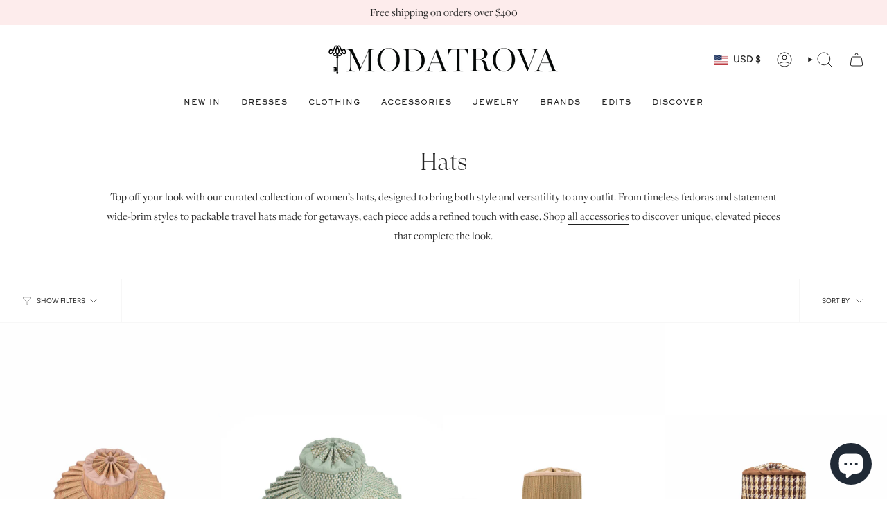

--- FILE ---
content_type: text/html; charset=utf-8
request_url: https://modatrova.com/collections/hats
body_size: 39632
content:
<!doctype html>
<html class="no-js no-touch supports-no-cookies" lang="en">
<head>
  <meta charset="UTF-8">
  <meta http-equiv="X-UA-Compatible" content="IE=edge">
  <meta name="viewport" content="width=device-width, initial-scale=1.0">
  <meta name="theme-color" content="#ab8c52">
  <link rel="canonical" href="https://modatrova.com/collections/hats">
  <!-- ======================= Broadcast Theme V5.6.1 ========================= -->

  <link href="//modatrova.com/cdn/shop/t/28/assets/theme.css?v=142393929542243714951717071244" as="style" rel="preload">
  <link href="//modatrova.com/cdn/shop/t/28/assets/vendor.js?v=152754676678534273481717070481" as="script" rel="preload">
  <link href="//modatrova.com/cdn/shop/t/28/assets/theme.js?v=122262640503032202521717070481" as="script" rel="preload">

    <link rel="icon" type="image/png" href="//modatrova.com/cdn/shop/files/Favicon_-_Site_7ce932c5-e55a-459e-a0c0-f73414ba8993.png?crop=center&height=32&v=1752685863&width=32">
  

  <!-- Title and description ================================================ -->
  
  <title>
    
    Hats
    
    
    
      &ndash; Modatrova
    
  </title>

  
    <meta name="description" content="Top off your look with our curated collection of women’s hats, designed to bring both style and versatility to any outfit. From timeless fedoras and statement wide-brim styles to packable travel hats made for getaways, each piece adds a refined touch with ease. Shop all accessories to discover unique, elevated pieces t">
  

  <meta property="og:site_name" content="Modatrova">
<meta property="og:url" content="https://modatrova.com/collections/hats">
<meta property="og:title" content="Hats">
<meta property="og:type" content="product.group">
<meta property="og:description" content="Top off your look with our curated collection of women’s hats, designed to bring both style and versatility to any outfit. From timeless fedoras and statement wide-brim styles to packable travel hats made for getaways, each piece adds a refined touch with ease. Shop all accessories to discover unique, elevated pieces t"><meta property="og:image" content="http://modatrova.com/cdn/shop/files/Logos_fulllogo_black-11_copy.png?v=1753366154">
  <meta property="og:image:secure_url" content="https://modatrova.com/cdn/shop/files/Logos_fulllogo_black-11_copy.png?v=1753366154">
  <meta property="og:image:width" content="1200">
  <meta property="og:image:height" content="240"><meta name="twitter:card" content="summary_large_image">
<meta name="twitter:title" content="Hats">
<meta name="twitter:description" content="Top off your look with our curated collection of women’s hats, designed to bring both style and versatility to any outfit. From timeless fedoras and statement wide-brim styles to packable travel hats made for getaways, each piece adds a refined touch with ease. Shop all accessories to discover unique, elevated pieces t">

  <!-- CSS ================================================================== -->
  <style data-shopify>
@font-face {
  font-family: Cardo;
  font-weight: 400;
  font-style: normal;
  font-display: swap;
  src: url("//modatrova.com/cdn/fonts/cardo/cardo_n4.8d7bdd0369840597cbb62dc8a447619701d8d34a.woff2") format("woff2"),
       url("//modatrova.com/cdn/fonts/cardo/cardo_n4.23b63d1eff80cb5da813c4cccb6427058253ce24.woff") format("woff");
}

    @font-face {
  font-family: Figtree;
  font-weight: 400;
  font-style: normal;
  font-display: swap;
  src: url("//modatrova.com/cdn/fonts/figtree/figtree_n4.3c0838aba1701047e60be6a99a1b0a40ce9b8419.woff2") format("woff2"),
       url("//modatrova.com/cdn/fonts/figtree/figtree_n4.c0575d1db21fc3821f17fd6617d3dee552312137.woff") format("woff");
}

    @font-face {
  font-family: Poppins;
  font-weight: 400;
  font-style: normal;
  font-display: swap;
  src: url("//modatrova.com/cdn/fonts/poppins/poppins_n4.0ba78fa5af9b0e1a374041b3ceaadf0a43b41362.woff2") format("woff2"),
       url("//modatrova.com/cdn/fonts/poppins/poppins_n4.214741a72ff2596839fc9760ee7a770386cf16ca.woff") format("woff");
}


    
      @font-face {
  font-family: Cardo;
  font-weight: 700;
  font-style: normal;
  font-display: swap;
  src: url("//modatrova.com/cdn/fonts/cardo/cardo_n7.d1764502b55968f897125797ed59f6abd5dc8593.woff2") format("woff2"),
       url("//modatrova.com/cdn/fonts/cardo/cardo_n7.b5d64d4147ade913d679fed9918dc44cbe8121d2.woff") format("woff");
}

    

    
      @font-face {
  font-family: Figtree;
  font-weight: 500;
  font-style: normal;
  font-display: swap;
  src: url("//modatrova.com/cdn/fonts/figtree/figtree_n5.3b6b7df38aa5986536945796e1f947445832047c.woff2") format("woff2"),
       url("//modatrova.com/cdn/fonts/figtree/figtree_n5.f26bf6dcae278b0ed902605f6605fa3338e81dab.woff") format("woff");
}

    

    
    

    
      @font-face {
  font-family: Figtree;
  font-weight: 400;
  font-style: italic;
  font-display: swap;
  src: url("//modatrova.com/cdn/fonts/figtree/figtree_i4.89f7a4275c064845c304a4cf8a4a586060656db2.woff2") format("woff2"),
       url("//modatrova.com/cdn/fonts/figtree/figtree_i4.6f955aaaafc55a22ffc1f32ecf3756859a5ad3e2.woff") format("woff");
}

    

    
      @font-face {
  font-family: Figtree;
  font-weight: 500;
  font-style: italic;
  font-display: swap;
  src: url("//modatrova.com/cdn/fonts/figtree/figtree_i5.969396f679a62854cf82dbf67acc5721e41351f0.woff2") format("woff2"),
       url("//modatrova.com/cdn/fonts/figtree/figtree_i5.93bc1cad6c73ca9815f9777c49176dfc9d2890dd.woff") format("woff");
}

    
  </style>

  
<style data-shopify>

:root {--scrollbar-width: 0px;





--COLOR-VIDEO-BG: #f2f2f2;
--COLOR-BG-BRIGHTER: #f2f2f2;--COLOR-BG: #ffffff;--COLOR-BG-ALPHA-25: rgba(255, 255, 255, 0.25);
--COLOR-BG-TRANSPARENT: rgba(255, 255, 255, 0);
--COLOR-BG-SECONDARY: #fdecec;
--COLOR-BG-SECONDARY-LIGHTEN: #ffffff;
--COLOR-BG-RGB: 255, 255, 255;

--COLOR-TEXT-DARK: #000000;
--COLOR-TEXT: #212121;
--COLOR-TEXT-LIGHT: #646464;


/* === Opacity shades of grey ===*/
--COLOR-A5:  rgba(33, 33, 33, 0.05);
--COLOR-A10: rgba(33, 33, 33, 0.1);
--COLOR-A15: rgba(33, 33, 33, 0.15);
--COLOR-A20: rgba(33, 33, 33, 0.2);
--COLOR-A25: rgba(33, 33, 33, 0.25);
--COLOR-A30: rgba(33, 33, 33, 0.3);
--COLOR-A35: rgba(33, 33, 33, 0.35);
--COLOR-A40: rgba(33, 33, 33, 0.4);
--COLOR-A45: rgba(33, 33, 33, 0.45);
--COLOR-A50: rgba(33, 33, 33, 0.5);
--COLOR-A55: rgba(33, 33, 33, 0.55);
--COLOR-A60: rgba(33, 33, 33, 0.6);
--COLOR-A65: rgba(33, 33, 33, 0.65);
--COLOR-A70: rgba(33, 33, 33, 0.7);
--COLOR-A75: rgba(33, 33, 33, 0.75);
--COLOR-A80: rgba(33, 33, 33, 0.8);
--COLOR-A85: rgba(33, 33, 33, 0.85);
--COLOR-A90: rgba(33, 33, 33, 0.9);
--COLOR-A95: rgba(33, 33, 33, 0.95);

--COLOR-BORDER: rgb(171, 140, 82);
--COLOR-BORDER-LIGHT: #cdba97;
--COLOR-BORDER-HAIRLINE: #f7f7f7;
--COLOR-BORDER-DARK: #665431;/* === Bright color ===*/
--COLOR-PRIMARY: #ab8c52;
--COLOR-PRIMARY-HOVER: #806430;
--COLOR-PRIMARY-FADE: rgba(171, 140, 82, 0.05);
--COLOR-PRIMARY-FADE-HOVER: rgba(171, 140, 82, 0.1);
--COLOR-PRIMARY-LIGHT: #e8d4ae;--COLOR-PRIMARY-OPPOSITE: #ffffff;



/* === link Color ===*/
--COLOR-LINK: #212121;
--COLOR-LINK-HOVER: rgba(33, 33, 33, 0.7);
--COLOR-LINK-FADE: rgba(33, 33, 33, 0.05);
--COLOR-LINK-FADE-HOVER: rgba(33, 33, 33, 0.1);--COLOR-LINK-OPPOSITE: #ffffff;


/* === Product grid sale tags ===*/
--COLOR-SALE-BG: #f9dee5;
--COLOR-SALE-TEXT: #af7b88;

/* === Product grid badges ===*/
--COLOR-BADGE-BG: #ffffff;
--COLOR-BADGE-TEXT: #212121;

/* === Product sale color ===*/
--COLOR-SALE: #d20000;

/* === Gray background on Product grid items ===*/--filter-bg: 1.0;/* === Helper colors for form error states ===*/
--COLOR-ERROR: #721C24;
--COLOR-ERROR-BG: #F8D7DA;
--COLOR-ERROR-BORDER: #F5C6CB;



  --RADIUS: 0px;
  --RADIUS-SELECT: 0px;

--COLOR-HEADER-BG: #efece6;--COLOR-HEADER-BG-TRANSPARENT: rgba(239, 236, 230, 0);
--COLOR-HEADER-LINK: #212121;
--COLOR-HEADER-LINK-HOVER: rgba(33, 33, 33, 0.7);

--COLOR-MENU-BG: #ffffff;
--COLOR-MENU-LINK: #212121;
--COLOR-MENU-LINK-HOVER: rgba(33, 33, 33, 0.7);
--COLOR-SUBMENU-BG: #ffffff;
--COLOR-SUBMENU-LINK: #212121;
--COLOR-SUBMENU-LINK-HOVER: rgba(33, 33, 33, 0.7);
--COLOR-SUBMENU-TEXT-LIGHT: #646464;
--COLOR-MENU-TRANSPARENT: #ffffff;
--COLOR-MENU-TRANSPARENT-HOVER: rgba(255, 255, 255, 0.7);--COLOR-FOOTER-BG: #fdecec;
--COLOR-FOOTER-BG-HAIRLINE: #fcdede;
--COLOR-FOOTER-TEXT: #212121;
--COLOR-FOOTER-TEXT-A35: rgba(33, 33, 33, 0.35);
--COLOR-FOOTER-TEXT-A75: rgba(33, 33, 33, 0.75);
--COLOR-FOOTER-LINK: #212121;
--COLOR-FOOTER-LINK-HOVER: rgba(33, 33, 33, 0.7);
--COLOR-FOOTER-BORDER: #212121;

--TRANSPARENT: rgba(255, 255, 255, 0);

/* === Default overlay opacity ===*/
--overlay-opacity: 0;
--underlay-opacity: 1;
--underlay-bg: rgba(0,0,0,0.4);

/* === Custom Cursor ===*/
--ICON-ZOOM-IN: url( "//modatrova.com/cdn/shop/t/28/assets/icon-zoom-in.svg?v=182473373117644429561717070481" );
--ICON-ZOOM-OUT: url( "//modatrova.com/cdn/shop/t/28/assets/icon-zoom-out.svg?v=101497157853986683871717070481" );

/* === Custom Icons ===*/


  
  --ICON-ADD-BAG: url( "//modatrova.com/cdn/shop/t/28/assets/icon-add-bag.svg?v=23763382405227654651717070481" );
  --ICON-ADD-CART: url( "//modatrova.com/cdn/shop/t/28/assets/icon-add-cart.svg?v=3962293684743587821717070481" );
  --ICON-ARROW-LEFT: url( "//modatrova.com/cdn/shop/t/28/assets/icon-arrow-left.svg?v=136066145774695772731717070481" );
  --ICON-ARROW-RIGHT: url( "//modatrova.com/cdn/shop/t/28/assets/icon-arrow-right.svg?v=150928298113663093401717070481" );
  --ICON-SELECT: url("//modatrova.com/cdn/shop/t/28/assets/icon-select.svg?v=167170173659852274001717070481");


--PRODUCT-GRID-ASPECT-RATIO: 150.0%;

/* === Typography ===*/
--FONT-WEIGHT-BODY: 400;
--FONT-WEIGHT-BODY-BOLD: 500;

--FONT-STACK-BODY: Figtree, sans-serif;
--FONT-STYLE-BODY: normal;
--FONT-STYLE-BODY-ITALIC: italic;
--FONT-ADJUST-BODY: 1.0;

--LETTER-SPACING-BODY: 0.0em;

--FONT-WEIGHT-HEADING: 400;
--FONT-WEIGHT-HEADING-BOLD: 700;

--FONT-UPPERCASE-HEADING: none;
--LETTER-SPACING-HEADING: 0.0em;

--FONT-STACK-HEADING: Cardo, serif;
--FONT-STYLE-HEADING: normal;
--FONT-STYLE-HEADING-ITALIC: italic;
--FONT-ADJUST-HEADING: 1.3;

--FONT-WEIGHT-SUBHEADING: 400;
--FONT-WEIGHT-SUBHEADING-BOLD: 500;

--FONT-STACK-SUBHEADING: Figtree, sans-serif;
--FONT-STYLE-SUBHEADING: normal;
--FONT-STYLE-SUBHEADING-ITALIC: italic;
--FONT-ADJUST-SUBHEADING: 1.0;

--FONT-UPPERCASE-SUBHEADING: uppercase;
--LETTER-SPACING-SUBHEADING: 0.1em;

--FONT-STACK-NAV: Figtree, sans-serif;
--FONT-STYLE-NAV: normal;
--FONT-STYLE-NAV-ITALIC: italic;
--FONT-ADJUST-NAV: 1.0;

--FONT-WEIGHT-NAV: 400;
--FONT-WEIGHT-NAV-BOLD: 500;

--LETTER-SPACING-NAV: 0.0em;

--FONT-SIZE-BASE: 1.0rem;
--FONT-SIZE-BASE-PERCENT: 1.0;

/* === Parallax ===*/
--PARALLAX-STRENGTH-MIN: 120.0%;
--PARALLAX-STRENGTH-MAX: 130.0%;--COLUMNS: 4;
--COLUMNS-MEDIUM: 3;
--COLUMNS-SMALL: 2;
--COLUMNS-MOBILE: 1;--LAYOUT-OUTER: 32px;
  --LAYOUT-GUTTER: 32px;
  --LAYOUT-OUTER-MEDIUM: 22px;
  --LAYOUT-GUTTER-MEDIUM: 22px;
  --LAYOUT-OUTER-SMALL: 16px;
  --LAYOUT-GUTTER-SMALL: 16px;--base-animation-delay: 0ms;
--line-height-normal: 1.375; /* Equals to line-height: normal; */--SIDEBAR-WIDTH: 270px;
  --SIDEBAR-WIDTH-MEDIUM: 258px;--DRAWER-WIDTH: 380px;--ICON-STROKE-WIDTH: 1px;/* === Button General ===*/
--BTN-FONT-STACK: Poppins, sans-serif;
--BTN-FONT-WEIGHT: 400;
--BTN-FONT-STYLE: normal;
--BTN-FONT-SIZE: 13px;

--BTN-LETTER-SPACING: 0.1em;
--BTN-UPPERCASE: uppercase;
--BTN-TEXT-ARROW-OFFSET: -1px;

/* === Button Primary ===*/
--BTN-PRIMARY-BORDER-COLOR: #AB8C52;
--BTN-PRIMARY-BG-COLOR: #AB8C52;
--BTN-PRIMARY-TEXT-COLOR: #fff;


  --BTN-PRIMARY-BG-COLOR-BRIGHTER: #9a7e4a;


/* === Button Secondary ===*/
--BTN-SECONDARY-BORDER-COLOR: #8191A4;
--BTN-SECONDARY-BG-COLOR: #8191A4;
--BTN-SECONDARY-TEXT-COLOR: #212121;


  --BTN-SECONDARY-BG-COLOR-BRIGHTER: #728499;


/* === Button White ===*/
--TEXT-BTN-BORDER-WHITE: #fff;
--TEXT-BTN-BG-WHITE: #fff;
--TEXT-BTN-WHITE: #000;
--TEXT-BTN-BG-WHITE-BRIGHTER: #f2f2f2;

/* === Button Black ===*/
--TEXT-BTN-BG-BLACK: #000;
--TEXT-BTN-BORDER-BLACK: #000;
--TEXT-BTN-BLACK: #fff;
--TEXT-BTN-BG-BLACK-BRIGHTER: #1a1a1a;

/* === Default Cart Gradient ===*/

--FREE-SHIPPING-GRADIENT: linear-gradient(to right, var(--COLOR-PRIMARY-LIGHT) 0%, var(--COLOR-PRIMARY) 100%);

/* === Swatch Size ===*/
--swatch-size-filters: calc(1.15rem * var(--FONT-ADJUST-BODY));
--swatch-size-product: calc(2.2rem * var(--FONT-ADJUST-BODY));
}

/* === Backdrop ===*/
::backdrop {
  --underlay-opacity: 1;
  --underlay-bg: rgba(0,0,0,0.4);
}
</style>


  <link href="//modatrova.com/cdn/shop/t/28/assets/theme.css?v=142393929542243714951717071244" rel="stylesheet" type="text/css" media="all" />

  

     <!--THIS IS MY CUSTOM CSS-->
  <link href="//modatrova.com/cdn/shop/t/28/assets/theme-custom.css?v=178745491103562513741718490383" rel="stylesheet" type="text/css" media="all" />
  <!--END NEW CODE-->

  <link rel="stylesheet" href="https://use.typekit.net/mdq6qcm.css"><link href="//modatrova.com/cdn/shop/t/28/assets/swatches.css?v=157844926215047500451717070481" as="style" rel="preload">
    <link href="//modatrova.com/cdn/shop/t/28/assets/swatches.css?v=157844926215047500451717070481" rel="stylesheet" type="text/css" media="all" />
<style data-shopify>.swatches {
    --black: #000000;--white: #fafafa;--blank: url(//modatrova.com/cdn/shop/files/blank_small.png?51211);
  }</style>
<script>
    if (window.navigator.userAgent.indexOf('MSIE ') > 0 || window.navigator.userAgent.indexOf('Trident/') > 0) {
      document.documentElement.className = document.documentElement.className + ' ie';

      var scripts = document.getElementsByTagName('script')[0];
      var polyfill = document.createElement("script");
      polyfill.defer = true;
      polyfill.src = "//modatrova.com/cdn/shop/t/28/assets/ie11.js?v=144489047535103983231717070481";

      scripts.parentNode.insertBefore(polyfill, scripts);
    } else {
      document.documentElement.className = document.documentElement.className.replace('no-js', 'js');
    }

    document.documentElement.style.setProperty('--scrollbar-width', `${getScrollbarWidth()}px`);

    function getScrollbarWidth() {
      // Creating invisible container
      const outer = document.createElement('div');
      outer.style.visibility = 'hidden';
      outer.style.overflow = 'scroll'; // forcing scrollbar to appear
      outer.style.msOverflowStyle = 'scrollbar'; // needed for WinJS apps
      document.documentElement.appendChild(outer);

      // Creating inner element and placing it in the container
      const inner = document.createElement('div');
      outer.appendChild(inner);

      // Calculating difference between container's full width and the child width
      const scrollbarWidth = outer.offsetWidth - inner.offsetWidth;

      // Removing temporary elements from the DOM
      outer.parentNode.removeChild(outer);

      return scrollbarWidth;
    }

    let root = '/';
    if (root[root.length - 1] !== '/') {
      root = root + '/';
    }

    window.theme = {
      routes: {
        root: root,
        cart_url: '/cart',
        cart_add_url: '/cart/add',
        cart_change_url: '/cart/change',
        product_recommendations_url: '/recommendations/products',
        predictive_search_url: '/search/suggest',
        addresses_url: '/account/addresses'
      },
      assets: {
        photoswipe: '//modatrova.com/cdn/shop/t/28/assets/photoswipe.js?v=162613001030112971491717070481',
        smoothscroll: '//modatrova.com/cdn/shop/t/28/assets/smoothscroll.js?v=37906625415260927261717070481',
      },
      strings: {
        addToCart: "Add to cart",
        cartAcceptanceError: "You must accept our terms and conditions.",
        soldOut: "Sold Out",
        from: "From",
        preOrder: "Pre-order",
        sale: "Sale",
        subscription: "Subscription",
        unavailable: "Unavailable",
        unitPrice: "Unit price",
        unitPriceSeparator: "per",
        shippingCalcSubmitButton: "Calculate shipping",
        shippingCalcSubmitButtonDisabled: "Calculating...",
        selectValue: "Select value",
        selectColor: "Select color",
        oneColor: "color",
        otherColor: "colors",
        upsellAddToCart: "Add",
        free: "Free",
        swatchesColor: "Color, Colour",
        sku: "SKU",
      },
      settings: {
        cartType: "drawer",
        customerLoggedIn: null ? true : false,
        enableQuickAdd: true,
        enableAnimations: true,
        variantOnSale: true,
        collectionSwatchStyle: "text-slider",
      },
      sliderArrows: {
        prev: '<button type="button" class="slider__button slider__button--prev" data-button-arrow data-button-prev>' + "Previous" + '</button>',
        next: '<button type="button" class="slider__button slider__button--next" data-button-arrow data-button-next>' + "Next" + '</button>',
      },
      moneyFormat: true ? "${{amount}} USD" : "${{amount}}",
      moneyWithoutCurrencyFormat: "${{amount}}",
      moneyWithCurrencyFormat: "${{amount}} USD",
      subtotal: 0,
      info: {
        name: 'broadcast'
      },
      version: '5.6.1'
    };

    let windowInnerHeight = window.innerHeight;
    document.documentElement.style.setProperty('--full-height', `${windowInnerHeight}px`);
    document.documentElement.style.setProperty('--three-quarters', `${windowInnerHeight * 0.75}px`);
    document.documentElement.style.setProperty('--two-thirds', `${windowInnerHeight * 0.66}px`);
    document.documentElement.style.setProperty('--one-half', `${windowInnerHeight * 0.5}px`);
    document.documentElement.style.setProperty('--one-third', `${windowInnerHeight * 0.33}px`);
    document.documentElement.style.setProperty('--one-fifth', `${windowInnerHeight * 0.2}px`);
  </script>

  

  <!-- Theme Javascript ============================================================== -->
  <script src="//modatrova.com/cdn/shop/t/28/assets/vendor.js?v=152754676678534273481717070481" defer="defer"></script>
  <script src="//modatrova.com/cdn/shop/t/28/assets/theme.js?v=122262640503032202521717070481" defer="defer"></script><!-- Shopify app scripts =========================================================== -->

  <script>window.performance && window.performance.mark && window.performance.mark('shopify.content_for_header.start');</script><meta name="facebook-domain-verification" content="rnth0i2co6qnbm54mwm14abt2y6g4f">
<meta id="shopify-digital-wallet" name="shopify-digital-wallet" content="/22979749/digital_wallets/dialog">
<meta name="shopify-checkout-api-token" content="d135b52b6974ecd8cbc4fadc2b4d37d7">
<link rel="alternate" type="application/atom+xml" title="Feed" href="/collections/hats.atom" />
<link rel="alternate" type="application/json+oembed" href="https://modatrova.com/collections/hats.oembed">
<script async="async" src="/checkouts/internal/preloads.js?locale=en-US"></script>
<link rel="preconnect" href="https://shop.app" crossorigin="anonymous">
<script async="async" src="https://shop.app/checkouts/internal/preloads.js?locale=en-US&shop_id=22979749" crossorigin="anonymous"></script>
<script id="apple-pay-shop-capabilities" type="application/json">{"shopId":22979749,"countryCode":"US","currencyCode":"USD","merchantCapabilities":["supports3DS"],"merchantId":"gid:\/\/shopify\/Shop\/22979749","merchantName":"Modatrova","requiredBillingContactFields":["postalAddress","email","phone"],"requiredShippingContactFields":["postalAddress","email","phone"],"shippingType":"shipping","supportedNetworks":["visa","masterCard","amex","discover","elo","jcb"],"total":{"type":"pending","label":"Modatrova","amount":"1.00"},"shopifyPaymentsEnabled":true,"supportsSubscriptions":true}</script>
<script id="shopify-features" type="application/json">{"accessToken":"d135b52b6974ecd8cbc4fadc2b4d37d7","betas":["rich-media-storefront-analytics"],"domain":"modatrova.com","predictiveSearch":true,"shopId":22979749,"locale":"en"}</script>
<script>var Shopify = Shopify || {};
Shopify.shop = "modatrovainc.myshopify.com";
Shopify.locale = "en";
Shopify.currency = {"active":"USD","rate":"1.0"};
Shopify.country = "US";
Shopify.theme = {"name":"Theme Update: May 7, 2024 (Enhancify-Dev)","id":141759021286,"schema_name":"Broadcast","schema_version":"5.6.1","theme_store_id":868,"role":"main"};
Shopify.theme.handle = "null";
Shopify.theme.style = {"id":null,"handle":null};
Shopify.cdnHost = "modatrova.com/cdn";
Shopify.routes = Shopify.routes || {};
Shopify.routes.root = "/";</script>
<script type="module">!function(o){(o.Shopify=o.Shopify||{}).modules=!0}(window);</script>
<script>!function(o){function n(){var o=[];function n(){o.push(Array.prototype.slice.apply(arguments))}return n.q=o,n}var t=o.Shopify=o.Shopify||{};t.loadFeatures=n(),t.autoloadFeatures=n()}(window);</script>
<script>
  window.ShopifyPay = window.ShopifyPay || {};
  window.ShopifyPay.apiHost = "shop.app\/pay";
  window.ShopifyPay.redirectState = null;
</script>
<script id="shop-js-analytics" type="application/json">{"pageType":"collection"}</script>
<script defer="defer" async type="module" src="//modatrova.com/cdn/shopifycloud/shop-js/modules/v2/client.init-shop-cart-sync_C5BV16lS.en.esm.js"></script>
<script defer="defer" async type="module" src="//modatrova.com/cdn/shopifycloud/shop-js/modules/v2/chunk.common_CygWptCX.esm.js"></script>
<script type="module">
  await import("//modatrova.com/cdn/shopifycloud/shop-js/modules/v2/client.init-shop-cart-sync_C5BV16lS.en.esm.js");
await import("//modatrova.com/cdn/shopifycloud/shop-js/modules/v2/chunk.common_CygWptCX.esm.js");

  window.Shopify.SignInWithShop?.initShopCartSync?.({"fedCMEnabled":true,"windoidEnabled":true});

</script>
<script>
  window.Shopify = window.Shopify || {};
  if (!window.Shopify.featureAssets) window.Shopify.featureAssets = {};
  window.Shopify.featureAssets['shop-js'] = {"shop-cart-sync":["modules/v2/client.shop-cart-sync_ZFArdW7E.en.esm.js","modules/v2/chunk.common_CygWptCX.esm.js"],"init-fed-cm":["modules/v2/client.init-fed-cm_CmiC4vf6.en.esm.js","modules/v2/chunk.common_CygWptCX.esm.js"],"shop-button":["modules/v2/client.shop-button_tlx5R9nI.en.esm.js","modules/v2/chunk.common_CygWptCX.esm.js"],"shop-cash-offers":["modules/v2/client.shop-cash-offers_DOA2yAJr.en.esm.js","modules/v2/chunk.common_CygWptCX.esm.js","modules/v2/chunk.modal_D71HUcav.esm.js"],"init-windoid":["modules/v2/client.init-windoid_sURxWdc1.en.esm.js","modules/v2/chunk.common_CygWptCX.esm.js"],"shop-toast-manager":["modules/v2/client.shop-toast-manager_ClPi3nE9.en.esm.js","modules/v2/chunk.common_CygWptCX.esm.js"],"init-shop-email-lookup-coordinator":["modules/v2/client.init-shop-email-lookup-coordinator_B8hsDcYM.en.esm.js","modules/v2/chunk.common_CygWptCX.esm.js"],"init-shop-cart-sync":["modules/v2/client.init-shop-cart-sync_C5BV16lS.en.esm.js","modules/v2/chunk.common_CygWptCX.esm.js"],"avatar":["modules/v2/client.avatar_BTnouDA3.en.esm.js"],"pay-button":["modules/v2/client.pay-button_FdsNuTd3.en.esm.js","modules/v2/chunk.common_CygWptCX.esm.js"],"init-customer-accounts":["modules/v2/client.init-customer-accounts_DxDtT_ad.en.esm.js","modules/v2/client.shop-login-button_C5VAVYt1.en.esm.js","modules/v2/chunk.common_CygWptCX.esm.js","modules/v2/chunk.modal_D71HUcav.esm.js"],"init-shop-for-new-customer-accounts":["modules/v2/client.init-shop-for-new-customer-accounts_ChsxoAhi.en.esm.js","modules/v2/client.shop-login-button_C5VAVYt1.en.esm.js","modules/v2/chunk.common_CygWptCX.esm.js","modules/v2/chunk.modal_D71HUcav.esm.js"],"shop-login-button":["modules/v2/client.shop-login-button_C5VAVYt1.en.esm.js","modules/v2/chunk.common_CygWptCX.esm.js","modules/v2/chunk.modal_D71HUcav.esm.js"],"init-customer-accounts-sign-up":["modules/v2/client.init-customer-accounts-sign-up_CPSyQ0Tj.en.esm.js","modules/v2/client.shop-login-button_C5VAVYt1.en.esm.js","modules/v2/chunk.common_CygWptCX.esm.js","modules/v2/chunk.modal_D71HUcav.esm.js"],"shop-follow-button":["modules/v2/client.shop-follow-button_Cva4Ekp9.en.esm.js","modules/v2/chunk.common_CygWptCX.esm.js","modules/v2/chunk.modal_D71HUcav.esm.js"],"checkout-modal":["modules/v2/client.checkout-modal_BPM8l0SH.en.esm.js","modules/v2/chunk.common_CygWptCX.esm.js","modules/v2/chunk.modal_D71HUcav.esm.js"],"lead-capture":["modules/v2/client.lead-capture_Bi8yE_yS.en.esm.js","modules/v2/chunk.common_CygWptCX.esm.js","modules/v2/chunk.modal_D71HUcav.esm.js"],"shop-login":["modules/v2/client.shop-login_D6lNrXab.en.esm.js","modules/v2/chunk.common_CygWptCX.esm.js","modules/v2/chunk.modal_D71HUcav.esm.js"],"payment-terms":["modules/v2/client.payment-terms_CZxnsJam.en.esm.js","modules/v2/chunk.common_CygWptCX.esm.js","modules/v2/chunk.modal_D71HUcav.esm.js"]};
</script>
<script>(function() {
  var isLoaded = false;
  function asyncLoad() {
    if (isLoaded) return;
    isLoaded = true;
    var urls = ["https:\/\/dr4qe3ddw9y32.cloudfront.net\/awin-shopify-integration-code.js?aid=59037\u0026v=shopifyApp_5.2.3\u0026ts=1757005847874\u0026shop=modatrovainc.myshopify.com"];
    for (var i = 0; i < urls.length; i++) {
      var s = document.createElement('script');
      s.type = 'text/javascript';
      s.async = true;
      s.src = urls[i];
      var x = document.getElementsByTagName('script')[0];
      x.parentNode.insertBefore(s, x);
    }
  };
  if(window.attachEvent) {
    window.attachEvent('onload', asyncLoad);
  } else {
    window.addEventListener('load', asyncLoad, false);
  }
})();</script>
<script id="__st">var __st={"a":22979749,"offset":-18000,"reqid":"75f47252-2804-4469-8d40-d9184389a7f6-1768626091","pageurl":"modatrova.com\/collections\/hats","u":"f76967ee7927","p":"collection","rtyp":"collection","rid":408809636070};</script>
<script>window.ShopifyPaypalV4VisibilityTracking = true;</script>
<script id="captcha-bootstrap">!function(){'use strict';const t='contact',e='account',n='new_comment',o=[[t,t],['blogs',n],['comments',n],[t,'customer']],c=[[e,'customer_login'],[e,'guest_login'],[e,'recover_customer_password'],[e,'create_customer']],r=t=>t.map((([t,e])=>`form[action*='/${t}']:not([data-nocaptcha='true']) input[name='form_type'][value='${e}']`)).join(','),a=t=>()=>t?[...document.querySelectorAll(t)].map((t=>t.form)):[];function s(){const t=[...o],e=r(t);return a(e)}const i='password',u='form_key',d=['recaptcha-v3-token','g-recaptcha-response','h-captcha-response',i],f=()=>{try{return window.sessionStorage}catch{return}},m='__shopify_v',_=t=>t.elements[u];function p(t,e,n=!1){try{const o=window.sessionStorage,c=JSON.parse(o.getItem(e)),{data:r}=function(t){const{data:e,action:n}=t;return t[m]||n?{data:e,action:n}:{data:t,action:n}}(c);for(const[e,n]of Object.entries(r))t.elements[e]&&(t.elements[e].value=n);n&&o.removeItem(e)}catch(o){console.error('form repopulation failed',{error:o})}}const l='form_type',E='cptcha';function T(t){t.dataset[E]=!0}const w=window,h=w.document,L='Shopify',v='ce_forms',y='captcha';let A=!1;((t,e)=>{const n=(g='f06e6c50-85a8-45c8-87d0-21a2b65856fe',I='https://cdn.shopify.com/shopifycloud/storefront-forms-hcaptcha/ce_storefront_forms_captcha_hcaptcha.v1.5.2.iife.js',D={infoText:'Protected by hCaptcha',privacyText:'Privacy',termsText:'Terms'},(t,e,n)=>{const o=w[L][v],c=o.bindForm;if(c)return c(t,g,e,D).then(n);var r;o.q.push([[t,g,e,D],n]),r=I,A||(h.body.append(Object.assign(h.createElement('script'),{id:'captcha-provider',async:!0,src:r})),A=!0)});var g,I,D;w[L]=w[L]||{},w[L][v]=w[L][v]||{},w[L][v].q=[],w[L][y]=w[L][y]||{},w[L][y].protect=function(t,e){n(t,void 0,e),T(t)},Object.freeze(w[L][y]),function(t,e,n,w,h,L){const[v,y,A,g]=function(t,e,n){const i=e?o:[],u=t?c:[],d=[...i,...u],f=r(d),m=r(i),_=r(d.filter((([t,e])=>n.includes(e))));return[a(f),a(m),a(_),s()]}(w,h,L),I=t=>{const e=t.target;return e instanceof HTMLFormElement?e:e&&e.form},D=t=>v().includes(t);t.addEventListener('submit',(t=>{const e=I(t);if(!e)return;const n=D(e)&&!e.dataset.hcaptchaBound&&!e.dataset.recaptchaBound,o=_(e),c=g().includes(e)&&(!o||!o.value);(n||c)&&t.preventDefault(),c&&!n&&(function(t){try{if(!f())return;!function(t){const e=f();if(!e)return;const n=_(t);if(!n)return;const o=n.value;o&&e.removeItem(o)}(t);const e=Array.from(Array(32),(()=>Math.random().toString(36)[2])).join('');!function(t,e){_(t)||t.append(Object.assign(document.createElement('input'),{type:'hidden',name:u})),t.elements[u].value=e}(t,e),function(t,e){const n=f();if(!n)return;const o=[...t.querySelectorAll(`input[type='${i}']`)].map((({name:t})=>t)),c=[...d,...o],r={};for(const[a,s]of new FormData(t).entries())c.includes(a)||(r[a]=s);n.setItem(e,JSON.stringify({[m]:1,action:t.action,data:r}))}(t,e)}catch(e){console.error('failed to persist form',e)}}(e),e.submit())}));const S=(t,e)=>{t&&!t.dataset[E]&&(n(t,e.some((e=>e===t))),T(t))};for(const o of['focusin','change'])t.addEventListener(o,(t=>{const e=I(t);D(e)&&S(e,y())}));const B=e.get('form_key'),M=e.get(l),P=B&&M;t.addEventListener('DOMContentLoaded',(()=>{const t=y();if(P)for(const e of t)e.elements[l].value===M&&p(e,B);[...new Set([...A(),...v().filter((t=>'true'===t.dataset.shopifyCaptcha))])].forEach((e=>S(e,t)))}))}(h,new URLSearchParams(w.location.search),n,t,e,['guest_login'])})(!0,!0)}();</script>
<script integrity="sha256-4kQ18oKyAcykRKYeNunJcIwy7WH5gtpwJnB7kiuLZ1E=" data-source-attribution="shopify.loadfeatures" defer="defer" src="//modatrova.com/cdn/shopifycloud/storefront/assets/storefront/load_feature-a0a9edcb.js" crossorigin="anonymous"></script>
<script crossorigin="anonymous" defer="defer" src="//modatrova.com/cdn/shopifycloud/storefront/assets/shopify_pay/storefront-65b4c6d7.js?v=20250812"></script>
<script data-source-attribution="shopify.dynamic_checkout.dynamic.init">var Shopify=Shopify||{};Shopify.PaymentButton=Shopify.PaymentButton||{isStorefrontPortableWallets:!0,init:function(){window.Shopify.PaymentButton.init=function(){};var t=document.createElement("script");t.src="https://modatrova.com/cdn/shopifycloud/portable-wallets/latest/portable-wallets.en.js",t.type="module",document.head.appendChild(t)}};
</script>
<script data-source-attribution="shopify.dynamic_checkout.buyer_consent">
  function portableWalletsHideBuyerConsent(e){var t=document.getElementById("shopify-buyer-consent"),n=document.getElementById("shopify-subscription-policy-button");t&&n&&(t.classList.add("hidden"),t.setAttribute("aria-hidden","true"),n.removeEventListener("click",e))}function portableWalletsShowBuyerConsent(e){var t=document.getElementById("shopify-buyer-consent"),n=document.getElementById("shopify-subscription-policy-button");t&&n&&(t.classList.remove("hidden"),t.removeAttribute("aria-hidden"),n.addEventListener("click",e))}window.Shopify?.PaymentButton&&(window.Shopify.PaymentButton.hideBuyerConsent=portableWalletsHideBuyerConsent,window.Shopify.PaymentButton.showBuyerConsent=portableWalletsShowBuyerConsent);
</script>
<script data-source-attribution="shopify.dynamic_checkout.cart.bootstrap">document.addEventListener("DOMContentLoaded",(function(){function t(){return document.querySelector("shopify-accelerated-checkout-cart, shopify-accelerated-checkout")}if(t())Shopify.PaymentButton.init();else{new MutationObserver((function(e,n){t()&&(Shopify.PaymentButton.init(),n.disconnect())})).observe(document.body,{childList:!0,subtree:!0})}}));
</script>
<script id='scb4127' type='text/javascript' async='' src='https://modatrova.com/cdn/shopifycloud/privacy-banner/storefront-banner.js'></script><link id="shopify-accelerated-checkout-styles" rel="stylesheet" media="screen" href="https://modatrova.com/cdn/shopifycloud/portable-wallets/latest/accelerated-checkout-backwards-compat.css" crossorigin="anonymous">
<style id="shopify-accelerated-checkout-cart">
        #shopify-buyer-consent {
  margin-top: 1em;
  display: inline-block;
  width: 100%;
}

#shopify-buyer-consent.hidden {
  display: none;
}

#shopify-subscription-policy-button {
  background: none;
  border: none;
  padding: 0;
  text-decoration: underline;
  font-size: inherit;
  cursor: pointer;
}

#shopify-subscription-policy-button::before {
  box-shadow: none;
}

      </style>

<script>window.performance && window.performance.mark && window.performance.mark('shopify.content_for_header.end');</script>

<!-- BEGIN app block: shopify://apps/klaviyo-email-marketing-sms/blocks/klaviyo-onsite-embed/2632fe16-c075-4321-a88b-50b567f42507 -->












  <script async src="https://static.klaviyo.com/onsite/js/RkpPMd/klaviyo.js?company_id=RkpPMd"></script>
  <script>!function(){if(!window.klaviyo){window._klOnsite=window._klOnsite||[];try{window.klaviyo=new Proxy({},{get:function(n,i){return"push"===i?function(){var n;(n=window._klOnsite).push.apply(n,arguments)}:function(){for(var n=arguments.length,o=new Array(n),w=0;w<n;w++)o[w]=arguments[w];var t="function"==typeof o[o.length-1]?o.pop():void 0,e=new Promise((function(n){window._klOnsite.push([i].concat(o,[function(i){t&&t(i),n(i)}]))}));return e}}})}catch(n){window.klaviyo=window.klaviyo||[],window.klaviyo.push=function(){var n;(n=window._klOnsite).push.apply(n,arguments)}}}}();</script>

  




  <script>
    window.klaviyoReviewsProductDesignMode = false
  </script>







<!-- END app block --><script src="https://cdn.shopify.com/extensions/7bc9bb47-adfa-4267-963e-cadee5096caf/inbox-1252/assets/inbox-chat-loader.js" type="text/javascript" defer="defer"></script>
<link href="https://monorail-edge.shopifysvc.com" rel="dns-prefetch">
<script>(function(){if ("sendBeacon" in navigator && "performance" in window) {try {var session_token_from_headers = performance.getEntriesByType('navigation')[0].serverTiming.find(x => x.name == '_s').description;} catch {var session_token_from_headers = undefined;}var session_cookie_matches = document.cookie.match(/_shopify_s=([^;]*)/);var session_token_from_cookie = session_cookie_matches && session_cookie_matches.length === 2 ? session_cookie_matches[1] : "";var session_token = session_token_from_headers || session_token_from_cookie || "";function handle_abandonment_event(e) {var entries = performance.getEntries().filter(function(entry) {return /monorail-edge.shopifysvc.com/.test(entry.name);});if (!window.abandonment_tracked && entries.length === 0) {window.abandonment_tracked = true;var currentMs = Date.now();var navigation_start = performance.timing.navigationStart;var payload = {shop_id: 22979749,url: window.location.href,navigation_start,duration: currentMs - navigation_start,session_token,page_type: "collection"};window.navigator.sendBeacon("https://monorail-edge.shopifysvc.com/v1/produce", JSON.stringify({schema_id: "online_store_buyer_site_abandonment/1.1",payload: payload,metadata: {event_created_at_ms: currentMs,event_sent_at_ms: currentMs}}));}}window.addEventListener('pagehide', handle_abandonment_event);}}());</script>
<script id="web-pixels-manager-setup">(function e(e,d,r,n,o){if(void 0===o&&(o={}),!Boolean(null===(a=null===(i=window.Shopify)||void 0===i?void 0:i.analytics)||void 0===a?void 0:a.replayQueue)){var i,a;window.Shopify=window.Shopify||{};var t=window.Shopify;t.analytics=t.analytics||{};var s=t.analytics;s.replayQueue=[],s.publish=function(e,d,r){return s.replayQueue.push([e,d,r]),!0};try{self.performance.mark("wpm:start")}catch(e){}var l=function(){var e={modern:/Edge?\/(1{2}[4-9]|1[2-9]\d|[2-9]\d{2}|\d{4,})\.\d+(\.\d+|)|Firefox\/(1{2}[4-9]|1[2-9]\d|[2-9]\d{2}|\d{4,})\.\d+(\.\d+|)|Chrom(ium|e)\/(9{2}|\d{3,})\.\d+(\.\d+|)|(Maci|X1{2}).+ Version\/(15\.\d+|(1[6-9]|[2-9]\d|\d{3,})\.\d+)([,.]\d+|)( \(\w+\)|)( Mobile\/\w+|) Safari\/|Chrome.+OPR\/(9{2}|\d{3,})\.\d+\.\d+|(CPU[ +]OS|iPhone[ +]OS|CPU[ +]iPhone|CPU IPhone OS|CPU iPad OS)[ +]+(15[._]\d+|(1[6-9]|[2-9]\d|\d{3,})[._]\d+)([._]\d+|)|Android:?[ /-](13[3-9]|1[4-9]\d|[2-9]\d{2}|\d{4,})(\.\d+|)(\.\d+|)|Android.+Firefox\/(13[5-9]|1[4-9]\d|[2-9]\d{2}|\d{4,})\.\d+(\.\d+|)|Android.+Chrom(ium|e)\/(13[3-9]|1[4-9]\d|[2-9]\d{2}|\d{4,})\.\d+(\.\d+|)|SamsungBrowser\/([2-9]\d|\d{3,})\.\d+/,legacy:/Edge?\/(1[6-9]|[2-9]\d|\d{3,})\.\d+(\.\d+|)|Firefox\/(5[4-9]|[6-9]\d|\d{3,})\.\d+(\.\d+|)|Chrom(ium|e)\/(5[1-9]|[6-9]\d|\d{3,})\.\d+(\.\d+|)([\d.]+$|.*Safari\/(?![\d.]+ Edge\/[\d.]+$))|(Maci|X1{2}).+ Version\/(10\.\d+|(1[1-9]|[2-9]\d|\d{3,})\.\d+)([,.]\d+|)( \(\w+\)|)( Mobile\/\w+|) Safari\/|Chrome.+OPR\/(3[89]|[4-9]\d|\d{3,})\.\d+\.\d+|(CPU[ +]OS|iPhone[ +]OS|CPU[ +]iPhone|CPU IPhone OS|CPU iPad OS)[ +]+(10[._]\d+|(1[1-9]|[2-9]\d|\d{3,})[._]\d+)([._]\d+|)|Android:?[ /-](13[3-9]|1[4-9]\d|[2-9]\d{2}|\d{4,})(\.\d+|)(\.\d+|)|Mobile Safari.+OPR\/([89]\d|\d{3,})\.\d+\.\d+|Android.+Firefox\/(13[5-9]|1[4-9]\d|[2-9]\d{2}|\d{4,})\.\d+(\.\d+|)|Android.+Chrom(ium|e)\/(13[3-9]|1[4-9]\d|[2-9]\d{2}|\d{4,})\.\d+(\.\d+|)|Android.+(UC? ?Browser|UCWEB|U3)[ /]?(15\.([5-9]|\d{2,})|(1[6-9]|[2-9]\d|\d{3,})\.\d+)\.\d+|SamsungBrowser\/(5\.\d+|([6-9]|\d{2,})\.\d+)|Android.+MQ{2}Browser\/(14(\.(9|\d{2,})|)|(1[5-9]|[2-9]\d|\d{3,})(\.\d+|))(\.\d+|)|K[Aa][Ii]OS\/(3\.\d+|([4-9]|\d{2,})\.\d+)(\.\d+|)/},d=e.modern,r=e.legacy,n=navigator.userAgent;return n.match(d)?"modern":n.match(r)?"legacy":"unknown"}(),u="modern"===l?"modern":"legacy",c=(null!=n?n:{modern:"",legacy:""})[u],f=function(e){return[e.baseUrl,"/wpm","/b",e.hashVersion,"modern"===e.buildTarget?"m":"l",".js"].join("")}({baseUrl:d,hashVersion:r,buildTarget:u}),m=function(e){var d=e.version,r=e.bundleTarget,n=e.surface,o=e.pageUrl,i=e.monorailEndpoint;return{emit:function(e){var a=e.status,t=e.errorMsg,s=(new Date).getTime(),l=JSON.stringify({metadata:{event_sent_at_ms:s},events:[{schema_id:"web_pixels_manager_load/3.1",payload:{version:d,bundle_target:r,page_url:o,status:a,surface:n,error_msg:t},metadata:{event_created_at_ms:s}}]});if(!i)return console&&console.warn&&console.warn("[Web Pixels Manager] No Monorail endpoint provided, skipping logging."),!1;try{return self.navigator.sendBeacon.bind(self.navigator)(i,l)}catch(e){}var u=new XMLHttpRequest;try{return u.open("POST",i,!0),u.setRequestHeader("Content-Type","text/plain"),u.send(l),!0}catch(e){return console&&console.warn&&console.warn("[Web Pixels Manager] Got an unhandled error while logging to Monorail."),!1}}}}({version:r,bundleTarget:l,surface:e.surface,pageUrl:self.location.href,monorailEndpoint:e.monorailEndpoint});try{o.browserTarget=l,function(e){var d=e.src,r=e.async,n=void 0===r||r,o=e.onload,i=e.onerror,a=e.sri,t=e.scriptDataAttributes,s=void 0===t?{}:t,l=document.createElement("script"),u=document.querySelector("head"),c=document.querySelector("body");if(l.async=n,l.src=d,a&&(l.integrity=a,l.crossOrigin="anonymous"),s)for(var f in s)if(Object.prototype.hasOwnProperty.call(s,f))try{l.dataset[f]=s[f]}catch(e){}if(o&&l.addEventListener("load",o),i&&l.addEventListener("error",i),u)u.appendChild(l);else{if(!c)throw new Error("Did not find a head or body element to append the script");c.appendChild(l)}}({src:f,async:!0,onload:function(){if(!function(){var e,d;return Boolean(null===(d=null===(e=window.Shopify)||void 0===e?void 0:e.analytics)||void 0===d?void 0:d.initialized)}()){var d=window.webPixelsManager.init(e)||void 0;if(d){var r=window.Shopify.analytics;r.replayQueue.forEach((function(e){var r=e[0],n=e[1],o=e[2];d.publishCustomEvent(r,n,o)})),r.replayQueue=[],r.publish=d.publishCustomEvent,r.visitor=d.visitor,r.initialized=!0}}},onerror:function(){return m.emit({status:"failed",errorMsg:"".concat(f," has failed to load")})},sri:function(e){var d=/^sha384-[A-Za-z0-9+/=]+$/;return"string"==typeof e&&d.test(e)}(c)?c:"",scriptDataAttributes:o}),m.emit({status:"loading"})}catch(e){m.emit({status:"failed",errorMsg:(null==e?void 0:e.message)||"Unknown error"})}}})({shopId: 22979749,storefrontBaseUrl: "https://modatrova.com",extensionsBaseUrl: "https://extensions.shopifycdn.com/cdn/shopifycloud/web-pixels-manager",monorailEndpoint: "https://monorail-edge.shopifysvc.com/unstable/produce_batch",surface: "storefront-renderer",enabledBetaFlags: ["2dca8a86"],webPixelsConfigList: [{"id":"1439006950","configuration":"{\"config\":\"{\\\"google_tag_ids\\\":[\\\"AW-10986246585\\\",\\\"GT-TWQ57D7F\\\"],\\\"target_country\\\":\\\"ZZ\\\",\\\"gtag_events\\\":[{\\\"type\\\":\\\"begin_checkout\\\",\\\"action_label\\\":[\\\"G-TZ1PCVBW9V\\\",\\\"AW-10986246585\\\/RT-3CO21tYIbELmj0_Yo\\\"]},{\\\"type\\\":\\\"search\\\",\\\"action_label\\\":\\\"G-TZ1PCVBW9V\\\"},{\\\"type\\\":\\\"view_item\\\",\\\"action_label\\\":[\\\"G-TZ1PCVBW9V\\\",\\\"MC-VZQZRSM49Y\\\"]},{\\\"type\\\":\\\"purchase\\\",\\\"action_label\\\":[\\\"G-TZ1PCVBW9V\\\",\\\"AW-10986246585\\\/nCV2COq1tYIbELmj0_Yo\\\",\\\"MC-VZQZRSM49Y\\\"]},{\\\"type\\\":\\\"page_view\\\",\\\"action_label\\\":[\\\"G-TZ1PCVBW9V\\\",\\\"MC-VZQZRSM49Y\\\"]},{\\\"type\\\":\\\"add_payment_info\\\",\\\"action_label\\\":\\\"G-TZ1PCVBW9V\\\"},{\\\"type\\\":\\\"add_to_cart\\\",\\\"action_label\\\":[\\\"G-TZ1PCVBW9V\\\",\\\"AW-10986246585\\\/oljHCPC1tYIbELmj0_Yo\\\"]}],\\\"enable_monitoring_mode\\\":false}\"}","eventPayloadVersion":"v1","runtimeContext":"OPEN","scriptVersion":"b2a88bafab3e21179ed38636efcd8a93","type":"APP","apiClientId":1780363,"privacyPurposes":[],"dataSharingAdjustments":{"protectedCustomerApprovalScopes":["read_customer_address","read_customer_email","read_customer_name","read_customer_personal_data","read_customer_phone"]}},{"id":"1375043814","configuration":"{\"ti\":\"343211677\",\"endpoint\":\"https:\/\/bat.bing.com\/action\/0\"}","eventPayloadVersion":"v1","runtimeContext":"STRICT","scriptVersion":"5ee93563fe31b11d2d65e2f09a5229dc","type":"APP","apiClientId":2997493,"privacyPurposes":["ANALYTICS","MARKETING","SALE_OF_DATA"],"dataSharingAdjustments":{"protectedCustomerApprovalScopes":["read_customer_personal_data"]}},{"id":"1367441638","configuration":"{\"accountID\":\"RkpPMd\",\"webPixelConfig\":\"eyJlbmFibGVBZGRlZFRvQ2FydEV2ZW50cyI6IHRydWV9\"}","eventPayloadVersion":"v1","runtimeContext":"STRICT","scriptVersion":"524f6c1ee37bacdca7657a665bdca589","type":"APP","apiClientId":123074,"privacyPurposes":["ANALYTICS","MARKETING"],"dataSharingAdjustments":{"protectedCustomerApprovalScopes":["read_customer_address","read_customer_email","read_customer_name","read_customer_personal_data","read_customer_phone"]}},{"id":"1294762214","configuration":"{\"advertiserId\":\"59037\",\"shopDomain\":\"modatrovainc.myshopify.com\",\"appVersion\":\"shopifyApp_5.2.3\",\"originalNetwork\":\"sas\"}","eventPayloadVersion":"v1","runtimeContext":"STRICT","scriptVersion":"12028261640958a57505ca3bca7d4e66","type":"APP","apiClientId":2887701,"privacyPurposes":["ANALYTICS","MARKETING"],"dataSharingAdjustments":{"protectedCustomerApprovalScopes":["read_customer_personal_data"]}},{"id":"926974182","configuration":"{\"shopId\":\"modatrovainc.myshopify.com\"}","eventPayloadVersion":"v1","runtimeContext":"STRICT","scriptVersion":"674c31de9c131805829c42a983792da6","type":"APP","apiClientId":2753413,"privacyPurposes":["ANALYTICS","MARKETING","SALE_OF_DATA"],"dataSharingAdjustments":{"protectedCustomerApprovalScopes":["read_customer_address","read_customer_email","read_customer_name","read_customer_personal_data","read_customer_phone"]}},{"id":"125665510","configuration":"{\"pixel_id\":\"2882070668737919\",\"pixel_type\":\"facebook_pixel\",\"metaapp_system_user_token\":\"-\"}","eventPayloadVersion":"v1","runtimeContext":"OPEN","scriptVersion":"ca16bc87fe92b6042fbaa3acc2fbdaa6","type":"APP","apiClientId":2329312,"privacyPurposes":["ANALYTICS","MARKETING","SALE_OF_DATA"],"dataSharingAdjustments":{"protectedCustomerApprovalScopes":["read_customer_address","read_customer_email","read_customer_name","read_customer_personal_data","read_customer_phone"]}},{"id":"101187814","configuration":"{\"tagID\":\"2613745956161\"}","eventPayloadVersion":"v1","runtimeContext":"STRICT","scriptVersion":"18031546ee651571ed29edbe71a3550b","type":"APP","apiClientId":3009811,"privacyPurposes":["ANALYTICS","MARKETING","SALE_OF_DATA"],"dataSharingAdjustments":{"protectedCustomerApprovalScopes":["read_customer_address","read_customer_email","read_customer_name","read_customer_personal_data","read_customer_phone"]}},{"id":"shopify-app-pixel","configuration":"{}","eventPayloadVersion":"v1","runtimeContext":"STRICT","scriptVersion":"0450","apiClientId":"shopify-pixel","type":"APP","privacyPurposes":["ANALYTICS","MARKETING"]},{"id":"shopify-custom-pixel","eventPayloadVersion":"v1","runtimeContext":"LAX","scriptVersion":"0450","apiClientId":"shopify-pixel","type":"CUSTOM","privacyPurposes":["ANALYTICS","MARKETING"]}],isMerchantRequest: false,initData: {"shop":{"name":"Modatrova","paymentSettings":{"currencyCode":"USD"},"myshopifyDomain":"modatrovainc.myshopify.com","countryCode":"US","storefrontUrl":"https:\/\/modatrova.com"},"customer":null,"cart":null,"checkout":null,"productVariants":[],"purchasingCompany":null},},"https://modatrova.com/cdn","fcfee988w5aeb613cpc8e4bc33m6693e112",{"modern":"","legacy":""},{"shopId":"22979749","storefrontBaseUrl":"https:\/\/modatrova.com","extensionBaseUrl":"https:\/\/extensions.shopifycdn.com\/cdn\/shopifycloud\/web-pixels-manager","surface":"storefront-renderer","enabledBetaFlags":"[\"2dca8a86\"]","isMerchantRequest":"false","hashVersion":"fcfee988w5aeb613cpc8e4bc33m6693e112","publish":"custom","events":"[[\"page_viewed\",{}],[\"collection_viewed\",{\"collection\":{\"id\":\"408809636070\",\"title\":\"Hats\",\"productVariants\":[{\"price\":{\"amount\":145.0,\"currencyCode\":\"USD\"},\"product\":{\"title\":\"Flores Bungalow Capri Hat\",\"vendor\":\"Lorna Murray\",\"id\":\"9481075523814\",\"untranslatedTitle\":\"Flores Bungalow Capri Hat\",\"url\":\"\/products\/flores-bungalow-capri-hat\",\"type\":\"Capri\"},\"id\":\"46895141945574\",\"image\":{\"src\":\"\/\/modatrova.com\/cdn\/shop\/files\/lorna-murray-capri-flores-bungalow-capri-hat-flores-bungalow-capri-hat-1208447731.png?v=1764032736\"},\"sku\":\"LMCAPRFLOR0039S\",\"title\":\"Small \/ Flores Bungalow \/ Maxi\",\"untranslatedTitle\":\"Small \/ Flores Bungalow \/ Maxi\"},{\"price\":{\"amount\":145.0,\"currencyCode\":\"USD\"},\"product\":{\"title\":\"Fiji Capri Hat\",\"vendor\":\"Lorna Murray\",\"id\":\"9481075491046\",\"untranslatedTitle\":\"Fiji Capri Hat\",\"url\":\"\/products\/fiji-capri-hat\",\"type\":\"Capri\"},\"id\":\"46895141748966\",\"image\":{\"src\":\"\/\/modatrova.com\/cdn\/shop\/files\/lorna-murray-capri-fiji-capri-hat-fiji-capri-hat-1208447733.png?v=1764032722\"},\"sku\":\"LMCAPRFIJI0551S\",\"title\":\"Small \/ Fiji \/ Maxi\",\"untranslatedTitle\":\"Small \/ Fiji \/ Maxi\"},{\"price\":{\"amount\":145.0,\"currencyCode\":\"USD\"},\"product\":{\"title\":\"Sumatra Capri Hat\",\"vendor\":\"Lorna Murray\",\"id\":\"9481075392742\",\"untranslatedTitle\":\"Sumatra Capri Hat\",\"url\":\"\/products\/sumatra-capri-hat\",\"type\":\"Capri\"},\"id\":\"46895140241638\",\"image\":{\"src\":\"\/\/modatrova.com\/cdn\/shop\/files\/lorna-murray-capri-sumatra-capri-hat-sumatra-capri-hat-1208447736.png?v=1764032723\"},\"sku\":\"LMCAPRSUMA0006S\",\"title\":\"Small \/ Sumatra \/ Maxi\",\"untranslatedTitle\":\"Small \/ Sumatra \/ Maxi\"},{\"price\":{\"amount\":195.0,\"currencyCode\":\"USD\"},\"product\":{\"title\":\"Mozambique | Luxe Capri Hat\",\"vendor\":\"Lorna Murray\",\"id\":\"9481069658342\",\"untranslatedTitle\":\"Mozambique | Luxe Capri Hat\",\"url\":\"\/products\/mozambique-luxe-capri-hat\",\"type\":\"Capri\"},\"id\":\"46895105245414\",\"image\":{\"src\":\"\/\/modatrova.com\/cdn\/shop\/files\/lorna-murray-capri-mozambique-luxe-capri-hat-mozambique-luxe-capri-hat-1208441681.png?v=1764025521\"},\"sku\":\"LMCAPRMOZA1755S\",\"title\":\"Small \/ Mozambique \/ Maxi\",\"untranslatedTitle\":\"Small \/ Mozambique \/ Maxi\"},{\"price\":{\"amount\":149.0,\"currencyCode\":\"USD\"},\"product\":{\"title\":\"Irma Palm Hat\",\"vendor\":\"Sunshine Tienda®\",\"id\":\"9075165233382\",\"untranslatedTitle\":\"Irma Palm Hat\",\"url\":\"\/products\/irma-palm-hat\",\"type\":\"Hats\"},\"id\":\"46124608880870\",\"image\":{\"src\":\"\/\/modatrova.com\/cdn\/shop\/files\/sunshine-tienda-hats-irma-palm-hat-irma-palm-hat-1175909886.png?v=1752686366\"},\"sku\":\"HAT-48-XXS\",\"title\":\"XXS 53-55 cm\",\"untranslatedTitle\":\"XXS 53-55 cm\"},{\"price\":{\"amount\":129.0,\"currencyCode\":\"USD\"},\"product\":{\"title\":\"Jane Palm Hat\",\"vendor\":\"Sunshine Tienda®\",\"id\":\"9075161235686\",\"untranslatedTitle\":\"Jane Palm Hat\",\"url\":\"\/products\/jane-palm-hat\",\"type\":\"Hats\"},\"id\":\"46124604621030\",\"image\":{\"src\":\"\/\/modatrova.com\/cdn\/shop\/files\/sunshine-tienda-hats-jane-palm-hat-jane-palm-hat-1175909890.png?v=1752686376\"},\"sku\":\"HAT-72-XXS\",\"title\":\"XXS 53-55 cm\",\"untranslatedTitle\":\"XXS 53-55 cm\"},{\"price\":{\"amount\":149.0,\"currencyCode\":\"USD\"},\"product\":{\"title\":\"Marta Palm Hat\",\"vendor\":\"Sunshine Tienda®\",\"id\":\"9075160678630\",\"untranslatedTitle\":\"Marta Palm Hat\",\"url\":\"\/products\/marta-palm-hat\",\"type\":\"Hats\"},\"id\":\"46124603998438\",\"image\":{\"src\":\"\/\/modatrova.com\/cdn\/shop\/files\/sunshine-tienda-hats-marta-palm-hat-marta-palm-hat-1175909895.jpg?v=1752686609\"},\"sku\":\"HAT-63-XXS\",\"title\":\"XXS 53-55 cm\",\"untranslatedTitle\":\"XXS 53-55 cm\"},{\"price\":{\"amount\":149.0,\"currencyCode\":\"USD\"},\"product\":{\"title\":\"Brenda Palm Hat\",\"vendor\":\"Sunshine Tienda®\",\"id\":\"9075159007462\",\"untranslatedTitle\":\"Brenda Palm Hat\",\"url\":\"\/products\/brenda-palm-hat\",\"type\":\"Hats\"},\"id\":\"46124602196198\",\"image\":{\"src\":\"\/\/modatrova.com\/cdn\/shop\/files\/sunshine-tienda-hats-brenda-palm-hat-brenda-palm-hat-1175909898.jpg?v=1752686617\"},\"sku\":\"HAT-V-15-XXS\",\"title\":\"XXS 53-55 cm\",\"untranslatedTitle\":\"XXS 53-55 cm\"},{\"price\":{\"amount\":149.0,\"currencyCode\":\"USD\"},\"product\":{\"title\":\"Berta Palm Hat\",\"vendor\":\"Sunshine Tienda®\",\"id\":\"9075158417638\",\"untranslatedTitle\":\"Berta Palm Hat\",\"url\":\"\/products\/berta-palm-hat\",\"type\":\"Hats\"},\"id\":\"46124601508070\",\"image\":{\"src\":\"\/\/modatrova.com\/cdn\/shop\/files\/sunshine-tienda-hats-berta-palm-hat-berta-palm-hat-1175909903.jpg?v=1752686733\"},\"sku\":\"HAT-V-17-XXS\",\"title\":\"XXS 53-55 cm\",\"untranslatedTitle\":\"XXS 53-55 cm\"},{\"price\":{\"amount\":185.0,\"currencyCode\":\"USD\"},\"product\":{\"title\":\"Haiti | Island Capri Hat\",\"vendor\":\"Lorna Murray\",\"id\":\"8980208976102\",\"untranslatedTitle\":\"Haiti | Island Capri Hat\",\"url\":\"\/products\/haiti-island-capri-hat\",\"type\":\"Hats\"},\"id\":\"45836049678566\",\"image\":{\"src\":\"\/\/modatrova.com\/cdn\/shop\/files\/lorna-murray-hats-haiti-island-capri-hat-haiti-island-capri-hat-1160098185.png?v=1748547819\"},\"sku\":\"LMCAPRHAIT2079S\",\"title\":\"Small \/ Haiti \/ Maxi\",\"untranslatedTitle\":\"Small \/ Haiti \/ Maxi\"},{\"price\":{\"amount\":165.0,\"currencyCode\":\"USD\"},\"product\":{\"title\":\"Nara | Island Capri Hat\",\"vendor\":\"Lorna Murray\",\"id\":\"8980208779494\",\"untranslatedTitle\":\"Nara | Island Capri Hat\",\"url\":\"\/products\/nara-island-capri-hat\",\"type\":\"Hats\"},\"id\":\"45836048072934\",\"image\":{\"src\":\"\/\/modatrova.com\/cdn\/shop\/files\/lorna-murray-hats-nara-island-capri-hat-nara-island-capri-hat-1160098199.jpg?v=1748548049\"},\"sku\":\"LMCAPRNARA3159S\",\"title\":\"Small \/ Nara \/ Maxi\",\"untranslatedTitle\":\"Small \/ Nara \/ Maxi\"},{\"price\":{\"amount\":165.0,\"currencyCode\":\"USD\"},\"product\":{\"title\":\"Bougainvillea | Tan | Island Capri Hat\",\"vendor\":\"Lorna Murray\",\"id\":\"8910841544934\",\"untranslatedTitle\":\"Bougainvillea | Tan | Island Capri Hat\",\"url\":\"\/products\/bougainvillea-tan-island-capri-hat\",\"type\":\"Hats\"},\"id\":\"45593045958886\",\"image\":{\"src\":\"\/\/modatrova.com\/cdn\/shop\/files\/lorna-murray-hats-bougainvillea-tan-island-capri-hat-bougainvillea-tan-island-capri-hat-43032283578598.png?v=1735887372\"},\"sku\":\"LMCAPRBOUG3489S\",\"title\":\"Small \/ Bougainvillea | Tan \/ Maxi\",\"untranslatedTitle\":\"Small \/ Bougainvillea | Tan \/ Maxi\"},{\"price\":{\"amount\":165.0,\"currencyCode\":\"USD\"},\"product\":{\"title\":\"Bougainvillea | Tangerine | Island Capri Hat\",\"vendor\":\"Lorna Murray\",\"id\":\"8910839185638\",\"untranslatedTitle\":\"Bougainvillea | Tangerine | Island Capri Hat\",\"url\":\"\/products\/bougainvillea-tangerine-island-capri-hat\",\"type\":\"Hats\"},\"id\":\"45593037439206\",\"image\":{\"src\":\"\/\/modatrova.com\/cdn\/shop\/files\/lorna-murray-x-kathy-hilton-capri-bougainvillea-tangerine-island-capri-hat-bougainvillea-tangerine-island-capri-hat-43019119067366.jpg?v=1735842264\"},\"sku\":\"LMCAPRBOUG3490S\",\"title\":\"Small \/ Bougainvillea | Tangerine \/ Maxi\",\"untranslatedTitle\":\"Small \/ Bougainvillea | Tangerine \/ Maxi\"},{\"price\":{\"amount\":195.0,\"currencyCode\":\"USD\"},\"product\":{\"title\":\"Resort Party | Ultramarine | Luxe Capri Hat\",\"vendor\":\"Lorna Murray\",\"id\":\"8910838497510\",\"untranslatedTitle\":\"Resort Party | Ultramarine | Luxe Capri Hat\",\"url\":\"\/products\/resort-party-ultramarine-luxe-capri-hat\",\"type\":\"Hats\"},\"id\":\"45593032851686\",\"image\":{\"src\":\"\/\/modatrova.com\/cdn\/shop\/files\/lorna-murray-hats-resort-party-ultramarine-luxe-capri-hat-resort-party-ultramarine-luxe-capri-hat-43032515150054.png?v=1735887380\"},\"sku\":\"LMCAPRRESO3594S\",\"title\":\"Small \/ Resort Party | Ultramarine \/ Maxi\",\"untranslatedTitle\":\"Small \/ Resort Party | Ultramarine \/ Maxi\"},{\"price\":{\"amount\":145.0,\"currencyCode\":\"USD\"},\"product\":{\"title\":\"Geographe Bay Capri Hat\",\"vendor\":\"Lorna Murray\",\"id\":\"8829883613414\",\"untranslatedTitle\":\"Geographe Bay Capri Hat\",\"url\":\"\/products\/geographe-bay-capri-hat\",\"type\":\"Hats\"},\"id\":\"45333116158182\",\"image\":{\"src\":\"\/\/modatrova.com\/cdn\/shop\/files\/lorna-murray-hats-geographe-bay-capri-hat-42250623287526.png?v=1726561758\"},\"sku\":\"LMCAPRGEOG0925S\",\"title\":\"Small \/ Geographe Bay \/ Maxi\",\"untranslatedTitle\":\"Small \/ Geographe Bay \/ Maxi\"},{\"price\":{\"amount\":165.0,\"currencyCode\":\"USD\"},\"product\":{\"title\":\"Melbourne | Island Capri Hat\",\"vendor\":\"Lorna Murray\",\"id\":\"8829882630374\",\"untranslatedTitle\":\"Melbourne | Island Capri Hat\",\"url\":\"\/products\/melbourne-island-capri-hat\",\"type\":\"Hats\"},\"id\":\"45333112127718\",\"image\":{\"src\":\"\/\/modatrova.com\/cdn\/shop\/files\/lorna-murray-hats-melbourne-island-capri-hat-42250585702630.png?v=1735597027\"},\"sku\":\"LMCAPRMELB0144S\",\"title\":\"Small \/ Melbourne \/ Maxi\",\"untranslatedTitle\":\"Small \/ Melbourne \/ Maxi\"},{\"price\":{\"amount\":145.0,\"currencyCode\":\"USD\"},\"product\":{\"title\":\"Sandrift Capri Hat\",\"vendor\":\"Lorna Murray\",\"id\":\"8829882237158\",\"untranslatedTitle\":\"Sandrift Capri Hat\",\"url\":\"\/products\/sandrift-capri-hat\",\"type\":\"Hats\"},\"id\":\"45333110456550\",\"image\":{\"src\":\"\/\/modatrova.com\/cdn\/shop\/files\/lorna-murray-hats-sandrift-capri-hat-42250578788582.png?v=1735597048\"},\"sku\":\"LMCAPRSAND0015S\",\"title\":\"Small \/ Sandrift \/ Maxi\",\"untranslatedTitle\":\"Small \/ Sandrift \/ Maxi\"},{\"price\":{\"amount\":195.0,\"currencyCode\":\"USD\"},\"product\":{\"title\":\"Roma | Luxe Capri Hat\",\"vendor\":\"Lorna Murray\",\"id\":\"8262084952294\",\"untranslatedTitle\":\"Roma | Luxe Capri Hat\",\"url\":\"\/products\/roma-luxe-capri-hat\",\"type\":\"Hats\"},\"id\":\"43862934913254\",\"image\":{\"src\":\"\/\/modatrova.com\/cdn\/shop\/files\/lorna-murray-hats-roma-luxe-capri-hat-39752720744678.jpg?v=1735597320\"},\"sku\":\"LMCAPRROMA0762S\",\"title\":\"Small \/ Roma \/ Maxi\",\"untranslatedTitle\":\"Small \/ Roma \/ Maxi\"},{\"price\":{\"amount\":145.0,\"currencyCode\":\"USD\"},\"product\":{\"title\":\"Saint Barthes Capri Hat\",\"vendor\":\"Lorna Murray\",\"id\":\"8238248165606\",\"untranslatedTitle\":\"Saint Barthes Capri Hat\",\"url\":\"\/products\/saint-barthes-capri-hat\",\"type\":\"Hats\"},\"id\":\"43821042073830\",\"image\":{\"src\":\"\/\/modatrova.com\/cdn\/shop\/files\/lorna-murray-hats-saint-barthes-capri-hat-saint-barthes-capri-hat-1178427800.webp?v=1752694774\"},\"sku\":\"LMSAIN0099S\",\"title\":\"Small \/ Saint Barthes \/ Maxi\",\"untranslatedTitle\":\"Small \/ Saint Barthes \/ Maxi\"}]}}]]"});</script><script>
  window.ShopifyAnalytics = window.ShopifyAnalytics || {};
  window.ShopifyAnalytics.meta = window.ShopifyAnalytics.meta || {};
  window.ShopifyAnalytics.meta.currency = 'USD';
  var meta = {"products":[{"id":9481075523814,"gid":"gid:\/\/shopify\/Product\/9481075523814","vendor":"Lorna Murray","type":"Capri","handle":"flores-bungalow-capri-hat","variants":[{"id":46895141945574,"price":14500,"name":"Flores Bungalow Capri Hat - Small \/ Flores Bungalow \/ Maxi","public_title":"Small \/ Flores Bungalow \/ Maxi","sku":"LMCAPRFLOR0039S"},{"id":46895141978342,"price":14500,"name":"Flores Bungalow Capri Hat - Small \/ Flores Bungalow \/ Midi","public_title":"Small \/ Flores Bungalow \/ Midi","sku":"LMCAPRFLOR1520"},{"id":46895142011110,"price":14500,"name":"Flores Bungalow Capri Hat - Medium \/ Flores Bungalow \/ Maxi","public_title":"Medium \/ Flores Bungalow \/ Maxi","sku":"LMCAPRFLOR0040M"},{"id":46895142043878,"price":14500,"name":"Flores Bungalow Capri Hat - Medium \/ Flores Bungalow \/ Midi","public_title":"Medium \/ Flores Bungalow \/ Midi","sku":"LMCAPRFLOR1521"},{"id":46895142076646,"price":14500,"name":"Flores Bungalow Capri Hat - Large \/ Flores Bungalow \/ Maxi","public_title":"Large \/ Flores Bungalow \/ Maxi","sku":"LMCAPRFLOR0041L"},{"id":46895142109414,"price":14500,"name":"Flores Bungalow Capri Hat - Large \/ Flores Bungalow \/ Midi","public_title":"Large \/ Flores Bungalow \/ Midi","sku":"LMCAPRFLOR1522"}],"remote":false},{"id":9481075491046,"gid":"gid:\/\/shopify\/Product\/9481075491046","vendor":"Lorna Murray","type":"Capri","handle":"fiji-capri-hat","variants":[{"id":46895141748966,"price":14500,"name":"Fiji Capri Hat - Small \/ Fiji \/ Maxi","public_title":"Small \/ Fiji \/ Maxi","sku":"LMCAPRFIJI0551S"},{"id":46895141781734,"price":14500,"name":"Fiji Capri Hat - Small \/ Fiji \/ Midi","public_title":"Small \/ Fiji \/ Midi","sku":"LMCAPRFIJI1952S"},{"id":46895141814502,"price":14500,"name":"Fiji Capri Hat - Medium \/ Fiji \/ Maxi","public_title":"Medium \/ Fiji \/ Maxi","sku":"LMCAPRFIJI0552M"},{"id":46895141847270,"price":14500,"name":"Fiji Capri Hat - Medium \/ Fiji \/ Midi","public_title":"Medium \/ Fiji \/ Midi","sku":"LMCAPRFIJI1952M"},{"id":46895141880038,"price":14500,"name":"Fiji Capri Hat - Large \/ Fiji \/ Maxi","public_title":"Large \/ Fiji \/ Maxi","sku":"LMCAPRFIJI0553L"},{"id":46895141912806,"price":14500,"name":"Fiji Capri Hat - Large \/ Fiji \/ Midi","public_title":"Large \/ Fiji \/ Midi","sku":"LMCAPRFIJI1952L"}],"remote":false},{"id":9481075392742,"gid":"gid:\/\/shopify\/Product\/9481075392742","vendor":"Lorna Murray","type":"Capri","handle":"sumatra-capri-hat","variants":[{"id":46895140241638,"price":14500,"name":"Sumatra Capri Hat - Small \/ Sumatra \/ Maxi","public_title":"Small \/ Sumatra \/ Maxi","sku":"LMCAPRSUMA0006S"},{"id":46895140274406,"price":14500,"name":"Sumatra Capri Hat - Small \/ Sumatra \/ Midi","public_title":"Small \/ Sumatra \/ Midi","sku":"LMCAPRSUMA2031S"},{"id":46895140307174,"price":14500,"name":"Sumatra Capri Hat - Medium \/ Sumatra \/ Maxi","public_title":"Medium \/ Sumatra \/ Maxi","sku":"LMCAPRSUMA0007M"},{"id":46895140339942,"price":14500,"name":"Sumatra Capri Hat - Medium \/ Sumatra \/ Midi","public_title":"Medium \/ Sumatra \/ Midi","sku":"LMCAPRSUMA2031M"},{"id":46895140372710,"price":14500,"name":"Sumatra Capri Hat - Large \/ Sumatra \/ Maxi","public_title":"Large \/ Sumatra \/ Maxi","sku":"LMCAPRSUMA0008L"},{"id":46895140405478,"price":14500,"name":"Sumatra Capri Hat - Large \/ Sumatra \/ Midi","public_title":"Large \/ Sumatra \/ Midi","sku":"LMCAPRSUMA2031L"}],"remote":false},{"id":9481069658342,"gid":"gid:\/\/shopify\/Product\/9481069658342","vendor":"Lorna Murray","type":"Capri","handle":"mozambique-luxe-capri-hat","variants":[{"id":46895105245414,"price":19500,"name":"Mozambique | Luxe Capri Hat - Small \/ Mozambique \/ Maxi","public_title":"Small \/ Mozambique \/ Maxi","sku":"LMCAPRMOZA1755S"},{"id":46895105278182,"price":19500,"name":"Mozambique | Luxe Capri Hat - Small \/ Mozambique \/ Midi","public_title":"Small \/ Mozambique \/ Midi","sku":"LMCAPRMOZA1986S"},{"id":46895105310950,"price":19500,"name":"Mozambique | Luxe Capri Hat - Medium \/ Mozambique \/ Maxi","public_title":"Medium \/ Mozambique \/ Maxi","sku":"LMCAPRMOZA1756M"},{"id":46895105343718,"price":19500,"name":"Mozambique | Luxe Capri Hat - Medium \/ Mozambique \/ Midi","public_title":"Medium \/ Mozambique \/ Midi","sku":"LMCAPRMOZA1986M"},{"id":46895105376486,"price":19500,"name":"Mozambique | Luxe Capri Hat - Large \/ Mozambique \/ Maxi","public_title":"Large \/ Mozambique \/ Maxi","sku":"LMCAPRMOZA1757L"},{"id":46895105409254,"price":19500,"name":"Mozambique | Luxe Capri Hat - Large \/ Mozambique \/ Midi","public_title":"Large \/ Mozambique \/ Midi","sku":"LMCAPRMOZA1986L"}],"remote":false},{"id":9075165233382,"gid":"gid:\/\/shopify\/Product\/9075165233382","vendor":"Sunshine Tienda®","type":"Hats","handle":"irma-palm-hat","variants":[{"id":46124608880870,"price":14900,"name":"Irma Palm Hat - XXS 53-55 cm","public_title":"XXS 53-55 cm","sku":"HAT-48-XXS"},{"id":46124608913638,"price":14900,"name":"Irma Palm Hat - XS\/S 55-56cm","public_title":"XS\/S 55-56cm","sku":"HAT-48-SM"},{"id":46124608946406,"price":14900,"name":"Irma Palm Hat - M\/L 57-59cm","public_title":"M\/L 57-59cm","sku":"HAT-48-LG"},{"id":46124608979174,"price":14900,"name":"Irma Palm Hat - XL 60-61cm","public_title":"XL 60-61cm","sku":"HAT-48-XL"}],"remote":false},{"id":9075161235686,"gid":"gid:\/\/shopify\/Product\/9075161235686","vendor":"Sunshine Tienda®","type":"Hats","handle":"jane-palm-hat","variants":[{"id":46124604621030,"price":12900,"name":"Jane Palm Hat - XXS 53-55 cm","public_title":"XXS 53-55 cm","sku":"HAT-72-XXS"},{"id":46124604653798,"price":12900,"name":"Jane Palm Hat - XS\/S 55-56cm","public_title":"XS\/S 55-56cm","sku":"HAT-72-SM"},{"id":46124604686566,"price":12900,"name":"Jane Palm Hat - M\/L 57-59cm","public_title":"M\/L 57-59cm","sku":"HAT-72-LG"},{"id":46124604719334,"price":12900,"name":"Jane Palm Hat - XL 60-61cm","public_title":"XL 60-61cm","sku":"HAT-72-XL"}],"remote":false},{"id":9075160678630,"gid":"gid:\/\/shopify\/Product\/9075160678630","vendor":"Sunshine Tienda®","type":"Hats","handle":"marta-palm-hat","variants":[{"id":46124603998438,"price":14900,"name":"Marta Palm Hat - XXS 53-55 cm","public_title":"XXS 53-55 cm","sku":"HAT-63-XXS"},{"id":46124604031206,"price":14900,"name":"Marta Palm Hat - XS\/S 55-56cm","public_title":"XS\/S 55-56cm","sku":"HAT-63-SM"},{"id":46124604063974,"price":14900,"name":"Marta Palm Hat - M\/L 57-59cm","public_title":"M\/L 57-59cm","sku":"HAT-63-LG"},{"id":46124604096742,"price":14900,"name":"Marta Palm Hat - XL 60-61cm","public_title":"XL 60-61cm","sku":"HAT-63-XL"}],"remote":false},{"id":9075159007462,"gid":"gid:\/\/shopify\/Product\/9075159007462","vendor":"Sunshine Tienda®","type":"Hats","handle":"brenda-palm-hat","variants":[{"id":46124602196198,"price":14900,"name":"Brenda Palm Hat - XXS 53-55 cm","public_title":"XXS 53-55 cm","sku":"HAT-V-15-XXS"},{"id":46124602228966,"price":14900,"name":"Brenda Palm Hat - XS\/S 55-56cm","public_title":"XS\/S 55-56cm","sku":"HAT-V-15-SM"},{"id":46124602261734,"price":14900,"name":"Brenda Palm Hat - M\/L 57-59cm","public_title":"M\/L 57-59cm","sku":"HAT-V-15-LG"},{"id":46124602294502,"price":14900,"name":"Brenda Palm Hat - XL 60-61cm","public_title":"XL 60-61cm","sku":"HAT-V-15-XL"}],"remote":false},{"id":9075158417638,"gid":"gid:\/\/shopify\/Product\/9075158417638","vendor":"Sunshine Tienda®","type":"Hats","handle":"berta-palm-hat","variants":[{"id":46124601508070,"price":14900,"name":"Berta Palm Hat - XXS 53-55 cm","public_title":"XXS 53-55 cm","sku":"HAT-V-17-XXS"},{"id":46124601540838,"price":14900,"name":"Berta Palm Hat - XS\/S 55-56cm","public_title":"XS\/S 55-56cm","sku":"HAT-V-17-SM"},{"id":46124601573606,"price":14900,"name":"Berta Palm Hat - M\/L 57-59cm","public_title":"M\/L 57-59cm","sku":"HAT-V-17-LG"},{"id":46124601606374,"price":14900,"name":"Berta Palm Hat - XL 60-61cm","public_title":"XL 60-61cm","sku":"HAT-V-17-XL"}],"remote":false},{"id":8980208976102,"gid":"gid:\/\/shopify\/Product\/8980208976102","vendor":"Lorna Murray","type":"Hats","handle":"haiti-island-capri-hat","variants":[{"id":45836049678566,"price":18500,"name":"Haiti | Island Capri Hat - Small \/ Haiti \/ Maxi","public_title":"Small \/ Haiti \/ Maxi","sku":"LMCAPRHAIT2079S"},{"id":45836049711334,"price":18500,"name":"Haiti | Island Capri Hat - Medium \/ Haiti \/ Maxi","public_title":"Medium \/ Haiti \/ Maxi","sku":"LMCAPRHAIT2080M"},{"id":45836049744102,"price":18500,"name":"Haiti | Island Capri Hat - Large \/ Haiti \/ Maxi","public_title":"Large \/ Haiti \/ Maxi","sku":"LMCAPRHAIT2081L"}],"remote":false},{"id":8980208779494,"gid":"gid:\/\/shopify\/Product\/8980208779494","vendor":"Lorna Murray","type":"Hats","handle":"nara-island-capri-hat","variants":[{"id":45836048072934,"price":16500,"name":"Nara | Island Capri Hat - Small \/ Nara \/ Maxi","public_title":"Small \/ Nara \/ Maxi","sku":"LMCAPRNARA3159S"},{"id":45836048138470,"price":16500,"name":"Nara | Island Capri Hat - Medium \/ Nara \/ Maxi","public_title":"Medium \/ Nara \/ Maxi","sku":"LMCAPRNARA3160M"},{"id":45836048204006,"price":16500,"name":"Nara | Island Capri Hat - Large \/ Nara \/ Maxi","public_title":"Large \/ Nara \/ Maxi","sku":"LMCAPRNARA3161L"}],"remote":false},{"id":8910841544934,"gid":"gid:\/\/shopify\/Product\/8910841544934","vendor":"Lorna Murray","type":"Hats","handle":"bougainvillea-tan-island-capri-hat","variants":[{"id":45593045958886,"price":16500,"name":"Bougainvillea | Tan | Island Capri Hat - Small \/ Bougainvillea | Tan \/ Maxi","public_title":"Small \/ Bougainvillea | Tan \/ Maxi","sku":"LMCAPRBOUG3489S"},{"id":45593045991654,"price":16500,"name":"Bougainvillea | Tan | Island Capri Hat - Medium \/ Bougainvillea | Tan \/ Maxi","public_title":"Medium \/ Bougainvillea | Tan \/ Maxi","sku":"LMCAPRBOUG3489M"},{"id":45593046024422,"price":16500,"name":"Bougainvillea | Tan | Island Capri Hat - Large \/ Bougainvillea | Tan \/ Maxi","public_title":"Large \/ Bougainvillea | Tan \/ Maxi","sku":"LMCAPRBOUG3489L"}],"remote":false},{"id":8910839185638,"gid":"gid:\/\/shopify\/Product\/8910839185638","vendor":"Lorna Murray","type":"Hats","handle":"bougainvillea-tangerine-island-capri-hat","variants":[{"id":45593037439206,"price":16500,"name":"Bougainvillea | Tangerine | Island Capri Hat - Small \/ Bougainvillea | Tangerine \/ Maxi","public_title":"Small \/ Bougainvillea | Tangerine \/ Maxi","sku":"LMCAPRBOUG3490S"},{"id":45593037504742,"price":16500,"name":"Bougainvillea | Tangerine | Island Capri Hat - Medium \/ Bougainvillea | Tangerine \/ Maxi","public_title":"Medium \/ Bougainvillea | Tangerine \/ Maxi","sku":"LMCAPRBOUG3490M"},{"id":45593037537510,"price":16500,"name":"Bougainvillea | Tangerine | Island Capri Hat - Large \/ Bougainvillea | Tangerine \/ Maxi","public_title":"Large \/ Bougainvillea | Tangerine \/ Maxi","sku":"LMCAPRBOUG3490L"}],"remote":false},{"id":8910838497510,"gid":"gid:\/\/shopify\/Product\/8910838497510","vendor":"Lorna Murray","type":"Hats","handle":"resort-party-ultramarine-luxe-capri-hat","variants":[{"id":45593032851686,"price":19500,"name":"Resort Party | Ultramarine | Luxe Capri Hat - Small \/ Resort Party | Ultramarine \/ Maxi","public_title":"Small \/ Resort Party | Ultramarine \/ Maxi","sku":"LMCAPRRESO3594S"},{"id":45593032884454,"price":19500,"name":"Resort Party | Ultramarine | Luxe Capri Hat - Medium \/ Resort Party | Ultramarine \/ Maxi","public_title":"Medium \/ Resort Party | Ultramarine \/ Maxi","sku":"LMCAPRRESO3594M"},{"id":45593032917222,"price":19500,"name":"Resort Party | Ultramarine | Luxe Capri Hat - Large \/ Resort Party | Ultramarine \/ Maxi","public_title":"Large \/ Resort Party | Ultramarine \/ Maxi","sku":"LMCAPRRESO3594L"}],"remote":false},{"id":8829883613414,"gid":"gid:\/\/shopify\/Product\/8829883613414","vendor":"Lorna Murray","type":"Hats","handle":"geographe-bay-capri-hat","variants":[{"id":45333116158182,"price":14500,"name":"Geographe Bay Capri Hat - Small \/ Geographe Bay \/ Maxi","public_title":"Small \/ Geographe Bay \/ Maxi","sku":"LMCAPRGEOG0925S"},{"id":45333116190950,"price":14500,"name":"Geographe Bay Capri Hat - Medium \/ Geographe Bay \/ Maxi","public_title":"Medium \/ Geographe Bay \/ Maxi","sku":"LMCAPRGEOG0926M"},{"id":45333116223718,"price":14500,"name":"Geographe Bay Capri Hat - Large \/ Geographe Bay \/ Maxi","public_title":"Large \/ Geographe Bay \/ Maxi","sku":"LMCAPRGEOG0927L"}],"remote":false},{"id":8829882630374,"gid":"gid:\/\/shopify\/Product\/8829882630374","vendor":"Lorna Murray","type":"Hats","handle":"melbourne-island-capri-hat","variants":[{"id":45333112127718,"price":16500,"name":"Melbourne | Island Capri Hat - Small \/ Melbourne \/ Maxi","public_title":"Small \/ Melbourne \/ Maxi","sku":"LMCAPRMELB0144S"},{"id":45333112160486,"price":16500,"name":"Melbourne | Island Capri Hat - Small \/ Melbourne \/ Midi","public_title":"Small \/ Melbourne \/ Midi","sku":"LMCAPRMELB1958S"},{"id":45333112193254,"price":16500,"name":"Melbourne | Island Capri Hat - Medium \/ Melbourne \/ Maxi","public_title":"Medium \/ Melbourne \/ Maxi","sku":"LMCAPRMELB0145M"},{"id":45333112226022,"price":16500,"name":"Melbourne | Island Capri Hat - Medium \/ Melbourne \/ Midi","public_title":"Medium \/ Melbourne \/ Midi","sku":"LMCAPRMELB1958M"},{"id":45333112258790,"price":16500,"name":"Melbourne | Island Capri Hat - Large \/ Melbourne \/ Maxi","public_title":"Large \/ Melbourne \/ Maxi","sku":"LMCAPRMELB0146L"},{"id":45333112291558,"price":16500,"name":"Melbourne | Island Capri Hat - Large \/ Melbourne \/ Midi","public_title":"Large \/ Melbourne \/ Midi","sku":"LMCAPRMELB1958L"}],"remote":false},{"id":8829882237158,"gid":"gid:\/\/shopify\/Product\/8829882237158","vendor":"Lorna Murray","type":"Hats","handle":"sandrift-capri-hat","variants":[{"id":45333110456550,"price":14500,"name":"Sandrift Capri Hat - Small \/ Sandrift \/ Maxi","public_title":"Small \/ Sandrift \/ Maxi","sku":"LMCAPRSAND0015S"},{"id":45333110489318,"price":14500,"name":"Sandrift Capri Hat - Small \/ Sandrift \/ Midi","public_title":"Small \/ Sandrift \/ Midi","sku":"LMCAPRSAND2030S"},{"id":45333110522086,"price":14500,"name":"Sandrift Capri Hat - Medium \/ Sandrift \/ Maxi","public_title":"Medium \/ Sandrift \/ Maxi","sku":"LMCAPRSAND0016M"},{"id":45333110554854,"price":14500,"name":"Sandrift Capri Hat - Medium \/ Sandrift \/ Midi","public_title":"Medium \/ Sandrift \/ Midi","sku":"LMCAPRSAND2030M"},{"id":45333110587622,"price":14500,"name":"Sandrift Capri Hat - Large \/ Sandrift \/ Maxi","public_title":"Large \/ Sandrift \/ Maxi","sku":"LMCAPRSAND0017L"},{"id":45333110620390,"price":14500,"name":"Sandrift Capri Hat - Large \/ Sandrift \/ Midi","public_title":"Large \/ Sandrift \/ Midi","sku":"LMCAPRSAND2030L"}],"remote":false},{"id":8262084952294,"gid":"gid:\/\/shopify\/Product\/8262084952294","vendor":"Lorna Murray","type":"Hats","handle":"roma-luxe-capri-hat","variants":[{"id":43862934913254,"price":19500,"name":"Roma | Luxe Capri Hat - Small \/ Roma \/ Maxi","public_title":"Small \/ Roma \/ Maxi","sku":"LMCAPRROMA0762S"},{"id":43862934978790,"price":19500,"name":"Roma | Luxe Capri Hat - Medium \/ Roma \/ Maxi","public_title":"Medium \/ Roma \/ Maxi","sku":"LMCAPRROMA0763M"},{"id":43862935044326,"price":19500,"name":"Roma | Luxe Capri Hat - Large \/ Roma \/ Maxi","public_title":"Large \/ Roma \/ Maxi","sku":"LMCAPRROMA0764L"}],"remote":false},{"id":8238248165606,"gid":"gid:\/\/shopify\/Product\/8238248165606","vendor":"Lorna Murray","type":"Hats","handle":"saint-barthes-capri-hat","variants":[{"id":43821042073830,"price":14500,"name":"Saint Barthes Capri Hat - Small \/ Saint Barthes \/ Maxi","public_title":"Small \/ Saint Barthes \/ Maxi","sku":"LMSAIN0099S"},{"id":43821042106598,"price":14500,"name":"Saint Barthes Capri Hat - Medium \/ Saint Barthes \/ Maxi","public_title":"Medium \/ Saint Barthes \/ Maxi","sku":"LMSAIN0100M"},{"id":43821042139366,"price":14500,"name":"Saint Barthes Capri Hat - Large \/ Saint Barthes \/ Maxi","public_title":"Large \/ Saint Barthes \/ Maxi","sku":"LMSAIN0101L"}],"remote":false}],"page":{"pageType":"collection","resourceType":"collection","resourceId":408809636070,"requestId":"75f47252-2804-4469-8d40-d9184389a7f6-1768626091"}};
  for (var attr in meta) {
    window.ShopifyAnalytics.meta[attr] = meta[attr];
  }
</script>
<script class="analytics">
  (function () {
    var customDocumentWrite = function(content) {
      var jquery = null;

      if (window.jQuery) {
        jquery = window.jQuery;
      } else if (window.Checkout && window.Checkout.$) {
        jquery = window.Checkout.$;
      }

      if (jquery) {
        jquery('body').append(content);
      }
    };

    var hasLoggedConversion = function(token) {
      if (token) {
        return document.cookie.indexOf('loggedConversion=' + token) !== -1;
      }
      return false;
    }

    var setCookieIfConversion = function(token) {
      if (token) {
        var twoMonthsFromNow = new Date(Date.now());
        twoMonthsFromNow.setMonth(twoMonthsFromNow.getMonth() + 2);

        document.cookie = 'loggedConversion=' + token + '; expires=' + twoMonthsFromNow;
      }
    }

    var trekkie = window.ShopifyAnalytics.lib = window.trekkie = window.trekkie || [];
    if (trekkie.integrations) {
      return;
    }
    trekkie.methods = [
      'identify',
      'page',
      'ready',
      'track',
      'trackForm',
      'trackLink'
    ];
    trekkie.factory = function(method) {
      return function() {
        var args = Array.prototype.slice.call(arguments);
        args.unshift(method);
        trekkie.push(args);
        return trekkie;
      };
    };
    for (var i = 0; i < trekkie.methods.length; i++) {
      var key = trekkie.methods[i];
      trekkie[key] = trekkie.factory(key);
    }
    trekkie.load = function(config) {
      trekkie.config = config || {};
      trekkie.config.initialDocumentCookie = document.cookie;
      var first = document.getElementsByTagName('script')[0];
      var script = document.createElement('script');
      script.type = 'text/javascript';
      script.onerror = function(e) {
        var scriptFallback = document.createElement('script');
        scriptFallback.type = 'text/javascript';
        scriptFallback.onerror = function(error) {
                var Monorail = {
      produce: function produce(monorailDomain, schemaId, payload) {
        var currentMs = new Date().getTime();
        var event = {
          schema_id: schemaId,
          payload: payload,
          metadata: {
            event_created_at_ms: currentMs,
            event_sent_at_ms: currentMs
          }
        };
        return Monorail.sendRequest("https://" + monorailDomain + "/v1/produce", JSON.stringify(event));
      },
      sendRequest: function sendRequest(endpointUrl, payload) {
        // Try the sendBeacon API
        if (window && window.navigator && typeof window.navigator.sendBeacon === 'function' && typeof window.Blob === 'function' && !Monorail.isIos12()) {
          var blobData = new window.Blob([payload], {
            type: 'text/plain'
          });

          if (window.navigator.sendBeacon(endpointUrl, blobData)) {
            return true;
          } // sendBeacon was not successful

        } // XHR beacon

        var xhr = new XMLHttpRequest();

        try {
          xhr.open('POST', endpointUrl);
          xhr.setRequestHeader('Content-Type', 'text/plain');
          xhr.send(payload);
        } catch (e) {
          console.log(e);
        }

        return false;
      },
      isIos12: function isIos12() {
        return window.navigator.userAgent.lastIndexOf('iPhone; CPU iPhone OS 12_') !== -1 || window.navigator.userAgent.lastIndexOf('iPad; CPU OS 12_') !== -1;
      }
    };
    Monorail.produce('monorail-edge.shopifysvc.com',
      'trekkie_storefront_load_errors/1.1',
      {shop_id: 22979749,
      theme_id: 141759021286,
      app_name: "storefront",
      context_url: window.location.href,
      source_url: "//modatrova.com/cdn/s/trekkie.storefront.cd680fe47e6c39ca5d5df5f0a32d569bc48c0f27.min.js"});

        };
        scriptFallback.async = true;
        scriptFallback.src = '//modatrova.com/cdn/s/trekkie.storefront.cd680fe47e6c39ca5d5df5f0a32d569bc48c0f27.min.js';
        first.parentNode.insertBefore(scriptFallback, first);
      };
      script.async = true;
      script.src = '//modatrova.com/cdn/s/trekkie.storefront.cd680fe47e6c39ca5d5df5f0a32d569bc48c0f27.min.js';
      first.parentNode.insertBefore(script, first);
    };
    trekkie.load(
      {"Trekkie":{"appName":"storefront","development":false,"defaultAttributes":{"shopId":22979749,"isMerchantRequest":null,"themeId":141759021286,"themeCityHash":"10467421384224935041","contentLanguage":"en","currency":"USD","eventMetadataId":"7bd89a16-de47-4724-84ec-0afccfce8ed8"},"isServerSideCookieWritingEnabled":true,"monorailRegion":"shop_domain","enabledBetaFlags":["65f19447"]},"Session Attribution":{},"S2S":{"facebookCapiEnabled":true,"source":"trekkie-storefront-renderer","apiClientId":580111}}
    );

    var loaded = false;
    trekkie.ready(function() {
      if (loaded) return;
      loaded = true;

      window.ShopifyAnalytics.lib = window.trekkie;

      var originalDocumentWrite = document.write;
      document.write = customDocumentWrite;
      try { window.ShopifyAnalytics.merchantGoogleAnalytics.call(this); } catch(error) {};
      document.write = originalDocumentWrite;

      window.ShopifyAnalytics.lib.page(null,{"pageType":"collection","resourceType":"collection","resourceId":408809636070,"requestId":"75f47252-2804-4469-8d40-d9184389a7f6-1768626091","shopifyEmitted":true});

      var match = window.location.pathname.match(/checkouts\/(.+)\/(thank_you|post_purchase)/)
      var token = match? match[1]: undefined;
      if (!hasLoggedConversion(token)) {
        setCookieIfConversion(token);
        window.ShopifyAnalytics.lib.track("Viewed Product Category",{"currency":"USD","category":"Collection: hats","collectionName":"hats","collectionId":408809636070,"nonInteraction":true},undefined,undefined,{"shopifyEmitted":true});
      }
    });


        var eventsListenerScript = document.createElement('script');
        eventsListenerScript.async = true;
        eventsListenerScript.src = "//modatrova.com/cdn/shopifycloud/storefront/assets/shop_events_listener-3da45d37.js";
        document.getElementsByTagName('head')[0].appendChild(eventsListenerScript);

})();</script>
  <script>
  if (!window.ga || (window.ga && typeof window.ga !== 'function')) {
    window.ga = function ga() {
      (window.ga.q = window.ga.q || []).push(arguments);
      if (window.Shopify && window.Shopify.analytics && typeof window.Shopify.analytics.publish === 'function') {
        window.Shopify.analytics.publish("ga_stub_called", {}, {sendTo: "google_osp_migration"});
      }
      console.error("Shopify's Google Analytics stub called with:", Array.from(arguments), "\nSee https://help.shopify.com/manual/promoting-marketing/pixels/pixel-migration#google for more information.");
    };
    if (window.Shopify && window.Shopify.analytics && typeof window.Shopify.analytics.publish === 'function') {
      window.Shopify.analytics.publish("ga_stub_initialized", {}, {sendTo: "google_osp_migration"});
    }
  }
</script>
<script
  defer
  src="https://modatrova.com/cdn/shopifycloud/perf-kit/shopify-perf-kit-3.0.4.min.js"
  data-application="storefront-renderer"
  data-shop-id="22979749"
  data-render-region="gcp-us-central1"
  data-page-type="collection"
  data-theme-instance-id="141759021286"
  data-theme-name="Broadcast"
  data-theme-version="5.6.1"
  data-monorail-region="shop_domain"
  data-resource-timing-sampling-rate="10"
  data-shs="true"
  data-shs-beacon="true"
  data-shs-export-with-fetch="true"
  data-shs-logs-sample-rate="1"
  data-shs-beacon-endpoint="https://modatrova.com/api/collect"
></script>
</head>

<body id="hats" class="template-collection grid-compact aos-initialized" data-animations="true"><a class="in-page-link visually-hidden skip-link" data-skip-content href="#MainContent">Skip to content</a>

  <div class="container" data-site-container>
    <div class="header-sections">
      <!-- BEGIN sections: group-header -->
<div id="shopify-section-sections--17776381034726__announcement" class="shopify-section shopify-section-group-group-header page-announcement"><style data-shopify>:root {
      
    --ANNOUNCEMENT-HEIGHT-DESKTOP: max(calc(var(--font-2) * var(--FONT-ADJUST-BODY) * var(--line-height-normal)), 36px);
    --ANNOUNCEMENT-HEIGHT-MOBILE: max(calc(var(--font-2) * var(--FONT-ADJUST-BODY) * var(--line-height-normal)), 36px);
    }</style><div id="Announcement--sections--17776381034726__announcement"
  class="announcement__wrapper announcement__wrapper--top"
  data-announcement-wrapper
  data-section-id="sections--17776381034726__announcement"
  data-section-type="announcement"
  style="--PT: 0px;
  --PB: 0px;

  --ticker-direction: ticker-rtl;--bg: #fdecec;
    --bg-transparent: rgba(253, 236, 236, 0);--text: #212121;
    --link: #212121;
    --link-hover: #212121;--text-size: var(--font-2);
  --text-align: center;
  --justify-content: center;"><div class="announcement__bar announcement__bar--error section-padding">
      <div class="announcement__message">
        <div class="announcement__text body-size-2">
          <div class="announcement__main">This site has limited support for your browser. We recommend switching to Edge, Chrome, Safari, or Firefox.</div>
        </div>
      </div>
    </div><announcement-bar class="announcement__bar-outer section-padding"
        style="--padding-scrolling: 10px;"><div class="announcement__bar-holder announcement__bar-holder--slider">
            <div class="announcement__slider"
              data-slider
              data-options='{"fade": true, "pageDots": false, "adaptiveHeight": false, "autoPlay": 7000, "prevNextButtons": false, "draggable": ">1"}'>
              <ticker-bar style="" class="announcement__slide announcement__bar"data-slide="text_J7VzdK"
    data-slide-index="0"
    data-block-id="text_J7VzdK"
    
>
          <div data-ticker-frame class="announcement__message">
            <div data-ticker-scale class="announcement__scale ticker--unloaded"><div data-ticker-text class="announcement__text">
                  <div class="body-size-2"><p>Need help shopping? Text us at (860) 391-6095</p>
</div>
                </div></div>
          </div>
        </ticker-bar><ticker-bar style="" class="announcement__slide announcement__bar"data-slide="text_Tfbrhf"
    data-slide-index="1"
    data-block-id="text_Tfbrhf"
    
>
          <div data-ticker-frame class="announcement__message">
            <div data-ticker-scale class="announcement__scale ticker--unloaded"><div data-ticker-text class="announcement__text">
                  <div class="body-size-2"><p>Free shipping on orders over $400</p>
</div>
                </div></div>
          </div>
        </ticker-bar>
            </div>
          </div></announcement-bar></div>
</div><div id="shopify-section-sections--17776381034726__header" class="shopify-section shopify-section-group-group-header page-header"><style data-shopify>:root {
    --HEADER-HEIGHT: 137.0px;
    --HEADER-HEIGHT-MEDIUM: 86.0px;
    --HEADER-HEIGHT-MOBILE: 62.0px;

    
--icon-add-cart: var(--ICON-ADD-BAG);}

  .theme__header {
    --PT: 15px;
    --PB: 5px;

    
  }.header__logo__link {
      --logo-padding: 20.0%;
      --logo-width-desktop: 350px;
      --logo-width-mobile: 250px;
    }.main-content > .shopify-section:first-of-type .backdrop--linear:before { display: none; }</style><div class="header__wrapper"
  data-header-wrapper
  
  data-header-sticky
  data-header-style="logo_above"
  data-section-id="sections--17776381034726__header"
  data-section-type="header"
  style="--highlight: #d02e2e;">

  <header class="theme__header" role="banner" data-header-height data-aos="fade"><div class="section-padding">
      <div class="header__mobile">
        <div class="header__mobile__left">
    <div class="header__mobile__button">
      <button class="header__mobile__hamburger caps"
        data-drawer-toggle="hamburger"
        aria-label="Show menu"
        aria-haspopup="true"
        aria-expanded="false"
        aria-controls="header-menu"><svg aria-hidden="true" focusable="false" role="presentation" class="icon icon-menu" viewBox="0 0 24 24"><path d="M3 5h18M3 12h18M3 19h18" stroke="#000" stroke-linecap="round" stroke-linejoin="round"/></svg></button>
    </div><div class="header__mobile__button caps">
        <header-search-popdown>
          <details>
            <summary class="navlink navlink--search" aria-haspopup="dialog" title="Find a product, designer and more."><svg aria-hidden="true" focusable="false" role="presentation" class="icon icon-search" viewBox="0 0 24 24"><g stroke="currentColor"><path d="M10.85 2c2.444 0 4.657.99 6.258 2.592A8.85 8.85 0 1 1 10.85 2ZM17.122 17.122 22 22"/></g></svg><svg aria-hidden="true" focusable="false" role="presentation" class="icon icon-cancel" viewBox="0 0 24 24"><path d="M6.758 17.243 12.001 12m5.243-5.243L12 12m0 0L6.758 6.757M12.001 12l5.243 5.243" stroke="currentColor" stroke-linecap="round" stroke-linejoin="round"/></svg><span class="visually-hidden">Find product, designer and more.</span>
            </summary><div class="search-popdown" aria-label="Find a product, designer and more." data-popdown>
  <div class="wrapper">
    <div class="search-popdown__main"><predictive-search><form class="search-form"
          action="/search"
          method="get"
          role="search">
          <input name="options[prefix]" type="hidden" value="last">

          <button class="search-popdown__submit" type="submit" aria-label="Find product, designer and more."><svg aria-hidden="true" focusable="false" role="presentation" class="icon icon-search" viewBox="0 0 24 24"><g stroke="currentColor"><path d="M10.85 2c2.444 0 4.657.99 6.258 2.592A8.85 8.85 0 1 1 10.85 2ZM17.122 17.122 22 22"/></g></svg></button>

          <div class="input-holder">
            <label for="SearchInput--mobile" class="visually-hidden">Find a product, designer and more.</label>
            <input type="search"
              id="SearchInput--mobile"
              data-predictive-search-input="search-popdown-results"
              name="q"
              value=""
              placeholder="Find a product, designer and more."
              role="combobox"
              aria-label="Search our store"
              aria-owns="predictive-search-results"
              aria-controls="predictive-search-results"
              aria-expanded="false"
              aria-haspopup="listbox"
              aria-autocomplete="list"
              autocorrect="off"
              autocomplete="off"
              autocapitalize="off"
              spellcheck="false">

            <button type="reset" class="search-reset hidden" aria-label="Reset">Clear</button>
          </div><div class="predictive-search" tabindex="-1" data-predictive-search-results data-scroll-lock-scrollable>
              <div class="predictive-search__loading-state">
                <div class="predictive-search__loader loader"><div class="loader-indeterminate"></div></div>
              </div>
            </div>

            <span class="predictive-search-status visually-hidden" role="status" aria-hidden="true" data-predictive-search-status></span></form></predictive-search><div class="search-popdown__close">
        <button type="button" class="search-popdown__close__button" title="Close" data-popdown-close><svg aria-hidden="true" focusable="false" role="presentation" class="icon icon-cancel" viewBox="0 0 24 24"><path d="M6.758 17.243 12.001 12m5.243-5.243L12 12m0 0L6.758 6.757M12.001 12l5.243 5.243" stroke="currentColor" stroke-linecap="round" stroke-linejoin="round"/></svg></button>
      </div>
    </div>
  </div>
</div>
<span class="underlay" data-popdown-underlay></span>
          </details>
        </header-search-popdown>
      </div></div>

  <div class="header__logo header__logo--image">
    <a class="header__logo__link" href="/" data-logo-link><figure class="logo__img logo__img--color image-wrapper lazy-image is-loading" style="--aspect-ratio: 5.0;"><img src="//modatrova.com/cdn/shop/files/Logos_fulllogo_black-11.png?crop=center&amp;height=140&amp;v=1752685829&amp;width=700" alt="Modatrova" width="700" height="140" loading="eager" srcset="//modatrova.com/cdn/shop/files/Logos_fulllogo_black-11.png?v=1752685829&amp;width=350 350w, //modatrova.com/cdn/shop/files/Logos_fulllogo_black-11.png?v=1752685829&amp;width=525 525w, //modatrova.com/cdn/shop/files/Logos_fulllogo_black-11.png?v=1752685829&amp;width=700 700w, //modatrova.com/cdn/shop/files/Logos_fulllogo_black-11.png?v=1752685829&amp;width=250 250w, //modatrova.com/cdn/shop/files/Logos_fulllogo_black-11.png?v=1752685829&amp;width=375 375w, //modatrova.com/cdn/shop/files/Logos_fulllogo_black-11.png?v=1752685829&amp;width=500 500w, //modatrova.com/cdn/shop/files/Logos_fulllogo_black-11.png?v=1752685829&amp;width=2100 2100w" sizes="(min-width: 750px) 350px, (min-width: 500px) 250px, calc((100vw - 64px) * 0.5)" fetchpriority="high" class=" is-loading ">
</figure>
</a>
  </div>

  <div class="header__mobile__right caps">
    
<div class="header__mobile__button desktop"><!-- /snippets/localization.liquid -->

<form method="post" action="/localization" id="localization-form-sections--17776381034726__header" accept-charset="UTF-8" class="popout-header" enctype="multipart/form-data"><input type="hidden" name="form_type" value="localization" /><input type="hidden" name="utf8" value="✓" /><input type="hidden" name="_method" value="put" /><input type="hidden" name="return_to" value="/collections/hats" /><div class="popout-header__holder">
        <h2 class="visually-hidden" id="country-heading-sections--17776381034726__header">
          Currency
        </h2>

        <popout-select class="popout" submit>
          <button type="button" class="popout__toggle" aria-expanded="false" aria-controls="country-list-sections--17776381034726__header" aria-describedby="country-heading-sections--17776381034726__header" data-popout-toggle>
            <span class="popout__toggle__text" data-popout-toggle-text><img src="//cdn.shopify.com/static/images/flags/us.svg?width=40" alt="United States" srcset="//cdn.shopify.com/static/images/flags/us.svg?width=40 40w" width="40" height="30" loading="lazy" class="popout__flag">
USD
        $
</span></button>

          <ul id="country-list-sections--17776381034726__header" class="popout-list" data-popout-list data-scroll-lock-scrollable><li class="popout-list__item">
                <a
                  class="popout-list__option"
                  href="#"
                  
                  data-value="AL"
                  data-popout-option><img src="//cdn.shopify.com/static/images/flags/al.svg?width=40" alt="Albania" srcset="//cdn.shopify.com/static/images/flags/al.svg?width=40 40w" width="40" height="30" loading="lazy" class="popout__flag">
<span>
                    Albania

                    (ALL
                    L)
                  </span>
                </a>
              </li><li class="popout-list__item">
                <a
                  class="popout-list__option"
                  href="#"
                  
                  data-value="DZ"
                  data-popout-option><img src="//cdn.shopify.com/static/images/flags/dz.svg?width=40" alt="Algeria" srcset="//cdn.shopify.com/static/images/flags/dz.svg?width=40 40w" width="40" height="30" loading="lazy" class="popout__flag">
<span>
                    Algeria

                    (DZD
                    د.ج)
                  </span>
                </a>
              </li><li class="popout-list__item">
                <a
                  class="popout-list__option"
                  href="#"
                  
                  data-value="AD"
                  data-popout-option><img src="//cdn.shopify.com/static/images/flags/ad.svg?width=40" alt="Andorra" srcset="//cdn.shopify.com/static/images/flags/ad.svg?width=40 40w" width="40" height="30" loading="lazy" class="popout__flag">
<span>
                    Andorra

                    (EUR
                    €)
                  </span>
                </a>
              </li><li class="popout-list__item">
                <a
                  class="popout-list__option"
                  href="#"
                  
                  data-value="AO"
                  data-popout-option><img src="//cdn.shopify.com/static/images/flags/ao.svg?width=40" alt="Angola" srcset="//cdn.shopify.com/static/images/flags/ao.svg?width=40 40w" width="40" height="30" loading="lazy" class="popout__flag">
<span>
                    Angola

                    (USD
                    $)
                  </span>
                </a>
              </li><li class="popout-list__item">
                <a
                  class="popout-list__option"
                  href="#"
                  
                  data-value="AI"
                  data-popout-option><img src="//cdn.shopify.com/static/images/flags/ai.svg?width=40" alt="Anguilla" srcset="//cdn.shopify.com/static/images/flags/ai.svg?width=40 40w" width="40" height="30" loading="lazy" class="popout__flag">
<span>
                    Anguilla

                    (XCD
                    $)
                  </span>
                </a>
              </li><li class="popout-list__item">
                <a
                  class="popout-list__option"
                  href="#"
                  
                  data-value="AG"
                  data-popout-option><img src="//cdn.shopify.com/static/images/flags/ag.svg?width=40" alt="Antigua &amp;amp; Barbuda" srcset="//cdn.shopify.com/static/images/flags/ag.svg?width=40 40w" width="40" height="30" loading="lazy" class="popout__flag">
<span>
                    Antigua &amp; Barbuda

                    (XCD
                    $)
                  </span>
                </a>
              </li><li class="popout-list__item">
                <a
                  class="popout-list__option"
                  href="#"
                  
                  data-value="AR"
                  data-popout-option><img src="//cdn.shopify.com/static/images/flags/ar.svg?width=40" alt="Argentina" srcset="//cdn.shopify.com/static/images/flags/ar.svg?width=40 40w" width="40" height="30" loading="lazy" class="popout__flag">
<span>
                    Argentina

                    (USD
                    $)
                  </span>
                </a>
              </li><li class="popout-list__item">
                <a
                  class="popout-list__option"
                  href="#"
                  
                  data-value="AM"
                  data-popout-option><img src="//cdn.shopify.com/static/images/flags/am.svg?width=40" alt="Armenia" srcset="//cdn.shopify.com/static/images/flags/am.svg?width=40 40w" width="40" height="30" loading="lazy" class="popout__flag">
<span>
                    Armenia

                    (AMD
                    դր.)
                  </span>
                </a>
              </li><li class="popout-list__item">
                <a
                  class="popout-list__option"
                  href="#"
                  
                  data-value="AW"
                  data-popout-option><img src="//cdn.shopify.com/static/images/flags/aw.svg?width=40" alt="Aruba" srcset="//cdn.shopify.com/static/images/flags/aw.svg?width=40 40w" width="40" height="30" loading="lazy" class="popout__flag">
<span>
                    Aruba

                    (AWG
                    ƒ)
                  </span>
                </a>
              </li><li class="popout-list__item">
                <a
                  class="popout-list__option"
                  href="#"
                  
                  data-value="AU"
                  data-popout-option><img src="//cdn.shopify.com/static/images/flags/au.svg?width=40" alt="Australia" srcset="//cdn.shopify.com/static/images/flags/au.svg?width=40 40w" width="40" height="30" loading="lazy" class="popout__flag">
<span>
                    Australia

                    (AUD
                    $)
                  </span>
                </a>
              </li><li class="popout-list__item">
                <a
                  class="popout-list__option"
                  href="#"
                  
                  data-value="AT"
                  data-popout-option><img src="//cdn.shopify.com/static/images/flags/at.svg?width=40" alt="Austria" srcset="//cdn.shopify.com/static/images/flags/at.svg?width=40 40w" width="40" height="30" loading="lazy" class="popout__flag">
<span>
                    Austria

                    (EUR
                    €)
                  </span>
                </a>
              </li><li class="popout-list__item">
                <a
                  class="popout-list__option"
                  href="#"
                  
                  data-value="AZ"
                  data-popout-option><img src="//cdn.shopify.com/static/images/flags/az.svg?width=40" alt="Azerbaijan" srcset="//cdn.shopify.com/static/images/flags/az.svg?width=40 40w" width="40" height="30" loading="lazy" class="popout__flag">
<span>
                    Azerbaijan

                    (AZN
                    ₼)
                  </span>
                </a>
              </li><li class="popout-list__item">
                <a
                  class="popout-list__option"
                  href="#"
                  
                  data-value="BS"
                  data-popout-option><img src="//cdn.shopify.com/static/images/flags/bs.svg?width=40" alt="Bahamas" srcset="//cdn.shopify.com/static/images/flags/bs.svg?width=40 40w" width="40" height="30" loading="lazy" class="popout__flag">
<span>
                    Bahamas

                    (BSD
                    $)
                  </span>
                </a>
              </li><li class="popout-list__item">
                <a
                  class="popout-list__option"
                  href="#"
                  
                  data-value="BH"
                  data-popout-option><img src="//cdn.shopify.com/static/images/flags/bh.svg?width=40" alt="Bahrain" srcset="//cdn.shopify.com/static/images/flags/bh.svg?width=40 40w" width="40" height="30" loading="lazy" class="popout__flag">
<span>
                    Bahrain

                    (USD
                    $)
                  </span>
                </a>
              </li><li class="popout-list__item">
                <a
                  class="popout-list__option"
                  href="#"
                  
                  data-value="BD"
                  data-popout-option><img src="//cdn.shopify.com/static/images/flags/bd.svg?width=40" alt="Bangladesh" srcset="//cdn.shopify.com/static/images/flags/bd.svg?width=40 40w" width="40" height="30" loading="lazy" class="popout__flag">
<span>
                    Bangladesh

                    (BDT
                    ৳)
                  </span>
                </a>
              </li><li class="popout-list__item">
                <a
                  class="popout-list__option"
                  href="#"
                  
                  data-value="BB"
                  data-popout-option><img src="//cdn.shopify.com/static/images/flags/bb.svg?width=40" alt="Barbados" srcset="//cdn.shopify.com/static/images/flags/bb.svg?width=40 40w" width="40" height="30" loading="lazy" class="popout__flag">
<span>
                    Barbados

                    (BBD
                    $)
                  </span>
                </a>
              </li><li class="popout-list__item">
                <a
                  class="popout-list__option"
                  href="#"
                  
                  data-value="BE"
                  data-popout-option><img src="//cdn.shopify.com/static/images/flags/be.svg?width=40" alt="Belgium" srcset="//cdn.shopify.com/static/images/flags/be.svg?width=40 40w" width="40" height="30" loading="lazy" class="popout__flag">
<span>
                    Belgium

                    (EUR
                    €)
                  </span>
                </a>
              </li><li class="popout-list__item">
                <a
                  class="popout-list__option"
                  href="#"
                  
                  data-value="BZ"
                  data-popout-option><img src="//cdn.shopify.com/static/images/flags/bz.svg?width=40" alt="Belize" srcset="//cdn.shopify.com/static/images/flags/bz.svg?width=40 40w" width="40" height="30" loading="lazy" class="popout__flag">
<span>
                    Belize

                    (BZD
                    $)
                  </span>
                </a>
              </li><li class="popout-list__item">
                <a
                  class="popout-list__option"
                  href="#"
                  
                  data-value="BJ"
                  data-popout-option><img src="//cdn.shopify.com/static/images/flags/bj.svg?width=40" alt="Benin" srcset="//cdn.shopify.com/static/images/flags/bj.svg?width=40 40w" width="40" height="30" loading="lazy" class="popout__flag">
<span>
                    Benin

                    (XOF
                    Fr)
                  </span>
                </a>
              </li><li class="popout-list__item">
                <a
                  class="popout-list__option"
                  href="#"
                  
                  data-value="BM"
                  data-popout-option><img src="//cdn.shopify.com/static/images/flags/bm.svg?width=40" alt="Bermuda" srcset="//cdn.shopify.com/static/images/flags/bm.svg?width=40 40w" width="40" height="30" loading="lazy" class="popout__flag">
<span>
                    Bermuda

                    (USD
                    $)
                  </span>
                </a>
              </li><li class="popout-list__item">
                <a
                  class="popout-list__option"
                  href="#"
                  
                  data-value="BO"
                  data-popout-option><img src="//cdn.shopify.com/static/images/flags/bo.svg?width=40" alt="Bolivia" srcset="//cdn.shopify.com/static/images/flags/bo.svg?width=40 40w" width="40" height="30" loading="lazy" class="popout__flag">
<span>
                    Bolivia

                    (BOB
                    Bs.)
                  </span>
                </a>
              </li><li class="popout-list__item">
                <a
                  class="popout-list__option"
                  href="#"
                  
                  data-value="BA"
                  data-popout-option><img src="//cdn.shopify.com/static/images/flags/ba.svg?width=40" alt="Bosnia &amp;amp; Herzegovina" srcset="//cdn.shopify.com/static/images/flags/ba.svg?width=40 40w" width="40" height="30" loading="lazy" class="popout__flag">
<span>
                    Bosnia &amp; Herzegovina

                    (BAM
                    КМ)
                  </span>
                </a>
              </li><li class="popout-list__item">
                <a
                  class="popout-list__option"
                  href="#"
                  
                  data-value="BW"
                  data-popout-option><img src="//cdn.shopify.com/static/images/flags/bw.svg?width=40" alt="Botswana" srcset="//cdn.shopify.com/static/images/flags/bw.svg?width=40 40w" width="40" height="30" loading="lazy" class="popout__flag">
<span>
                    Botswana

                    (BWP
                    P)
                  </span>
                </a>
              </li><li class="popout-list__item">
                <a
                  class="popout-list__option"
                  href="#"
                  
                  data-value="BR"
                  data-popout-option><img src="//cdn.shopify.com/static/images/flags/br.svg?width=40" alt="Brazil" srcset="//cdn.shopify.com/static/images/flags/br.svg?width=40 40w" width="40" height="30" loading="lazy" class="popout__flag">
<span>
                    Brazil

                    (USD
                    $)
                  </span>
                </a>
              </li><li class="popout-list__item">
                <a
                  class="popout-list__option"
                  href="#"
                  
                  data-value="VG"
                  data-popout-option><img src="//cdn.shopify.com/static/images/flags/vg.svg?width=40" alt="British Virgin Islands" srcset="//cdn.shopify.com/static/images/flags/vg.svg?width=40 40w" width="40" height="30" loading="lazy" class="popout__flag">
<span>
                    British Virgin Islands

                    (USD
                    $)
                  </span>
                </a>
              </li><li class="popout-list__item">
                <a
                  class="popout-list__option"
                  href="#"
                  
                  data-value="BN"
                  data-popout-option><img src="//cdn.shopify.com/static/images/flags/bn.svg?width=40" alt="Brunei" srcset="//cdn.shopify.com/static/images/flags/bn.svg?width=40 40w" width="40" height="30" loading="lazy" class="popout__flag">
<span>
                    Brunei

                    (BND
                    $)
                  </span>
                </a>
              </li><li class="popout-list__item">
                <a
                  class="popout-list__option"
                  href="#"
                  
                  data-value="BG"
                  data-popout-option><img src="//cdn.shopify.com/static/images/flags/bg.svg?width=40" alt="Bulgaria" srcset="//cdn.shopify.com/static/images/flags/bg.svg?width=40 40w" width="40" height="30" loading="lazy" class="popout__flag">
<span>
                    Bulgaria

                    (EUR
                    €)
                  </span>
                </a>
              </li><li class="popout-list__item">
                <a
                  class="popout-list__option"
                  href="#"
                  
                  data-value="BF"
                  data-popout-option><img src="//cdn.shopify.com/static/images/flags/bf.svg?width=40" alt="Burkina Faso" srcset="//cdn.shopify.com/static/images/flags/bf.svg?width=40 40w" width="40" height="30" loading="lazy" class="popout__flag">
<span>
                    Burkina Faso

                    (XOF
                    Fr)
                  </span>
                </a>
              </li><li class="popout-list__item">
                <a
                  class="popout-list__option"
                  href="#"
                  
                  data-value="BI"
                  data-popout-option><img src="//cdn.shopify.com/static/images/flags/bi.svg?width=40" alt="Burundi" srcset="//cdn.shopify.com/static/images/flags/bi.svg?width=40 40w" width="40" height="30" loading="lazy" class="popout__flag">
<span>
                    Burundi

                    (USD
                    $)
                  </span>
                </a>
              </li><li class="popout-list__item">
                <a
                  class="popout-list__option"
                  href="#"
                  
                  data-value="KH"
                  data-popout-option><img src="//cdn.shopify.com/static/images/flags/kh.svg?width=40" alt="Cambodia" srcset="//cdn.shopify.com/static/images/flags/kh.svg?width=40 40w" width="40" height="30" loading="lazy" class="popout__flag">
<span>
                    Cambodia

                    (KHR
                    ៛)
                  </span>
                </a>
              </li><li class="popout-list__item">
                <a
                  class="popout-list__option"
                  href="#"
                  
                  data-value="CM"
                  data-popout-option><img src="//cdn.shopify.com/static/images/flags/cm.svg?width=40" alt="Cameroon" srcset="//cdn.shopify.com/static/images/flags/cm.svg?width=40 40w" width="40" height="30" loading="lazy" class="popout__flag">
<span>
                    Cameroon

                    (XAF
                    CFA)
                  </span>
                </a>
              </li><li class="popout-list__item">
                <a
                  class="popout-list__option"
                  href="#"
                  
                  data-value="CA"
                  data-popout-option><img src="//cdn.shopify.com/static/images/flags/ca.svg?width=40" alt="Canada" srcset="//cdn.shopify.com/static/images/flags/ca.svg?width=40 40w" width="40" height="30" loading="lazy" class="popout__flag">
<span>
                    Canada

                    (CAD
                    $)
                  </span>
                </a>
              </li><li class="popout-list__item">
                <a
                  class="popout-list__option"
                  href="#"
                  
                  data-value="CV"
                  data-popout-option><img src="//cdn.shopify.com/static/images/flags/cv.svg?width=40" alt="Cape Verde" srcset="//cdn.shopify.com/static/images/flags/cv.svg?width=40 40w" width="40" height="30" loading="lazy" class="popout__flag">
<span>
                    Cape Verde

                    (CVE
                    $)
                  </span>
                </a>
              </li><li class="popout-list__item">
                <a
                  class="popout-list__option"
                  href="#"
                  
                  data-value="BQ"
                  data-popout-option><img src="//cdn.shopify.com/static/images/flags/bq.svg?width=40" alt="Caribbean Netherlands" srcset="//cdn.shopify.com/static/images/flags/bq.svg?width=40 40w" width="40" height="30" loading="lazy" class="popout__flag">
<span>
                    Caribbean Netherlands

                    (USD
                    $)
                  </span>
                </a>
              </li><li class="popout-list__item">
                <a
                  class="popout-list__option"
                  href="#"
                  
                  data-value="KY"
                  data-popout-option><img src="//cdn.shopify.com/static/images/flags/ky.svg?width=40" alt="Cayman Islands" srcset="//cdn.shopify.com/static/images/flags/ky.svg?width=40 40w" width="40" height="30" loading="lazy" class="popout__flag">
<span>
                    Cayman Islands

                    (KYD
                    $)
                  </span>
                </a>
              </li><li class="popout-list__item">
                <a
                  class="popout-list__option"
                  href="#"
                  
                  data-value="TD"
                  data-popout-option><img src="//cdn.shopify.com/static/images/flags/td.svg?width=40" alt="Chad" srcset="//cdn.shopify.com/static/images/flags/td.svg?width=40 40w" width="40" height="30" loading="lazy" class="popout__flag">
<span>
                    Chad

                    (XAF
                    CFA)
                  </span>
                </a>
              </li><li class="popout-list__item">
                <a
                  class="popout-list__option"
                  href="#"
                  
                  data-value="CL"
                  data-popout-option><img src="//cdn.shopify.com/static/images/flags/cl.svg?width=40" alt="Chile" srcset="//cdn.shopify.com/static/images/flags/cl.svg?width=40 40w" width="40" height="30" loading="lazy" class="popout__flag">
<span>
                    Chile

                    (USD
                    $)
                  </span>
                </a>
              </li><li class="popout-list__item">
                <a
                  class="popout-list__option"
                  href="#"
                  
                  data-value="CN"
                  data-popout-option><img src="//cdn.shopify.com/static/images/flags/cn.svg?width=40" alt="China" srcset="//cdn.shopify.com/static/images/flags/cn.svg?width=40 40w" width="40" height="30" loading="lazy" class="popout__flag">
<span>
                    China

                    (CNY
                    ¥)
                  </span>
                </a>
              </li><li class="popout-list__item">
                <a
                  class="popout-list__option"
                  href="#"
                  
                  data-value="CO"
                  data-popout-option><img src="//cdn.shopify.com/static/images/flags/co.svg?width=40" alt="Colombia" srcset="//cdn.shopify.com/static/images/flags/co.svg?width=40 40w" width="40" height="30" loading="lazy" class="popout__flag">
<span>
                    Colombia

                    (USD
                    $)
                  </span>
                </a>
              </li><li class="popout-list__item">
                <a
                  class="popout-list__option"
                  href="#"
                  
                  data-value="KM"
                  data-popout-option><img src="//cdn.shopify.com/static/images/flags/km.svg?width=40" alt="Comoros" srcset="//cdn.shopify.com/static/images/flags/km.svg?width=40 40w" width="40" height="30" loading="lazy" class="popout__flag">
<span>
                    Comoros

                    (KMF
                    Fr)
                  </span>
                </a>
              </li><li class="popout-list__item">
                <a
                  class="popout-list__option"
                  href="#"
                  
                  data-value="CK"
                  data-popout-option><img src="//cdn.shopify.com/static/images/flags/ck.svg?width=40" alt="Cook Islands" srcset="//cdn.shopify.com/static/images/flags/ck.svg?width=40 40w" width="40" height="30" loading="lazy" class="popout__flag">
<span>
                    Cook Islands

                    (NZD
                    $)
                  </span>
                </a>
              </li><li class="popout-list__item">
                <a
                  class="popout-list__option"
                  href="#"
                  
                  data-value="CR"
                  data-popout-option><img src="//cdn.shopify.com/static/images/flags/cr.svg?width=40" alt="Costa Rica" srcset="//cdn.shopify.com/static/images/flags/cr.svg?width=40 40w" width="40" height="30" loading="lazy" class="popout__flag">
<span>
                    Costa Rica

                    (CRC
                    ₡)
                  </span>
                </a>
              </li><li class="popout-list__item">
                <a
                  class="popout-list__option"
                  href="#"
                  
                  data-value="HR"
                  data-popout-option><img src="//cdn.shopify.com/static/images/flags/hr.svg?width=40" alt="Croatia" srcset="//cdn.shopify.com/static/images/flags/hr.svg?width=40 40w" width="40" height="30" loading="lazy" class="popout__flag">
<span>
                    Croatia

                    (EUR
                    €)
                  </span>
                </a>
              </li><li class="popout-list__item">
                <a
                  class="popout-list__option"
                  href="#"
                  
                  data-value="CW"
                  data-popout-option><img src="//cdn.shopify.com/static/images/flags/cw.svg?width=40" alt="Curaçao" srcset="//cdn.shopify.com/static/images/flags/cw.svg?width=40 40w" width="40" height="30" loading="lazy" class="popout__flag">
<span>
                    Curaçao

                    (ANG
                    ƒ)
                  </span>
                </a>
              </li><li class="popout-list__item">
                <a
                  class="popout-list__option"
                  href="#"
                  
                  data-value="CY"
                  data-popout-option><img src="//cdn.shopify.com/static/images/flags/cy.svg?width=40" alt="Cyprus" srcset="//cdn.shopify.com/static/images/flags/cy.svg?width=40 40w" width="40" height="30" loading="lazy" class="popout__flag">
<span>
                    Cyprus

                    (EUR
                    €)
                  </span>
                </a>
              </li><li class="popout-list__item">
                <a
                  class="popout-list__option"
                  href="#"
                  
                  data-value="CZ"
                  data-popout-option><img src="//cdn.shopify.com/static/images/flags/cz.svg?width=40" alt="Czechia" srcset="//cdn.shopify.com/static/images/flags/cz.svg?width=40 40w" width="40" height="30" loading="lazy" class="popout__flag">
<span>
                    Czechia

                    (CZK
                    Kč)
                  </span>
                </a>
              </li><li class="popout-list__item">
                <a
                  class="popout-list__option"
                  href="#"
                  
                  data-value="DK"
                  data-popout-option><img src="//cdn.shopify.com/static/images/flags/dk.svg?width=40" alt="Denmark" srcset="//cdn.shopify.com/static/images/flags/dk.svg?width=40 40w" width="40" height="30" loading="lazy" class="popout__flag">
<span>
                    Denmark

                    (DKK
                    kr.)
                  </span>
                </a>
              </li><li class="popout-list__item">
                <a
                  class="popout-list__option"
                  href="#"
                  
                  data-value="DJ"
                  data-popout-option><img src="//cdn.shopify.com/static/images/flags/dj.svg?width=40" alt="Djibouti" srcset="//cdn.shopify.com/static/images/flags/dj.svg?width=40 40w" width="40" height="30" loading="lazy" class="popout__flag">
<span>
                    Djibouti

                    (DJF
                    Fdj)
                  </span>
                </a>
              </li><li class="popout-list__item">
                <a
                  class="popout-list__option"
                  href="#"
                  
                  data-value="DM"
                  data-popout-option><img src="//cdn.shopify.com/static/images/flags/dm.svg?width=40" alt="Dominica" srcset="//cdn.shopify.com/static/images/flags/dm.svg?width=40 40w" width="40" height="30" loading="lazy" class="popout__flag">
<span>
                    Dominica

                    (XCD
                    $)
                  </span>
                </a>
              </li><li class="popout-list__item">
                <a
                  class="popout-list__option"
                  href="#"
                  
                  data-value="DO"
                  data-popout-option><img src="//cdn.shopify.com/static/images/flags/do.svg?width=40" alt="Dominican Republic" srcset="//cdn.shopify.com/static/images/flags/do.svg?width=40 40w" width="40" height="30" loading="lazy" class="popout__flag">
<span>
                    Dominican Republic

                    (DOP
                    $)
                  </span>
                </a>
              </li><li class="popout-list__item">
                <a
                  class="popout-list__option"
                  href="#"
                  
                  data-value="EC"
                  data-popout-option><img src="//cdn.shopify.com/static/images/flags/ec.svg?width=40" alt="Ecuador" srcset="//cdn.shopify.com/static/images/flags/ec.svg?width=40 40w" width="40" height="30" loading="lazy" class="popout__flag">
<span>
                    Ecuador

                    (USD
                    $)
                  </span>
                </a>
              </li><li class="popout-list__item">
                <a
                  class="popout-list__option"
                  href="#"
                  
                  data-value="EG"
                  data-popout-option><img src="//cdn.shopify.com/static/images/flags/eg.svg?width=40" alt="Egypt" srcset="//cdn.shopify.com/static/images/flags/eg.svg?width=40 40w" width="40" height="30" loading="lazy" class="popout__flag">
<span>
                    Egypt

                    (EGP
                    ج.م)
                  </span>
                </a>
              </li><li class="popout-list__item">
                <a
                  class="popout-list__option"
                  href="#"
                  
                  data-value="SV"
                  data-popout-option><img src="//cdn.shopify.com/static/images/flags/sv.svg?width=40" alt="El Salvador" srcset="//cdn.shopify.com/static/images/flags/sv.svg?width=40 40w" width="40" height="30" loading="lazy" class="popout__flag">
<span>
                    El Salvador

                    (USD
                    $)
                  </span>
                </a>
              </li><li class="popout-list__item">
                <a
                  class="popout-list__option"
                  href="#"
                  
                  data-value="GQ"
                  data-popout-option><img src="//cdn.shopify.com/static/images/flags/gq.svg?width=40" alt="Equatorial Guinea" srcset="//cdn.shopify.com/static/images/flags/gq.svg?width=40 40w" width="40" height="30" loading="lazy" class="popout__flag">
<span>
                    Equatorial Guinea

                    (XAF
                    CFA)
                  </span>
                </a>
              </li><li class="popout-list__item">
                <a
                  class="popout-list__option"
                  href="#"
                  
                  data-value="EE"
                  data-popout-option><img src="//cdn.shopify.com/static/images/flags/ee.svg?width=40" alt="Estonia" srcset="//cdn.shopify.com/static/images/flags/ee.svg?width=40 40w" width="40" height="30" loading="lazy" class="popout__flag">
<span>
                    Estonia

                    (EUR
                    €)
                  </span>
                </a>
              </li><li class="popout-list__item">
                <a
                  class="popout-list__option"
                  href="#"
                  
                  data-value="SZ"
                  data-popout-option><img src="//cdn.shopify.com/static/images/flags/sz.svg?width=40" alt="Eswatini" srcset="//cdn.shopify.com/static/images/flags/sz.svg?width=40 40w" width="40" height="30" loading="lazy" class="popout__flag">
<span>
                    Eswatini

                    (USD
                    $)
                  </span>
                </a>
              </li><li class="popout-list__item">
                <a
                  class="popout-list__option"
                  href="#"
                  
                  data-value="ET"
                  data-popout-option><img src="//cdn.shopify.com/static/images/flags/et.svg?width=40" alt="Ethiopia" srcset="//cdn.shopify.com/static/images/flags/et.svg?width=40 40w" width="40" height="30" loading="lazy" class="popout__flag">
<span>
                    Ethiopia

                    (ETB
                    Br)
                  </span>
                </a>
              </li><li class="popout-list__item">
                <a
                  class="popout-list__option"
                  href="#"
                  
                  data-value="FK"
                  data-popout-option><img src="//cdn.shopify.com/static/images/flags/fk.svg?width=40" alt="Falkland Islands" srcset="//cdn.shopify.com/static/images/flags/fk.svg?width=40 40w" width="40" height="30" loading="lazy" class="popout__flag">
<span>
                    Falkland Islands

                    (FKP
                    £)
                  </span>
                </a>
              </li><li class="popout-list__item">
                <a
                  class="popout-list__option"
                  href="#"
                  
                  data-value="FO"
                  data-popout-option><img src="//cdn.shopify.com/static/images/flags/fo.svg?width=40" alt="Faroe Islands" srcset="//cdn.shopify.com/static/images/flags/fo.svg?width=40 40w" width="40" height="30" loading="lazy" class="popout__flag">
<span>
                    Faroe Islands

                    (DKK
                    kr.)
                  </span>
                </a>
              </li><li class="popout-list__item">
                <a
                  class="popout-list__option"
                  href="#"
                  
                  data-value="FJ"
                  data-popout-option><img src="//cdn.shopify.com/static/images/flags/fj.svg?width=40" alt="Fiji" srcset="//cdn.shopify.com/static/images/flags/fj.svg?width=40 40w" width="40" height="30" loading="lazy" class="popout__flag">
<span>
                    Fiji

                    (FJD
                    $)
                  </span>
                </a>
              </li><li class="popout-list__item">
                <a
                  class="popout-list__option"
                  href="#"
                  
                  data-value="FI"
                  data-popout-option><img src="//cdn.shopify.com/static/images/flags/fi.svg?width=40" alt="Finland" srcset="//cdn.shopify.com/static/images/flags/fi.svg?width=40 40w" width="40" height="30" loading="lazy" class="popout__flag">
<span>
                    Finland

                    (EUR
                    €)
                  </span>
                </a>
              </li><li class="popout-list__item">
                <a
                  class="popout-list__option"
                  href="#"
                  
                  data-value="FR"
                  data-popout-option><img src="//cdn.shopify.com/static/images/flags/fr.svg?width=40" alt="France" srcset="//cdn.shopify.com/static/images/flags/fr.svg?width=40 40w" width="40" height="30" loading="lazy" class="popout__flag">
<span>
                    France

                    (EUR
                    €)
                  </span>
                </a>
              </li><li class="popout-list__item">
                <a
                  class="popout-list__option"
                  href="#"
                  
                  data-value="GF"
                  data-popout-option><img src="//cdn.shopify.com/static/images/flags/gf.svg?width=40" alt="French Guiana" srcset="//cdn.shopify.com/static/images/flags/gf.svg?width=40 40w" width="40" height="30" loading="lazy" class="popout__flag">
<span>
                    French Guiana

                    (EUR
                    €)
                  </span>
                </a>
              </li><li class="popout-list__item">
                <a
                  class="popout-list__option"
                  href="#"
                  
                  data-value="PF"
                  data-popout-option><img src="//cdn.shopify.com/static/images/flags/pf.svg?width=40" alt="French Polynesia" srcset="//cdn.shopify.com/static/images/flags/pf.svg?width=40 40w" width="40" height="30" loading="lazy" class="popout__flag">
<span>
                    French Polynesia

                    (XPF
                    Fr)
                  </span>
                </a>
              </li><li class="popout-list__item">
                <a
                  class="popout-list__option"
                  href="#"
                  
                  data-value="GA"
                  data-popout-option><img src="//cdn.shopify.com/static/images/flags/ga.svg?width=40" alt="Gabon" srcset="//cdn.shopify.com/static/images/flags/ga.svg?width=40 40w" width="40" height="30" loading="lazy" class="popout__flag">
<span>
                    Gabon

                    (XOF
                    Fr)
                  </span>
                </a>
              </li><li class="popout-list__item">
                <a
                  class="popout-list__option"
                  href="#"
                  
                  data-value="GM"
                  data-popout-option><img src="//cdn.shopify.com/static/images/flags/gm.svg?width=40" alt="Gambia" srcset="//cdn.shopify.com/static/images/flags/gm.svg?width=40 40w" width="40" height="30" loading="lazy" class="popout__flag">
<span>
                    Gambia

                    (GMD
                    D)
                  </span>
                </a>
              </li><li class="popout-list__item">
                <a
                  class="popout-list__option"
                  href="#"
                  
                  data-value="GE"
                  data-popout-option><img src="//cdn.shopify.com/static/images/flags/ge.svg?width=40" alt="Georgia" srcset="//cdn.shopify.com/static/images/flags/ge.svg?width=40 40w" width="40" height="30" loading="lazy" class="popout__flag">
<span>
                    Georgia

                    (USD
                    $)
                  </span>
                </a>
              </li><li class="popout-list__item">
                <a
                  class="popout-list__option"
                  href="#"
                  
                  data-value="DE"
                  data-popout-option><img src="//cdn.shopify.com/static/images/flags/de.svg?width=40" alt="Germany" srcset="//cdn.shopify.com/static/images/flags/de.svg?width=40 40w" width="40" height="30" loading="lazy" class="popout__flag">
<span>
                    Germany

                    (EUR
                    €)
                  </span>
                </a>
              </li><li class="popout-list__item">
                <a
                  class="popout-list__option"
                  href="#"
                  
                  data-value="GH"
                  data-popout-option><img src="//cdn.shopify.com/static/images/flags/gh.svg?width=40" alt="Ghana" srcset="//cdn.shopify.com/static/images/flags/gh.svg?width=40 40w" width="40" height="30" loading="lazy" class="popout__flag">
<span>
                    Ghana

                    (USD
                    $)
                  </span>
                </a>
              </li><li class="popout-list__item">
                <a
                  class="popout-list__option"
                  href="#"
                  
                  data-value="GI"
                  data-popout-option><img src="//cdn.shopify.com/static/images/flags/gi.svg?width=40" alt="Gibraltar" srcset="//cdn.shopify.com/static/images/flags/gi.svg?width=40 40w" width="40" height="30" loading="lazy" class="popout__flag">
<span>
                    Gibraltar

                    (GBP
                    £)
                  </span>
                </a>
              </li><li class="popout-list__item">
                <a
                  class="popout-list__option"
                  href="#"
                  
                  data-value="GR"
                  data-popout-option><img src="//cdn.shopify.com/static/images/flags/gr.svg?width=40" alt="Greece" srcset="//cdn.shopify.com/static/images/flags/gr.svg?width=40 40w" width="40" height="30" loading="lazy" class="popout__flag">
<span>
                    Greece

                    (EUR
                    €)
                  </span>
                </a>
              </li><li class="popout-list__item">
                <a
                  class="popout-list__option"
                  href="#"
                  
                  data-value="GL"
                  data-popout-option><img src="//cdn.shopify.com/static/images/flags/gl.svg?width=40" alt="Greenland" srcset="//cdn.shopify.com/static/images/flags/gl.svg?width=40 40w" width="40" height="30" loading="lazy" class="popout__flag">
<span>
                    Greenland

                    (DKK
                    kr.)
                  </span>
                </a>
              </li><li class="popout-list__item">
                <a
                  class="popout-list__option"
                  href="#"
                  
                  data-value="GD"
                  data-popout-option><img src="//cdn.shopify.com/static/images/flags/gd.svg?width=40" alt="Grenada" srcset="//cdn.shopify.com/static/images/flags/gd.svg?width=40 40w" width="40" height="30" loading="lazy" class="popout__flag">
<span>
                    Grenada

                    (XCD
                    $)
                  </span>
                </a>
              </li><li class="popout-list__item">
                <a
                  class="popout-list__option"
                  href="#"
                  
                  data-value="GP"
                  data-popout-option><img src="//cdn.shopify.com/static/images/flags/gp.svg?width=40" alt="Guadeloupe" srcset="//cdn.shopify.com/static/images/flags/gp.svg?width=40 40w" width="40" height="30" loading="lazy" class="popout__flag">
<span>
                    Guadeloupe

                    (EUR
                    €)
                  </span>
                </a>
              </li><li class="popout-list__item">
                <a
                  class="popout-list__option"
                  href="#"
                  
                  data-value="GT"
                  data-popout-option><img src="//cdn.shopify.com/static/images/flags/gt.svg?width=40" alt="Guatemala" srcset="//cdn.shopify.com/static/images/flags/gt.svg?width=40 40w" width="40" height="30" loading="lazy" class="popout__flag">
<span>
                    Guatemala

                    (GTQ
                    Q)
                  </span>
                </a>
              </li><li class="popout-list__item">
                <a
                  class="popout-list__option"
                  href="#"
                  
                  data-value="GG"
                  data-popout-option><img src="//cdn.shopify.com/static/images/flags/gg.svg?width=40" alt="Guernsey" srcset="//cdn.shopify.com/static/images/flags/gg.svg?width=40 40w" width="40" height="30" loading="lazy" class="popout__flag">
<span>
                    Guernsey

                    (GBP
                    £)
                  </span>
                </a>
              </li><li class="popout-list__item">
                <a
                  class="popout-list__option"
                  href="#"
                  
                  data-value="GN"
                  data-popout-option><img src="//cdn.shopify.com/static/images/flags/gn.svg?width=40" alt="Guinea" srcset="//cdn.shopify.com/static/images/flags/gn.svg?width=40 40w" width="40" height="30" loading="lazy" class="popout__flag">
<span>
                    Guinea

                    (GNF
                    Fr)
                  </span>
                </a>
              </li><li class="popout-list__item">
                <a
                  class="popout-list__option"
                  href="#"
                  
                  data-value="GW"
                  data-popout-option><img src="//cdn.shopify.com/static/images/flags/gw.svg?width=40" alt="Guinea-Bissau" srcset="//cdn.shopify.com/static/images/flags/gw.svg?width=40 40w" width="40" height="30" loading="lazy" class="popout__flag">
<span>
                    Guinea-Bissau

                    (XOF
                    Fr)
                  </span>
                </a>
              </li><li class="popout-list__item">
                <a
                  class="popout-list__option"
                  href="#"
                  
                  data-value="GY"
                  data-popout-option><img src="//cdn.shopify.com/static/images/flags/gy.svg?width=40" alt="Guyana" srcset="//cdn.shopify.com/static/images/flags/gy.svg?width=40 40w" width="40" height="30" loading="lazy" class="popout__flag">
<span>
                    Guyana

                    (GYD
                    $)
                  </span>
                </a>
              </li><li class="popout-list__item">
                <a
                  class="popout-list__option"
                  href="#"
                  
                  data-value="HT"
                  data-popout-option><img src="//cdn.shopify.com/static/images/flags/ht.svg?width=40" alt="Haiti" srcset="//cdn.shopify.com/static/images/flags/ht.svg?width=40 40w" width="40" height="30" loading="lazy" class="popout__flag">
<span>
                    Haiti

                    (USD
                    $)
                  </span>
                </a>
              </li><li class="popout-list__item">
                <a
                  class="popout-list__option"
                  href="#"
                  
                  data-value="HN"
                  data-popout-option><img src="//cdn.shopify.com/static/images/flags/hn.svg?width=40" alt="Honduras" srcset="//cdn.shopify.com/static/images/flags/hn.svg?width=40 40w" width="40" height="30" loading="lazy" class="popout__flag">
<span>
                    Honduras

                    (HNL
                    L)
                  </span>
                </a>
              </li><li class="popout-list__item">
                <a
                  class="popout-list__option"
                  href="#"
                  
                  data-value="HK"
                  data-popout-option><img src="//cdn.shopify.com/static/images/flags/hk.svg?width=40" alt="Hong Kong SAR" srcset="//cdn.shopify.com/static/images/flags/hk.svg?width=40 40w" width="40" height="30" loading="lazy" class="popout__flag">
<span>
                    Hong Kong SAR

                    (HKD
                    $)
                  </span>
                </a>
              </li><li class="popout-list__item">
                <a
                  class="popout-list__option"
                  href="#"
                  
                  data-value="HU"
                  data-popout-option><img src="//cdn.shopify.com/static/images/flags/hu.svg?width=40" alt="Hungary" srcset="//cdn.shopify.com/static/images/flags/hu.svg?width=40 40w" width="40" height="30" loading="lazy" class="popout__flag">
<span>
                    Hungary

                    (HUF
                    Ft)
                  </span>
                </a>
              </li><li class="popout-list__item">
                <a
                  class="popout-list__option"
                  href="#"
                  
                  data-value="IS"
                  data-popout-option><img src="//cdn.shopify.com/static/images/flags/is.svg?width=40" alt="Iceland" srcset="//cdn.shopify.com/static/images/flags/is.svg?width=40 40w" width="40" height="30" loading="lazy" class="popout__flag">
<span>
                    Iceland

                    (ISK
                    kr)
                  </span>
                </a>
              </li><li class="popout-list__item">
                <a
                  class="popout-list__option"
                  href="#"
                  
                  data-value="IN"
                  data-popout-option><img src="//cdn.shopify.com/static/images/flags/in.svg?width=40" alt="India" srcset="//cdn.shopify.com/static/images/flags/in.svg?width=40 40w" width="40" height="30" loading="lazy" class="popout__flag">
<span>
                    India

                    (INR
                    ₹)
                  </span>
                </a>
              </li><li class="popout-list__item">
                <a
                  class="popout-list__option"
                  href="#"
                  
                  data-value="ID"
                  data-popout-option><img src="//cdn.shopify.com/static/images/flags/id.svg?width=40" alt="Indonesia" srcset="//cdn.shopify.com/static/images/flags/id.svg?width=40 40w" width="40" height="30" loading="lazy" class="popout__flag">
<span>
                    Indonesia

                    (IDR
                    Rp)
                  </span>
                </a>
              </li><li class="popout-list__item">
                <a
                  class="popout-list__option"
                  href="#"
                  
                  data-value="IE"
                  data-popout-option><img src="//cdn.shopify.com/static/images/flags/ie.svg?width=40" alt="Ireland" srcset="//cdn.shopify.com/static/images/flags/ie.svg?width=40 40w" width="40" height="30" loading="lazy" class="popout__flag">
<span>
                    Ireland

                    (EUR
                    €)
                  </span>
                </a>
              </li><li class="popout-list__item">
                <a
                  class="popout-list__option"
                  href="#"
                  
                  data-value="IL"
                  data-popout-option><img src="//cdn.shopify.com/static/images/flags/il.svg?width=40" alt="Israel" srcset="//cdn.shopify.com/static/images/flags/il.svg?width=40 40w" width="40" height="30" loading="lazy" class="popout__flag">
<span>
                    Israel

                    (ILS
                    ₪)
                  </span>
                </a>
              </li><li class="popout-list__item">
                <a
                  class="popout-list__option"
                  href="#"
                  
                  data-value="IT"
                  data-popout-option><img src="//cdn.shopify.com/static/images/flags/it.svg?width=40" alt="Italy" srcset="//cdn.shopify.com/static/images/flags/it.svg?width=40 40w" width="40" height="30" loading="lazy" class="popout__flag">
<span>
                    Italy

                    (EUR
                    €)
                  </span>
                </a>
              </li><li class="popout-list__item">
                <a
                  class="popout-list__option"
                  href="#"
                  
                  data-value="JM"
                  data-popout-option><img src="//cdn.shopify.com/static/images/flags/jm.svg?width=40" alt="Jamaica" srcset="//cdn.shopify.com/static/images/flags/jm.svg?width=40 40w" width="40" height="30" loading="lazy" class="popout__flag">
<span>
                    Jamaica

                    (JMD
                    $)
                  </span>
                </a>
              </li><li class="popout-list__item">
                <a
                  class="popout-list__option"
                  href="#"
                  
                  data-value="JP"
                  data-popout-option><img src="//cdn.shopify.com/static/images/flags/jp.svg?width=40" alt="Japan" srcset="//cdn.shopify.com/static/images/flags/jp.svg?width=40 40w" width="40" height="30" loading="lazy" class="popout__flag">
<span>
                    Japan

                    (JPY
                    ¥)
                  </span>
                </a>
              </li><li class="popout-list__item">
                <a
                  class="popout-list__option"
                  href="#"
                  
                  data-value="JE"
                  data-popout-option><img src="//cdn.shopify.com/static/images/flags/je.svg?width=40" alt="Jersey" srcset="//cdn.shopify.com/static/images/flags/je.svg?width=40 40w" width="40" height="30" loading="lazy" class="popout__flag">
<span>
                    Jersey

                    (USD
                    $)
                  </span>
                </a>
              </li><li class="popout-list__item">
                <a
                  class="popout-list__option"
                  href="#"
                  
                  data-value="JO"
                  data-popout-option><img src="//cdn.shopify.com/static/images/flags/jo.svg?width=40" alt="Jordan" srcset="//cdn.shopify.com/static/images/flags/jo.svg?width=40 40w" width="40" height="30" loading="lazy" class="popout__flag">
<span>
                    Jordan

                    (USD
                    $)
                  </span>
                </a>
              </li><li class="popout-list__item">
                <a
                  class="popout-list__option"
                  href="#"
                  
                  data-value="KZ"
                  data-popout-option><img src="//cdn.shopify.com/static/images/flags/kz.svg?width=40" alt="Kazakhstan" srcset="//cdn.shopify.com/static/images/flags/kz.svg?width=40 40w" width="40" height="30" loading="lazy" class="popout__flag">
<span>
                    Kazakhstan

                    (KZT
                    ₸)
                  </span>
                </a>
              </li><li class="popout-list__item">
                <a
                  class="popout-list__option"
                  href="#"
                  
                  data-value="KE"
                  data-popout-option><img src="//cdn.shopify.com/static/images/flags/ke.svg?width=40" alt="Kenya" srcset="//cdn.shopify.com/static/images/flags/ke.svg?width=40 40w" width="40" height="30" loading="lazy" class="popout__flag">
<span>
                    Kenya

                    (KES
                    KSh)
                  </span>
                </a>
              </li><li class="popout-list__item">
                <a
                  class="popout-list__option"
                  href="#"
                  
                  data-value="KI"
                  data-popout-option><img src="//cdn.shopify.com/static/images/flags/ki.svg?width=40" alt="Kiribati" srcset="//cdn.shopify.com/static/images/flags/ki.svg?width=40 40w" width="40" height="30" loading="lazy" class="popout__flag">
<span>
                    Kiribati

                    (USD
                    $)
                  </span>
                </a>
              </li><li class="popout-list__item">
                <a
                  class="popout-list__option"
                  href="#"
                  
                  data-value="KW"
                  data-popout-option><img src="//cdn.shopify.com/static/images/flags/kw.svg?width=40" alt="Kuwait" srcset="//cdn.shopify.com/static/images/flags/kw.svg?width=40 40w" width="40" height="30" loading="lazy" class="popout__flag">
<span>
                    Kuwait

                    (USD
                    $)
                  </span>
                </a>
              </li><li class="popout-list__item">
                <a
                  class="popout-list__option"
                  href="#"
                  
                  data-value="KG"
                  data-popout-option><img src="//cdn.shopify.com/static/images/flags/kg.svg?width=40" alt="Kyrgyzstan" srcset="//cdn.shopify.com/static/images/flags/kg.svg?width=40 40w" width="40" height="30" loading="lazy" class="popout__flag">
<span>
                    Kyrgyzstan

                    (KGS
                    som)
                  </span>
                </a>
              </li><li class="popout-list__item">
                <a
                  class="popout-list__option"
                  href="#"
                  
                  data-value="LA"
                  data-popout-option><img src="//cdn.shopify.com/static/images/flags/la.svg?width=40" alt="Laos" srcset="//cdn.shopify.com/static/images/flags/la.svg?width=40 40w" width="40" height="30" loading="lazy" class="popout__flag">
<span>
                    Laos

                    (LAK
                    ₭)
                  </span>
                </a>
              </li><li class="popout-list__item">
                <a
                  class="popout-list__option"
                  href="#"
                  
                  data-value="LV"
                  data-popout-option><img src="//cdn.shopify.com/static/images/flags/lv.svg?width=40" alt="Latvia" srcset="//cdn.shopify.com/static/images/flags/lv.svg?width=40 40w" width="40" height="30" loading="lazy" class="popout__flag">
<span>
                    Latvia

                    (EUR
                    €)
                  </span>
                </a>
              </li><li class="popout-list__item">
                <a
                  class="popout-list__option"
                  href="#"
                  
                  data-value="LS"
                  data-popout-option><img src="//cdn.shopify.com/static/images/flags/ls.svg?width=40" alt="Lesotho" srcset="//cdn.shopify.com/static/images/flags/ls.svg?width=40 40w" width="40" height="30" loading="lazy" class="popout__flag">
<span>
                    Lesotho

                    (USD
                    $)
                  </span>
                </a>
              </li><li class="popout-list__item">
                <a
                  class="popout-list__option"
                  href="#"
                  
                  data-value="LI"
                  data-popout-option><img src="//cdn.shopify.com/static/images/flags/li.svg?width=40" alt="Liechtenstein" srcset="//cdn.shopify.com/static/images/flags/li.svg?width=40 40w" width="40" height="30" loading="lazy" class="popout__flag">
<span>
                    Liechtenstein

                    (CHF
                    CHF)
                  </span>
                </a>
              </li><li class="popout-list__item">
                <a
                  class="popout-list__option"
                  href="#"
                  
                  data-value="LT"
                  data-popout-option><img src="//cdn.shopify.com/static/images/flags/lt.svg?width=40" alt="Lithuania" srcset="//cdn.shopify.com/static/images/flags/lt.svg?width=40 40w" width="40" height="30" loading="lazy" class="popout__flag">
<span>
                    Lithuania

                    (EUR
                    €)
                  </span>
                </a>
              </li><li class="popout-list__item">
                <a
                  class="popout-list__option"
                  href="#"
                  
                  data-value="LU"
                  data-popout-option><img src="//cdn.shopify.com/static/images/flags/lu.svg?width=40" alt="Luxembourg" srcset="//cdn.shopify.com/static/images/flags/lu.svg?width=40 40w" width="40" height="30" loading="lazy" class="popout__flag">
<span>
                    Luxembourg

                    (EUR
                    €)
                  </span>
                </a>
              </li><li class="popout-list__item">
                <a
                  class="popout-list__option"
                  href="#"
                  
                  data-value="MO"
                  data-popout-option><img src="//cdn.shopify.com/static/images/flags/mo.svg?width=40" alt="Macao SAR" srcset="//cdn.shopify.com/static/images/flags/mo.svg?width=40 40w" width="40" height="30" loading="lazy" class="popout__flag">
<span>
                    Macao SAR

                    (MOP
                    P)
                  </span>
                </a>
              </li><li class="popout-list__item">
                <a
                  class="popout-list__option"
                  href="#"
                  
                  data-value="MG"
                  data-popout-option><img src="//cdn.shopify.com/static/images/flags/mg.svg?width=40" alt="Madagascar" srcset="//cdn.shopify.com/static/images/flags/mg.svg?width=40 40w" width="40" height="30" loading="lazy" class="popout__flag">
<span>
                    Madagascar

                    (USD
                    $)
                  </span>
                </a>
              </li><li class="popout-list__item">
                <a
                  class="popout-list__option"
                  href="#"
                  
                  data-value="MW"
                  data-popout-option><img src="//cdn.shopify.com/static/images/flags/mw.svg?width=40" alt="Malawi" srcset="//cdn.shopify.com/static/images/flags/mw.svg?width=40 40w" width="40" height="30" loading="lazy" class="popout__flag">
<span>
                    Malawi

                    (MWK
                    MK)
                  </span>
                </a>
              </li><li class="popout-list__item">
                <a
                  class="popout-list__option"
                  href="#"
                  
                  data-value="MY"
                  data-popout-option><img src="//cdn.shopify.com/static/images/flags/my.svg?width=40" alt="Malaysia" srcset="//cdn.shopify.com/static/images/flags/my.svg?width=40 40w" width="40" height="30" loading="lazy" class="popout__flag">
<span>
                    Malaysia

                    (MYR
                    RM)
                  </span>
                </a>
              </li><li class="popout-list__item">
                <a
                  class="popout-list__option"
                  href="#"
                  
                  data-value="MV"
                  data-popout-option><img src="//cdn.shopify.com/static/images/flags/mv.svg?width=40" alt="Maldives" srcset="//cdn.shopify.com/static/images/flags/mv.svg?width=40 40w" width="40" height="30" loading="lazy" class="popout__flag">
<span>
                    Maldives

                    (MVR
                    MVR)
                  </span>
                </a>
              </li><li class="popout-list__item">
                <a
                  class="popout-list__option"
                  href="#"
                  
                  data-value="MT"
                  data-popout-option><img src="//cdn.shopify.com/static/images/flags/mt.svg?width=40" alt="Malta" srcset="//cdn.shopify.com/static/images/flags/mt.svg?width=40 40w" width="40" height="30" loading="lazy" class="popout__flag">
<span>
                    Malta

                    (EUR
                    €)
                  </span>
                </a>
              </li><li class="popout-list__item">
                <a
                  class="popout-list__option"
                  href="#"
                  
                  data-value="MQ"
                  data-popout-option><img src="//cdn.shopify.com/static/images/flags/mq.svg?width=40" alt="Martinique" srcset="//cdn.shopify.com/static/images/flags/mq.svg?width=40 40w" width="40" height="30" loading="lazy" class="popout__flag">
<span>
                    Martinique

                    (EUR
                    €)
                  </span>
                </a>
              </li><li class="popout-list__item">
                <a
                  class="popout-list__option"
                  href="#"
                  
                  data-value="MR"
                  data-popout-option><img src="//cdn.shopify.com/static/images/flags/mr.svg?width=40" alt="Mauritania" srcset="//cdn.shopify.com/static/images/flags/mr.svg?width=40 40w" width="40" height="30" loading="lazy" class="popout__flag">
<span>
                    Mauritania

                    (USD
                    $)
                  </span>
                </a>
              </li><li class="popout-list__item">
                <a
                  class="popout-list__option"
                  href="#"
                  
                  data-value="MU"
                  data-popout-option><img src="//cdn.shopify.com/static/images/flags/mu.svg?width=40" alt="Mauritius" srcset="//cdn.shopify.com/static/images/flags/mu.svg?width=40 40w" width="40" height="30" loading="lazy" class="popout__flag">
<span>
                    Mauritius

                    (MUR
                    ₨)
                  </span>
                </a>
              </li><li class="popout-list__item">
                <a
                  class="popout-list__option"
                  href="#"
                  
                  data-value="YT"
                  data-popout-option><img src="//cdn.shopify.com/static/images/flags/yt.svg?width=40" alt="Mayotte" srcset="//cdn.shopify.com/static/images/flags/yt.svg?width=40 40w" width="40" height="30" loading="lazy" class="popout__flag">
<span>
                    Mayotte

                    (EUR
                    €)
                  </span>
                </a>
              </li><li class="popout-list__item">
                <a
                  class="popout-list__option"
                  href="#"
                  
                  data-value="MX"
                  data-popout-option><img src="//cdn.shopify.com/static/images/flags/mx.svg?width=40" alt="Mexico" srcset="//cdn.shopify.com/static/images/flags/mx.svg?width=40 40w" width="40" height="30" loading="lazy" class="popout__flag">
<span>
                    Mexico

                    (MXN
                    $)
                  </span>
                </a>
              </li><li class="popout-list__item">
                <a
                  class="popout-list__option"
                  href="#"
                  
                  data-value="MD"
                  data-popout-option><img src="//cdn.shopify.com/static/images/flags/md.svg?width=40" alt="Moldova" srcset="//cdn.shopify.com/static/images/flags/md.svg?width=40 40w" width="40" height="30" loading="lazy" class="popout__flag">
<span>
                    Moldova

                    (MDL
                    L)
                  </span>
                </a>
              </li><li class="popout-list__item">
                <a
                  class="popout-list__option"
                  href="#"
                  
                  data-value="MC"
                  data-popout-option><img src="//cdn.shopify.com/static/images/flags/mc.svg?width=40" alt="Monaco" srcset="//cdn.shopify.com/static/images/flags/mc.svg?width=40 40w" width="40" height="30" loading="lazy" class="popout__flag">
<span>
                    Monaco

                    (EUR
                    €)
                  </span>
                </a>
              </li><li class="popout-list__item">
                <a
                  class="popout-list__option"
                  href="#"
                  
                  data-value="MN"
                  data-popout-option><img src="//cdn.shopify.com/static/images/flags/mn.svg?width=40" alt="Mongolia" srcset="//cdn.shopify.com/static/images/flags/mn.svg?width=40 40w" width="40" height="30" loading="lazy" class="popout__flag">
<span>
                    Mongolia

                    (MNT
                    ₮)
                  </span>
                </a>
              </li><li class="popout-list__item">
                <a
                  class="popout-list__option"
                  href="#"
                  
                  data-value="ME"
                  data-popout-option><img src="//cdn.shopify.com/static/images/flags/me.svg?width=40" alt="Montenegro" srcset="//cdn.shopify.com/static/images/flags/me.svg?width=40 40w" width="40" height="30" loading="lazy" class="popout__flag">
<span>
                    Montenegro

                    (EUR
                    €)
                  </span>
                </a>
              </li><li class="popout-list__item">
                <a
                  class="popout-list__option"
                  href="#"
                  
                  data-value="MS"
                  data-popout-option><img src="//cdn.shopify.com/static/images/flags/ms.svg?width=40" alt="Montserrat" srcset="//cdn.shopify.com/static/images/flags/ms.svg?width=40 40w" width="40" height="30" loading="lazy" class="popout__flag">
<span>
                    Montserrat

                    (XCD
                    $)
                  </span>
                </a>
              </li><li class="popout-list__item">
                <a
                  class="popout-list__option"
                  href="#"
                  
                  data-value="MA"
                  data-popout-option><img src="//cdn.shopify.com/static/images/flags/ma.svg?width=40" alt="Morocco" srcset="//cdn.shopify.com/static/images/flags/ma.svg?width=40 40w" width="40" height="30" loading="lazy" class="popout__flag">
<span>
                    Morocco

                    (MAD
                    د.م.)
                  </span>
                </a>
              </li><li class="popout-list__item">
                <a
                  class="popout-list__option"
                  href="#"
                  
                  data-value="MZ"
                  data-popout-option><img src="//cdn.shopify.com/static/images/flags/mz.svg?width=40" alt="Mozambique" srcset="//cdn.shopify.com/static/images/flags/mz.svg?width=40 40w" width="40" height="30" loading="lazy" class="popout__flag">
<span>
                    Mozambique

                    (USD
                    $)
                  </span>
                </a>
              </li><li class="popout-list__item">
                <a
                  class="popout-list__option"
                  href="#"
                  
                  data-value="NA"
                  data-popout-option><img src="//cdn.shopify.com/static/images/flags/na.svg?width=40" alt="Namibia" srcset="//cdn.shopify.com/static/images/flags/na.svg?width=40 40w" width="40" height="30" loading="lazy" class="popout__flag">
<span>
                    Namibia

                    (USD
                    $)
                  </span>
                </a>
              </li><li class="popout-list__item">
                <a
                  class="popout-list__option"
                  href="#"
                  
                  data-value="NR"
                  data-popout-option><img src="//cdn.shopify.com/static/images/flags/nr.svg?width=40" alt="Nauru" srcset="//cdn.shopify.com/static/images/flags/nr.svg?width=40 40w" width="40" height="30" loading="lazy" class="popout__flag">
<span>
                    Nauru

                    (AUD
                    $)
                  </span>
                </a>
              </li><li class="popout-list__item">
                <a
                  class="popout-list__option"
                  href="#"
                  
                  data-value="NP"
                  data-popout-option><img src="//cdn.shopify.com/static/images/flags/np.svg?width=40" alt="Nepal" srcset="//cdn.shopify.com/static/images/flags/np.svg?width=40 40w" width="40" height="30" loading="lazy" class="popout__flag">
<span>
                    Nepal

                    (NPR
                    Rs.)
                  </span>
                </a>
              </li><li class="popout-list__item">
                <a
                  class="popout-list__option"
                  href="#"
                  
                  data-value="NL"
                  data-popout-option><img src="//cdn.shopify.com/static/images/flags/nl.svg?width=40" alt="Netherlands" srcset="//cdn.shopify.com/static/images/flags/nl.svg?width=40 40w" width="40" height="30" loading="lazy" class="popout__flag">
<span>
                    Netherlands

                    (EUR
                    €)
                  </span>
                </a>
              </li><li class="popout-list__item">
                <a
                  class="popout-list__option"
                  href="#"
                  
                  data-value="NC"
                  data-popout-option><img src="//cdn.shopify.com/static/images/flags/nc.svg?width=40" alt="New Caledonia" srcset="//cdn.shopify.com/static/images/flags/nc.svg?width=40 40w" width="40" height="30" loading="lazy" class="popout__flag">
<span>
                    New Caledonia

                    (XPF
                    Fr)
                  </span>
                </a>
              </li><li class="popout-list__item">
                <a
                  class="popout-list__option"
                  href="#"
                  
                  data-value="NZ"
                  data-popout-option><img src="//cdn.shopify.com/static/images/flags/nz.svg?width=40" alt="New Zealand" srcset="//cdn.shopify.com/static/images/flags/nz.svg?width=40 40w" width="40" height="30" loading="lazy" class="popout__flag">
<span>
                    New Zealand

                    (NZD
                    $)
                  </span>
                </a>
              </li><li class="popout-list__item">
                <a
                  class="popout-list__option"
                  href="#"
                  
                  data-value="NI"
                  data-popout-option><img src="//cdn.shopify.com/static/images/flags/ni.svg?width=40" alt="Nicaragua" srcset="//cdn.shopify.com/static/images/flags/ni.svg?width=40 40w" width="40" height="30" loading="lazy" class="popout__flag">
<span>
                    Nicaragua

                    (NIO
                    C$)
                  </span>
                </a>
              </li><li class="popout-list__item">
                <a
                  class="popout-list__option"
                  href="#"
                  
                  data-value="NG"
                  data-popout-option><img src="//cdn.shopify.com/static/images/flags/ng.svg?width=40" alt="Nigeria" srcset="//cdn.shopify.com/static/images/flags/ng.svg?width=40 40w" width="40" height="30" loading="lazy" class="popout__flag">
<span>
                    Nigeria

                    (NGN
                    ₦)
                  </span>
                </a>
              </li><li class="popout-list__item">
                <a
                  class="popout-list__option"
                  href="#"
                  
                  data-value="NU"
                  data-popout-option><img src="//cdn.shopify.com/static/images/flags/nu.svg?width=40" alt="Niue" srcset="//cdn.shopify.com/static/images/flags/nu.svg?width=40 40w" width="40" height="30" loading="lazy" class="popout__flag">
<span>
                    Niue

                    (NZD
                    $)
                  </span>
                </a>
              </li><li class="popout-list__item">
                <a
                  class="popout-list__option"
                  href="#"
                  
                  data-value="MK"
                  data-popout-option><img src="//cdn.shopify.com/static/images/flags/mk.svg?width=40" alt="North Macedonia" srcset="//cdn.shopify.com/static/images/flags/mk.svg?width=40 40w" width="40" height="30" loading="lazy" class="popout__flag">
<span>
                    North Macedonia

                    (USD
                    $)
                  </span>
                </a>
              </li><li class="popout-list__item">
                <a
                  class="popout-list__option"
                  href="#"
                  
                  data-value="NO"
                  data-popout-option><img src="//cdn.shopify.com/static/images/flags/no.svg?width=40" alt="Norway" srcset="//cdn.shopify.com/static/images/flags/no.svg?width=40 40w" width="40" height="30" loading="lazy" class="popout__flag">
<span>
                    Norway

                    (USD
                    $)
                  </span>
                </a>
              </li><li class="popout-list__item">
                <a
                  class="popout-list__option"
                  href="#"
                  
                  data-value="OM"
                  data-popout-option><img src="//cdn.shopify.com/static/images/flags/om.svg?width=40" alt="Oman" srcset="//cdn.shopify.com/static/images/flags/om.svg?width=40 40w" width="40" height="30" loading="lazy" class="popout__flag">
<span>
                    Oman

                    (USD
                    $)
                  </span>
                </a>
              </li><li class="popout-list__item">
                <a
                  class="popout-list__option"
                  href="#"
                  
                  data-value="PK"
                  data-popout-option><img src="//cdn.shopify.com/static/images/flags/pk.svg?width=40" alt="Pakistan" srcset="//cdn.shopify.com/static/images/flags/pk.svg?width=40 40w" width="40" height="30" loading="lazy" class="popout__flag">
<span>
                    Pakistan

                    (PKR
                    ₨)
                  </span>
                </a>
              </li><li class="popout-list__item">
                <a
                  class="popout-list__option"
                  href="#"
                  
                  data-value="PA"
                  data-popout-option><img src="//cdn.shopify.com/static/images/flags/pa.svg?width=40" alt="Panama" srcset="//cdn.shopify.com/static/images/flags/pa.svg?width=40 40w" width="40" height="30" loading="lazy" class="popout__flag">
<span>
                    Panama

                    (USD
                    $)
                  </span>
                </a>
              </li><li class="popout-list__item">
                <a
                  class="popout-list__option"
                  href="#"
                  
                  data-value="PG"
                  data-popout-option><img src="//cdn.shopify.com/static/images/flags/pg.svg?width=40" alt="Papua New Guinea" srcset="//cdn.shopify.com/static/images/flags/pg.svg?width=40 40w" width="40" height="30" loading="lazy" class="popout__flag">
<span>
                    Papua New Guinea

                    (PGK
                    K)
                  </span>
                </a>
              </li><li class="popout-list__item">
                <a
                  class="popout-list__option"
                  href="#"
                  
                  data-value="PY"
                  data-popout-option><img src="//cdn.shopify.com/static/images/flags/py.svg?width=40" alt="Paraguay" srcset="//cdn.shopify.com/static/images/flags/py.svg?width=40 40w" width="40" height="30" loading="lazy" class="popout__flag">
<span>
                    Paraguay

                    (PYG
                    ₲)
                  </span>
                </a>
              </li><li class="popout-list__item">
                <a
                  class="popout-list__option"
                  href="#"
                  
                  data-value="PE"
                  data-popout-option><img src="//cdn.shopify.com/static/images/flags/pe.svg?width=40" alt="Peru" srcset="//cdn.shopify.com/static/images/flags/pe.svg?width=40 40w" width="40" height="30" loading="lazy" class="popout__flag">
<span>
                    Peru

                    (PEN
                    S/)
                  </span>
                </a>
              </li><li class="popout-list__item">
                <a
                  class="popout-list__option"
                  href="#"
                  
                  data-value="PH"
                  data-popout-option><img src="//cdn.shopify.com/static/images/flags/ph.svg?width=40" alt="Philippines" srcset="//cdn.shopify.com/static/images/flags/ph.svg?width=40 40w" width="40" height="30" loading="lazy" class="popout__flag">
<span>
                    Philippines

                    (PHP
                    ₱)
                  </span>
                </a>
              </li><li class="popout-list__item">
                <a
                  class="popout-list__option"
                  href="#"
                  
                  data-value="PL"
                  data-popout-option><img src="//cdn.shopify.com/static/images/flags/pl.svg?width=40" alt="Poland" srcset="//cdn.shopify.com/static/images/flags/pl.svg?width=40 40w" width="40" height="30" loading="lazy" class="popout__flag">
<span>
                    Poland

                    (PLN
                    zł)
                  </span>
                </a>
              </li><li class="popout-list__item">
                <a
                  class="popout-list__option"
                  href="#"
                  
                  data-value="PT"
                  data-popout-option><img src="//cdn.shopify.com/static/images/flags/pt.svg?width=40" alt="Portugal" srcset="//cdn.shopify.com/static/images/flags/pt.svg?width=40 40w" width="40" height="30" loading="lazy" class="popout__flag">
<span>
                    Portugal

                    (EUR
                    €)
                  </span>
                </a>
              </li><li class="popout-list__item">
                <a
                  class="popout-list__option"
                  href="#"
                  
                  data-value="QA"
                  data-popout-option><img src="//cdn.shopify.com/static/images/flags/qa.svg?width=40" alt="Qatar" srcset="//cdn.shopify.com/static/images/flags/qa.svg?width=40 40w" width="40" height="30" loading="lazy" class="popout__flag">
<span>
                    Qatar

                    (QAR
                    ر.ق)
                  </span>
                </a>
              </li><li class="popout-list__item">
                <a
                  class="popout-list__option"
                  href="#"
                  
                  data-value="RE"
                  data-popout-option><img src="//cdn.shopify.com/static/images/flags/re.svg?width=40" alt="Réunion" srcset="//cdn.shopify.com/static/images/flags/re.svg?width=40 40w" width="40" height="30" loading="lazy" class="popout__flag">
<span>
                    Réunion

                    (EUR
                    €)
                  </span>
                </a>
              </li><li class="popout-list__item">
                <a
                  class="popout-list__option"
                  href="#"
                  
                  data-value="RO"
                  data-popout-option><img src="//cdn.shopify.com/static/images/flags/ro.svg?width=40" alt="Romania" srcset="//cdn.shopify.com/static/images/flags/ro.svg?width=40 40w" width="40" height="30" loading="lazy" class="popout__flag">
<span>
                    Romania

                    (RON
                    Lei)
                  </span>
                </a>
              </li><li class="popout-list__item">
                <a
                  class="popout-list__option"
                  href="#"
                  
                  data-value="RW"
                  data-popout-option><img src="//cdn.shopify.com/static/images/flags/rw.svg?width=40" alt="Rwanda" srcset="//cdn.shopify.com/static/images/flags/rw.svg?width=40 40w" width="40" height="30" loading="lazy" class="popout__flag">
<span>
                    Rwanda

                    (RWF
                    FRw)
                  </span>
                </a>
              </li><li class="popout-list__item">
                <a
                  class="popout-list__option"
                  href="#"
                  
                  data-value="WS"
                  data-popout-option><img src="//cdn.shopify.com/static/images/flags/ws.svg?width=40" alt="Samoa" srcset="//cdn.shopify.com/static/images/flags/ws.svg?width=40 40w" width="40" height="30" loading="lazy" class="popout__flag">
<span>
                    Samoa

                    (WST
                    T)
                  </span>
                </a>
              </li><li class="popout-list__item">
                <a
                  class="popout-list__option"
                  href="#"
                  
                  data-value="SM"
                  data-popout-option><img src="//cdn.shopify.com/static/images/flags/sm.svg?width=40" alt="San Marino" srcset="//cdn.shopify.com/static/images/flags/sm.svg?width=40 40w" width="40" height="30" loading="lazy" class="popout__flag">
<span>
                    San Marino

                    (EUR
                    €)
                  </span>
                </a>
              </li><li class="popout-list__item">
                <a
                  class="popout-list__option"
                  href="#"
                  
                  data-value="ST"
                  data-popout-option><img src="//cdn.shopify.com/static/images/flags/st.svg?width=40" alt="São Tomé &amp;amp; Príncipe" srcset="//cdn.shopify.com/static/images/flags/st.svg?width=40 40w" width="40" height="30" loading="lazy" class="popout__flag">
<span>
                    São Tomé &amp; Príncipe

                    (STD
                    Db)
                  </span>
                </a>
              </li><li class="popout-list__item">
                <a
                  class="popout-list__option"
                  href="#"
                  
                  data-value="SA"
                  data-popout-option><img src="//cdn.shopify.com/static/images/flags/sa.svg?width=40" alt="Saudi Arabia" srcset="//cdn.shopify.com/static/images/flags/sa.svg?width=40 40w" width="40" height="30" loading="lazy" class="popout__flag">
<span>
                    Saudi Arabia

                    (SAR
                    ر.س)
                  </span>
                </a>
              </li><li class="popout-list__item">
                <a
                  class="popout-list__option"
                  href="#"
                  
                  data-value="SN"
                  data-popout-option><img src="//cdn.shopify.com/static/images/flags/sn.svg?width=40" alt="Senegal" srcset="//cdn.shopify.com/static/images/flags/sn.svg?width=40 40w" width="40" height="30" loading="lazy" class="popout__flag">
<span>
                    Senegal

                    (XOF
                    Fr)
                  </span>
                </a>
              </li><li class="popout-list__item">
                <a
                  class="popout-list__option"
                  href="#"
                  
                  data-value="RS"
                  data-popout-option><img src="//cdn.shopify.com/static/images/flags/rs.svg?width=40" alt="Serbia" srcset="//cdn.shopify.com/static/images/flags/rs.svg?width=40 40w" width="40" height="30" loading="lazy" class="popout__flag">
<span>
                    Serbia

                    (RSD
                    РСД)
                  </span>
                </a>
              </li><li class="popout-list__item">
                <a
                  class="popout-list__option"
                  href="#"
                  
                  data-value="SC"
                  data-popout-option><img src="//cdn.shopify.com/static/images/flags/sc.svg?width=40" alt="Seychelles" srcset="//cdn.shopify.com/static/images/flags/sc.svg?width=40 40w" width="40" height="30" loading="lazy" class="popout__flag">
<span>
                    Seychelles

                    (USD
                    $)
                  </span>
                </a>
              </li><li class="popout-list__item">
                <a
                  class="popout-list__option"
                  href="#"
                  
                  data-value="SL"
                  data-popout-option><img src="//cdn.shopify.com/static/images/flags/sl.svg?width=40" alt="Sierra Leone" srcset="//cdn.shopify.com/static/images/flags/sl.svg?width=40 40w" width="40" height="30" loading="lazy" class="popout__flag">
<span>
                    Sierra Leone

                    (SLL
                    Le)
                  </span>
                </a>
              </li><li class="popout-list__item">
                <a
                  class="popout-list__option"
                  href="#"
                  
                  data-value="SG"
                  data-popout-option><img src="//cdn.shopify.com/static/images/flags/sg.svg?width=40" alt="Singapore" srcset="//cdn.shopify.com/static/images/flags/sg.svg?width=40 40w" width="40" height="30" loading="lazy" class="popout__flag">
<span>
                    Singapore

                    (SGD
                    $)
                  </span>
                </a>
              </li><li class="popout-list__item">
                <a
                  class="popout-list__option"
                  href="#"
                  
                  data-value="SK"
                  data-popout-option><img src="//cdn.shopify.com/static/images/flags/sk.svg?width=40" alt="Slovakia" srcset="//cdn.shopify.com/static/images/flags/sk.svg?width=40 40w" width="40" height="30" loading="lazy" class="popout__flag">
<span>
                    Slovakia

                    (EUR
                    €)
                  </span>
                </a>
              </li><li class="popout-list__item">
                <a
                  class="popout-list__option"
                  href="#"
                  
                  data-value="SI"
                  data-popout-option><img src="//cdn.shopify.com/static/images/flags/si.svg?width=40" alt="Slovenia" srcset="//cdn.shopify.com/static/images/flags/si.svg?width=40 40w" width="40" height="30" loading="lazy" class="popout__flag">
<span>
                    Slovenia

                    (EUR
                    €)
                  </span>
                </a>
              </li><li class="popout-list__item">
                <a
                  class="popout-list__option"
                  href="#"
                  
                  data-value="SB"
                  data-popout-option><img src="//cdn.shopify.com/static/images/flags/sb.svg?width=40" alt="Solomon Islands" srcset="//cdn.shopify.com/static/images/flags/sb.svg?width=40 40w" width="40" height="30" loading="lazy" class="popout__flag">
<span>
                    Solomon Islands

                    (SBD
                    $)
                  </span>
                </a>
              </li><li class="popout-list__item">
                <a
                  class="popout-list__option"
                  href="#"
                  
                  data-value="ZA"
                  data-popout-option><img src="//cdn.shopify.com/static/images/flags/za.svg?width=40" alt="South Africa" srcset="//cdn.shopify.com/static/images/flags/za.svg?width=40 40w" width="40" height="30" loading="lazy" class="popout__flag">
<span>
                    South Africa

                    (USD
                    $)
                  </span>
                </a>
              </li><li class="popout-list__item">
                <a
                  class="popout-list__option"
                  href="#"
                  
                  data-value="KR"
                  data-popout-option><img src="//cdn.shopify.com/static/images/flags/kr.svg?width=40" alt="South Korea" srcset="//cdn.shopify.com/static/images/flags/kr.svg?width=40 40w" width="40" height="30" loading="lazy" class="popout__flag">
<span>
                    South Korea

                    (KRW
                    ₩)
                  </span>
                </a>
              </li><li class="popout-list__item">
                <a
                  class="popout-list__option"
                  href="#"
                  
                  data-value="ES"
                  data-popout-option><img src="//cdn.shopify.com/static/images/flags/es.svg?width=40" alt="Spain" srcset="//cdn.shopify.com/static/images/flags/es.svg?width=40 40w" width="40" height="30" loading="lazy" class="popout__flag">
<span>
                    Spain

                    (EUR
                    €)
                  </span>
                </a>
              </li><li class="popout-list__item">
                <a
                  class="popout-list__option"
                  href="#"
                  
                  data-value="LK"
                  data-popout-option><img src="//cdn.shopify.com/static/images/flags/lk.svg?width=40" alt="Sri Lanka" srcset="//cdn.shopify.com/static/images/flags/lk.svg?width=40 40w" width="40" height="30" loading="lazy" class="popout__flag">
<span>
                    Sri Lanka

                    (LKR
                    ₨)
                  </span>
                </a>
              </li><li class="popout-list__item">
                <a
                  class="popout-list__option"
                  href="#"
                  
                  data-value="BL"
                  data-popout-option><img src="//cdn.shopify.com/static/images/flags/bl.svg?width=40" alt="St. Barthélemy" srcset="//cdn.shopify.com/static/images/flags/bl.svg?width=40 40w" width="40" height="30" loading="lazy" class="popout__flag">
<span>
                    St. Barthélemy

                    (EUR
                    €)
                  </span>
                </a>
              </li><li class="popout-list__item">
                <a
                  class="popout-list__option"
                  href="#"
                  
                  data-value="KN"
                  data-popout-option><img src="//cdn.shopify.com/static/images/flags/kn.svg?width=40" alt="St. Kitts &amp;amp; Nevis" srcset="//cdn.shopify.com/static/images/flags/kn.svg?width=40 40w" width="40" height="30" loading="lazy" class="popout__flag">
<span>
                    St. Kitts &amp; Nevis

                    (XCD
                    $)
                  </span>
                </a>
              </li><li class="popout-list__item">
                <a
                  class="popout-list__option"
                  href="#"
                  
                  data-value="LC"
                  data-popout-option><img src="//cdn.shopify.com/static/images/flags/lc.svg?width=40" alt="St. Lucia" srcset="//cdn.shopify.com/static/images/flags/lc.svg?width=40 40w" width="40" height="30" loading="lazy" class="popout__flag">
<span>
                    St. Lucia

                    (XCD
                    $)
                  </span>
                </a>
              </li><li class="popout-list__item">
                <a
                  class="popout-list__option"
                  href="#"
                  
                  data-value="MF"
                  data-popout-option><img src="//cdn.shopify.com/static/images/flags/mf.svg?width=40" alt="St. Martin" srcset="//cdn.shopify.com/static/images/flags/mf.svg?width=40 40w" width="40" height="30" loading="lazy" class="popout__flag">
<span>
                    St. Martin

                    (EUR
                    €)
                  </span>
                </a>
              </li><li class="popout-list__item">
                <a
                  class="popout-list__option"
                  href="#"
                  
                  data-value="VC"
                  data-popout-option><img src="//cdn.shopify.com/static/images/flags/vc.svg?width=40" alt="St. Vincent &amp;amp; Grenadines" srcset="//cdn.shopify.com/static/images/flags/vc.svg?width=40 40w" width="40" height="30" loading="lazy" class="popout__flag">
<span>
                    St. Vincent &amp; Grenadines

                    (XCD
                    $)
                  </span>
                </a>
              </li><li class="popout-list__item">
                <a
                  class="popout-list__option"
                  href="#"
                  
                  data-value="SR"
                  data-popout-option><img src="//cdn.shopify.com/static/images/flags/sr.svg?width=40" alt="Suriname" srcset="//cdn.shopify.com/static/images/flags/sr.svg?width=40 40w" width="40" height="30" loading="lazy" class="popout__flag">
<span>
                    Suriname

                    (USD
                    $)
                  </span>
                </a>
              </li><li class="popout-list__item">
                <a
                  class="popout-list__option"
                  href="#"
                  
                  data-value="SE"
                  data-popout-option><img src="//cdn.shopify.com/static/images/flags/se.svg?width=40" alt="Sweden" srcset="//cdn.shopify.com/static/images/flags/se.svg?width=40 40w" width="40" height="30" loading="lazy" class="popout__flag">
<span>
                    Sweden

                    (SEK
                    kr)
                  </span>
                </a>
              </li><li class="popout-list__item">
                <a
                  class="popout-list__option"
                  href="#"
                  
                  data-value="CH"
                  data-popout-option><img src="//cdn.shopify.com/static/images/flags/ch.svg?width=40" alt="Switzerland" srcset="//cdn.shopify.com/static/images/flags/ch.svg?width=40 40w" width="40" height="30" loading="lazy" class="popout__flag">
<span>
                    Switzerland

                    (CHF
                    CHF)
                  </span>
                </a>
              </li><li class="popout-list__item">
                <a
                  class="popout-list__option"
                  href="#"
                  
                  data-value="TW"
                  data-popout-option><img src="//cdn.shopify.com/static/images/flags/tw.svg?width=40" alt="Taiwan" srcset="//cdn.shopify.com/static/images/flags/tw.svg?width=40 40w" width="40" height="30" loading="lazy" class="popout__flag">
<span>
                    Taiwan

                    (TWD
                    $)
                  </span>
                </a>
              </li><li class="popout-list__item">
                <a
                  class="popout-list__option"
                  href="#"
                  
                  data-value="TZ"
                  data-popout-option><img src="//cdn.shopify.com/static/images/flags/tz.svg?width=40" alt="Tanzania" srcset="//cdn.shopify.com/static/images/flags/tz.svg?width=40 40w" width="40" height="30" loading="lazy" class="popout__flag">
<span>
                    Tanzania

                    (TZS
                    Sh)
                  </span>
                </a>
              </li><li class="popout-list__item">
                <a
                  class="popout-list__option"
                  href="#"
                  
                  data-value="TH"
                  data-popout-option><img src="//cdn.shopify.com/static/images/flags/th.svg?width=40" alt="Thailand" srcset="//cdn.shopify.com/static/images/flags/th.svg?width=40 40w" width="40" height="30" loading="lazy" class="popout__flag">
<span>
                    Thailand

                    (THB
                    ฿)
                  </span>
                </a>
              </li><li class="popout-list__item">
                <a
                  class="popout-list__option"
                  href="#"
                  
                  data-value="TL"
                  data-popout-option><img src="//cdn.shopify.com/static/images/flags/tl.svg?width=40" alt="Timor-Leste" srcset="//cdn.shopify.com/static/images/flags/tl.svg?width=40 40w" width="40" height="30" loading="lazy" class="popout__flag">
<span>
                    Timor-Leste

                    (USD
                    $)
                  </span>
                </a>
              </li><li class="popout-list__item">
                <a
                  class="popout-list__option"
                  href="#"
                  
                  data-value="TG"
                  data-popout-option><img src="//cdn.shopify.com/static/images/flags/tg.svg?width=40" alt="Togo" srcset="//cdn.shopify.com/static/images/flags/tg.svg?width=40 40w" width="40" height="30" loading="lazy" class="popout__flag">
<span>
                    Togo

                    (XOF
                    Fr)
                  </span>
                </a>
              </li><li class="popout-list__item">
                <a
                  class="popout-list__option"
                  href="#"
                  
                  data-value="TO"
                  data-popout-option><img src="//cdn.shopify.com/static/images/flags/to.svg?width=40" alt="Tonga" srcset="//cdn.shopify.com/static/images/flags/to.svg?width=40 40w" width="40" height="30" loading="lazy" class="popout__flag">
<span>
                    Tonga

                    (TOP
                    T$)
                  </span>
                </a>
              </li><li class="popout-list__item">
                <a
                  class="popout-list__option"
                  href="#"
                  
                  data-value="TT"
                  data-popout-option><img src="//cdn.shopify.com/static/images/flags/tt.svg?width=40" alt="Trinidad &amp;amp; Tobago" srcset="//cdn.shopify.com/static/images/flags/tt.svg?width=40 40w" width="40" height="30" loading="lazy" class="popout__flag">
<span>
                    Trinidad &amp; Tobago

                    (TTD
                    $)
                  </span>
                </a>
              </li><li class="popout-list__item">
                <a
                  class="popout-list__option"
                  href="#"
                  
                  data-value="TN"
                  data-popout-option><img src="//cdn.shopify.com/static/images/flags/tn.svg?width=40" alt="Tunisia" srcset="//cdn.shopify.com/static/images/flags/tn.svg?width=40 40w" width="40" height="30" loading="lazy" class="popout__flag">
<span>
                    Tunisia

                    (USD
                    $)
                  </span>
                </a>
              </li><li class="popout-list__item">
                <a
                  class="popout-list__option"
                  href="#"
                  
                  data-value="TC"
                  data-popout-option><img src="//cdn.shopify.com/static/images/flags/tc.svg?width=40" alt="Turks &amp;amp; Caicos Islands" srcset="//cdn.shopify.com/static/images/flags/tc.svg?width=40 40w" width="40" height="30" loading="lazy" class="popout__flag">
<span>
                    Turks &amp; Caicos Islands

                    (USD
                    $)
                  </span>
                </a>
              </li><li class="popout-list__item">
                <a
                  class="popout-list__option"
                  href="#"
                  
                  data-value="TV"
                  data-popout-option><img src="//cdn.shopify.com/static/images/flags/tv.svg?width=40" alt="Tuvalu" srcset="//cdn.shopify.com/static/images/flags/tv.svg?width=40 40w" width="40" height="30" loading="lazy" class="popout__flag">
<span>
                    Tuvalu

                    (AUD
                    $)
                  </span>
                </a>
              </li><li class="popout-list__item">
                <a
                  class="popout-list__option"
                  href="#"
                  
                  data-value="UG"
                  data-popout-option><img src="//cdn.shopify.com/static/images/flags/ug.svg?width=40" alt="Uganda" srcset="//cdn.shopify.com/static/images/flags/ug.svg?width=40 40w" width="40" height="30" loading="lazy" class="popout__flag">
<span>
                    Uganda

                    (UGX
                    USh)
                  </span>
                </a>
              </li><li class="popout-list__item">
                <a
                  class="popout-list__option"
                  href="#"
                  
                  data-value="AE"
                  data-popout-option><img src="//cdn.shopify.com/static/images/flags/ae.svg?width=40" alt="United Arab Emirates" srcset="//cdn.shopify.com/static/images/flags/ae.svg?width=40 40w" width="40" height="30" loading="lazy" class="popout__flag">
<span>
                    United Arab Emirates

                    (AED
                    د.إ)
                  </span>
                </a>
              </li><li class="popout-list__item">
                <a
                  class="popout-list__option"
                  href="#"
                  
                  data-value="GB"
                  data-popout-option><img src="//cdn.shopify.com/static/images/flags/gb.svg?width=40" alt="United Kingdom" srcset="//cdn.shopify.com/static/images/flags/gb.svg?width=40 40w" width="40" height="30" loading="lazy" class="popout__flag">
<span>
                    United Kingdom

                    (GBP
                    £)
                  </span>
                </a>
              </li><li class="popout-list__item is-active">
                <a
                  class="popout-list__option"
                  href="#"
                  
                    aria-current="true"
                  
                  data-value="US"
                  data-popout-option><img src="//cdn.shopify.com/static/images/flags/us.svg?width=40" alt="United States" srcset="//cdn.shopify.com/static/images/flags/us.svg?width=40 40w" width="40" height="30" loading="lazy" class="popout__flag">
<span>
                    United States

                    (USD
                    $)
                  </span>
                </a>
              </li><li class="popout-list__item">
                <a
                  class="popout-list__option"
                  href="#"
                  
                  data-value="UY"
                  data-popout-option><img src="//cdn.shopify.com/static/images/flags/uy.svg?width=40" alt="Uruguay" srcset="//cdn.shopify.com/static/images/flags/uy.svg?width=40 40w" width="40" height="30" loading="lazy" class="popout__flag">
<span>
                    Uruguay

                    (UYU
                    $U)
                  </span>
                </a>
              </li><li class="popout-list__item">
                <a
                  class="popout-list__option"
                  href="#"
                  
                  data-value="UZ"
                  data-popout-option><img src="//cdn.shopify.com/static/images/flags/uz.svg?width=40" alt="Uzbekistan" srcset="//cdn.shopify.com/static/images/flags/uz.svg?width=40 40w" width="40" height="30" loading="lazy" class="popout__flag">
<span>
                    Uzbekistan

                    (UZS
                    so'm)
                  </span>
                </a>
              </li><li class="popout-list__item">
                <a
                  class="popout-list__option"
                  href="#"
                  
                  data-value="VU"
                  data-popout-option><img src="//cdn.shopify.com/static/images/flags/vu.svg?width=40" alt="Vanuatu" srcset="//cdn.shopify.com/static/images/flags/vu.svg?width=40 40w" width="40" height="30" loading="lazy" class="popout__flag">
<span>
                    Vanuatu

                    (VUV
                    Vt)
                  </span>
                </a>
              </li><li class="popout-list__item">
                <a
                  class="popout-list__option"
                  href="#"
                  
                  data-value="VN"
                  data-popout-option><img src="//cdn.shopify.com/static/images/flags/vn.svg?width=40" alt="Vietnam" srcset="//cdn.shopify.com/static/images/flags/vn.svg?width=40 40w" width="40" height="30" loading="lazy" class="popout__flag">
<span>
                    Vietnam

                    (VND
                    ₫)
                  </span>
                </a>
              </li><li class="popout-list__item">
                <a
                  class="popout-list__option"
                  href="#"
                  
                  data-value="ZM"
                  data-popout-option><img src="//cdn.shopify.com/static/images/flags/zm.svg?width=40" alt="Zambia" srcset="//cdn.shopify.com/static/images/flags/zm.svg?width=40 40w" width="40" height="30" loading="lazy" class="popout__flag">
<span>
                    Zambia

                    (USD
                    $)
                  </span>
                </a>
              </li></ul>

          <input type="hidden" name="country_code" id="CountrySelector-sections--17776381034726__header" value="US" data-popout-input>
        </popout-select>
      </div></form></div><div class="header__mobile__button">
        <a href="/account" class="navlink"><svg aria-hidden="true" focusable="false" role="presentation" class="icon icon-profile-circled" viewBox="0 0 24 24"><path d="M12 2C6.477 2 2 6.477 2 12s4.477 10 10 10 10-4.477 10-10S17.523 2 12 2z" stroke="#000" stroke-linecap="round" stroke-linejoin="round"/><path d="M4.271 18.346S6.5 15.5 12 15.5s7.73 2.846 7.73 2.846M12 12a3 3 0 1 0 0-6 3 3 0 0 0 0 6z" stroke="#000" stroke-linecap="round" stroke-linejoin="round"/></svg><span class="visually-hidden">Account</span>
        </a>
      </div><div class="header__mobile__button">
      <a href="/cart" class="navlink navlink--cart navlink--cart--icon" data-cart-toggle>
        <div class="navlink__cart__content">
    <span class="visually-hidden">Cart</span>

    <span class="header__cart__status__holder">
      <cart-count class="header__cart__status" data-status-separator=": " data-cart-count="0" data-limit="10">
        0
      </cart-count><!-- /snippets/social-icon.liquid -->


<svg aria-hidden="true" focusable="false" role="presentation" class="icon icon-bag" viewBox="0 0 24 24"><path d="m19.26 9.696 1.385 9A2 2 0 0 1 18.67 21H5.33a2 2 0 0 1-1.977-2.304l1.385-9A2 2 0 0 1 6.716 8h10.568a2 2 0 0 1 1.977 1.696zM14 5a2 2 0 1 0-4 0" stroke="#000" stroke-linecap="round" stroke-linejoin="round"/></svg></span>
  </div>
      </a>
    </div>
  </div>
      </div>

      <div class="header__desktop" data-header-desktop><div class="header__desktop__upper" data-takes-space-wrapper>
              <div data-child-takes-space class="header__desktop__bar__l">
                
</div>
              <div data-child-takes-space class="header__desktop__bar__c"><div class="header__logo header__logo--image">
    <a class="header__logo__link" href="/" data-logo-link><figure class="logo__img logo__img--color image-wrapper lazy-image is-loading" style="--aspect-ratio: 5.0;"><img src="//modatrova.com/cdn/shop/files/Logos_fulllogo_black-11.png?crop=center&amp;height=140&amp;v=1752685829&amp;width=700" alt="Modatrova" width="700" height="140" loading="eager" srcset="//modatrova.com/cdn/shop/files/Logos_fulllogo_black-11.png?v=1752685829&amp;width=350 350w, //modatrova.com/cdn/shop/files/Logos_fulllogo_black-11.png?v=1752685829&amp;width=525 525w, //modatrova.com/cdn/shop/files/Logos_fulllogo_black-11.png?v=1752685829&amp;width=700 700w, //modatrova.com/cdn/shop/files/Logos_fulllogo_black-11.png?v=1752685829&amp;width=250 250w, //modatrova.com/cdn/shop/files/Logos_fulllogo_black-11.png?v=1752685829&amp;width=375 375w, //modatrova.com/cdn/shop/files/Logos_fulllogo_black-11.png?v=1752685829&amp;width=500 500w, //modatrova.com/cdn/shop/files/Logos_fulllogo_black-11.png?v=1752685829&amp;width=2100 2100w" sizes="(min-width: 750px) 350px, (min-width: 500px) 250px, calc((100vw - 64px) * 0.5)" fetchpriority="high" class=" is-loading ">
</figure>
</a>
  </div></div>

              <div data-child-takes-space class="header__desktop__bar__r"><div class="header__desktop__buttons header__desktop__buttons--icons caps"><div class="header__desktop__button"><!-- /snippets/localization.liquid -->

<form method="post" action="/localization" id="localization-form-sections--17776381034726__header-header-desktop" accept-charset="UTF-8" class="popout-header" enctype="multipart/form-data"><input type="hidden" name="form_type" value="localization" /><input type="hidden" name="utf8" value="✓" /><input type="hidden" name="_method" value="put" /><input type="hidden" name="return_to" value="/collections/hats" /><div class="popout-header__holder">
        <h2 class="visually-hidden" id="country-heading-sections--17776381034726__header-header-desktop">
          Currency
        </h2>

        <popout-select class="popout" submit>
          <button type="button" class="popout__toggle" aria-expanded="false" aria-controls="country-list-sections--17776381034726__header-header-desktop" aria-describedby="country-heading-sections--17776381034726__header-header-desktop" data-popout-toggle>
            <span class="popout__toggle__text" data-popout-toggle-text><img src="//cdn.shopify.com/static/images/flags/us.svg?width=40" alt="United States" srcset="//cdn.shopify.com/static/images/flags/us.svg?width=40 40w" width="40" height="30" loading="lazy" class="popout__flag">
USD
        $
</span></button>

          <ul id="country-list-sections--17776381034726__header-header-desktop" class="popout-list" data-popout-list data-scroll-lock-scrollable><li class="popout-list__item">
                <a
                  class="popout-list__option"
                  href="#"
                  
                  data-value="AL"
                  data-popout-option><img src="//cdn.shopify.com/static/images/flags/al.svg?width=40" alt="Albania" srcset="//cdn.shopify.com/static/images/flags/al.svg?width=40 40w" width="40" height="30" loading="lazy" class="popout__flag">
<span>
                    Albania

                    (ALL
                    L)
                  </span>
                </a>
              </li><li class="popout-list__item">
                <a
                  class="popout-list__option"
                  href="#"
                  
                  data-value="DZ"
                  data-popout-option><img src="//cdn.shopify.com/static/images/flags/dz.svg?width=40" alt="Algeria" srcset="//cdn.shopify.com/static/images/flags/dz.svg?width=40 40w" width="40" height="30" loading="lazy" class="popout__flag">
<span>
                    Algeria

                    (DZD
                    د.ج)
                  </span>
                </a>
              </li><li class="popout-list__item">
                <a
                  class="popout-list__option"
                  href="#"
                  
                  data-value="AD"
                  data-popout-option><img src="//cdn.shopify.com/static/images/flags/ad.svg?width=40" alt="Andorra" srcset="//cdn.shopify.com/static/images/flags/ad.svg?width=40 40w" width="40" height="30" loading="lazy" class="popout__flag">
<span>
                    Andorra

                    (EUR
                    €)
                  </span>
                </a>
              </li><li class="popout-list__item">
                <a
                  class="popout-list__option"
                  href="#"
                  
                  data-value="AO"
                  data-popout-option><img src="//cdn.shopify.com/static/images/flags/ao.svg?width=40" alt="Angola" srcset="//cdn.shopify.com/static/images/flags/ao.svg?width=40 40w" width="40" height="30" loading="lazy" class="popout__flag">
<span>
                    Angola

                    (USD
                    $)
                  </span>
                </a>
              </li><li class="popout-list__item">
                <a
                  class="popout-list__option"
                  href="#"
                  
                  data-value="AI"
                  data-popout-option><img src="//cdn.shopify.com/static/images/flags/ai.svg?width=40" alt="Anguilla" srcset="//cdn.shopify.com/static/images/flags/ai.svg?width=40 40w" width="40" height="30" loading="lazy" class="popout__flag">
<span>
                    Anguilla

                    (XCD
                    $)
                  </span>
                </a>
              </li><li class="popout-list__item">
                <a
                  class="popout-list__option"
                  href="#"
                  
                  data-value="AG"
                  data-popout-option><img src="//cdn.shopify.com/static/images/flags/ag.svg?width=40" alt="Antigua &amp;amp; Barbuda" srcset="//cdn.shopify.com/static/images/flags/ag.svg?width=40 40w" width="40" height="30" loading="lazy" class="popout__flag">
<span>
                    Antigua &amp; Barbuda

                    (XCD
                    $)
                  </span>
                </a>
              </li><li class="popout-list__item">
                <a
                  class="popout-list__option"
                  href="#"
                  
                  data-value="AR"
                  data-popout-option><img src="//cdn.shopify.com/static/images/flags/ar.svg?width=40" alt="Argentina" srcset="//cdn.shopify.com/static/images/flags/ar.svg?width=40 40w" width="40" height="30" loading="lazy" class="popout__flag">
<span>
                    Argentina

                    (USD
                    $)
                  </span>
                </a>
              </li><li class="popout-list__item">
                <a
                  class="popout-list__option"
                  href="#"
                  
                  data-value="AM"
                  data-popout-option><img src="//cdn.shopify.com/static/images/flags/am.svg?width=40" alt="Armenia" srcset="//cdn.shopify.com/static/images/flags/am.svg?width=40 40w" width="40" height="30" loading="lazy" class="popout__flag">
<span>
                    Armenia

                    (AMD
                    դր.)
                  </span>
                </a>
              </li><li class="popout-list__item">
                <a
                  class="popout-list__option"
                  href="#"
                  
                  data-value="AW"
                  data-popout-option><img src="//cdn.shopify.com/static/images/flags/aw.svg?width=40" alt="Aruba" srcset="//cdn.shopify.com/static/images/flags/aw.svg?width=40 40w" width="40" height="30" loading="lazy" class="popout__flag">
<span>
                    Aruba

                    (AWG
                    ƒ)
                  </span>
                </a>
              </li><li class="popout-list__item">
                <a
                  class="popout-list__option"
                  href="#"
                  
                  data-value="AU"
                  data-popout-option><img src="//cdn.shopify.com/static/images/flags/au.svg?width=40" alt="Australia" srcset="//cdn.shopify.com/static/images/flags/au.svg?width=40 40w" width="40" height="30" loading="lazy" class="popout__flag">
<span>
                    Australia

                    (AUD
                    $)
                  </span>
                </a>
              </li><li class="popout-list__item">
                <a
                  class="popout-list__option"
                  href="#"
                  
                  data-value="AT"
                  data-popout-option><img src="//cdn.shopify.com/static/images/flags/at.svg?width=40" alt="Austria" srcset="//cdn.shopify.com/static/images/flags/at.svg?width=40 40w" width="40" height="30" loading="lazy" class="popout__flag">
<span>
                    Austria

                    (EUR
                    €)
                  </span>
                </a>
              </li><li class="popout-list__item">
                <a
                  class="popout-list__option"
                  href="#"
                  
                  data-value="AZ"
                  data-popout-option><img src="//cdn.shopify.com/static/images/flags/az.svg?width=40" alt="Azerbaijan" srcset="//cdn.shopify.com/static/images/flags/az.svg?width=40 40w" width="40" height="30" loading="lazy" class="popout__flag">
<span>
                    Azerbaijan

                    (AZN
                    ₼)
                  </span>
                </a>
              </li><li class="popout-list__item">
                <a
                  class="popout-list__option"
                  href="#"
                  
                  data-value="BS"
                  data-popout-option><img src="//cdn.shopify.com/static/images/flags/bs.svg?width=40" alt="Bahamas" srcset="//cdn.shopify.com/static/images/flags/bs.svg?width=40 40w" width="40" height="30" loading="lazy" class="popout__flag">
<span>
                    Bahamas

                    (BSD
                    $)
                  </span>
                </a>
              </li><li class="popout-list__item">
                <a
                  class="popout-list__option"
                  href="#"
                  
                  data-value="BH"
                  data-popout-option><img src="//cdn.shopify.com/static/images/flags/bh.svg?width=40" alt="Bahrain" srcset="//cdn.shopify.com/static/images/flags/bh.svg?width=40 40w" width="40" height="30" loading="lazy" class="popout__flag">
<span>
                    Bahrain

                    (USD
                    $)
                  </span>
                </a>
              </li><li class="popout-list__item">
                <a
                  class="popout-list__option"
                  href="#"
                  
                  data-value="BD"
                  data-popout-option><img src="//cdn.shopify.com/static/images/flags/bd.svg?width=40" alt="Bangladesh" srcset="//cdn.shopify.com/static/images/flags/bd.svg?width=40 40w" width="40" height="30" loading="lazy" class="popout__flag">
<span>
                    Bangladesh

                    (BDT
                    ৳)
                  </span>
                </a>
              </li><li class="popout-list__item">
                <a
                  class="popout-list__option"
                  href="#"
                  
                  data-value="BB"
                  data-popout-option><img src="//cdn.shopify.com/static/images/flags/bb.svg?width=40" alt="Barbados" srcset="//cdn.shopify.com/static/images/flags/bb.svg?width=40 40w" width="40" height="30" loading="lazy" class="popout__flag">
<span>
                    Barbados

                    (BBD
                    $)
                  </span>
                </a>
              </li><li class="popout-list__item">
                <a
                  class="popout-list__option"
                  href="#"
                  
                  data-value="BE"
                  data-popout-option><img src="//cdn.shopify.com/static/images/flags/be.svg?width=40" alt="Belgium" srcset="//cdn.shopify.com/static/images/flags/be.svg?width=40 40w" width="40" height="30" loading="lazy" class="popout__flag">
<span>
                    Belgium

                    (EUR
                    €)
                  </span>
                </a>
              </li><li class="popout-list__item">
                <a
                  class="popout-list__option"
                  href="#"
                  
                  data-value="BZ"
                  data-popout-option><img src="//cdn.shopify.com/static/images/flags/bz.svg?width=40" alt="Belize" srcset="//cdn.shopify.com/static/images/flags/bz.svg?width=40 40w" width="40" height="30" loading="lazy" class="popout__flag">
<span>
                    Belize

                    (BZD
                    $)
                  </span>
                </a>
              </li><li class="popout-list__item">
                <a
                  class="popout-list__option"
                  href="#"
                  
                  data-value="BJ"
                  data-popout-option><img src="//cdn.shopify.com/static/images/flags/bj.svg?width=40" alt="Benin" srcset="//cdn.shopify.com/static/images/flags/bj.svg?width=40 40w" width="40" height="30" loading="lazy" class="popout__flag">
<span>
                    Benin

                    (XOF
                    Fr)
                  </span>
                </a>
              </li><li class="popout-list__item">
                <a
                  class="popout-list__option"
                  href="#"
                  
                  data-value="BM"
                  data-popout-option><img src="//cdn.shopify.com/static/images/flags/bm.svg?width=40" alt="Bermuda" srcset="//cdn.shopify.com/static/images/flags/bm.svg?width=40 40w" width="40" height="30" loading="lazy" class="popout__flag">
<span>
                    Bermuda

                    (USD
                    $)
                  </span>
                </a>
              </li><li class="popout-list__item">
                <a
                  class="popout-list__option"
                  href="#"
                  
                  data-value="BO"
                  data-popout-option><img src="//cdn.shopify.com/static/images/flags/bo.svg?width=40" alt="Bolivia" srcset="//cdn.shopify.com/static/images/flags/bo.svg?width=40 40w" width="40" height="30" loading="lazy" class="popout__flag">
<span>
                    Bolivia

                    (BOB
                    Bs.)
                  </span>
                </a>
              </li><li class="popout-list__item">
                <a
                  class="popout-list__option"
                  href="#"
                  
                  data-value="BA"
                  data-popout-option><img src="//cdn.shopify.com/static/images/flags/ba.svg?width=40" alt="Bosnia &amp;amp; Herzegovina" srcset="//cdn.shopify.com/static/images/flags/ba.svg?width=40 40w" width="40" height="30" loading="lazy" class="popout__flag">
<span>
                    Bosnia &amp; Herzegovina

                    (BAM
                    КМ)
                  </span>
                </a>
              </li><li class="popout-list__item">
                <a
                  class="popout-list__option"
                  href="#"
                  
                  data-value="BW"
                  data-popout-option><img src="//cdn.shopify.com/static/images/flags/bw.svg?width=40" alt="Botswana" srcset="//cdn.shopify.com/static/images/flags/bw.svg?width=40 40w" width="40" height="30" loading="lazy" class="popout__flag">
<span>
                    Botswana

                    (BWP
                    P)
                  </span>
                </a>
              </li><li class="popout-list__item">
                <a
                  class="popout-list__option"
                  href="#"
                  
                  data-value="BR"
                  data-popout-option><img src="//cdn.shopify.com/static/images/flags/br.svg?width=40" alt="Brazil" srcset="//cdn.shopify.com/static/images/flags/br.svg?width=40 40w" width="40" height="30" loading="lazy" class="popout__flag">
<span>
                    Brazil

                    (USD
                    $)
                  </span>
                </a>
              </li><li class="popout-list__item">
                <a
                  class="popout-list__option"
                  href="#"
                  
                  data-value="VG"
                  data-popout-option><img src="//cdn.shopify.com/static/images/flags/vg.svg?width=40" alt="British Virgin Islands" srcset="//cdn.shopify.com/static/images/flags/vg.svg?width=40 40w" width="40" height="30" loading="lazy" class="popout__flag">
<span>
                    British Virgin Islands

                    (USD
                    $)
                  </span>
                </a>
              </li><li class="popout-list__item">
                <a
                  class="popout-list__option"
                  href="#"
                  
                  data-value="BN"
                  data-popout-option><img src="//cdn.shopify.com/static/images/flags/bn.svg?width=40" alt="Brunei" srcset="//cdn.shopify.com/static/images/flags/bn.svg?width=40 40w" width="40" height="30" loading="lazy" class="popout__flag">
<span>
                    Brunei

                    (BND
                    $)
                  </span>
                </a>
              </li><li class="popout-list__item">
                <a
                  class="popout-list__option"
                  href="#"
                  
                  data-value="BG"
                  data-popout-option><img src="//cdn.shopify.com/static/images/flags/bg.svg?width=40" alt="Bulgaria" srcset="//cdn.shopify.com/static/images/flags/bg.svg?width=40 40w" width="40" height="30" loading="lazy" class="popout__flag">
<span>
                    Bulgaria

                    (EUR
                    €)
                  </span>
                </a>
              </li><li class="popout-list__item">
                <a
                  class="popout-list__option"
                  href="#"
                  
                  data-value="BF"
                  data-popout-option><img src="//cdn.shopify.com/static/images/flags/bf.svg?width=40" alt="Burkina Faso" srcset="//cdn.shopify.com/static/images/flags/bf.svg?width=40 40w" width="40" height="30" loading="lazy" class="popout__flag">
<span>
                    Burkina Faso

                    (XOF
                    Fr)
                  </span>
                </a>
              </li><li class="popout-list__item">
                <a
                  class="popout-list__option"
                  href="#"
                  
                  data-value="BI"
                  data-popout-option><img src="//cdn.shopify.com/static/images/flags/bi.svg?width=40" alt="Burundi" srcset="//cdn.shopify.com/static/images/flags/bi.svg?width=40 40w" width="40" height="30" loading="lazy" class="popout__flag">
<span>
                    Burundi

                    (USD
                    $)
                  </span>
                </a>
              </li><li class="popout-list__item">
                <a
                  class="popout-list__option"
                  href="#"
                  
                  data-value="KH"
                  data-popout-option><img src="//cdn.shopify.com/static/images/flags/kh.svg?width=40" alt="Cambodia" srcset="//cdn.shopify.com/static/images/flags/kh.svg?width=40 40w" width="40" height="30" loading="lazy" class="popout__flag">
<span>
                    Cambodia

                    (KHR
                    ៛)
                  </span>
                </a>
              </li><li class="popout-list__item">
                <a
                  class="popout-list__option"
                  href="#"
                  
                  data-value="CM"
                  data-popout-option><img src="//cdn.shopify.com/static/images/flags/cm.svg?width=40" alt="Cameroon" srcset="//cdn.shopify.com/static/images/flags/cm.svg?width=40 40w" width="40" height="30" loading="lazy" class="popout__flag">
<span>
                    Cameroon

                    (XAF
                    CFA)
                  </span>
                </a>
              </li><li class="popout-list__item">
                <a
                  class="popout-list__option"
                  href="#"
                  
                  data-value="CA"
                  data-popout-option><img src="//cdn.shopify.com/static/images/flags/ca.svg?width=40" alt="Canada" srcset="//cdn.shopify.com/static/images/flags/ca.svg?width=40 40w" width="40" height="30" loading="lazy" class="popout__flag">
<span>
                    Canada

                    (CAD
                    $)
                  </span>
                </a>
              </li><li class="popout-list__item">
                <a
                  class="popout-list__option"
                  href="#"
                  
                  data-value="CV"
                  data-popout-option><img src="//cdn.shopify.com/static/images/flags/cv.svg?width=40" alt="Cape Verde" srcset="//cdn.shopify.com/static/images/flags/cv.svg?width=40 40w" width="40" height="30" loading="lazy" class="popout__flag">
<span>
                    Cape Verde

                    (CVE
                    $)
                  </span>
                </a>
              </li><li class="popout-list__item">
                <a
                  class="popout-list__option"
                  href="#"
                  
                  data-value="BQ"
                  data-popout-option><img src="//cdn.shopify.com/static/images/flags/bq.svg?width=40" alt="Caribbean Netherlands" srcset="//cdn.shopify.com/static/images/flags/bq.svg?width=40 40w" width="40" height="30" loading="lazy" class="popout__flag">
<span>
                    Caribbean Netherlands

                    (USD
                    $)
                  </span>
                </a>
              </li><li class="popout-list__item">
                <a
                  class="popout-list__option"
                  href="#"
                  
                  data-value="KY"
                  data-popout-option><img src="//cdn.shopify.com/static/images/flags/ky.svg?width=40" alt="Cayman Islands" srcset="//cdn.shopify.com/static/images/flags/ky.svg?width=40 40w" width="40" height="30" loading="lazy" class="popout__flag">
<span>
                    Cayman Islands

                    (KYD
                    $)
                  </span>
                </a>
              </li><li class="popout-list__item">
                <a
                  class="popout-list__option"
                  href="#"
                  
                  data-value="TD"
                  data-popout-option><img src="//cdn.shopify.com/static/images/flags/td.svg?width=40" alt="Chad" srcset="//cdn.shopify.com/static/images/flags/td.svg?width=40 40w" width="40" height="30" loading="lazy" class="popout__flag">
<span>
                    Chad

                    (XAF
                    CFA)
                  </span>
                </a>
              </li><li class="popout-list__item">
                <a
                  class="popout-list__option"
                  href="#"
                  
                  data-value="CL"
                  data-popout-option><img src="//cdn.shopify.com/static/images/flags/cl.svg?width=40" alt="Chile" srcset="//cdn.shopify.com/static/images/flags/cl.svg?width=40 40w" width="40" height="30" loading="lazy" class="popout__flag">
<span>
                    Chile

                    (USD
                    $)
                  </span>
                </a>
              </li><li class="popout-list__item">
                <a
                  class="popout-list__option"
                  href="#"
                  
                  data-value="CN"
                  data-popout-option><img src="//cdn.shopify.com/static/images/flags/cn.svg?width=40" alt="China" srcset="//cdn.shopify.com/static/images/flags/cn.svg?width=40 40w" width="40" height="30" loading="lazy" class="popout__flag">
<span>
                    China

                    (CNY
                    ¥)
                  </span>
                </a>
              </li><li class="popout-list__item">
                <a
                  class="popout-list__option"
                  href="#"
                  
                  data-value="CO"
                  data-popout-option><img src="//cdn.shopify.com/static/images/flags/co.svg?width=40" alt="Colombia" srcset="//cdn.shopify.com/static/images/flags/co.svg?width=40 40w" width="40" height="30" loading="lazy" class="popout__flag">
<span>
                    Colombia

                    (USD
                    $)
                  </span>
                </a>
              </li><li class="popout-list__item">
                <a
                  class="popout-list__option"
                  href="#"
                  
                  data-value="KM"
                  data-popout-option><img src="//cdn.shopify.com/static/images/flags/km.svg?width=40" alt="Comoros" srcset="//cdn.shopify.com/static/images/flags/km.svg?width=40 40w" width="40" height="30" loading="lazy" class="popout__flag">
<span>
                    Comoros

                    (KMF
                    Fr)
                  </span>
                </a>
              </li><li class="popout-list__item">
                <a
                  class="popout-list__option"
                  href="#"
                  
                  data-value="CK"
                  data-popout-option><img src="//cdn.shopify.com/static/images/flags/ck.svg?width=40" alt="Cook Islands" srcset="//cdn.shopify.com/static/images/flags/ck.svg?width=40 40w" width="40" height="30" loading="lazy" class="popout__flag">
<span>
                    Cook Islands

                    (NZD
                    $)
                  </span>
                </a>
              </li><li class="popout-list__item">
                <a
                  class="popout-list__option"
                  href="#"
                  
                  data-value="CR"
                  data-popout-option><img src="//cdn.shopify.com/static/images/flags/cr.svg?width=40" alt="Costa Rica" srcset="//cdn.shopify.com/static/images/flags/cr.svg?width=40 40w" width="40" height="30" loading="lazy" class="popout__flag">
<span>
                    Costa Rica

                    (CRC
                    ₡)
                  </span>
                </a>
              </li><li class="popout-list__item">
                <a
                  class="popout-list__option"
                  href="#"
                  
                  data-value="HR"
                  data-popout-option><img src="//cdn.shopify.com/static/images/flags/hr.svg?width=40" alt="Croatia" srcset="//cdn.shopify.com/static/images/flags/hr.svg?width=40 40w" width="40" height="30" loading="lazy" class="popout__flag">
<span>
                    Croatia

                    (EUR
                    €)
                  </span>
                </a>
              </li><li class="popout-list__item">
                <a
                  class="popout-list__option"
                  href="#"
                  
                  data-value="CW"
                  data-popout-option><img src="//cdn.shopify.com/static/images/flags/cw.svg?width=40" alt="Curaçao" srcset="//cdn.shopify.com/static/images/flags/cw.svg?width=40 40w" width="40" height="30" loading="lazy" class="popout__flag">
<span>
                    Curaçao

                    (ANG
                    ƒ)
                  </span>
                </a>
              </li><li class="popout-list__item">
                <a
                  class="popout-list__option"
                  href="#"
                  
                  data-value="CY"
                  data-popout-option><img src="//cdn.shopify.com/static/images/flags/cy.svg?width=40" alt="Cyprus" srcset="//cdn.shopify.com/static/images/flags/cy.svg?width=40 40w" width="40" height="30" loading="lazy" class="popout__flag">
<span>
                    Cyprus

                    (EUR
                    €)
                  </span>
                </a>
              </li><li class="popout-list__item">
                <a
                  class="popout-list__option"
                  href="#"
                  
                  data-value="CZ"
                  data-popout-option><img src="//cdn.shopify.com/static/images/flags/cz.svg?width=40" alt="Czechia" srcset="//cdn.shopify.com/static/images/flags/cz.svg?width=40 40w" width="40" height="30" loading="lazy" class="popout__flag">
<span>
                    Czechia

                    (CZK
                    Kč)
                  </span>
                </a>
              </li><li class="popout-list__item">
                <a
                  class="popout-list__option"
                  href="#"
                  
                  data-value="DK"
                  data-popout-option><img src="//cdn.shopify.com/static/images/flags/dk.svg?width=40" alt="Denmark" srcset="//cdn.shopify.com/static/images/flags/dk.svg?width=40 40w" width="40" height="30" loading="lazy" class="popout__flag">
<span>
                    Denmark

                    (DKK
                    kr.)
                  </span>
                </a>
              </li><li class="popout-list__item">
                <a
                  class="popout-list__option"
                  href="#"
                  
                  data-value="DJ"
                  data-popout-option><img src="//cdn.shopify.com/static/images/flags/dj.svg?width=40" alt="Djibouti" srcset="//cdn.shopify.com/static/images/flags/dj.svg?width=40 40w" width="40" height="30" loading="lazy" class="popout__flag">
<span>
                    Djibouti

                    (DJF
                    Fdj)
                  </span>
                </a>
              </li><li class="popout-list__item">
                <a
                  class="popout-list__option"
                  href="#"
                  
                  data-value="DM"
                  data-popout-option><img src="//cdn.shopify.com/static/images/flags/dm.svg?width=40" alt="Dominica" srcset="//cdn.shopify.com/static/images/flags/dm.svg?width=40 40w" width="40" height="30" loading="lazy" class="popout__flag">
<span>
                    Dominica

                    (XCD
                    $)
                  </span>
                </a>
              </li><li class="popout-list__item">
                <a
                  class="popout-list__option"
                  href="#"
                  
                  data-value="DO"
                  data-popout-option><img src="//cdn.shopify.com/static/images/flags/do.svg?width=40" alt="Dominican Republic" srcset="//cdn.shopify.com/static/images/flags/do.svg?width=40 40w" width="40" height="30" loading="lazy" class="popout__flag">
<span>
                    Dominican Republic

                    (DOP
                    $)
                  </span>
                </a>
              </li><li class="popout-list__item">
                <a
                  class="popout-list__option"
                  href="#"
                  
                  data-value="EC"
                  data-popout-option><img src="//cdn.shopify.com/static/images/flags/ec.svg?width=40" alt="Ecuador" srcset="//cdn.shopify.com/static/images/flags/ec.svg?width=40 40w" width="40" height="30" loading="lazy" class="popout__flag">
<span>
                    Ecuador

                    (USD
                    $)
                  </span>
                </a>
              </li><li class="popout-list__item">
                <a
                  class="popout-list__option"
                  href="#"
                  
                  data-value="EG"
                  data-popout-option><img src="//cdn.shopify.com/static/images/flags/eg.svg?width=40" alt="Egypt" srcset="//cdn.shopify.com/static/images/flags/eg.svg?width=40 40w" width="40" height="30" loading="lazy" class="popout__flag">
<span>
                    Egypt

                    (EGP
                    ج.م)
                  </span>
                </a>
              </li><li class="popout-list__item">
                <a
                  class="popout-list__option"
                  href="#"
                  
                  data-value="SV"
                  data-popout-option><img src="//cdn.shopify.com/static/images/flags/sv.svg?width=40" alt="El Salvador" srcset="//cdn.shopify.com/static/images/flags/sv.svg?width=40 40w" width="40" height="30" loading="lazy" class="popout__flag">
<span>
                    El Salvador

                    (USD
                    $)
                  </span>
                </a>
              </li><li class="popout-list__item">
                <a
                  class="popout-list__option"
                  href="#"
                  
                  data-value="GQ"
                  data-popout-option><img src="//cdn.shopify.com/static/images/flags/gq.svg?width=40" alt="Equatorial Guinea" srcset="//cdn.shopify.com/static/images/flags/gq.svg?width=40 40w" width="40" height="30" loading="lazy" class="popout__flag">
<span>
                    Equatorial Guinea

                    (XAF
                    CFA)
                  </span>
                </a>
              </li><li class="popout-list__item">
                <a
                  class="popout-list__option"
                  href="#"
                  
                  data-value="EE"
                  data-popout-option><img src="//cdn.shopify.com/static/images/flags/ee.svg?width=40" alt="Estonia" srcset="//cdn.shopify.com/static/images/flags/ee.svg?width=40 40w" width="40" height="30" loading="lazy" class="popout__flag">
<span>
                    Estonia

                    (EUR
                    €)
                  </span>
                </a>
              </li><li class="popout-list__item">
                <a
                  class="popout-list__option"
                  href="#"
                  
                  data-value="SZ"
                  data-popout-option><img src="//cdn.shopify.com/static/images/flags/sz.svg?width=40" alt="Eswatini" srcset="//cdn.shopify.com/static/images/flags/sz.svg?width=40 40w" width="40" height="30" loading="lazy" class="popout__flag">
<span>
                    Eswatini

                    (USD
                    $)
                  </span>
                </a>
              </li><li class="popout-list__item">
                <a
                  class="popout-list__option"
                  href="#"
                  
                  data-value="ET"
                  data-popout-option><img src="//cdn.shopify.com/static/images/flags/et.svg?width=40" alt="Ethiopia" srcset="//cdn.shopify.com/static/images/flags/et.svg?width=40 40w" width="40" height="30" loading="lazy" class="popout__flag">
<span>
                    Ethiopia

                    (ETB
                    Br)
                  </span>
                </a>
              </li><li class="popout-list__item">
                <a
                  class="popout-list__option"
                  href="#"
                  
                  data-value="FK"
                  data-popout-option><img src="//cdn.shopify.com/static/images/flags/fk.svg?width=40" alt="Falkland Islands" srcset="//cdn.shopify.com/static/images/flags/fk.svg?width=40 40w" width="40" height="30" loading="lazy" class="popout__flag">
<span>
                    Falkland Islands

                    (FKP
                    £)
                  </span>
                </a>
              </li><li class="popout-list__item">
                <a
                  class="popout-list__option"
                  href="#"
                  
                  data-value="FO"
                  data-popout-option><img src="//cdn.shopify.com/static/images/flags/fo.svg?width=40" alt="Faroe Islands" srcset="//cdn.shopify.com/static/images/flags/fo.svg?width=40 40w" width="40" height="30" loading="lazy" class="popout__flag">
<span>
                    Faroe Islands

                    (DKK
                    kr.)
                  </span>
                </a>
              </li><li class="popout-list__item">
                <a
                  class="popout-list__option"
                  href="#"
                  
                  data-value="FJ"
                  data-popout-option><img src="//cdn.shopify.com/static/images/flags/fj.svg?width=40" alt="Fiji" srcset="//cdn.shopify.com/static/images/flags/fj.svg?width=40 40w" width="40" height="30" loading="lazy" class="popout__flag">
<span>
                    Fiji

                    (FJD
                    $)
                  </span>
                </a>
              </li><li class="popout-list__item">
                <a
                  class="popout-list__option"
                  href="#"
                  
                  data-value="FI"
                  data-popout-option><img src="//cdn.shopify.com/static/images/flags/fi.svg?width=40" alt="Finland" srcset="//cdn.shopify.com/static/images/flags/fi.svg?width=40 40w" width="40" height="30" loading="lazy" class="popout__flag">
<span>
                    Finland

                    (EUR
                    €)
                  </span>
                </a>
              </li><li class="popout-list__item">
                <a
                  class="popout-list__option"
                  href="#"
                  
                  data-value="FR"
                  data-popout-option><img src="//cdn.shopify.com/static/images/flags/fr.svg?width=40" alt="France" srcset="//cdn.shopify.com/static/images/flags/fr.svg?width=40 40w" width="40" height="30" loading="lazy" class="popout__flag">
<span>
                    France

                    (EUR
                    €)
                  </span>
                </a>
              </li><li class="popout-list__item">
                <a
                  class="popout-list__option"
                  href="#"
                  
                  data-value="GF"
                  data-popout-option><img src="//cdn.shopify.com/static/images/flags/gf.svg?width=40" alt="French Guiana" srcset="//cdn.shopify.com/static/images/flags/gf.svg?width=40 40w" width="40" height="30" loading="lazy" class="popout__flag">
<span>
                    French Guiana

                    (EUR
                    €)
                  </span>
                </a>
              </li><li class="popout-list__item">
                <a
                  class="popout-list__option"
                  href="#"
                  
                  data-value="PF"
                  data-popout-option><img src="//cdn.shopify.com/static/images/flags/pf.svg?width=40" alt="French Polynesia" srcset="//cdn.shopify.com/static/images/flags/pf.svg?width=40 40w" width="40" height="30" loading="lazy" class="popout__flag">
<span>
                    French Polynesia

                    (XPF
                    Fr)
                  </span>
                </a>
              </li><li class="popout-list__item">
                <a
                  class="popout-list__option"
                  href="#"
                  
                  data-value="GA"
                  data-popout-option><img src="//cdn.shopify.com/static/images/flags/ga.svg?width=40" alt="Gabon" srcset="//cdn.shopify.com/static/images/flags/ga.svg?width=40 40w" width="40" height="30" loading="lazy" class="popout__flag">
<span>
                    Gabon

                    (XOF
                    Fr)
                  </span>
                </a>
              </li><li class="popout-list__item">
                <a
                  class="popout-list__option"
                  href="#"
                  
                  data-value="GM"
                  data-popout-option><img src="//cdn.shopify.com/static/images/flags/gm.svg?width=40" alt="Gambia" srcset="//cdn.shopify.com/static/images/flags/gm.svg?width=40 40w" width="40" height="30" loading="lazy" class="popout__flag">
<span>
                    Gambia

                    (GMD
                    D)
                  </span>
                </a>
              </li><li class="popout-list__item">
                <a
                  class="popout-list__option"
                  href="#"
                  
                  data-value="GE"
                  data-popout-option><img src="//cdn.shopify.com/static/images/flags/ge.svg?width=40" alt="Georgia" srcset="//cdn.shopify.com/static/images/flags/ge.svg?width=40 40w" width="40" height="30" loading="lazy" class="popout__flag">
<span>
                    Georgia

                    (USD
                    $)
                  </span>
                </a>
              </li><li class="popout-list__item">
                <a
                  class="popout-list__option"
                  href="#"
                  
                  data-value="DE"
                  data-popout-option><img src="//cdn.shopify.com/static/images/flags/de.svg?width=40" alt="Germany" srcset="//cdn.shopify.com/static/images/flags/de.svg?width=40 40w" width="40" height="30" loading="lazy" class="popout__flag">
<span>
                    Germany

                    (EUR
                    €)
                  </span>
                </a>
              </li><li class="popout-list__item">
                <a
                  class="popout-list__option"
                  href="#"
                  
                  data-value="GH"
                  data-popout-option><img src="//cdn.shopify.com/static/images/flags/gh.svg?width=40" alt="Ghana" srcset="//cdn.shopify.com/static/images/flags/gh.svg?width=40 40w" width="40" height="30" loading="lazy" class="popout__flag">
<span>
                    Ghana

                    (USD
                    $)
                  </span>
                </a>
              </li><li class="popout-list__item">
                <a
                  class="popout-list__option"
                  href="#"
                  
                  data-value="GI"
                  data-popout-option><img src="//cdn.shopify.com/static/images/flags/gi.svg?width=40" alt="Gibraltar" srcset="//cdn.shopify.com/static/images/flags/gi.svg?width=40 40w" width="40" height="30" loading="lazy" class="popout__flag">
<span>
                    Gibraltar

                    (GBP
                    £)
                  </span>
                </a>
              </li><li class="popout-list__item">
                <a
                  class="popout-list__option"
                  href="#"
                  
                  data-value="GR"
                  data-popout-option><img src="//cdn.shopify.com/static/images/flags/gr.svg?width=40" alt="Greece" srcset="//cdn.shopify.com/static/images/flags/gr.svg?width=40 40w" width="40" height="30" loading="lazy" class="popout__flag">
<span>
                    Greece

                    (EUR
                    €)
                  </span>
                </a>
              </li><li class="popout-list__item">
                <a
                  class="popout-list__option"
                  href="#"
                  
                  data-value="GL"
                  data-popout-option><img src="//cdn.shopify.com/static/images/flags/gl.svg?width=40" alt="Greenland" srcset="//cdn.shopify.com/static/images/flags/gl.svg?width=40 40w" width="40" height="30" loading="lazy" class="popout__flag">
<span>
                    Greenland

                    (DKK
                    kr.)
                  </span>
                </a>
              </li><li class="popout-list__item">
                <a
                  class="popout-list__option"
                  href="#"
                  
                  data-value="GD"
                  data-popout-option><img src="//cdn.shopify.com/static/images/flags/gd.svg?width=40" alt="Grenada" srcset="//cdn.shopify.com/static/images/flags/gd.svg?width=40 40w" width="40" height="30" loading="lazy" class="popout__flag">
<span>
                    Grenada

                    (XCD
                    $)
                  </span>
                </a>
              </li><li class="popout-list__item">
                <a
                  class="popout-list__option"
                  href="#"
                  
                  data-value="GP"
                  data-popout-option><img src="//cdn.shopify.com/static/images/flags/gp.svg?width=40" alt="Guadeloupe" srcset="//cdn.shopify.com/static/images/flags/gp.svg?width=40 40w" width="40" height="30" loading="lazy" class="popout__flag">
<span>
                    Guadeloupe

                    (EUR
                    €)
                  </span>
                </a>
              </li><li class="popout-list__item">
                <a
                  class="popout-list__option"
                  href="#"
                  
                  data-value="GT"
                  data-popout-option><img src="//cdn.shopify.com/static/images/flags/gt.svg?width=40" alt="Guatemala" srcset="//cdn.shopify.com/static/images/flags/gt.svg?width=40 40w" width="40" height="30" loading="lazy" class="popout__flag">
<span>
                    Guatemala

                    (GTQ
                    Q)
                  </span>
                </a>
              </li><li class="popout-list__item">
                <a
                  class="popout-list__option"
                  href="#"
                  
                  data-value="GG"
                  data-popout-option><img src="//cdn.shopify.com/static/images/flags/gg.svg?width=40" alt="Guernsey" srcset="//cdn.shopify.com/static/images/flags/gg.svg?width=40 40w" width="40" height="30" loading="lazy" class="popout__flag">
<span>
                    Guernsey

                    (GBP
                    £)
                  </span>
                </a>
              </li><li class="popout-list__item">
                <a
                  class="popout-list__option"
                  href="#"
                  
                  data-value="GN"
                  data-popout-option><img src="//cdn.shopify.com/static/images/flags/gn.svg?width=40" alt="Guinea" srcset="//cdn.shopify.com/static/images/flags/gn.svg?width=40 40w" width="40" height="30" loading="lazy" class="popout__flag">
<span>
                    Guinea

                    (GNF
                    Fr)
                  </span>
                </a>
              </li><li class="popout-list__item">
                <a
                  class="popout-list__option"
                  href="#"
                  
                  data-value="GW"
                  data-popout-option><img src="//cdn.shopify.com/static/images/flags/gw.svg?width=40" alt="Guinea-Bissau" srcset="//cdn.shopify.com/static/images/flags/gw.svg?width=40 40w" width="40" height="30" loading="lazy" class="popout__flag">
<span>
                    Guinea-Bissau

                    (XOF
                    Fr)
                  </span>
                </a>
              </li><li class="popout-list__item">
                <a
                  class="popout-list__option"
                  href="#"
                  
                  data-value="GY"
                  data-popout-option><img src="//cdn.shopify.com/static/images/flags/gy.svg?width=40" alt="Guyana" srcset="//cdn.shopify.com/static/images/flags/gy.svg?width=40 40w" width="40" height="30" loading="lazy" class="popout__flag">
<span>
                    Guyana

                    (GYD
                    $)
                  </span>
                </a>
              </li><li class="popout-list__item">
                <a
                  class="popout-list__option"
                  href="#"
                  
                  data-value="HT"
                  data-popout-option><img src="//cdn.shopify.com/static/images/flags/ht.svg?width=40" alt="Haiti" srcset="//cdn.shopify.com/static/images/flags/ht.svg?width=40 40w" width="40" height="30" loading="lazy" class="popout__flag">
<span>
                    Haiti

                    (USD
                    $)
                  </span>
                </a>
              </li><li class="popout-list__item">
                <a
                  class="popout-list__option"
                  href="#"
                  
                  data-value="HN"
                  data-popout-option><img src="//cdn.shopify.com/static/images/flags/hn.svg?width=40" alt="Honduras" srcset="//cdn.shopify.com/static/images/flags/hn.svg?width=40 40w" width="40" height="30" loading="lazy" class="popout__flag">
<span>
                    Honduras

                    (HNL
                    L)
                  </span>
                </a>
              </li><li class="popout-list__item">
                <a
                  class="popout-list__option"
                  href="#"
                  
                  data-value="HK"
                  data-popout-option><img src="//cdn.shopify.com/static/images/flags/hk.svg?width=40" alt="Hong Kong SAR" srcset="//cdn.shopify.com/static/images/flags/hk.svg?width=40 40w" width="40" height="30" loading="lazy" class="popout__flag">
<span>
                    Hong Kong SAR

                    (HKD
                    $)
                  </span>
                </a>
              </li><li class="popout-list__item">
                <a
                  class="popout-list__option"
                  href="#"
                  
                  data-value="HU"
                  data-popout-option><img src="//cdn.shopify.com/static/images/flags/hu.svg?width=40" alt="Hungary" srcset="//cdn.shopify.com/static/images/flags/hu.svg?width=40 40w" width="40" height="30" loading="lazy" class="popout__flag">
<span>
                    Hungary

                    (HUF
                    Ft)
                  </span>
                </a>
              </li><li class="popout-list__item">
                <a
                  class="popout-list__option"
                  href="#"
                  
                  data-value="IS"
                  data-popout-option><img src="//cdn.shopify.com/static/images/flags/is.svg?width=40" alt="Iceland" srcset="//cdn.shopify.com/static/images/flags/is.svg?width=40 40w" width="40" height="30" loading="lazy" class="popout__flag">
<span>
                    Iceland

                    (ISK
                    kr)
                  </span>
                </a>
              </li><li class="popout-list__item">
                <a
                  class="popout-list__option"
                  href="#"
                  
                  data-value="IN"
                  data-popout-option><img src="//cdn.shopify.com/static/images/flags/in.svg?width=40" alt="India" srcset="//cdn.shopify.com/static/images/flags/in.svg?width=40 40w" width="40" height="30" loading="lazy" class="popout__flag">
<span>
                    India

                    (INR
                    ₹)
                  </span>
                </a>
              </li><li class="popout-list__item">
                <a
                  class="popout-list__option"
                  href="#"
                  
                  data-value="ID"
                  data-popout-option><img src="//cdn.shopify.com/static/images/flags/id.svg?width=40" alt="Indonesia" srcset="//cdn.shopify.com/static/images/flags/id.svg?width=40 40w" width="40" height="30" loading="lazy" class="popout__flag">
<span>
                    Indonesia

                    (IDR
                    Rp)
                  </span>
                </a>
              </li><li class="popout-list__item">
                <a
                  class="popout-list__option"
                  href="#"
                  
                  data-value="IE"
                  data-popout-option><img src="//cdn.shopify.com/static/images/flags/ie.svg?width=40" alt="Ireland" srcset="//cdn.shopify.com/static/images/flags/ie.svg?width=40 40w" width="40" height="30" loading="lazy" class="popout__flag">
<span>
                    Ireland

                    (EUR
                    €)
                  </span>
                </a>
              </li><li class="popout-list__item">
                <a
                  class="popout-list__option"
                  href="#"
                  
                  data-value="IL"
                  data-popout-option><img src="//cdn.shopify.com/static/images/flags/il.svg?width=40" alt="Israel" srcset="//cdn.shopify.com/static/images/flags/il.svg?width=40 40w" width="40" height="30" loading="lazy" class="popout__flag">
<span>
                    Israel

                    (ILS
                    ₪)
                  </span>
                </a>
              </li><li class="popout-list__item">
                <a
                  class="popout-list__option"
                  href="#"
                  
                  data-value="IT"
                  data-popout-option><img src="//cdn.shopify.com/static/images/flags/it.svg?width=40" alt="Italy" srcset="//cdn.shopify.com/static/images/flags/it.svg?width=40 40w" width="40" height="30" loading="lazy" class="popout__flag">
<span>
                    Italy

                    (EUR
                    €)
                  </span>
                </a>
              </li><li class="popout-list__item">
                <a
                  class="popout-list__option"
                  href="#"
                  
                  data-value="JM"
                  data-popout-option><img src="//cdn.shopify.com/static/images/flags/jm.svg?width=40" alt="Jamaica" srcset="//cdn.shopify.com/static/images/flags/jm.svg?width=40 40w" width="40" height="30" loading="lazy" class="popout__flag">
<span>
                    Jamaica

                    (JMD
                    $)
                  </span>
                </a>
              </li><li class="popout-list__item">
                <a
                  class="popout-list__option"
                  href="#"
                  
                  data-value="JP"
                  data-popout-option><img src="//cdn.shopify.com/static/images/flags/jp.svg?width=40" alt="Japan" srcset="//cdn.shopify.com/static/images/flags/jp.svg?width=40 40w" width="40" height="30" loading="lazy" class="popout__flag">
<span>
                    Japan

                    (JPY
                    ¥)
                  </span>
                </a>
              </li><li class="popout-list__item">
                <a
                  class="popout-list__option"
                  href="#"
                  
                  data-value="JE"
                  data-popout-option><img src="//cdn.shopify.com/static/images/flags/je.svg?width=40" alt="Jersey" srcset="//cdn.shopify.com/static/images/flags/je.svg?width=40 40w" width="40" height="30" loading="lazy" class="popout__flag">
<span>
                    Jersey

                    (USD
                    $)
                  </span>
                </a>
              </li><li class="popout-list__item">
                <a
                  class="popout-list__option"
                  href="#"
                  
                  data-value="JO"
                  data-popout-option><img src="//cdn.shopify.com/static/images/flags/jo.svg?width=40" alt="Jordan" srcset="//cdn.shopify.com/static/images/flags/jo.svg?width=40 40w" width="40" height="30" loading="lazy" class="popout__flag">
<span>
                    Jordan

                    (USD
                    $)
                  </span>
                </a>
              </li><li class="popout-list__item">
                <a
                  class="popout-list__option"
                  href="#"
                  
                  data-value="KZ"
                  data-popout-option><img src="//cdn.shopify.com/static/images/flags/kz.svg?width=40" alt="Kazakhstan" srcset="//cdn.shopify.com/static/images/flags/kz.svg?width=40 40w" width="40" height="30" loading="lazy" class="popout__flag">
<span>
                    Kazakhstan

                    (KZT
                    ₸)
                  </span>
                </a>
              </li><li class="popout-list__item">
                <a
                  class="popout-list__option"
                  href="#"
                  
                  data-value="KE"
                  data-popout-option><img src="//cdn.shopify.com/static/images/flags/ke.svg?width=40" alt="Kenya" srcset="//cdn.shopify.com/static/images/flags/ke.svg?width=40 40w" width="40" height="30" loading="lazy" class="popout__flag">
<span>
                    Kenya

                    (KES
                    KSh)
                  </span>
                </a>
              </li><li class="popout-list__item">
                <a
                  class="popout-list__option"
                  href="#"
                  
                  data-value="KI"
                  data-popout-option><img src="//cdn.shopify.com/static/images/flags/ki.svg?width=40" alt="Kiribati" srcset="//cdn.shopify.com/static/images/flags/ki.svg?width=40 40w" width="40" height="30" loading="lazy" class="popout__flag">
<span>
                    Kiribati

                    (USD
                    $)
                  </span>
                </a>
              </li><li class="popout-list__item">
                <a
                  class="popout-list__option"
                  href="#"
                  
                  data-value="KW"
                  data-popout-option><img src="//cdn.shopify.com/static/images/flags/kw.svg?width=40" alt="Kuwait" srcset="//cdn.shopify.com/static/images/flags/kw.svg?width=40 40w" width="40" height="30" loading="lazy" class="popout__flag">
<span>
                    Kuwait

                    (USD
                    $)
                  </span>
                </a>
              </li><li class="popout-list__item">
                <a
                  class="popout-list__option"
                  href="#"
                  
                  data-value="KG"
                  data-popout-option><img src="//cdn.shopify.com/static/images/flags/kg.svg?width=40" alt="Kyrgyzstan" srcset="//cdn.shopify.com/static/images/flags/kg.svg?width=40 40w" width="40" height="30" loading="lazy" class="popout__flag">
<span>
                    Kyrgyzstan

                    (KGS
                    som)
                  </span>
                </a>
              </li><li class="popout-list__item">
                <a
                  class="popout-list__option"
                  href="#"
                  
                  data-value="LA"
                  data-popout-option><img src="//cdn.shopify.com/static/images/flags/la.svg?width=40" alt="Laos" srcset="//cdn.shopify.com/static/images/flags/la.svg?width=40 40w" width="40" height="30" loading="lazy" class="popout__flag">
<span>
                    Laos

                    (LAK
                    ₭)
                  </span>
                </a>
              </li><li class="popout-list__item">
                <a
                  class="popout-list__option"
                  href="#"
                  
                  data-value="LV"
                  data-popout-option><img src="//cdn.shopify.com/static/images/flags/lv.svg?width=40" alt="Latvia" srcset="//cdn.shopify.com/static/images/flags/lv.svg?width=40 40w" width="40" height="30" loading="lazy" class="popout__flag">
<span>
                    Latvia

                    (EUR
                    €)
                  </span>
                </a>
              </li><li class="popout-list__item">
                <a
                  class="popout-list__option"
                  href="#"
                  
                  data-value="LS"
                  data-popout-option><img src="//cdn.shopify.com/static/images/flags/ls.svg?width=40" alt="Lesotho" srcset="//cdn.shopify.com/static/images/flags/ls.svg?width=40 40w" width="40" height="30" loading="lazy" class="popout__flag">
<span>
                    Lesotho

                    (USD
                    $)
                  </span>
                </a>
              </li><li class="popout-list__item">
                <a
                  class="popout-list__option"
                  href="#"
                  
                  data-value="LI"
                  data-popout-option><img src="//cdn.shopify.com/static/images/flags/li.svg?width=40" alt="Liechtenstein" srcset="//cdn.shopify.com/static/images/flags/li.svg?width=40 40w" width="40" height="30" loading="lazy" class="popout__flag">
<span>
                    Liechtenstein

                    (CHF
                    CHF)
                  </span>
                </a>
              </li><li class="popout-list__item">
                <a
                  class="popout-list__option"
                  href="#"
                  
                  data-value="LT"
                  data-popout-option><img src="//cdn.shopify.com/static/images/flags/lt.svg?width=40" alt="Lithuania" srcset="//cdn.shopify.com/static/images/flags/lt.svg?width=40 40w" width="40" height="30" loading="lazy" class="popout__flag">
<span>
                    Lithuania

                    (EUR
                    €)
                  </span>
                </a>
              </li><li class="popout-list__item">
                <a
                  class="popout-list__option"
                  href="#"
                  
                  data-value="LU"
                  data-popout-option><img src="//cdn.shopify.com/static/images/flags/lu.svg?width=40" alt="Luxembourg" srcset="//cdn.shopify.com/static/images/flags/lu.svg?width=40 40w" width="40" height="30" loading="lazy" class="popout__flag">
<span>
                    Luxembourg

                    (EUR
                    €)
                  </span>
                </a>
              </li><li class="popout-list__item">
                <a
                  class="popout-list__option"
                  href="#"
                  
                  data-value="MO"
                  data-popout-option><img src="//cdn.shopify.com/static/images/flags/mo.svg?width=40" alt="Macao SAR" srcset="//cdn.shopify.com/static/images/flags/mo.svg?width=40 40w" width="40" height="30" loading="lazy" class="popout__flag">
<span>
                    Macao SAR

                    (MOP
                    P)
                  </span>
                </a>
              </li><li class="popout-list__item">
                <a
                  class="popout-list__option"
                  href="#"
                  
                  data-value="MG"
                  data-popout-option><img src="//cdn.shopify.com/static/images/flags/mg.svg?width=40" alt="Madagascar" srcset="//cdn.shopify.com/static/images/flags/mg.svg?width=40 40w" width="40" height="30" loading="lazy" class="popout__flag">
<span>
                    Madagascar

                    (USD
                    $)
                  </span>
                </a>
              </li><li class="popout-list__item">
                <a
                  class="popout-list__option"
                  href="#"
                  
                  data-value="MW"
                  data-popout-option><img src="//cdn.shopify.com/static/images/flags/mw.svg?width=40" alt="Malawi" srcset="//cdn.shopify.com/static/images/flags/mw.svg?width=40 40w" width="40" height="30" loading="lazy" class="popout__flag">
<span>
                    Malawi

                    (MWK
                    MK)
                  </span>
                </a>
              </li><li class="popout-list__item">
                <a
                  class="popout-list__option"
                  href="#"
                  
                  data-value="MY"
                  data-popout-option><img src="//cdn.shopify.com/static/images/flags/my.svg?width=40" alt="Malaysia" srcset="//cdn.shopify.com/static/images/flags/my.svg?width=40 40w" width="40" height="30" loading="lazy" class="popout__flag">
<span>
                    Malaysia

                    (MYR
                    RM)
                  </span>
                </a>
              </li><li class="popout-list__item">
                <a
                  class="popout-list__option"
                  href="#"
                  
                  data-value="MV"
                  data-popout-option><img src="//cdn.shopify.com/static/images/flags/mv.svg?width=40" alt="Maldives" srcset="//cdn.shopify.com/static/images/flags/mv.svg?width=40 40w" width="40" height="30" loading="lazy" class="popout__flag">
<span>
                    Maldives

                    (MVR
                    MVR)
                  </span>
                </a>
              </li><li class="popout-list__item">
                <a
                  class="popout-list__option"
                  href="#"
                  
                  data-value="MT"
                  data-popout-option><img src="//cdn.shopify.com/static/images/flags/mt.svg?width=40" alt="Malta" srcset="//cdn.shopify.com/static/images/flags/mt.svg?width=40 40w" width="40" height="30" loading="lazy" class="popout__flag">
<span>
                    Malta

                    (EUR
                    €)
                  </span>
                </a>
              </li><li class="popout-list__item">
                <a
                  class="popout-list__option"
                  href="#"
                  
                  data-value="MQ"
                  data-popout-option><img src="//cdn.shopify.com/static/images/flags/mq.svg?width=40" alt="Martinique" srcset="//cdn.shopify.com/static/images/flags/mq.svg?width=40 40w" width="40" height="30" loading="lazy" class="popout__flag">
<span>
                    Martinique

                    (EUR
                    €)
                  </span>
                </a>
              </li><li class="popout-list__item">
                <a
                  class="popout-list__option"
                  href="#"
                  
                  data-value="MR"
                  data-popout-option><img src="//cdn.shopify.com/static/images/flags/mr.svg?width=40" alt="Mauritania" srcset="//cdn.shopify.com/static/images/flags/mr.svg?width=40 40w" width="40" height="30" loading="lazy" class="popout__flag">
<span>
                    Mauritania

                    (USD
                    $)
                  </span>
                </a>
              </li><li class="popout-list__item">
                <a
                  class="popout-list__option"
                  href="#"
                  
                  data-value="MU"
                  data-popout-option><img src="//cdn.shopify.com/static/images/flags/mu.svg?width=40" alt="Mauritius" srcset="//cdn.shopify.com/static/images/flags/mu.svg?width=40 40w" width="40" height="30" loading="lazy" class="popout__flag">
<span>
                    Mauritius

                    (MUR
                    ₨)
                  </span>
                </a>
              </li><li class="popout-list__item">
                <a
                  class="popout-list__option"
                  href="#"
                  
                  data-value="YT"
                  data-popout-option><img src="//cdn.shopify.com/static/images/flags/yt.svg?width=40" alt="Mayotte" srcset="//cdn.shopify.com/static/images/flags/yt.svg?width=40 40w" width="40" height="30" loading="lazy" class="popout__flag">
<span>
                    Mayotte

                    (EUR
                    €)
                  </span>
                </a>
              </li><li class="popout-list__item">
                <a
                  class="popout-list__option"
                  href="#"
                  
                  data-value="MX"
                  data-popout-option><img src="//cdn.shopify.com/static/images/flags/mx.svg?width=40" alt="Mexico" srcset="//cdn.shopify.com/static/images/flags/mx.svg?width=40 40w" width="40" height="30" loading="lazy" class="popout__flag">
<span>
                    Mexico

                    (MXN
                    $)
                  </span>
                </a>
              </li><li class="popout-list__item">
                <a
                  class="popout-list__option"
                  href="#"
                  
                  data-value="MD"
                  data-popout-option><img src="//cdn.shopify.com/static/images/flags/md.svg?width=40" alt="Moldova" srcset="//cdn.shopify.com/static/images/flags/md.svg?width=40 40w" width="40" height="30" loading="lazy" class="popout__flag">
<span>
                    Moldova

                    (MDL
                    L)
                  </span>
                </a>
              </li><li class="popout-list__item">
                <a
                  class="popout-list__option"
                  href="#"
                  
                  data-value="MC"
                  data-popout-option><img src="//cdn.shopify.com/static/images/flags/mc.svg?width=40" alt="Monaco" srcset="//cdn.shopify.com/static/images/flags/mc.svg?width=40 40w" width="40" height="30" loading="lazy" class="popout__flag">
<span>
                    Monaco

                    (EUR
                    €)
                  </span>
                </a>
              </li><li class="popout-list__item">
                <a
                  class="popout-list__option"
                  href="#"
                  
                  data-value="MN"
                  data-popout-option><img src="//cdn.shopify.com/static/images/flags/mn.svg?width=40" alt="Mongolia" srcset="//cdn.shopify.com/static/images/flags/mn.svg?width=40 40w" width="40" height="30" loading="lazy" class="popout__flag">
<span>
                    Mongolia

                    (MNT
                    ₮)
                  </span>
                </a>
              </li><li class="popout-list__item">
                <a
                  class="popout-list__option"
                  href="#"
                  
                  data-value="ME"
                  data-popout-option><img src="//cdn.shopify.com/static/images/flags/me.svg?width=40" alt="Montenegro" srcset="//cdn.shopify.com/static/images/flags/me.svg?width=40 40w" width="40" height="30" loading="lazy" class="popout__flag">
<span>
                    Montenegro

                    (EUR
                    €)
                  </span>
                </a>
              </li><li class="popout-list__item">
                <a
                  class="popout-list__option"
                  href="#"
                  
                  data-value="MS"
                  data-popout-option><img src="//cdn.shopify.com/static/images/flags/ms.svg?width=40" alt="Montserrat" srcset="//cdn.shopify.com/static/images/flags/ms.svg?width=40 40w" width="40" height="30" loading="lazy" class="popout__flag">
<span>
                    Montserrat

                    (XCD
                    $)
                  </span>
                </a>
              </li><li class="popout-list__item">
                <a
                  class="popout-list__option"
                  href="#"
                  
                  data-value="MA"
                  data-popout-option><img src="//cdn.shopify.com/static/images/flags/ma.svg?width=40" alt="Morocco" srcset="//cdn.shopify.com/static/images/flags/ma.svg?width=40 40w" width="40" height="30" loading="lazy" class="popout__flag">
<span>
                    Morocco

                    (MAD
                    د.م.)
                  </span>
                </a>
              </li><li class="popout-list__item">
                <a
                  class="popout-list__option"
                  href="#"
                  
                  data-value="MZ"
                  data-popout-option><img src="//cdn.shopify.com/static/images/flags/mz.svg?width=40" alt="Mozambique" srcset="//cdn.shopify.com/static/images/flags/mz.svg?width=40 40w" width="40" height="30" loading="lazy" class="popout__flag">
<span>
                    Mozambique

                    (USD
                    $)
                  </span>
                </a>
              </li><li class="popout-list__item">
                <a
                  class="popout-list__option"
                  href="#"
                  
                  data-value="NA"
                  data-popout-option><img src="//cdn.shopify.com/static/images/flags/na.svg?width=40" alt="Namibia" srcset="//cdn.shopify.com/static/images/flags/na.svg?width=40 40w" width="40" height="30" loading="lazy" class="popout__flag">
<span>
                    Namibia

                    (USD
                    $)
                  </span>
                </a>
              </li><li class="popout-list__item">
                <a
                  class="popout-list__option"
                  href="#"
                  
                  data-value="NR"
                  data-popout-option><img src="//cdn.shopify.com/static/images/flags/nr.svg?width=40" alt="Nauru" srcset="//cdn.shopify.com/static/images/flags/nr.svg?width=40 40w" width="40" height="30" loading="lazy" class="popout__flag">
<span>
                    Nauru

                    (AUD
                    $)
                  </span>
                </a>
              </li><li class="popout-list__item">
                <a
                  class="popout-list__option"
                  href="#"
                  
                  data-value="NP"
                  data-popout-option><img src="//cdn.shopify.com/static/images/flags/np.svg?width=40" alt="Nepal" srcset="//cdn.shopify.com/static/images/flags/np.svg?width=40 40w" width="40" height="30" loading="lazy" class="popout__flag">
<span>
                    Nepal

                    (NPR
                    Rs.)
                  </span>
                </a>
              </li><li class="popout-list__item">
                <a
                  class="popout-list__option"
                  href="#"
                  
                  data-value="NL"
                  data-popout-option><img src="//cdn.shopify.com/static/images/flags/nl.svg?width=40" alt="Netherlands" srcset="//cdn.shopify.com/static/images/flags/nl.svg?width=40 40w" width="40" height="30" loading="lazy" class="popout__flag">
<span>
                    Netherlands

                    (EUR
                    €)
                  </span>
                </a>
              </li><li class="popout-list__item">
                <a
                  class="popout-list__option"
                  href="#"
                  
                  data-value="NC"
                  data-popout-option><img src="//cdn.shopify.com/static/images/flags/nc.svg?width=40" alt="New Caledonia" srcset="//cdn.shopify.com/static/images/flags/nc.svg?width=40 40w" width="40" height="30" loading="lazy" class="popout__flag">
<span>
                    New Caledonia

                    (XPF
                    Fr)
                  </span>
                </a>
              </li><li class="popout-list__item">
                <a
                  class="popout-list__option"
                  href="#"
                  
                  data-value="NZ"
                  data-popout-option><img src="//cdn.shopify.com/static/images/flags/nz.svg?width=40" alt="New Zealand" srcset="//cdn.shopify.com/static/images/flags/nz.svg?width=40 40w" width="40" height="30" loading="lazy" class="popout__flag">
<span>
                    New Zealand

                    (NZD
                    $)
                  </span>
                </a>
              </li><li class="popout-list__item">
                <a
                  class="popout-list__option"
                  href="#"
                  
                  data-value="NI"
                  data-popout-option><img src="//cdn.shopify.com/static/images/flags/ni.svg?width=40" alt="Nicaragua" srcset="//cdn.shopify.com/static/images/flags/ni.svg?width=40 40w" width="40" height="30" loading="lazy" class="popout__flag">
<span>
                    Nicaragua

                    (NIO
                    C$)
                  </span>
                </a>
              </li><li class="popout-list__item">
                <a
                  class="popout-list__option"
                  href="#"
                  
                  data-value="NG"
                  data-popout-option><img src="//cdn.shopify.com/static/images/flags/ng.svg?width=40" alt="Nigeria" srcset="//cdn.shopify.com/static/images/flags/ng.svg?width=40 40w" width="40" height="30" loading="lazy" class="popout__flag">
<span>
                    Nigeria

                    (NGN
                    ₦)
                  </span>
                </a>
              </li><li class="popout-list__item">
                <a
                  class="popout-list__option"
                  href="#"
                  
                  data-value="NU"
                  data-popout-option><img src="//cdn.shopify.com/static/images/flags/nu.svg?width=40" alt="Niue" srcset="//cdn.shopify.com/static/images/flags/nu.svg?width=40 40w" width="40" height="30" loading="lazy" class="popout__flag">
<span>
                    Niue

                    (NZD
                    $)
                  </span>
                </a>
              </li><li class="popout-list__item">
                <a
                  class="popout-list__option"
                  href="#"
                  
                  data-value="MK"
                  data-popout-option><img src="//cdn.shopify.com/static/images/flags/mk.svg?width=40" alt="North Macedonia" srcset="//cdn.shopify.com/static/images/flags/mk.svg?width=40 40w" width="40" height="30" loading="lazy" class="popout__flag">
<span>
                    North Macedonia

                    (USD
                    $)
                  </span>
                </a>
              </li><li class="popout-list__item">
                <a
                  class="popout-list__option"
                  href="#"
                  
                  data-value="NO"
                  data-popout-option><img src="//cdn.shopify.com/static/images/flags/no.svg?width=40" alt="Norway" srcset="//cdn.shopify.com/static/images/flags/no.svg?width=40 40w" width="40" height="30" loading="lazy" class="popout__flag">
<span>
                    Norway

                    (USD
                    $)
                  </span>
                </a>
              </li><li class="popout-list__item">
                <a
                  class="popout-list__option"
                  href="#"
                  
                  data-value="OM"
                  data-popout-option><img src="//cdn.shopify.com/static/images/flags/om.svg?width=40" alt="Oman" srcset="//cdn.shopify.com/static/images/flags/om.svg?width=40 40w" width="40" height="30" loading="lazy" class="popout__flag">
<span>
                    Oman

                    (USD
                    $)
                  </span>
                </a>
              </li><li class="popout-list__item">
                <a
                  class="popout-list__option"
                  href="#"
                  
                  data-value="PK"
                  data-popout-option><img src="//cdn.shopify.com/static/images/flags/pk.svg?width=40" alt="Pakistan" srcset="//cdn.shopify.com/static/images/flags/pk.svg?width=40 40w" width="40" height="30" loading="lazy" class="popout__flag">
<span>
                    Pakistan

                    (PKR
                    ₨)
                  </span>
                </a>
              </li><li class="popout-list__item">
                <a
                  class="popout-list__option"
                  href="#"
                  
                  data-value="PA"
                  data-popout-option><img src="//cdn.shopify.com/static/images/flags/pa.svg?width=40" alt="Panama" srcset="//cdn.shopify.com/static/images/flags/pa.svg?width=40 40w" width="40" height="30" loading="lazy" class="popout__flag">
<span>
                    Panama

                    (USD
                    $)
                  </span>
                </a>
              </li><li class="popout-list__item">
                <a
                  class="popout-list__option"
                  href="#"
                  
                  data-value="PG"
                  data-popout-option><img src="//cdn.shopify.com/static/images/flags/pg.svg?width=40" alt="Papua New Guinea" srcset="//cdn.shopify.com/static/images/flags/pg.svg?width=40 40w" width="40" height="30" loading="lazy" class="popout__flag">
<span>
                    Papua New Guinea

                    (PGK
                    K)
                  </span>
                </a>
              </li><li class="popout-list__item">
                <a
                  class="popout-list__option"
                  href="#"
                  
                  data-value="PY"
                  data-popout-option><img src="//cdn.shopify.com/static/images/flags/py.svg?width=40" alt="Paraguay" srcset="//cdn.shopify.com/static/images/flags/py.svg?width=40 40w" width="40" height="30" loading="lazy" class="popout__flag">
<span>
                    Paraguay

                    (PYG
                    ₲)
                  </span>
                </a>
              </li><li class="popout-list__item">
                <a
                  class="popout-list__option"
                  href="#"
                  
                  data-value="PE"
                  data-popout-option><img src="//cdn.shopify.com/static/images/flags/pe.svg?width=40" alt="Peru" srcset="//cdn.shopify.com/static/images/flags/pe.svg?width=40 40w" width="40" height="30" loading="lazy" class="popout__flag">
<span>
                    Peru

                    (PEN
                    S/)
                  </span>
                </a>
              </li><li class="popout-list__item">
                <a
                  class="popout-list__option"
                  href="#"
                  
                  data-value="PH"
                  data-popout-option><img src="//cdn.shopify.com/static/images/flags/ph.svg?width=40" alt="Philippines" srcset="//cdn.shopify.com/static/images/flags/ph.svg?width=40 40w" width="40" height="30" loading="lazy" class="popout__flag">
<span>
                    Philippines

                    (PHP
                    ₱)
                  </span>
                </a>
              </li><li class="popout-list__item">
                <a
                  class="popout-list__option"
                  href="#"
                  
                  data-value="PL"
                  data-popout-option><img src="//cdn.shopify.com/static/images/flags/pl.svg?width=40" alt="Poland" srcset="//cdn.shopify.com/static/images/flags/pl.svg?width=40 40w" width="40" height="30" loading="lazy" class="popout__flag">
<span>
                    Poland

                    (PLN
                    zł)
                  </span>
                </a>
              </li><li class="popout-list__item">
                <a
                  class="popout-list__option"
                  href="#"
                  
                  data-value="PT"
                  data-popout-option><img src="//cdn.shopify.com/static/images/flags/pt.svg?width=40" alt="Portugal" srcset="//cdn.shopify.com/static/images/flags/pt.svg?width=40 40w" width="40" height="30" loading="lazy" class="popout__flag">
<span>
                    Portugal

                    (EUR
                    €)
                  </span>
                </a>
              </li><li class="popout-list__item">
                <a
                  class="popout-list__option"
                  href="#"
                  
                  data-value="QA"
                  data-popout-option><img src="//cdn.shopify.com/static/images/flags/qa.svg?width=40" alt="Qatar" srcset="//cdn.shopify.com/static/images/flags/qa.svg?width=40 40w" width="40" height="30" loading="lazy" class="popout__flag">
<span>
                    Qatar

                    (QAR
                    ر.ق)
                  </span>
                </a>
              </li><li class="popout-list__item">
                <a
                  class="popout-list__option"
                  href="#"
                  
                  data-value="RE"
                  data-popout-option><img src="//cdn.shopify.com/static/images/flags/re.svg?width=40" alt="Réunion" srcset="//cdn.shopify.com/static/images/flags/re.svg?width=40 40w" width="40" height="30" loading="lazy" class="popout__flag">
<span>
                    Réunion

                    (EUR
                    €)
                  </span>
                </a>
              </li><li class="popout-list__item">
                <a
                  class="popout-list__option"
                  href="#"
                  
                  data-value="RO"
                  data-popout-option><img src="//cdn.shopify.com/static/images/flags/ro.svg?width=40" alt="Romania" srcset="//cdn.shopify.com/static/images/flags/ro.svg?width=40 40w" width="40" height="30" loading="lazy" class="popout__flag">
<span>
                    Romania

                    (RON
                    Lei)
                  </span>
                </a>
              </li><li class="popout-list__item">
                <a
                  class="popout-list__option"
                  href="#"
                  
                  data-value="RW"
                  data-popout-option><img src="//cdn.shopify.com/static/images/flags/rw.svg?width=40" alt="Rwanda" srcset="//cdn.shopify.com/static/images/flags/rw.svg?width=40 40w" width="40" height="30" loading="lazy" class="popout__flag">
<span>
                    Rwanda

                    (RWF
                    FRw)
                  </span>
                </a>
              </li><li class="popout-list__item">
                <a
                  class="popout-list__option"
                  href="#"
                  
                  data-value="WS"
                  data-popout-option><img src="//cdn.shopify.com/static/images/flags/ws.svg?width=40" alt="Samoa" srcset="//cdn.shopify.com/static/images/flags/ws.svg?width=40 40w" width="40" height="30" loading="lazy" class="popout__flag">
<span>
                    Samoa

                    (WST
                    T)
                  </span>
                </a>
              </li><li class="popout-list__item">
                <a
                  class="popout-list__option"
                  href="#"
                  
                  data-value="SM"
                  data-popout-option><img src="//cdn.shopify.com/static/images/flags/sm.svg?width=40" alt="San Marino" srcset="//cdn.shopify.com/static/images/flags/sm.svg?width=40 40w" width="40" height="30" loading="lazy" class="popout__flag">
<span>
                    San Marino

                    (EUR
                    €)
                  </span>
                </a>
              </li><li class="popout-list__item">
                <a
                  class="popout-list__option"
                  href="#"
                  
                  data-value="ST"
                  data-popout-option><img src="//cdn.shopify.com/static/images/flags/st.svg?width=40" alt="São Tomé &amp;amp; Príncipe" srcset="//cdn.shopify.com/static/images/flags/st.svg?width=40 40w" width="40" height="30" loading="lazy" class="popout__flag">
<span>
                    São Tomé &amp; Príncipe

                    (STD
                    Db)
                  </span>
                </a>
              </li><li class="popout-list__item">
                <a
                  class="popout-list__option"
                  href="#"
                  
                  data-value="SA"
                  data-popout-option><img src="//cdn.shopify.com/static/images/flags/sa.svg?width=40" alt="Saudi Arabia" srcset="//cdn.shopify.com/static/images/flags/sa.svg?width=40 40w" width="40" height="30" loading="lazy" class="popout__flag">
<span>
                    Saudi Arabia

                    (SAR
                    ر.س)
                  </span>
                </a>
              </li><li class="popout-list__item">
                <a
                  class="popout-list__option"
                  href="#"
                  
                  data-value="SN"
                  data-popout-option><img src="//cdn.shopify.com/static/images/flags/sn.svg?width=40" alt="Senegal" srcset="//cdn.shopify.com/static/images/flags/sn.svg?width=40 40w" width="40" height="30" loading="lazy" class="popout__flag">
<span>
                    Senegal

                    (XOF
                    Fr)
                  </span>
                </a>
              </li><li class="popout-list__item">
                <a
                  class="popout-list__option"
                  href="#"
                  
                  data-value="RS"
                  data-popout-option><img src="//cdn.shopify.com/static/images/flags/rs.svg?width=40" alt="Serbia" srcset="//cdn.shopify.com/static/images/flags/rs.svg?width=40 40w" width="40" height="30" loading="lazy" class="popout__flag">
<span>
                    Serbia

                    (RSD
                    РСД)
                  </span>
                </a>
              </li><li class="popout-list__item">
                <a
                  class="popout-list__option"
                  href="#"
                  
                  data-value="SC"
                  data-popout-option><img src="//cdn.shopify.com/static/images/flags/sc.svg?width=40" alt="Seychelles" srcset="//cdn.shopify.com/static/images/flags/sc.svg?width=40 40w" width="40" height="30" loading="lazy" class="popout__flag">
<span>
                    Seychelles

                    (USD
                    $)
                  </span>
                </a>
              </li><li class="popout-list__item">
                <a
                  class="popout-list__option"
                  href="#"
                  
                  data-value="SL"
                  data-popout-option><img src="//cdn.shopify.com/static/images/flags/sl.svg?width=40" alt="Sierra Leone" srcset="//cdn.shopify.com/static/images/flags/sl.svg?width=40 40w" width="40" height="30" loading="lazy" class="popout__flag">
<span>
                    Sierra Leone

                    (SLL
                    Le)
                  </span>
                </a>
              </li><li class="popout-list__item">
                <a
                  class="popout-list__option"
                  href="#"
                  
                  data-value="SG"
                  data-popout-option><img src="//cdn.shopify.com/static/images/flags/sg.svg?width=40" alt="Singapore" srcset="//cdn.shopify.com/static/images/flags/sg.svg?width=40 40w" width="40" height="30" loading="lazy" class="popout__flag">
<span>
                    Singapore

                    (SGD
                    $)
                  </span>
                </a>
              </li><li class="popout-list__item">
                <a
                  class="popout-list__option"
                  href="#"
                  
                  data-value="SK"
                  data-popout-option><img src="//cdn.shopify.com/static/images/flags/sk.svg?width=40" alt="Slovakia" srcset="//cdn.shopify.com/static/images/flags/sk.svg?width=40 40w" width="40" height="30" loading="lazy" class="popout__flag">
<span>
                    Slovakia

                    (EUR
                    €)
                  </span>
                </a>
              </li><li class="popout-list__item">
                <a
                  class="popout-list__option"
                  href="#"
                  
                  data-value="SI"
                  data-popout-option><img src="//cdn.shopify.com/static/images/flags/si.svg?width=40" alt="Slovenia" srcset="//cdn.shopify.com/static/images/flags/si.svg?width=40 40w" width="40" height="30" loading="lazy" class="popout__flag">
<span>
                    Slovenia

                    (EUR
                    €)
                  </span>
                </a>
              </li><li class="popout-list__item">
                <a
                  class="popout-list__option"
                  href="#"
                  
                  data-value="SB"
                  data-popout-option><img src="//cdn.shopify.com/static/images/flags/sb.svg?width=40" alt="Solomon Islands" srcset="//cdn.shopify.com/static/images/flags/sb.svg?width=40 40w" width="40" height="30" loading="lazy" class="popout__flag">
<span>
                    Solomon Islands

                    (SBD
                    $)
                  </span>
                </a>
              </li><li class="popout-list__item">
                <a
                  class="popout-list__option"
                  href="#"
                  
                  data-value="ZA"
                  data-popout-option><img src="//cdn.shopify.com/static/images/flags/za.svg?width=40" alt="South Africa" srcset="//cdn.shopify.com/static/images/flags/za.svg?width=40 40w" width="40" height="30" loading="lazy" class="popout__flag">
<span>
                    South Africa

                    (USD
                    $)
                  </span>
                </a>
              </li><li class="popout-list__item">
                <a
                  class="popout-list__option"
                  href="#"
                  
                  data-value="KR"
                  data-popout-option><img src="//cdn.shopify.com/static/images/flags/kr.svg?width=40" alt="South Korea" srcset="//cdn.shopify.com/static/images/flags/kr.svg?width=40 40w" width="40" height="30" loading="lazy" class="popout__flag">
<span>
                    South Korea

                    (KRW
                    ₩)
                  </span>
                </a>
              </li><li class="popout-list__item">
                <a
                  class="popout-list__option"
                  href="#"
                  
                  data-value="ES"
                  data-popout-option><img src="//cdn.shopify.com/static/images/flags/es.svg?width=40" alt="Spain" srcset="//cdn.shopify.com/static/images/flags/es.svg?width=40 40w" width="40" height="30" loading="lazy" class="popout__flag">
<span>
                    Spain

                    (EUR
                    €)
                  </span>
                </a>
              </li><li class="popout-list__item">
                <a
                  class="popout-list__option"
                  href="#"
                  
                  data-value="LK"
                  data-popout-option><img src="//cdn.shopify.com/static/images/flags/lk.svg?width=40" alt="Sri Lanka" srcset="//cdn.shopify.com/static/images/flags/lk.svg?width=40 40w" width="40" height="30" loading="lazy" class="popout__flag">
<span>
                    Sri Lanka

                    (LKR
                    ₨)
                  </span>
                </a>
              </li><li class="popout-list__item">
                <a
                  class="popout-list__option"
                  href="#"
                  
                  data-value="BL"
                  data-popout-option><img src="//cdn.shopify.com/static/images/flags/bl.svg?width=40" alt="St. Barthélemy" srcset="//cdn.shopify.com/static/images/flags/bl.svg?width=40 40w" width="40" height="30" loading="lazy" class="popout__flag">
<span>
                    St. Barthélemy

                    (EUR
                    €)
                  </span>
                </a>
              </li><li class="popout-list__item">
                <a
                  class="popout-list__option"
                  href="#"
                  
                  data-value="KN"
                  data-popout-option><img src="//cdn.shopify.com/static/images/flags/kn.svg?width=40" alt="St. Kitts &amp;amp; Nevis" srcset="//cdn.shopify.com/static/images/flags/kn.svg?width=40 40w" width="40" height="30" loading="lazy" class="popout__flag">
<span>
                    St. Kitts &amp; Nevis

                    (XCD
                    $)
                  </span>
                </a>
              </li><li class="popout-list__item">
                <a
                  class="popout-list__option"
                  href="#"
                  
                  data-value="LC"
                  data-popout-option><img src="//cdn.shopify.com/static/images/flags/lc.svg?width=40" alt="St. Lucia" srcset="//cdn.shopify.com/static/images/flags/lc.svg?width=40 40w" width="40" height="30" loading="lazy" class="popout__flag">
<span>
                    St. Lucia

                    (XCD
                    $)
                  </span>
                </a>
              </li><li class="popout-list__item">
                <a
                  class="popout-list__option"
                  href="#"
                  
                  data-value="MF"
                  data-popout-option><img src="//cdn.shopify.com/static/images/flags/mf.svg?width=40" alt="St. Martin" srcset="//cdn.shopify.com/static/images/flags/mf.svg?width=40 40w" width="40" height="30" loading="lazy" class="popout__flag">
<span>
                    St. Martin

                    (EUR
                    €)
                  </span>
                </a>
              </li><li class="popout-list__item">
                <a
                  class="popout-list__option"
                  href="#"
                  
                  data-value="VC"
                  data-popout-option><img src="//cdn.shopify.com/static/images/flags/vc.svg?width=40" alt="St. Vincent &amp;amp; Grenadines" srcset="//cdn.shopify.com/static/images/flags/vc.svg?width=40 40w" width="40" height="30" loading="lazy" class="popout__flag">
<span>
                    St. Vincent &amp; Grenadines

                    (XCD
                    $)
                  </span>
                </a>
              </li><li class="popout-list__item">
                <a
                  class="popout-list__option"
                  href="#"
                  
                  data-value="SR"
                  data-popout-option><img src="//cdn.shopify.com/static/images/flags/sr.svg?width=40" alt="Suriname" srcset="//cdn.shopify.com/static/images/flags/sr.svg?width=40 40w" width="40" height="30" loading="lazy" class="popout__flag">
<span>
                    Suriname

                    (USD
                    $)
                  </span>
                </a>
              </li><li class="popout-list__item">
                <a
                  class="popout-list__option"
                  href="#"
                  
                  data-value="SE"
                  data-popout-option><img src="//cdn.shopify.com/static/images/flags/se.svg?width=40" alt="Sweden" srcset="//cdn.shopify.com/static/images/flags/se.svg?width=40 40w" width="40" height="30" loading="lazy" class="popout__flag">
<span>
                    Sweden

                    (SEK
                    kr)
                  </span>
                </a>
              </li><li class="popout-list__item">
                <a
                  class="popout-list__option"
                  href="#"
                  
                  data-value="CH"
                  data-popout-option><img src="//cdn.shopify.com/static/images/flags/ch.svg?width=40" alt="Switzerland" srcset="//cdn.shopify.com/static/images/flags/ch.svg?width=40 40w" width="40" height="30" loading="lazy" class="popout__flag">
<span>
                    Switzerland

                    (CHF
                    CHF)
                  </span>
                </a>
              </li><li class="popout-list__item">
                <a
                  class="popout-list__option"
                  href="#"
                  
                  data-value="TW"
                  data-popout-option><img src="//cdn.shopify.com/static/images/flags/tw.svg?width=40" alt="Taiwan" srcset="//cdn.shopify.com/static/images/flags/tw.svg?width=40 40w" width="40" height="30" loading="lazy" class="popout__flag">
<span>
                    Taiwan

                    (TWD
                    $)
                  </span>
                </a>
              </li><li class="popout-list__item">
                <a
                  class="popout-list__option"
                  href="#"
                  
                  data-value="TZ"
                  data-popout-option><img src="//cdn.shopify.com/static/images/flags/tz.svg?width=40" alt="Tanzania" srcset="//cdn.shopify.com/static/images/flags/tz.svg?width=40 40w" width="40" height="30" loading="lazy" class="popout__flag">
<span>
                    Tanzania

                    (TZS
                    Sh)
                  </span>
                </a>
              </li><li class="popout-list__item">
                <a
                  class="popout-list__option"
                  href="#"
                  
                  data-value="TH"
                  data-popout-option><img src="//cdn.shopify.com/static/images/flags/th.svg?width=40" alt="Thailand" srcset="//cdn.shopify.com/static/images/flags/th.svg?width=40 40w" width="40" height="30" loading="lazy" class="popout__flag">
<span>
                    Thailand

                    (THB
                    ฿)
                  </span>
                </a>
              </li><li class="popout-list__item">
                <a
                  class="popout-list__option"
                  href="#"
                  
                  data-value="TL"
                  data-popout-option><img src="//cdn.shopify.com/static/images/flags/tl.svg?width=40" alt="Timor-Leste" srcset="//cdn.shopify.com/static/images/flags/tl.svg?width=40 40w" width="40" height="30" loading="lazy" class="popout__flag">
<span>
                    Timor-Leste

                    (USD
                    $)
                  </span>
                </a>
              </li><li class="popout-list__item">
                <a
                  class="popout-list__option"
                  href="#"
                  
                  data-value="TG"
                  data-popout-option><img src="//cdn.shopify.com/static/images/flags/tg.svg?width=40" alt="Togo" srcset="//cdn.shopify.com/static/images/flags/tg.svg?width=40 40w" width="40" height="30" loading="lazy" class="popout__flag">
<span>
                    Togo

                    (XOF
                    Fr)
                  </span>
                </a>
              </li><li class="popout-list__item">
                <a
                  class="popout-list__option"
                  href="#"
                  
                  data-value="TO"
                  data-popout-option><img src="//cdn.shopify.com/static/images/flags/to.svg?width=40" alt="Tonga" srcset="//cdn.shopify.com/static/images/flags/to.svg?width=40 40w" width="40" height="30" loading="lazy" class="popout__flag">
<span>
                    Tonga

                    (TOP
                    T$)
                  </span>
                </a>
              </li><li class="popout-list__item">
                <a
                  class="popout-list__option"
                  href="#"
                  
                  data-value="TT"
                  data-popout-option><img src="//cdn.shopify.com/static/images/flags/tt.svg?width=40" alt="Trinidad &amp;amp; Tobago" srcset="//cdn.shopify.com/static/images/flags/tt.svg?width=40 40w" width="40" height="30" loading="lazy" class="popout__flag">
<span>
                    Trinidad &amp; Tobago

                    (TTD
                    $)
                  </span>
                </a>
              </li><li class="popout-list__item">
                <a
                  class="popout-list__option"
                  href="#"
                  
                  data-value="TN"
                  data-popout-option><img src="//cdn.shopify.com/static/images/flags/tn.svg?width=40" alt="Tunisia" srcset="//cdn.shopify.com/static/images/flags/tn.svg?width=40 40w" width="40" height="30" loading="lazy" class="popout__flag">
<span>
                    Tunisia

                    (USD
                    $)
                  </span>
                </a>
              </li><li class="popout-list__item">
                <a
                  class="popout-list__option"
                  href="#"
                  
                  data-value="TC"
                  data-popout-option><img src="//cdn.shopify.com/static/images/flags/tc.svg?width=40" alt="Turks &amp;amp; Caicos Islands" srcset="//cdn.shopify.com/static/images/flags/tc.svg?width=40 40w" width="40" height="30" loading="lazy" class="popout__flag">
<span>
                    Turks &amp; Caicos Islands

                    (USD
                    $)
                  </span>
                </a>
              </li><li class="popout-list__item">
                <a
                  class="popout-list__option"
                  href="#"
                  
                  data-value="TV"
                  data-popout-option><img src="//cdn.shopify.com/static/images/flags/tv.svg?width=40" alt="Tuvalu" srcset="//cdn.shopify.com/static/images/flags/tv.svg?width=40 40w" width="40" height="30" loading="lazy" class="popout__flag">
<span>
                    Tuvalu

                    (AUD
                    $)
                  </span>
                </a>
              </li><li class="popout-list__item">
                <a
                  class="popout-list__option"
                  href="#"
                  
                  data-value="UG"
                  data-popout-option><img src="//cdn.shopify.com/static/images/flags/ug.svg?width=40" alt="Uganda" srcset="//cdn.shopify.com/static/images/flags/ug.svg?width=40 40w" width="40" height="30" loading="lazy" class="popout__flag">
<span>
                    Uganda

                    (UGX
                    USh)
                  </span>
                </a>
              </li><li class="popout-list__item">
                <a
                  class="popout-list__option"
                  href="#"
                  
                  data-value="AE"
                  data-popout-option><img src="//cdn.shopify.com/static/images/flags/ae.svg?width=40" alt="United Arab Emirates" srcset="//cdn.shopify.com/static/images/flags/ae.svg?width=40 40w" width="40" height="30" loading="lazy" class="popout__flag">
<span>
                    United Arab Emirates

                    (AED
                    د.إ)
                  </span>
                </a>
              </li><li class="popout-list__item">
                <a
                  class="popout-list__option"
                  href="#"
                  
                  data-value="GB"
                  data-popout-option><img src="//cdn.shopify.com/static/images/flags/gb.svg?width=40" alt="United Kingdom" srcset="//cdn.shopify.com/static/images/flags/gb.svg?width=40 40w" width="40" height="30" loading="lazy" class="popout__flag">
<span>
                    United Kingdom

                    (GBP
                    £)
                  </span>
                </a>
              </li><li class="popout-list__item is-active">
                <a
                  class="popout-list__option"
                  href="#"
                  
                    aria-current="true"
                  
                  data-value="US"
                  data-popout-option><img src="//cdn.shopify.com/static/images/flags/us.svg?width=40" alt="United States" srcset="//cdn.shopify.com/static/images/flags/us.svg?width=40 40w" width="40" height="30" loading="lazy" class="popout__flag">
<span>
                    United States

                    (USD
                    $)
                  </span>
                </a>
              </li><li class="popout-list__item">
                <a
                  class="popout-list__option"
                  href="#"
                  
                  data-value="UY"
                  data-popout-option><img src="//cdn.shopify.com/static/images/flags/uy.svg?width=40" alt="Uruguay" srcset="//cdn.shopify.com/static/images/flags/uy.svg?width=40 40w" width="40" height="30" loading="lazy" class="popout__flag">
<span>
                    Uruguay

                    (UYU
                    $U)
                  </span>
                </a>
              </li><li class="popout-list__item">
                <a
                  class="popout-list__option"
                  href="#"
                  
                  data-value="UZ"
                  data-popout-option><img src="//cdn.shopify.com/static/images/flags/uz.svg?width=40" alt="Uzbekistan" srcset="//cdn.shopify.com/static/images/flags/uz.svg?width=40 40w" width="40" height="30" loading="lazy" class="popout__flag">
<span>
                    Uzbekistan

                    (UZS
                    so'm)
                  </span>
                </a>
              </li><li class="popout-list__item">
                <a
                  class="popout-list__option"
                  href="#"
                  
                  data-value="VU"
                  data-popout-option><img src="//cdn.shopify.com/static/images/flags/vu.svg?width=40" alt="Vanuatu" srcset="//cdn.shopify.com/static/images/flags/vu.svg?width=40 40w" width="40" height="30" loading="lazy" class="popout__flag">
<span>
                    Vanuatu

                    (VUV
                    Vt)
                  </span>
                </a>
              </li><li class="popout-list__item">
                <a
                  class="popout-list__option"
                  href="#"
                  
                  data-value="VN"
                  data-popout-option><img src="//cdn.shopify.com/static/images/flags/vn.svg?width=40" alt="Vietnam" srcset="//cdn.shopify.com/static/images/flags/vn.svg?width=40 40w" width="40" height="30" loading="lazy" class="popout__flag">
<span>
                    Vietnam

                    (VND
                    ₫)
                  </span>
                </a>
              </li><li class="popout-list__item">
                <a
                  class="popout-list__option"
                  href="#"
                  
                  data-value="ZM"
                  data-popout-option><img src="//cdn.shopify.com/static/images/flags/zm.svg?width=40" alt="Zambia" srcset="//cdn.shopify.com/static/images/flags/zm.svg?width=40 40w" width="40" height="30" loading="lazy" class="popout__flag">
<span>
                    Zambia

                    (USD
                    $)
                  </span>
                </a>
              </li></ul>

          <input type="hidden" name="country_code" id="CountrySelector-sections--17776381034726__header-header-desktop" value="US" data-popout-input>
        </popout-select>
      </div></form></div><div class="header__desktop__button">
        <a href="/account" class="navlink" title="My Account"><svg aria-hidden="true" focusable="false" role="presentation" class="icon icon-profile-circled" viewBox="0 0 24 24"><path d="M12 2C6.477 2 2 6.477 2 12s4.477 10 10 10 10-4.477 10-10S17.523 2 12 2z" stroke="#000" stroke-linecap="round" stroke-linejoin="round"/><path d="M4.271 18.346S6.5 15.5 12 15.5s7.73 2.846 7.73 2.846M12 12a3 3 0 1 0 0-6 3 3 0 0 0 0 6z" stroke="#000" stroke-linecap="round" stroke-linejoin="round"/></svg><span class="visually-hidden">Account</span>
        </a>
      </div><div class="header__desktop__button">
        <header-search-popdown>
          <details>
            <summary class="navlink navlink--search" aria-haspopup="dialog" title="Find a product, designer and more."><svg aria-hidden="true" focusable="false" role="presentation" class="icon icon-search" viewBox="0 0 24 24"><g stroke="currentColor"><path d="M10.85 2c2.444 0 4.657.99 6.258 2.592A8.85 8.85 0 1 1 10.85 2ZM17.122 17.122 22 22"/></g></svg><svg aria-hidden="true" focusable="false" role="presentation" class="icon icon-cancel" viewBox="0 0 24 24"><path d="M6.758 17.243 12.001 12m5.243-5.243L12 12m0 0L6.758 6.757M12.001 12l5.243 5.243" stroke="currentColor" stroke-linecap="round" stroke-linejoin="round"/></svg><span class="visually-hidden">Find product, designer and more.</span>
            </summary><div class="search-popdown" aria-label="Find a product, designer and more." data-popdown>
  <div class="wrapper">
    <div class="search-popdown__main"><predictive-search><form class="search-form"
          action="/search"
          method="get"
          role="search">
          <input name="options[prefix]" type="hidden" value="last">

          <button class="search-popdown__submit" type="submit" aria-label="Find product, designer and more."><svg aria-hidden="true" focusable="false" role="presentation" class="icon icon-search" viewBox="0 0 24 24"><g stroke="currentColor"><path d="M10.85 2c2.444 0 4.657.99 6.258 2.592A8.85 8.85 0 1 1 10.85 2ZM17.122 17.122 22 22"/></g></svg></button>

          <div class="input-holder">
            <label for="SearchInput--desktop" class="visually-hidden">Find a product, designer and more.</label>
            <input type="search"
              id="SearchInput--desktop"
              data-predictive-search-input="search-popdown-results"
              name="q"
              value=""
              placeholder="Find a product, designer and more."
              role="combobox"
              aria-label="Search our store"
              aria-owns="predictive-search-results"
              aria-controls="predictive-search-results"
              aria-expanded="false"
              aria-haspopup="listbox"
              aria-autocomplete="list"
              autocorrect="off"
              autocomplete="off"
              autocapitalize="off"
              spellcheck="false">

            <button type="reset" class="search-reset hidden" aria-label="Reset">Clear</button>
          </div><div class="predictive-search" tabindex="-1" data-predictive-search-results data-scroll-lock-scrollable>
              <div class="predictive-search__loading-state">
                <div class="predictive-search__loader loader"><div class="loader-indeterminate"></div></div>
              </div>
            </div>

            <span class="predictive-search-status visually-hidden" role="status" aria-hidden="true" data-predictive-search-status></span></form></predictive-search><div class="search-popdown__close">
        <button type="button" class="search-popdown__close__button" title="Close" data-popdown-close><svg aria-hidden="true" focusable="false" role="presentation" class="icon icon-cancel" viewBox="0 0 24 24"><path d="M6.758 17.243 12.001 12m5.243-5.243L12 12m0 0L6.758 6.757M12.001 12l5.243 5.243" stroke="currentColor" stroke-linecap="round" stroke-linejoin="round"/></svg></button>
      </div>
    </div>
  </div>
</div>
<span class="underlay" data-popdown-underlay></span>
          </details>
        </header-search-popdown>
      </div><div class="header__desktop__button">
      <a href="/cart" class="navlink navlink--cart navlink--cart--icon" title="Cart" data-cart-toggle>
        <div class="navlink__cart__content">
    <span class="visually-hidden">Cart</span>

    <span class="header__cart__status__holder">
      <cart-count class="header__cart__status" data-status-separator=": " data-cart-count="0" data-limit="10">
        0
      </cart-count><!-- /snippets/social-icon.liquid -->


<svg aria-hidden="true" focusable="false" role="presentation" class="icon icon-bag" viewBox="0 0 24 24"><path d="m19.26 9.696 1.385 9A2 2 0 0 1 18.67 21H5.33a2 2 0 0 1-1.977-2.304l1.385-9A2 2 0 0 1 6.716 8h10.568a2 2 0 0 1 1.977 1.696zM14 5a2 2 0 1 0-4 0" stroke="#000" stroke-linecap="round" stroke-linejoin="round"/></svg></span>
  </div>
      </a>
    </div>
  </div></div>
            </div>
            <div class="header__desktop__lower" data-takes-space-wrapper>
              <div data-child-takes-space class="header__desktop__bar__c"><nav class="header__menu caps">

<div class="menu__item  child"
  >
  <a href="/collections/newin" data-top-link class="navlink navlink--toplevel">
    <span class="navtext">New In</span>
  </a>
  
</div>


<div class="menu__item  parent"
  
    aria-haspopup="true"
    aria-expanded="false"
    data-hover-disclosure-toggle="dropdown-fd7e0c40924f949c9b3d4edc3fb7251d"
    aria-controls="dropdown-fd7e0c40924f949c9b3d4edc3fb7251d"
    role="button"
  >
  <a href="/collections/modatrova-dresses" data-top-link class="navlink navlink--toplevel">
    <span class="navtext">Dresses</span>
  </a>
  
    <div class="header__dropdown"
      data-hover-disclosure
      id="dropdown-fd7e0c40924f949c9b3d4edc3fb7251d">
      <div class="header__dropdown__wrapper">
        <div class="header__dropdown__inner">
            
<a href="/collections/maxi-dresses" data-stagger class="navlink navlink--child">
                <span class="navtext">Maxi Dresses</span>
              </a>
            
<a href="/collections/gowns" data-stagger class="navlink navlink--child">
                <span class="navtext">Gowns</span>
              </a>
            
<a href="/collections/midi-dresses" data-stagger class="navlink navlink--child">
                <span class="navtext">Midi Dresses</span>
              </a>
            
<a href="/collections/mini-dresses" data-stagger class="navlink navlink--child">
                <span class="navtext">Mini Dresses</span>
              </a>
            
</div>
      </div>
    </div>
  
</div>


<div class="menu__item  parent"
  
    aria-haspopup="true"
    aria-expanded="false"
    data-hover-disclosure-toggle="dropdown-6a2b4be073ff21d87d3cd3be49ec9d35"
    aria-controls="dropdown-6a2b4be073ff21d87d3cd3be49ec9d35"
    role="button"
  >
  <a href="/collections/modatrova-clothing" data-top-link class="navlink navlink--toplevel">
    <span class="navtext">Clothing</span>
  </a>
  
    <div class="header__dropdown"
      data-hover-disclosure
      id="dropdown-6a2b4be073ff21d87d3cd3be49ec9d35">
      <div class="header__dropdown__wrapper">
        <div class="header__dropdown__inner">
            
<a href="/collections/modatrova-dresses" data-stagger class="navlink navlink--child">
                <span class="navtext">Dresses</span>
              </a>
            
<a href="/collections/modatrova-tops" data-stagger class="navlink navlink--child">
                <span class="navtext">Tops</span>
              </a>
            
<a href="/collections/bottoms" data-stagger class="navlink navlink--child">
                <span class="navtext">Bottoms</span>
              </a>
            
<a href="/collections/modatrova-outerwear" data-stagger class="navlink navlink--child">
                <span class="navtext">Jackets &amp; Outerwear</span>
              </a>
            
<a href="/collections/sets" data-stagger class="navlink navlink--child">
                <span class="navtext">Matching Sets</span>
              </a>
            
<a href="/collections/modatrova-sleepwear" data-stagger class="navlink navlink--child">
                <span class="navtext">Sleepwear</span>
              </a>
            
<a href="/collections/swimwear" data-stagger class="navlink navlink--child">
                <span class="navtext">Swimwear &amp; Cover Ups</span>
              </a>
            
</div>
      </div>
    </div>
  
</div>


<div class="menu__item  parent"
  
    aria-haspopup="true"
    aria-expanded="false"
    data-hover-disclosure-toggle="dropdown-59307c2803e966d9c625f6c1ab004f88"
    aria-controls="dropdown-59307c2803e966d9c625f6c1ab004f88"
    role="button"
  >
  <a href="/collections/accessories" data-top-link class="navlink navlink--toplevel">
    <span class="navtext">Accessories</span>
  </a>
  
    <div class="header__dropdown"
      data-hover-disclosure
      id="dropdown-59307c2803e966d9c625f6c1ab004f88">
      <div class="header__dropdown__wrapper">
        <div class="header__dropdown__inner">
            
<a href="/collections/handbags" data-stagger class="navlink navlink--child">
                <span class="navtext">Bags</span>
              </a>
            
<a href="/collections/hats" data-stagger class="navlink navlink--child">
                <span class="navtext">Hats</span>
              </a>
            
<a href="/collections/modatrova-shoes" data-stagger class="navlink navlink--child">
                <span class="navtext">Shoes</span>
              </a>
            
<a href="/collections/home" data-stagger class="navlink navlink--child">
                <span class="navtext">Tabletop</span>
              </a>
            
</div>
      </div>
    </div>
  
</div>


<div class="menu__item  parent"
  
    aria-haspopup="true"
    aria-expanded="false"
    data-hover-disclosure-toggle="dropdown-e98fd6e2b08052d88ffbace1d110e967"
    aria-controls="dropdown-e98fd6e2b08052d88ffbace1d110e967"
    role="button"
  >
  <a href="/collections/all-jewelry" data-top-link class="navlink navlink--toplevel">
    <span class="navtext">Jewelry</span>
  </a>
  
    <div class="header__dropdown"
      data-hover-disclosure
      id="dropdown-e98fd6e2b08052d88ffbace1d110e967">
      <div class="header__dropdown__wrapper">
        <div class="header__dropdown__inner">
            
<a href="/collections/modatrova-bracelets" data-stagger class="navlink navlink--child">
                <span class="navtext">Bracelets</span>
              </a>
            
<a href="/collections/modatrova-earrings" data-stagger class="navlink navlink--child">
                <span class="navtext">Earrings</span>
              </a>
            
<a href="/collections/modatrova-necklaces" data-stagger class="navlink navlink--child">
                <span class="navtext">Necklaces</span>
              </a>
            
<a href="/collections/pendants" data-stagger class="navlink navlink--child">
                <span class="navtext">Pendants</span>
              </a>
            
<a href="/collections/modatrova-rings" data-stagger class="navlink navlink--child">
                <span class="navtext">Rings</span>
              </a>
            
<a href="/collections/modatrova-fashion-jewelry" data-stagger class="navlink navlink--child">
                <span class="navtext">Fashion Jewelry</span>
              </a>
            
<a href="/collections/modatrova-fine-jewelry" data-stagger class="navlink navlink--child">
                <span class="navtext">Fine Jewelry</span>
              </a>
            
</div>
      </div>
    </div>
  
</div>


<div class="menu__item  child"
  >
  <a href="/pages/designers-a-z" data-top-link class="navlink navlink--toplevel">
    <span class="navtext">Brands</span>
  </a>
  
</div>


<div class="menu__item  parent"
  
    aria-haspopup="true"
    aria-expanded="false"
    data-hover-disclosure-toggle="dropdown-b9bbab244169a054c03542cc97bb67ab"
    aria-controls="dropdown-b9bbab244169a054c03542cc97bb67ab"
    role="button"
  >
  <a href="#" data-top-link class="navlink navlink--toplevel">
    <span class="navtext">Edits</span>
  </a>
  
    <div class="header__dropdown"
      data-hover-disclosure
      id="dropdown-b9bbab244169a054c03542cc97bb67ab">
      <div class="header__dropdown__wrapper">
        <div class="header__dropdown__inner">
            
<a href="/collections/resort-ready" data-stagger class="navlink navlink--child">
                <span class="navtext">Resort Ready</span>
              </a>
            
<a href="/collections/fall-wedding-guest-edit" data-stagger class="navlink navlink--child">
                <span class="navtext">Wedding Guest</span>
              </a>
            
<a href="/pages/modatrova-muse" data-stagger class="navlink navlink--child">
                <span class="navtext">Muses</span>
              </a>
            
</div>
      </div>
    </div>
  
</div>


<div class="menu__item  parent"
  
    aria-haspopup="true"
    aria-expanded="false"
    data-hover-disclosure-toggle="dropdown-f04d04c0a2c079cd7720ce5d1d2a33b8"
    aria-controls="dropdown-f04d04c0a2c079cd7720ce5d1d2a33b8"
    role="button"
  >
  <a href="#" data-top-link class="navlink navlink--toplevel">
    <span class="navtext">Discover</span>
  </a>
  
    <div class="header__dropdown"
      data-hover-disclosure
      id="dropdown-f04d04c0a2c079cd7720ce5d1d2a33b8">
      <div class="header__dropdown__wrapper">
        <div class="header__dropdown__inner">
            
<a href="/pages/about-us" data-stagger class="navlink navlink--child">
                <span class="navtext">About</span>
              </a>
            
<a href="/blogs/news" data-stagger class="navlink navlink--child">
                <span class="navtext">Blog</span>
              </a>
            
</div>
      </div>
    </div>
  
</div>
<div class="hover__bar"></div>

    <div class="hover__bg"></div>
  </nav></div>
            </div></div>
    </div>
  </header>

  <nav class="drawer drawer--header caps"
    data-drawer="hamburger"
    aria-label="Menu"
    id="header-menu">
    <div class="drawer__inner" data-drawer-inner>
      <header class="drawer__head">
        <button class="drawer__close"
          data-drawer-toggle="hamburger"
          aria-label="Show menu"
          aria-haspopup="true"
          aria-expanded="true"
          aria-controls="header-menu"><svg aria-hidden="true" focusable="false" role="presentation" class="icon icon-cancel" viewBox="0 0 24 24"><path d="M6.758 17.243 12.001 12m5.243-5.243L12 12m0 0L6.758 6.757M12.001 12l5.243 5.243" stroke="currentColor" stroke-linecap="round" stroke-linejoin="round"/></svg></button>
      </header>

      <div class="drawer__body">
        <div class="drawer__content" data-drawer-content>
          <div class="drawer__menu" data-sliderule-pane="0" data-scroll-lock-scrollable>
            <div class="drawer__main-menu"><div class="sliderule__wrapper">
    <div class="sliderow"
      role="button"
      data-animates="0"
      data-animation="drawer-items-fade"
      data-animation-delay="250"
      data-animation-duration="500">
      <a class="sliderow__title" href="/collections/newin">New In</a>
    </div></div><div class="sliderule__wrapper"><button class="sliderow" type="button"
      data-animates="0"
      data-animation="drawer-items-fade"
      data-animation-delay="300"
      data-animation-duration="500"
      data-sliderule-open="sliderule-208931169d8c19c78c7a2fc64a2a52c1">
      <span class="sliderow__title">
        Dresses
        <span class="sliderule__chevron--right"><svg aria-hidden="true" focusable="false" role="presentation" class="icon icon-arrow-right" viewBox="0 0 24 24"><path d="M6 12h12.5m0 0-6-6m6 6-6 6" stroke="#000" stroke-linecap="round" stroke-linejoin="round"/></svg><span class="visually-hidden">Show menu</span>
        </span>
      </span>
    </button>

    <div class="mobile__menu__dropdown sliderule__panel"
      id="sliderule-208931169d8c19c78c7a2fc64a2a52c1"
      data-sliderule="1"
      data-scroll-lock-scrollable>
      <div class="sliderow sliderow--back"
        data-animates="1"
        data-animation="drawer-items-fade"
        data-animation-delay="50"
        data-animation-duration="500">
        <button class="sliderow__back-button" type="button" data-sliderule-close="sliderule-208931169d8c19c78c7a2fc64a2a52c1">
          <span class="sliderule__chevron--left"><svg aria-hidden="true" focusable="false" role="presentation" class="icon icon-arrow-left" viewBox="0 0 24 24"><path d="M18.5 12H6m0 0 6-6m-6 6 6 6" stroke="currentColor" stroke-linecap="round" stroke-linejoin="round"/></svg><span class="visually-hidden">Exit menu</span>
          </span>
        </button>
        <a class="sliderow__title" href="/collections/modatrova-dresses">Dresses</a>
      </div>
      <div class="sliderow__links" data-links><div class="sliderule__wrapper">
    <div class="sliderow"
      role="button"
      data-animates="1"
      data-animation="drawer-items-fade"
      data-animation-delay="250"
      data-animation-duration="500">
      <a class="sliderow__title" href="/collections/maxi-dresses">Maxi Dresses</a>
    </div></div><div class="sliderule__wrapper">
    <div class="sliderow"
      role="button"
      data-animates="1"
      data-animation="drawer-items-fade"
      data-animation-delay="300"
      data-animation-duration="500">
      <a class="sliderow__title" href="/collections/gowns">Gowns</a>
    </div></div><div class="sliderule__wrapper">
    <div class="sliderow"
      role="button"
      data-animates="1"
      data-animation="drawer-items-fade"
      data-animation-delay="350"
      data-animation-duration="500">
      <a class="sliderow__title" href="/collections/midi-dresses">Midi Dresses</a>
    </div></div><div class="sliderule__wrapper">
    <div class="sliderow"
      role="button"
      data-animates="1"
      data-animation="drawer-items-fade"
      data-animation-delay="400"
      data-animation-duration="500">
      <a class="sliderow__title" href="/collections/mini-dresses">Mini Dresses</a>
    </div></div>
</div>
    </div></div><div class="sliderule__wrapper"><button class="sliderow" type="button"
      data-animates="0"
      data-animation="drawer-items-fade"
      data-animation-delay="350"
      data-animation-duration="500"
      data-sliderule-open="sliderule-65d1426710774eb33981c12eb632eb58">
      <span class="sliderow__title">
        Clothing
        <span class="sliderule__chevron--right"><svg aria-hidden="true" focusable="false" role="presentation" class="icon icon-arrow-right" viewBox="0 0 24 24"><path d="M6 12h12.5m0 0-6-6m6 6-6 6" stroke="#000" stroke-linecap="round" stroke-linejoin="round"/></svg><span class="visually-hidden">Show menu</span>
        </span>
      </span>
    </button>

    <div class="mobile__menu__dropdown sliderule__panel"
      id="sliderule-65d1426710774eb33981c12eb632eb58"
      data-sliderule="1"
      data-scroll-lock-scrollable>
      <div class="sliderow sliderow--back"
        data-animates="1"
        data-animation="drawer-items-fade"
        data-animation-delay="50"
        data-animation-duration="500">
        <button class="sliderow__back-button" type="button" data-sliderule-close="sliderule-65d1426710774eb33981c12eb632eb58">
          <span class="sliderule__chevron--left"><svg aria-hidden="true" focusable="false" role="presentation" class="icon icon-arrow-left" viewBox="0 0 24 24"><path d="M18.5 12H6m0 0 6-6m-6 6 6 6" stroke="currentColor" stroke-linecap="round" stroke-linejoin="round"/></svg><span class="visually-hidden">Exit menu</span>
          </span>
        </button>
        <a class="sliderow__title" href="/collections/modatrova-clothing">Clothing</a>
      </div>
      <div class="sliderow__links" data-links><div class="sliderule__wrapper">
    <div class="sliderow"
      role="button"
      data-animates="1"
      data-animation="drawer-items-fade"
      data-animation-delay="250"
      data-animation-duration="500">
      <a class="sliderow__title" href="/collections/modatrova-dresses">Dresses</a>
    </div></div><div class="sliderule__wrapper">
    <div class="sliderow"
      role="button"
      data-animates="1"
      data-animation="drawer-items-fade"
      data-animation-delay="300"
      data-animation-duration="500">
      <a class="sliderow__title" href="/collections/modatrova-tops">Tops</a>
    </div></div><div class="sliderule__wrapper">
    <div class="sliderow"
      role="button"
      data-animates="1"
      data-animation="drawer-items-fade"
      data-animation-delay="350"
      data-animation-duration="500">
      <a class="sliderow__title" href="/collections/bottoms">Bottoms</a>
    </div></div><div class="sliderule__wrapper">
    <div class="sliderow"
      role="button"
      data-animates="1"
      data-animation="drawer-items-fade"
      data-animation-delay="400"
      data-animation-duration="500">
      <a class="sliderow__title" href="/collections/modatrova-outerwear">Jackets &amp; Outerwear</a>
    </div></div><div class="sliderule__wrapper">
    <div class="sliderow"
      role="button"
      data-animates="1"
      data-animation="drawer-items-fade"
      data-animation-delay="450"
      data-animation-duration="500">
      <a class="sliderow__title" href="/collections/sets">Matching Sets</a>
    </div></div><div class="sliderule__wrapper">
    <div class="sliderow"
      role="button"
      data-animates="1"
      data-animation="drawer-items-fade"
      data-animation-delay="500"
      data-animation-duration="500">
      <a class="sliderow__title" href="/collections/modatrova-sleepwear">Sleepwear</a>
    </div></div><div class="sliderule__wrapper">
    <div class="sliderow"
      role="button"
      data-animates="1"
      data-animation="drawer-items-fade"
      data-animation-delay="550"
      data-animation-duration="500">
      <a class="sliderow__title" href="/collections/swimwear">Swimwear &amp; Cover Ups</a>
    </div></div>
</div>
    </div></div><div class="sliderule__wrapper"><button class="sliderow" type="button"
      data-animates="0"
      data-animation="drawer-items-fade"
      data-animation-delay="400"
      data-animation-duration="500"
      data-sliderule-open="sliderule-22e07af033002540dd04198eeedd78f0">
      <span class="sliderow__title">
        Accessories
        <span class="sliderule__chevron--right"><svg aria-hidden="true" focusable="false" role="presentation" class="icon icon-arrow-right" viewBox="0 0 24 24"><path d="M6 12h12.5m0 0-6-6m6 6-6 6" stroke="#000" stroke-linecap="round" stroke-linejoin="round"/></svg><span class="visually-hidden">Show menu</span>
        </span>
      </span>
    </button>

    <div class="mobile__menu__dropdown sliderule__panel"
      id="sliderule-22e07af033002540dd04198eeedd78f0"
      data-sliderule="1"
      data-scroll-lock-scrollable>
      <div class="sliderow sliderow--back"
        data-animates="1"
        data-animation="drawer-items-fade"
        data-animation-delay="50"
        data-animation-duration="500">
        <button class="sliderow__back-button" type="button" data-sliderule-close="sliderule-22e07af033002540dd04198eeedd78f0">
          <span class="sliderule__chevron--left"><svg aria-hidden="true" focusable="false" role="presentation" class="icon icon-arrow-left" viewBox="0 0 24 24"><path d="M18.5 12H6m0 0 6-6m-6 6 6 6" stroke="currentColor" stroke-linecap="round" stroke-linejoin="round"/></svg><span class="visually-hidden">Exit menu</span>
          </span>
        </button>
        <a class="sliderow__title" href="/collections/accessories">Accessories</a>
      </div>
      <div class="sliderow__links" data-links><div class="sliderule__wrapper">
    <div class="sliderow"
      role="button"
      data-animates="1"
      data-animation="drawer-items-fade"
      data-animation-delay="250"
      data-animation-duration="500">
      <a class="sliderow__title" href="/collections/handbags">Bags</a>
    </div></div><div class="sliderule__wrapper">
    <div class="sliderow"
      role="button"
      data-animates="1"
      data-animation="drawer-items-fade"
      data-animation-delay="300"
      data-animation-duration="500">
      <a class="sliderow__title" href="/collections/hats">Hats</a>
    </div></div><div class="sliderule__wrapper">
    <div class="sliderow"
      role="button"
      data-animates="1"
      data-animation="drawer-items-fade"
      data-animation-delay="350"
      data-animation-duration="500">
      <a class="sliderow__title" href="/collections/modatrova-shoes">Shoes</a>
    </div></div><div class="sliderule__wrapper">
    <div class="sliderow"
      role="button"
      data-animates="1"
      data-animation="drawer-items-fade"
      data-animation-delay="400"
      data-animation-duration="500">
      <a class="sliderow__title" href="/collections/home">Tabletop</a>
    </div></div>
</div>
    </div></div><div class="sliderule__wrapper"><button class="sliderow" type="button"
      data-animates="0"
      data-animation="drawer-items-fade"
      data-animation-delay="450"
      data-animation-duration="500"
      data-sliderule-open="sliderule-3140ba439e061d55cae2f16c068709ab">
      <span class="sliderow__title">
        Jewelry
        <span class="sliderule__chevron--right"><svg aria-hidden="true" focusable="false" role="presentation" class="icon icon-arrow-right" viewBox="0 0 24 24"><path d="M6 12h12.5m0 0-6-6m6 6-6 6" stroke="#000" stroke-linecap="round" stroke-linejoin="round"/></svg><span class="visually-hidden">Show menu</span>
        </span>
      </span>
    </button>

    <div class="mobile__menu__dropdown sliderule__panel"
      id="sliderule-3140ba439e061d55cae2f16c068709ab"
      data-sliderule="1"
      data-scroll-lock-scrollable>
      <div class="sliderow sliderow--back"
        data-animates="1"
        data-animation="drawer-items-fade"
        data-animation-delay="50"
        data-animation-duration="500">
        <button class="sliderow__back-button" type="button" data-sliderule-close="sliderule-3140ba439e061d55cae2f16c068709ab">
          <span class="sliderule__chevron--left"><svg aria-hidden="true" focusable="false" role="presentation" class="icon icon-arrow-left" viewBox="0 0 24 24"><path d="M18.5 12H6m0 0 6-6m-6 6 6 6" stroke="currentColor" stroke-linecap="round" stroke-linejoin="round"/></svg><span class="visually-hidden">Exit menu</span>
          </span>
        </button>
        <a class="sliderow__title" href="/collections/all-jewelry">Jewelry</a>
      </div>
      <div class="sliderow__links" data-links><div class="sliderule__wrapper">
    <div class="sliderow"
      role="button"
      data-animates="1"
      data-animation="drawer-items-fade"
      data-animation-delay="250"
      data-animation-duration="500">
      <a class="sliderow__title" href="/collections/modatrova-bracelets">Bracelets</a>
    </div></div><div class="sliderule__wrapper">
    <div class="sliderow"
      role="button"
      data-animates="1"
      data-animation="drawer-items-fade"
      data-animation-delay="300"
      data-animation-duration="500">
      <a class="sliderow__title" href="/collections/modatrova-earrings">Earrings</a>
    </div></div><div class="sliderule__wrapper">
    <div class="sliderow"
      role="button"
      data-animates="1"
      data-animation="drawer-items-fade"
      data-animation-delay="350"
      data-animation-duration="500">
      <a class="sliderow__title" href="/collections/modatrova-necklaces">Necklaces</a>
    </div></div><div class="sliderule__wrapper">
    <div class="sliderow"
      role="button"
      data-animates="1"
      data-animation="drawer-items-fade"
      data-animation-delay="400"
      data-animation-duration="500">
      <a class="sliderow__title" href="/collections/pendants">Pendants</a>
    </div></div><div class="sliderule__wrapper">
    <div class="sliderow"
      role="button"
      data-animates="1"
      data-animation="drawer-items-fade"
      data-animation-delay="450"
      data-animation-duration="500">
      <a class="sliderow__title" href="/collections/modatrova-rings">Rings</a>
    </div></div><div class="sliderule__wrapper">
    <div class="sliderow"
      role="button"
      data-animates="1"
      data-animation="drawer-items-fade"
      data-animation-delay="500"
      data-animation-duration="500">
      <a class="sliderow__title" href="/collections/modatrova-fashion-jewelry">Fashion Jewelry</a>
    </div></div><div class="sliderule__wrapper">
    <div class="sliderow"
      role="button"
      data-animates="1"
      data-animation="drawer-items-fade"
      data-animation-delay="550"
      data-animation-duration="500">
      <a class="sliderow__title" href="/collections/modatrova-fine-jewelry">Fine Jewelry</a>
    </div></div>
</div>
    </div></div><div class="sliderule__wrapper">
    <div class="sliderow"
      role="button"
      data-animates="0"
      data-animation="drawer-items-fade"
      data-animation-delay="500"
      data-animation-duration="500">
      <a class="sliderow__title" href="/pages/designers-a-z">Brands</a>
    </div></div><div class="sliderule__wrapper"><button class="sliderow" type="button"
      data-animates="0"
      data-animation="drawer-items-fade"
      data-animation-delay="550"
      data-animation-duration="500"
      data-sliderule-open="sliderule-a74ed38117ac738914ef3caa5e4f97c9">
      <span class="sliderow__title">
        Edits
        <span class="sliderule__chevron--right"><svg aria-hidden="true" focusable="false" role="presentation" class="icon icon-arrow-right" viewBox="0 0 24 24"><path d="M6 12h12.5m0 0-6-6m6 6-6 6" stroke="#000" stroke-linecap="round" stroke-linejoin="round"/></svg><span class="visually-hidden">Show menu</span>
        </span>
      </span>
    </button>

    <div class="mobile__menu__dropdown sliderule__panel"
      id="sliderule-a74ed38117ac738914ef3caa5e4f97c9"
      data-sliderule="1"
      data-scroll-lock-scrollable>
      <div class="sliderow sliderow--back"
        data-animates="1"
        data-animation="drawer-items-fade"
        data-animation-delay="50"
        data-animation-duration="500">
        <button class="sliderow__back-button" type="button" data-sliderule-close="sliderule-a74ed38117ac738914ef3caa5e4f97c9">
          <span class="sliderule__chevron--left"><svg aria-hidden="true" focusable="false" role="presentation" class="icon icon-arrow-left" viewBox="0 0 24 24"><path d="M18.5 12H6m0 0 6-6m-6 6 6 6" stroke="currentColor" stroke-linecap="round" stroke-linejoin="round"/></svg><span class="visually-hidden">Exit menu</span>
          </span>
        </button>
        <span class="sliderow__title" data-sliderule-close="sliderule-a74ed38117ac738914ef3caa5e4f97c9">Edits</span>
      </div>
      <div class="sliderow__links" data-links><div class="sliderule__wrapper">
    <div class="sliderow"
      role="button"
      data-animates="1"
      data-animation="drawer-items-fade"
      data-animation-delay="250"
      data-animation-duration="500">
      <a class="sliderow__title" href="/collections/resort-ready">Resort Ready</a>
    </div></div><div class="sliderule__wrapper">
    <div class="sliderow"
      role="button"
      data-animates="1"
      data-animation="drawer-items-fade"
      data-animation-delay="300"
      data-animation-duration="500">
      <a class="sliderow__title" href="/collections/fall-wedding-guest-edit">Wedding Guest</a>
    </div></div><div class="sliderule__wrapper">
    <div class="sliderow"
      role="button"
      data-animates="1"
      data-animation="drawer-items-fade"
      data-animation-delay="350"
      data-animation-duration="500">
      <a class="sliderow__title" href="/pages/modatrova-muse">Muses</a>
    </div></div>
</div>
    </div></div><div class="sliderule__wrapper"><button class="sliderow" type="button"
      data-animates="0"
      data-animation="drawer-items-fade"
      data-animation-delay="600"
      data-animation-duration="500"
      data-sliderule-open="sliderule-f5f5117412b305134bdbdef032c9f647">
      <span class="sliderow__title">
        Discover
        <span class="sliderule__chevron--right"><svg aria-hidden="true" focusable="false" role="presentation" class="icon icon-arrow-right" viewBox="0 0 24 24"><path d="M6 12h12.5m0 0-6-6m6 6-6 6" stroke="#000" stroke-linecap="round" stroke-linejoin="round"/></svg><span class="visually-hidden">Show menu</span>
        </span>
      </span>
    </button>

    <div class="mobile__menu__dropdown sliderule__panel"
      id="sliderule-f5f5117412b305134bdbdef032c9f647"
      data-sliderule="1"
      data-scroll-lock-scrollable>
      <div class="sliderow sliderow--back"
        data-animates="1"
        data-animation="drawer-items-fade"
        data-animation-delay="50"
        data-animation-duration="500">
        <button class="sliderow__back-button" type="button" data-sliderule-close="sliderule-f5f5117412b305134bdbdef032c9f647">
          <span class="sliderule__chevron--left"><svg aria-hidden="true" focusable="false" role="presentation" class="icon icon-arrow-left" viewBox="0 0 24 24"><path d="M18.5 12H6m0 0 6-6m-6 6 6 6" stroke="currentColor" stroke-linecap="round" stroke-linejoin="round"/></svg><span class="visually-hidden">Exit menu</span>
          </span>
        </button>
        <span class="sliderow__title" data-sliderule-close="sliderule-f5f5117412b305134bdbdef032c9f647">Discover</span>
      </div>
      <div class="sliderow__links" data-links><div class="sliderule__wrapper">
    <div class="sliderow"
      role="button"
      data-animates="1"
      data-animation="drawer-items-fade"
      data-animation-delay="250"
      data-animation-duration="500">
      <a class="sliderow__title" href="/pages/about-us">About</a>
    </div></div><div class="sliderule__wrapper">
    <div class="sliderow"
      role="button"
      data-animates="1"
      data-animation="drawer-items-fade"
      data-animation-delay="300"
      data-animation-duration="500">
      <a class="sliderow__title" href="/blogs/news">Blog</a>
    </div></div>
</div>
    </div></div></div></div>
        </div><div class="drawer__bottom mobile"><div class="drawer__bottom__row drawer__bottom__row--localization-gift"
                data-animation="drawer-items-fade"
                data-animation-delay="50"
                data-animation-duration="500"><!-- /snippets/localization.liquid -->

<form method="post" action="/localization" id="localization-form-sections--17776381034726__header-header-mobile" accept-charset="UTF-8" class="popout-header" enctype="multipart/form-data"><input type="hidden" name="form_type" value="localization" /><input type="hidden" name="utf8" value="✓" /><input type="hidden" name="_method" value="put" /><input type="hidden" name="return_to" value="/collections/hats" /><div class="popout-header__holder">
        <h2 class="visually-hidden" id="country-heading-sections--17776381034726__header-header-mobile">
          Currency
        </h2>

        <popout-select class="popout" submit>
          <button type="button" class="popout__toggle" aria-expanded="false" aria-controls="country-list-sections--17776381034726__header-header-mobile" aria-describedby="country-heading-sections--17776381034726__header-header-mobile" data-popout-toggle>
            <span class="popout__toggle__text" data-popout-toggle-text><img src="//cdn.shopify.com/static/images/flags/us.svg?width=40" alt="United States" srcset="//cdn.shopify.com/static/images/flags/us.svg?width=40 40w" width="40" height="30" loading="lazy" class="popout__flag">
USD
        $
</span></button>

          <ul id="country-list-sections--17776381034726__header-header-mobile" class="popout-list" data-popout-list data-scroll-lock-scrollable><li class="popout-list__item">
                <a
                  class="popout-list__option"
                  href="#"
                  
                  data-value="AL"
                  data-popout-option><img src="//cdn.shopify.com/static/images/flags/al.svg?width=40" alt="Albania" srcset="//cdn.shopify.com/static/images/flags/al.svg?width=40 40w" width="40" height="30" loading="lazy" class="popout__flag">
<span>
                    Albania

                    (ALL
                    L)
                  </span>
                </a>
              </li><li class="popout-list__item">
                <a
                  class="popout-list__option"
                  href="#"
                  
                  data-value="DZ"
                  data-popout-option><img src="//cdn.shopify.com/static/images/flags/dz.svg?width=40" alt="Algeria" srcset="//cdn.shopify.com/static/images/flags/dz.svg?width=40 40w" width="40" height="30" loading="lazy" class="popout__flag">
<span>
                    Algeria

                    (DZD
                    د.ج)
                  </span>
                </a>
              </li><li class="popout-list__item">
                <a
                  class="popout-list__option"
                  href="#"
                  
                  data-value="AD"
                  data-popout-option><img src="//cdn.shopify.com/static/images/flags/ad.svg?width=40" alt="Andorra" srcset="//cdn.shopify.com/static/images/flags/ad.svg?width=40 40w" width="40" height="30" loading="lazy" class="popout__flag">
<span>
                    Andorra

                    (EUR
                    €)
                  </span>
                </a>
              </li><li class="popout-list__item">
                <a
                  class="popout-list__option"
                  href="#"
                  
                  data-value="AO"
                  data-popout-option><img src="//cdn.shopify.com/static/images/flags/ao.svg?width=40" alt="Angola" srcset="//cdn.shopify.com/static/images/flags/ao.svg?width=40 40w" width="40" height="30" loading="lazy" class="popout__flag">
<span>
                    Angola

                    (USD
                    $)
                  </span>
                </a>
              </li><li class="popout-list__item">
                <a
                  class="popout-list__option"
                  href="#"
                  
                  data-value="AI"
                  data-popout-option><img src="//cdn.shopify.com/static/images/flags/ai.svg?width=40" alt="Anguilla" srcset="//cdn.shopify.com/static/images/flags/ai.svg?width=40 40w" width="40" height="30" loading="lazy" class="popout__flag">
<span>
                    Anguilla

                    (XCD
                    $)
                  </span>
                </a>
              </li><li class="popout-list__item">
                <a
                  class="popout-list__option"
                  href="#"
                  
                  data-value="AG"
                  data-popout-option><img src="//cdn.shopify.com/static/images/flags/ag.svg?width=40" alt="Antigua &amp;amp; Barbuda" srcset="//cdn.shopify.com/static/images/flags/ag.svg?width=40 40w" width="40" height="30" loading="lazy" class="popout__flag">
<span>
                    Antigua &amp; Barbuda

                    (XCD
                    $)
                  </span>
                </a>
              </li><li class="popout-list__item">
                <a
                  class="popout-list__option"
                  href="#"
                  
                  data-value="AR"
                  data-popout-option><img src="//cdn.shopify.com/static/images/flags/ar.svg?width=40" alt="Argentina" srcset="//cdn.shopify.com/static/images/flags/ar.svg?width=40 40w" width="40" height="30" loading="lazy" class="popout__flag">
<span>
                    Argentina

                    (USD
                    $)
                  </span>
                </a>
              </li><li class="popout-list__item">
                <a
                  class="popout-list__option"
                  href="#"
                  
                  data-value="AM"
                  data-popout-option><img src="//cdn.shopify.com/static/images/flags/am.svg?width=40" alt="Armenia" srcset="//cdn.shopify.com/static/images/flags/am.svg?width=40 40w" width="40" height="30" loading="lazy" class="popout__flag">
<span>
                    Armenia

                    (AMD
                    դր.)
                  </span>
                </a>
              </li><li class="popout-list__item">
                <a
                  class="popout-list__option"
                  href="#"
                  
                  data-value="AW"
                  data-popout-option><img src="//cdn.shopify.com/static/images/flags/aw.svg?width=40" alt="Aruba" srcset="//cdn.shopify.com/static/images/flags/aw.svg?width=40 40w" width="40" height="30" loading="lazy" class="popout__flag">
<span>
                    Aruba

                    (AWG
                    ƒ)
                  </span>
                </a>
              </li><li class="popout-list__item">
                <a
                  class="popout-list__option"
                  href="#"
                  
                  data-value="AU"
                  data-popout-option><img src="//cdn.shopify.com/static/images/flags/au.svg?width=40" alt="Australia" srcset="//cdn.shopify.com/static/images/flags/au.svg?width=40 40w" width="40" height="30" loading="lazy" class="popout__flag">
<span>
                    Australia

                    (AUD
                    $)
                  </span>
                </a>
              </li><li class="popout-list__item">
                <a
                  class="popout-list__option"
                  href="#"
                  
                  data-value="AT"
                  data-popout-option><img src="//cdn.shopify.com/static/images/flags/at.svg?width=40" alt="Austria" srcset="//cdn.shopify.com/static/images/flags/at.svg?width=40 40w" width="40" height="30" loading="lazy" class="popout__flag">
<span>
                    Austria

                    (EUR
                    €)
                  </span>
                </a>
              </li><li class="popout-list__item">
                <a
                  class="popout-list__option"
                  href="#"
                  
                  data-value="AZ"
                  data-popout-option><img src="//cdn.shopify.com/static/images/flags/az.svg?width=40" alt="Azerbaijan" srcset="//cdn.shopify.com/static/images/flags/az.svg?width=40 40w" width="40" height="30" loading="lazy" class="popout__flag">
<span>
                    Azerbaijan

                    (AZN
                    ₼)
                  </span>
                </a>
              </li><li class="popout-list__item">
                <a
                  class="popout-list__option"
                  href="#"
                  
                  data-value="BS"
                  data-popout-option><img src="//cdn.shopify.com/static/images/flags/bs.svg?width=40" alt="Bahamas" srcset="//cdn.shopify.com/static/images/flags/bs.svg?width=40 40w" width="40" height="30" loading="lazy" class="popout__flag">
<span>
                    Bahamas

                    (BSD
                    $)
                  </span>
                </a>
              </li><li class="popout-list__item">
                <a
                  class="popout-list__option"
                  href="#"
                  
                  data-value="BH"
                  data-popout-option><img src="//cdn.shopify.com/static/images/flags/bh.svg?width=40" alt="Bahrain" srcset="//cdn.shopify.com/static/images/flags/bh.svg?width=40 40w" width="40" height="30" loading="lazy" class="popout__flag">
<span>
                    Bahrain

                    (USD
                    $)
                  </span>
                </a>
              </li><li class="popout-list__item">
                <a
                  class="popout-list__option"
                  href="#"
                  
                  data-value="BD"
                  data-popout-option><img src="//cdn.shopify.com/static/images/flags/bd.svg?width=40" alt="Bangladesh" srcset="//cdn.shopify.com/static/images/flags/bd.svg?width=40 40w" width="40" height="30" loading="lazy" class="popout__flag">
<span>
                    Bangladesh

                    (BDT
                    ৳)
                  </span>
                </a>
              </li><li class="popout-list__item">
                <a
                  class="popout-list__option"
                  href="#"
                  
                  data-value="BB"
                  data-popout-option><img src="//cdn.shopify.com/static/images/flags/bb.svg?width=40" alt="Barbados" srcset="//cdn.shopify.com/static/images/flags/bb.svg?width=40 40w" width="40" height="30" loading="lazy" class="popout__flag">
<span>
                    Barbados

                    (BBD
                    $)
                  </span>
                </a>
              </li><li class="popout-list__item">
                <a
                  class="popout-list__option"
                  href="#"
                  
                  data-value="BE"
                  data-popout-option><img src="//cdn.shopify.com/static/images/flags/be.svg?width=40" alt="Belgium" srcset="//cdn.shopify.com/static/images/flags/be.svg?width=40 40w" width="40" height="30" loading="lazy" class="popout__flag">
<span>
                    Belgium

                    (EUR
                    €)
                  </span>
                </a>
              </li><li class="popout-list__item">
                <a
                  class="popout-list__option"
                  href="#"
                  
                  data-value="BZ"
                  data-popout-option><img src="//cdn.shopify.com/static/images/flags/bz.svg?width=40" alt="Belize" srcset="//cdn.shopify.com/static/images/flags/bz.svg?width=40 40w" width="40" height="30" loading="lazy" class="popout__flag">
<span>
                    Belize

                    (BZD
                    $)
                  </span>
                </a>
              </li><li class="popout-list__item">
                <a
                  class="popout-list__option"
                  href="#"
                  
                  data-value="BJ"
                  data-popout-option><img src="//cdn.shopify.com/static/images/flags/bj.svg?width=40" alt="Benin" srcset="//cdn.shopify.com/static/images/flags/bj.svg?width=40 40w" width="40" height="30" loading="lazy" class="popout__flag">
<span>
                    Benin

                    (XOF
                    Fr)
                  </span>
                </a>
              </li><li class="popout-list__item">
                <a
                  class="popout-list__option"
                  href="#"
                  
                  data-value="BM"
                  data-popout-option><img src="//cdn.shopify.com/static/images/flags/bm.svg?width=40" alt="Bermuda" srcset="//cdn.shopify.com/static/images/flags/bm.svg?width=40 40w" width="40" height="30" loading="lazy" class="popout__flag">
<span>
                    Bermuda

                    (USD
                    $)
                  </span>
                </a>
              </li><li class="popout-list__item">
                <a
                  class="popout-list__option"
                  href="#"
                  
                  data-value="BO"
                  data-popout-option><img src="//cdn.shopify.com/static/images/flags/bo.svg?width=40" alt="Bolivia" srcset="//cdn.shopify.com/static/images/flags/bo.svg?width=40 40w" width="40" height="30" loading="lazy" class="popout__flag">
<span>
                    Bolivia

                    (BOB
                    Bs.)
                  </span>
                </a>
              </li><li class="popout-list__item">
                <a
                  class="popout-list__option"
                  href="#"
                  
                  data-value="BA"
                  data-popout-option><img src="//cdn.shopify.com/static/images/flags/ba.svg?width=40" alt="Bosnia &amp;amp; Herzegovina" srcset="//cdn.shopify.com/static/images/flags/ba.svg?width=40 40w" width="40" height="30" loading="lazy" class="popout__flag">
<span>
                    Bosnia &amp; Herzegovina

                    (BAM
                    КМ)
                  </span>
                </a>
              </li><li class="popout-list__item">
                <a
                  class="popout-list__option"
                  href="#"
                  
                  data-value="BW"
                  data-popout-option><img src="//cdn.shopify.com/static/images/flags/bw.svg?width=40" alt="Botswana" srcset="//cdn.shopify.com/static/images/flags/bw.svg?width=40 40w" width="40" height="30" loading="lazy" class="popout__flag">
<span>
                    Botswana

                    (BWP
                    P)
                  </span>
                </a>
              </li><li class="popout-list__item">
                <a
                  class="popout-list__option"
                  href="#"
                  
                  data-value="BR"
                  data-popout-option><img src="//cdn.shopify.com/static/images/flags/br.svg?width=40" alt="Brazil" srcset="//cdn.shopify.com/static/images/flags/br.svg?width=40 40w" width="40" height="30" loading="lazy" class="popout__flag">
<span>
                    Brazil

                    (USD
                    $)
                  </span>
                </a>
              </li><li class="popout-list__item">
                <a
                  class="popout-list__option"
                  href="#"
                  
                  data-value="VG"
                  data-popout-option><img src="//cdn.shopify.com/static/images/flags/vg.svg?width=40" alt="British Virgin Islands" srcset="//cdn.shopify.com/static/images/flags/vg.svg?width=40 40w" width="40" height="30" loading="lazy" class="popout__flag">
<span>
                    British Virgin Islands

                    (USD
                    $)
                  </span>
                </a>
              </li><li class="popout-list__item">
                <a
                  class="popout-list__option"
                  href="#"
                  
                  data-value="BN"
                  data-popout-option><img src="//cdn.shopify.com/static/images/flags/bn.svg?width=40" alt="Brunei" srcset="//cdn.shopify.com/static/images/flags/bn.svg?width=40 40w" width="40" height="30" loading="lazy" class="popout__flag">
<span>
                    Brunei

                    (BND
                    $)
                  </span>
                </a>
              </li><li class="popout-list__item">
                <a
                  class="popout-list__option"
                  href="#"
                  
                  data-value="BG"
                  data-popout-option><img src="//cdn.shopify.com/static/images/flags/bg.svg?width=40" alt="Bulgaria" srcset="//cdn.shopify.com/static/images/flags/bg.svg?width=40 40w" width="40" height="30" loading="lazy" class="popout__flag">
<span>
                    Bulgaria

                    (EUR
                    €)
                  </span>
                </a>
              </li><li class="popout-list__item">
                <a
                  class="popout-list__option"
                  href="#"
                  
                  data-value="BF"
                  data-popout-option><img src="//cdn.shopify.com/static/images/flags/bf.svg?width=40" alt="Burkina Faso" srcset="//cdn.shopify.com/static/images/flags/bf.svg?width=40 40w" width="40" height="30" loading="lazy" class="popout__flag">
<span>
                    Burkina Faso

                    (XOF
                    Fr)
                  </span>
                </a>
              </li><li class="popout-list__item">
                <a
                  class="popout-list__option"
                  href="#"
                  
                  data-value="BI"
                  data-popout-option><img src="//cdn.shopify.com/static/images/flags/bi.svg?width=40" alt="Burundi" srcset="//cdn.shopify.com/static/images/flags/bi.svg?width=40 40w" width="40" height="30" loading="lazy" class="popout__flag">
<span>
                    Burundi

                    (USD
                    $)
                  </span>
                </a>
              </li><li class="popout-list__item">
                <a
                  class="popout-list__option"
                  href="#"
                  
                  data-value="KH"
                  data-popout-option><img src="//cdn.shopify.com/static/images/flags/kh.svg?width=40" alt="Cambodia" srcset="//cdn.shopify.com/static/images/flags/kh.svg?width=40 40w" width="40" height="30" loading="lazy" class="popout__flag">
<span>
                    Cambodia

                    (KHR
                    ៛)
                  </span>
                </a>
              </li><li class="popout-list__item">
                <a
                  class="popout-list__option"
                  href="#"
                  
                  data-value="CM"
                  data-popout-option><img src="//cdn.shopify.com/static/images/flags/cm.svg?width=40" alt="Cameroon" srcset="//cdn.shopify.com/static/images/flags/cm.svg?width=40 40w" width="40" height="30" loading="lazy" class="popout__flag">
<span>
                    Cameroon

                    (XAF
                    CFA)
                  </span>
                </a>
              </li><li class="popout-list__item">
                <a
                  class="popout-list__option"
                  href="#"
                  
                  data-value="CA"
                  data-popout-option><img src="//cdn.shopify.com/static/images/flags/ca.svg?width=40" alt="Canada" srcset="//cdn.shopify.com/static/images/flags/ca.svg?width=40 40w" width="40" height="30" loading="lazy" class="popout__flag">
<span>
                    Canada

                    (CAD
                    $)
                  </span>
                </a>
              </li><li class="popout-list__item">
                <a
                  class="popout-list__option"
                  href="#"
                  
                  data-value="CV"
                  data-popout-option><img src="//cdn.shopify.com/static/images/flags/cv.svg?width=40" alt="Cape Verde" srcset="//cdn.shopify.com/static/images/flags/cv.svg?width=40 40w" width="40" height="30" loading="lazy" class="popout__flag">
<span>
                    Cape Verde

                    (CVE
                    $)
                  </span>
                </a>
              </li><li class="popout-list__item">
                <a
                  class="popout-list__option"
                  href="#"
                  
                  data-value="BQ"
                  data-popout-option><img src="//cdn.shopify.com/static/images/flags/bq.svg?width=40" alt="Caribbean Netherlands" srcset="//cdn.shopify.com/static/images/flags/bq.svg?width=40 40w" width="40" height="30" loading="lazy" class="popout__flag">
<span>
                    Caribbean Netherlands

                    (USD
                    $)
                  </span>
                </a>
              </li><li class="popout-list__item">
                <a
                  class="popout-list__option"
                  href="#"
                  
                  data-value="KY"
                  data-popout-option><img src="//cdn.shopify.com/static/images/flags/ky.svg?width=40" alt="Cayman Islands" srcset="//cdn.shopify.com/static/images/flags/ky.svg?width=40 40w" width="40" height="30" loading="lazy" class="popout__flag">
<span>
                    Cayman Islands

                    (KYD
                    $)
                  </span>
                </a>
              </li><li class="popout-list__item">
                <a
                  class="popout-list__option"
                  href="#"
                  
                  data-value="TD"
                  data-popout-option><img src="//cdn.shopify.com/static/images/flags/td.svg?width=40" alt="Chad" srcset="//cdn.shopify.com/static/images/flags/td.svg?width=40 40w" width="40" height="30" loading="lazy" class="popout__flag">
<span>
                    Chad

                    (XAF
                    CFA)
                  </span>
                </a>
              </li><li class="popout-list__item">
                <a
                  class="popout-list__option"
                  href="#"
                  
                  data-value="CL"
                  data-popout-option><img src="//cdn.shopify.com/static/images/flags/cl.svg?width=40" alt="Chile" srcset="//cdn.shopify.com/static/images/flags/cl.svg?width=40 40w" width="40" height="30" loading="lazy" class="popout__flag">
<span>
                    Chile

                    (USD
                    $)
                  </span>
                </a>
              </li><li class="popout-list__item">
                <a
                  class="popout-list__option"
                  href="#"
                  
                  data-value="CN"
                  data-popout-option><img src="//cdn.shopify.com/static/images/flags/cn.svg?width=40" alt="China" srcset="//cdn.shopify.com/static/images/flags/cn.svg?width=40 40w" width="40" height="30" loading="lazy" class="popout__flag">
<span>
                    China

                    (CNY
                    ¥)
                  </span>
                </a>
              </li><li class="popout-list__item">
                <a
                  class="popout-list__option"
                  href="#"
                  
                  data-value="CO"
                  data-popout-option><img src="//cdn.shopify.com/static/images/flags/co.svg?width=40" alt="Colombia" srcset="//cdn.shopify.com/static/images/flags/co.svg?width=40 40w" width="40" height="30" loading="lazy" class="popout__flag">
<span>
                    Colombia

                    (USD
                    $)
                  </span>
                </a>
              </li><li class="popout-list__item">
                <a
                  class="popout-list__option"
                  href="#"
                  
                  data-value="KM"
                  data-popout-option><img src="//cdn.shopify.com/static/images/flags/km.svg?width=40" alt="Comoros" srcset="//cdn.shopify.com/static/images/flags/km.svg?width=40 40w" width="40" height="30" loading="lazy" class="popout__flag">
<span>
                    Comoros

                    (KMF
                    Fr)
                  </span>
                </a>
              </li><li class="popout-list__item">
                <a
                  class="popout-list__option"
                  href="#"
                  
                  data-value="CK"
                  data-popout-option><img src="//cdn.shopify.com/static/images/flags/ck.svg?width=40" alt="Cook Islands" srcset="//cdn.shopify.com/static/images/flags/ck.svg?width=40 40w" width="40" height="30" loading="lazy" class="popout__flag">
<span>
                    Cook Islands

                    (NZD
                    $)
                  </span>
                </a>
              </li><li class="popout-list__item">
                <a
                  class="popout-list__option"
                  href="#"
                  
                  data-value="CR"
                  data-popout-option><img src="//cdn.shopify.com/static/images/flags/cr.svg?width=40" alt="Costa Rica" srcset="//cdn.shopify.com/static/images/flags/cr.svg?width=40 40w" width="40" height="30" loading="lazy" class="popout__flag">
<span>
                    Costa Rica

                    (CRC
                    ₡)
                  </span>
                </a>
              </li><li class="popout-list__item">
                <a
                  class="popout-list__option"
                  href="#"
                  
                  data-value="HR"
                  data-popout-option><img src="//cdn.shopify.com/static/images/flags/hr.svg?width=40" alt="Croatia" srcset="//cdn.shopify.com/static/images/flags/hr.svg?width=40 40w" width="40" height="30" loading="lazy" class="popout__flag">
<span>
                    Croatia

                    (EUR
                    €)
                  </span>
                </a>
              </li><li class="popout-list__item">
                <a
                  class="popout-list__option"
                  href="#"
                  
                  data-value="CW"
                  data-popout-option><img src="//cdn.shopify.com/static/images/flags/cw.svg?width=40" alt="Curaçao" srcset="//cdn.shopify.com/static/images/flags/cw.svg?width=40 40w" width="40" height="30" loading="lazy" class="popout__flag">
<span>
                    Curaçao

                    (ANG
                    ƒ)
                  </span>
                </a>
              </li><li class="popout-list__item">
                <a
                  class="popout-list__option"
                  href="#"
                  
                  data-value="CY"
                  data-popout-option><img src="//cdn.shopify.com/static/images/flags/cy.svg?width=40" alt="Cyprus" srcset="//cdn.shopify.com/static/images/flags/cy.svg?width=40 40w" width="40" height="30" loading="lazy" class="popout__flag">
<span>
                    Cyprus

                    (EUR
                    €)
                  </span>
                </a>
              </li><li class="popout-list__item">
                <a
                  class="popout-list__option"
                  href="#"
                  
                  data-value="CZ"
                  data-popout-option><img src="//cdn.shopify.com/static/images/flags/cz.svg?width=40" alt="Czechia" srcset="//cdn.shopify.com/static/images/flags/cz.svg?width=40 40w" width="40" height="30" loading="lazy" class="popout__flag">
<span>
                    Czechia

                    (CZK
                    Kč)
                  </span>
                </a>
              </li><li class="popout-list__item">
                <a
                  class="popout-list__option"
                  href="#"
                  
                  data-value="DK"
                  data-popout-option><img src="//cdn.shopify.com/static/images/flags/dk.svg?width=40" alt="Denmark" srcset="//cdn.shopify.com/static/images/flags/dk.svg?width=40 40w" width="40" height="30" loading="lazy" class="popout__flag">
<span>
                    Denmark

                    (DKK
                    kr.)
                  </span>
                </a>
              </li><li class="popout-list__item">
                <a
                  class="popout-list__option"
                  href="#"
                  
                  data-value="DJ"
                  data-popout-option><img src="//cdn.shopify.com/static/images/flags/dj.svg?width=40" alt="Djibouti" srcset="//cdn.shopify.com/static/images/flags/dj.svg?width=40 40w" width="40" height="30" loading="lazy" class="popout__flag">
<span>
                    Djibouti

                    (DJF
                    Fdj)
                  </span>
                </a>
              </li><li class="popout-list__item">
                <a
                  class="popout-list__option"
                  href="#"
                  
                  data-value="DM"
                  data-popout-option><img src="//cdn.shopify.com/static/images/flags/dm.svg?width=40" alt="Dominica" srcset="//cdn.shopify.com/static/images/flags/dm.svg?width=40 40w" width="40" height="30" loading="lazy" class="popout__flag">
<span>
                    Dominica

                    (XCD
                    $)
                  </span>
                </a>
              </li><li class="popout-list__item">
                <a
                  class="popout-list__option"
                  href="#"
                  
                  data-value="DO"
                  data-popout-option><img src="//cdn.shopify.com/static/images/flags/do.svg?width=40" alt="Dominican Republic" srcset="//cdn.shopify.com/static/images/flags/do.svg?width=40 40w" width="40" height="30" loading="lazy" class="popout__flag">
<span>
                    Dominican Republic

                    (DOP
                    $)
                  </span>
                </a>
              </li><li class="popout-list__item">
                <a
                  class="popout-list__option"
                  href="#"
                  
                  data-value="EC"
                  data-popout-option><img src="//cdn.shopify.com/static/images/flags/ec.svg?width=40" alt="Ecuador" srcset="//cdn.shopify.com/static/images/flags/ec.svg?width=40 40w" width="40" height="30" loading="lazy" class="popout__flag">
<span>
                    Ecuador

                    (USD
                    $)
                  </span>
                </a>
              </li><li class="popout-list__item">
                <a
                  class="popout-list__option"
                  href="#"
                  
                  data-value="EG"
                  data-popout-option><img src="//cdn.shopify.com/static/images/flags/eg.svg?width=40" alt="Egypt" srcset="//cdn.shopify.com/static/images/flags/eg.svg?width=40 40w" width="40" height="30" loading="lazy" class="popout__flag">
<span>
                    Egypt

                    (EGP
                    ج.م)
                  </span>
                </a>
              </li><li class="popout-list__item">
                <a
                  class="popout-list__option"
                  href="#"
                  
                  data-value="SV"
                  data-popout-option><img src="//cdn.shopify.com/static/images/flags/sv.svg?width=40" alt="El Salvador" srcset="//cdn.shopify.com/static/images/flags/sv.svg?width=40 40w" width="40" height="30" loading="lazy" class="popout__flag">
<span>
                    El Salvador

                    (USD
                    $)
                  </span>
                </a>
              </li><li class="popout-list__item">
                <a
                  class="popout-list__option"
                  href="#"
                  
                  data-value="GQ"
                  data-popout-option><img src="//cdn.shopify.com/static/images/flags/gq.svg?width=40" alt="Equatorial Guinea" srcset="//cdn.shopify.com/static/images/flags/gq.svg?width=40 40w" width="40" height="30" loading="lazy" class="popout__flag">
<span>
                    Equatorial Guinea

                    (XAF
                    CFA)
                  </span>
                </a>
              </li><li class="popout-list__item">
                <a
                  class="popout-list__option"
                  href="#"
                  
                  data-value="EE"
                  data-popout-option><img src="//cdn.shopify.com/static/images/flags/ee.svg?width=40" alt="Estonia" srcset="//cdn.shopify.com/static/images/flags/ee.svg?width=40 40w" width="40" height="30" loading="lazy" class="popout__flag">
<span>
                    Estonia

                    (EUR
                    €)
                  </span>
                </a>
              </li><li class="popout-list__item">
                <a
                  class="popout-list__option"
                  href="#"
                  
                  data-value="SZ"
                  data-popout-option><img src="//cdn.shopify.com/static/images/flags/sz.svg?width=40" alt="Eswatini" srcset="//cdn.shopify.com/static/images/flags/sz.svg?width=40 40w" width="40" height="30" loading="lazy" class="popout__flag">
<span>
                    Eswatini

                    (USD
                    $)
                  </span>
                </a>
              </li><li class="popout-list__item">
                <a
                  class="popout-list__option"
                  href="#"
                  
                  data-value="ET"
                  data-popout-option><img src="//cdn.shopify.com/static/images/flags/et.svg?width=40" alt="Ethiopia" srcset="//cdn.shopify.com/static/images/flags/et.svg?width=40 40w" width="40" height="30" loading="lazy" class="popout__flag">
<span>
                    Ethiopia

                    (ETB
                    Br)
                  </span>
                </a>
              </li><li class="popout-list__item">
                <a
                  class="popout-list__option"
                  href="#"
                  
                  data-value="FK"
                  data-popout-option><img src="//cdn.shopify.com/static/images/flags/fk.svg?width=40" alt="Falkland Islands" srcset="//cdn.shopify.com/static/images/flags/fk.svg?width=40 40w" width="40" height="30" loading="lazy" class="popout__flag">
<span>
                    Falkland Islands

                    (FKP
                    £)
                  </span>
                </a>
              </li><li class="popout-list__item">
                <a
                  class="popout-list__option"
                  href="#"
                  
                  data-value="FO"
                  data-popout-option><img src="//cdn.shopify.com/static/images/flags/fo.svg?width=40" alt="Faroe Islands" srcset="//cdn.shopify.com/static/images/flags/fo.svg?width=40 40w" width="40" height="30" loading="lazy" class="popout__flag">
<span>
                    Faroe Islands

                    (DKK
                    kr.)
                  </span>
                </a>
              </li><li class="popout-list__item">
                <a
                  class="popout-list__option"
                  href="#"
                  
                  data-value="FJ"
                  data-popout-option><img src="//cdn.shopify.com/static/images/flags/fj.svg?width=40" alt="Fiji" srcset="//cdn.shopify.com/static/images/flags/fj.svg?width=40 40w" width="40" height="30" loading="lazy" class="popout__flag">
<span>
                    Fiji

                    (FJD
                    $)
                  </span>
                </a>
              </li><li class="popout-list__item">
                <a
                  class="popout-list__option"
                  href="#"
                  
                  data-value="FI"
                  data-popout-option><img src="//cdn.shopify.com/static/images/flags/fi.svg?width=40" alt="Finland" srcset="//cdn.shopify.com/static/images/flags/fi.svg?width=40 40w" width="40" height="30" loading="lazy" class="popout__flag">
<span>
                    Finland

                    (EUR
                    €)
                  </span>
                </a>
              </li><li class="popout-list__item">
                <a
                  class="popout-list__option"
                  href="#"
                  
                  data-value="FR"
                  data-popout-option><img src="//cdn.shopify.com/static/images/flags/fr.svg?width=40" alt="France" srcset="//cdn.shopify.com/static/images/flags/fr.svg?width=40 40w" width="40" height="30" loading="lazy" class="popout__flag">
<span>
                    France

                    (EUR
                    €)
                  </span>
                </a>
              </li><li class="popout-list__item">
                <a
                  class="popout-list__option"
                  href="#"
                  
                  data-value="GF"
                  data-popout-option><img src="//cdn.shopify.com/static/images/flags/gf.svg?width=40" alt="French Guiana" srcset="//cdn.shopify.com/static/images/flags/gf.svg?width=40 40w" width="40" height="30" loading="lazy" class="popout__flag">
<span>
                    French Guiana

                    (EUR
                    €)
                  </span>
                </a>
              </li><li class="popout-list__item">
                <a
                  class="popout-list__option"
                  href="#"
                  
                  data-value="PF"
                  data-popout-option><img src="//cdn.shopify.com/static/images/flags/pf.svg?width=40" alt="French Polynesia" srcset="//cdn.shopify.com/static/images/flags/pf.svg?width=40 40w" width="40" height="30" loading="lazy" class="popout__flag">
<span>
                    French Polynesia

                    (XPF
                    Fr)
                  </span>
                </a>
              </li><li class="popout-list__item">
                <a
                  class="popout-list__option"
                  href="#"
                  
                  data-value="GA"
                  data-popout-option><img src="//cdn.shopify.com/static/images/flags/ga.svg?width=40" alt="Gabon" srcset="//cdn.shopify.com/static/images/flags/ga.svg?width=40 40w" width="40" height="30" loading="lazy" class="popout__flag">
<span>
                    Gabon

                    (XOF
                    Fr)
                  </span>
                </a>
              </li><li class="popout-list__item">
                <a
                  class="popout-list__option"
                  href="#"
                  
                  data-value="GM"
                  data-popout-option><img src="//cdn.shopify.com/static/images/flags/gm.svg?width=40" alt="Gambia" srcset="//cdn.shopify.com/static/images/flags/gm.svg?width=40 40w" width="40" height="30" loading="lazy" class="popout__flag">
<span>
                    Gambia

                    (GMD
                    D)
                  </span>
                </a>
              </li><li class="popout-list__item">
                <a
                  class="popout-list__option"
                  href="#"
                  
                  data-value="GE"
                  data-popout-option><img src="//cdn.shopify.com/static/images/flags/ge.svg?width=40" alt="Georgia" srcset="//cdn.shopify.com/static/images/flags/ge.svg?width=40 40w" width="40" height="30" loading="lazy" class="popout__flag">
<span>
                    Georgia

                    (USD
                    $)
                  </span>
                </a>
              </li><li class="popout-list__item">
                <a
                  class="popout-list__option"
                  href="#"
                  
                  data-value="DE"
                  data-popout-option><img src="//cdn.shopify.com/static/images/flags/de.svg?width=40" alt="Germany" srcset="//cdn.shopify.com/static/images/flags/de.svg?width=40 40w" width="40" height="30" loading="lazy" class="popout__flag">
<span>
                    Germany

                    (EUR
                    €)
                  </span>
                </a>
              </li><li class="popout-list__item">
                <a
                  class="popout-list__option"
                  href="#"
                  
                  data-value="GH"
                  data-popout-option><img src="//cdn.shopify.com/static/images/flags/gh.svg?width=40" alt="Ghana" srcset="//cdn.shopify.com/static/images/flags/gh.svg?width=40 40w" width="40" height="30" loading="lazy" class="popout__flag">
<span>
                    Ghana

                    (USD
                    $)
                  </span>
                </a>
              </li><li class="popout-list__item">
                <a
                  class="popout-list__option"
                  href="#"
                  
                  data-value="GI"
                  data-popout-option><img src="//cdn.shopify.com/static/images/flags/gi.svg?width=40" alt="Gibraltar" srcset="//cdn.shopify.com/static/images/flags/gi.svg?width=40 40w" width="40" height="30" loading="lazy" class="popout__flag">
<span>
                    Gibraltar

                    (GBP
                    £)
                  </span>
                </a>
              </li><li class="popout-list__item">
                <a
                  class="popout-list__option"
                  href="#"
                  
                  data-value="GR"
                  data-popout-option><img src="//cdn.shopify.com/static/images/flags/gr.svg?width=40" alt="Greece" srcset="//cdn.shopify.com/static/images/flags/gr.svg?width=40 40w" width="40" height="30" loading="lazy" class="popout__flag">
<span>
                    Greece

                    (EUR
                    €)
                  </span>
                </a>
              </li><li class="popout-list__item">
                <a
                  class="popout-list__option"
                  href="#"
                  
                  data-value="GL"
                  data-popout-option><img src="//cdn.shopify.com/static/images/flags/gl.svg?width=40" alt="Greenland" srcset="//cdn.shopify.com/static/images/flags/gl.svg?width=40 40w" width="40" height="30" loading="lazy" class="popout__flag">
<span>
                    Greenland

                    (DKK
                    kr.)
                  </span>
                </a>
              </li><li class="popout-list__item">
                <a
                  class="popout-list__option"
                  href="#"
                  
                  data-value="GD"
                  data-popout-option><img src="//cdn.shopify.com/static/images/flags/gd.svg?width=40" alt="Grenada" srcset="//cdn.shopify.com/static/images/flags/gd.svg?width=40 40w" width="40" height="30" loading="lazy" class="popout__flag">
<span>
                    Grenada

                    (XCD
                    $)
                  </span>
                </a>
              </li><li class="popout-list__item">
                <a
                  class="popout-list__option"
                  href="#"
                  
                  data-value="GP"
                  data-popout-option><img src="//cdn.shopify.com/static/images/flags/gp.svg?width=40" alt="Guadeloupe" srcset="//cdn.shopify.com/static/images/flags/gp.svg?width=40 40w" width="40" height="30" loading="lazy" class="popout__flag">
<span>
                    Guadeloupe

                    (EUR
                    €)
                  </span>
                </a>
              </li><li class="popout-list__item">
                <a
                  class="popout-list__option"
                  href="#"
                  
                  data-value="GT"
                  data-popout-option><img src="//cdn.shopify.com/static/images/flags/gt.svg?width=40" alt="Guatemala" srcset="//cdn.shopify.com/static/images/flags/gt.svg?width=40 40w" width="40" height="30" loading="lazy" class="popout__flag">
<span>
                    Guatemala

                    (GTQ
                    Q)
                  </span>
                </a>
              </li><li class="popout-list__item">
                <a
                  class="popout-list__option"
                  href="#"
                  
                  data-value="GG"
                  data-popout-option><img src="//cdn.shopify.com/static/images/flags/gg.svg?width=40" alt="Guernsey" srcset="//cdn.shopify.com/static/images/flags/gg.svg?width=40 40w" width="40" height="30" loading="lazy" class="popout__flag">
<span>
                    Guernsey

                    (GBP
                    £)
                  </span>
                </a>
              </li><li class="popout-list__item">
                <a
                  class="popout-list__option"
                  href="#"
                  
                  data-value="GN"
                  data-popout-option><img src="//cdn.shopify.com/static/images/flags/gn.svg?width=40" alt="Guinea" srcset="//cdn.shopify.com/static/images/flags/gn.svg?width=40 40w" width="40" height="30" loading="lazy" class="popout__flag">
<span>
                    Guinea

                    (GNF
                    Fr)
                  </span>
                </a>
              </li><li class="popout-list__item">
                <a
                  class="popout-list__option"
                  href="#"
                  
                  data-value="GW"
                  data-popout-option><img src="//cdn.shopify.com/static/images/flags/gw.svg?width=40" alt="Guinea-Bissau" srcset="//cdn.shopify.com/static/images/flags/gw.svg?width=40 40w" width="40" height="30" loading="lazy" class="popout__flag">
<span>
                    Guinea-Bissau

                    (XOF
                    Fr)
                  </span>
                </a>
              </li><li class="popout-list__item">
                <a
                  class="popout-list__option"
                  href="#"
                  
                  data-value="GY"
                  data-popout-option><img src="//cdn.shopify.com/static/images/flags/gy.svg?width=40" alt="Guyana" srcset="//cdn.shopify.com/static/images/flags/gy.svg?width=40 40w" width="40" height="30" loading="lazy" class="popout__flag">
<span>
                    Guyana

                    (GYD
                    $)
                  </span>
                </a>
              </li><li class="popout-list__item">
                <a
                  class="popout-list__option"
                  href="#"
                  
                  data-value="HT"
                  data-popout-option><img src="//cdn.shopify.com/static/images/flags/ht.svg?width=40" alt="Haiti" srcset="//cdn.shopify.com/static/images/flags/ht.svg?width=40 40w" width="40" height="30" loading="lazy" class="popout__flag">
<span>
                    Haiti

                    (USD
                    $)
                  </span>
                </a>
              </li><li class="popout-list__item">
                <a
                  class="popout-list__option"
                  href="#"
                  
                  data-value="HN"
                  data-popout-option><img src="//cdn.shopify.com/static/images/flags/hn.svg?width=40" alt="Honduras" srcset="//cdn.shopify.com/static/images/flags/hn.svg?width=40 40w" width="40" height="30" loading="lazy" class="popout__flag">
<span>
                    Honduras

                    (HNL
                    L)
                  </span>
                </a>
              </li><li class="popout-list__item">
                <a
                  class="popout-list__option"
                  href="#"
                  
                  data-value="HK"
                  data-popout-option><img src="//cdn.shopify.com/static/images/flags/hk.svg?width=40" alt="Hong Kong SAR" srcset="//cdn.shopify.com/static/images/flags/hk.svg?width=40 40w" width="40" height="30" loading="lazy" class="popout__flag">
<span>
                    Hong Kong SAR

                    (HKD
                    $)
                  </span>
                </a>
              </li><li class="popout-list__item">
                <a
                  class="popout-list__option"
                  href="#"
                  
                  data-value="HU"
                  data-popout-option><img src="//cdn.shopify.com/static/images/flags/hu.svg?width=40" alt="Hungary" srcset="//cdn.shopify.com/static/images/flags/hu.svg?width=40 40w" width="40" height="30" loading="lazy" class="popout__flag">
<span>
                    Hungary

                    (HUF
                    Ft)
                  </span>
                </a>
              </li><li class="popout-list__item">
                <a
                  class="popout-list__option"
                  href="#"
                  
                  data-value="IS"
                  data-popout-option><img src="//cdn.shopify.com/static/images/flags/is.svg?width=40" alt="Iceland" srcset="//cdn.shopify.com/static/images/flags/is.svg?width=40 40w" width="40" height="30" loading="lazy" class="popout__flag">
<span>
                    Iceland

                    (ISK
                    kr)
                  </span>
                </a>
              </li><li class="popout-list__item">
                <a
                  class="popout-list__option"
                  href="#"
                  
                  data-value="IN"
                  data-popout-option><img src="//cdn.shopify.com/static/images/flags/in.svg?width=40" alt="India" srcset="//cdn.shopify.com/static/images/flags/in.svg?width=40 40w" width="40" height="30" loading="lazy" class="popout__flag">
<span>
                    India

                    (INR
                    ₹)
                  </span>
                </a>
              </li><li class="popout-list__item">
                <a
                  class="popout-list__option"
                  href="#"
                  
                  data-value="ID"
                  data-popout-option><img src="//cdn.shopify.com/static/images/flags/id.svg?width=40" alt="Indonesia" srcset="//cdn.shopify.com/static/images/flags/id.svg?width=40 40w" width="40" height="30" loading="lazy" class="popout__flag">
<span>
                    Indonesia

                    (IDR
                    Rp)
                  </span>
                </a>
              </li><li class="popout-list__item">
                <a
                  class="popout-list__option"
                  href="#"
                  
                  data-value="IE"
                  data-popout-option><img src="//cdn.shopify.com/static/images/flags/ie.svg?width=40" alt="Ireland" srcset="//cdn.shopify.com/static/images/flags/ie.svg?width=40 40w" width="40" height="30" loading="lazy" class="popout__flag">
<span>
                    Ireland

                    (EUR
                    €)
                  </span>
                </a>
              </li><li class="popout-list__item">
                <a
                  class="popout-list__option"
                  href="#"
                  
                  data-value="IL"
                  data-popout-option><img src="//cdn.shopify.com/static/images/flags/il.svg?width=40" alt="Israel" srcset="//cdn.shopify.com/static/images/flags/il.svg?width=40 40w" width="40" height="30" loading="lazy" class="popout__flag">
<span>
                    Israel

                    (ILS
                    ₪)
                  </span>
                </a>
              </li><li class="popout-list__item">
                <a
                  class="popout-list__option"
                  href="#"
                  
                  data-value="IT"
                  data-popout-option><img src="//cdn.shopify.com/static/images/flags/it.svg?width=40" alt="Italy" srcset="//cdn.shopify.com/static/images/flags/it.svg?width=40 40w" width="40" height="30" loading="lazy" class="popout__flag">
<span>
                    Italy

                    (EUR
                    €)
                  </span>
                </a>
              </li><li class="popout-list__item">
                <a
                  class="popout-list__option"
                  href="#"
                  
                  data-value="JM"
                  data-popout-option><img src="//cdn.shopify.com/static/images/flags/jm.svg?width=40" alt="Jamaica" srcset="//cdn.shopify.com/static/images/flags/jm.svg?width=40 40w" width="40" height="30" loading="lazy" class="popout__flag">
<span>
                    Jamaica

                    (JMD
                    $)
                  </span>
                </a>
              </li><li class="popout-list__item">
                <a
                  class="popout-list__option"
                  href="#"
                  
                  data-value="JP"
                  data-popout-option><img src="//cdn.shopify.com/static/images/flags/jp.svg?width=40" alt="Japan" srcset="//cdn.shopify.com/static/images/flags/jp.svg?width=40 40w" width="40" height="30" loading="lazy" class="popout__flag">
<span>
                    Japan

                    (JPY
                    ¥)
                  </span>
                </a>
              </li><li class="popout-list__item">
                <a
                  class="popout-list__option"
                  href="#"
                  
                  data-value="JE"
                  data-popout-option><img src="//cdn.shopify.com/static/images/flags/je.svg?width=40" alt="Jersey" srcset="//cdn.shopify.com/static/images/flags/je.svg?width=40 40w" width="40" height="30" loading="lazy" class="popout__flag">
<span>
                    Jersey

                    (USD
                    $)
                  </span>
                </a>
              </li><li class="popout-list__item">
                <a
                  class="popout-list__option"
                  href="#"
                  
                  data-value="JO"
                  data-popout-option><img src="//cdn.shopify.com/static/images/flags/jo.svg?width=40" alt="Jordan" srcset="//cdn.shopify.com/static/images/flags/jo.svg?width=40 40w" width="40" height="30" loading="lazy" class="popout__flag">
<span>
                    Jordan

                    (USD
                    $)
                  </span>
                </a>
              </li><li class="popout-list__item">
                <a
                  class="popout-list__option"
                  href="#"
                  
                  data-value="KZ"
                  data-popout-option><img src="//cdn.shopify.com/static/images/flags/kz.svg?width=40" alt="Kazakhstan" srcset="//cdn.shopify.com/static/images/flags/kz.svg?width=40 40w" width="40" height="30" loading="lazy" class="popout__flag">
<span>
                    Kazakhstan

                    (KZT
                    ₸)
                  </span>
                </a>
              </li><li class="popout-list__item">
                <a
                  class="popout-list__option"
                  href="#"
                  
                  data-value="KE"
                  data-popout-option><img src="//cdn.shopify.com/static/images/flags/ke.svg?width=40" alt="Kenya" srcset="//cdn.shopify.com/static/images/flags/ke.svg?width=40 40w" width="40" height="30" loading="lazy" class="popout__flag">
<span>
                    Kenya

                    (KES
                    KSh)
                  </span>
                </a>
              </li><li class="popout-list__item">
                <a
                  class="popout-list__option"
                  href="#"
                  
                  data-value="KI"
                  data-popout-option><img src="//cdn.shopify.com/static/images/flags/ki.svg?width=40" alt="Kiribati" srcset="//cdn.shopify.com/static/images/flags/ki.svg?width=40 40w" width="40" height="30" loading="lazy" class="popout__flag">
<span>
                    Kiribati

                    (USD
                    $)
                  </span>
                </a>
              </li><li class="popout-list__item">
                <a
                  class="popout-list__option"
                  href="#"
                  
                  data-value="KW"
                  data-popout-option><img src="//cdn.shopify.com/static/images/flags/kw.svg?width=40" alt="Kuwait" srcset="//cdn.shopify.com/static/images/flags/kw.svg?width=40 40w" width="40" height="30" loading="lazy" class="popout__flag">
<span>
                    Kuwait

                    (USD
                    $)
                  </span>
                </a>
              </li><li class="popout-list__item">
                <a
                  class="popout-list__option"
                  href="#"
                  
                  data-value="KG"
                  data-popout-option><img src="//cdn.shopify.com/static/images/flags/kg.svg?width=40" alt="Kyrgyzstan" srcset="//cdn.shopify.com/static/images/flags/kg.svg?width=40 40w" width="40" height="30" loading="lazy" class="popout__flag">
<span>
                    Kyrgyzstan

                    (KGS
                    som)
                  </span>
                </a>
              </li><li class="popout-list__item">
                <a
                  class="popout-list__option"
                  href="#"
                  
                  data-value="LA"
                  data-popout-option><img src="//cdn.shopify.com/static/images/flags/la.svg?width=40" alt="Laos" srcset="//cdn.shopify.com/static/images/flags/la.svg?width=40 40w" width="40" height="30" loading="lazy" class="popout__flag">
<span>
                    Laos

                    (LAK
                    ₭)
                  </span>
                </a>
              </li><li class="popout-list__item">
                <a
                  class="popout-list__option"
                  href="#"
                  
                  data-value="LV"
                  data-popout-option><img src="//cdn.shopify.com/static/images/flags/lv.svg?width=40" alt="Latvia" srcset="//cdn.shopify.com/static/images/flags/lv.svg?width=40 40w" width="40" height="30" loading="lazy" class="popout__flag">
<span>
                    Latvia

                    (EUR
                    €)
                  </span>
                </a>
              </li><li class="popout-list__item">
                <a
                  class="popout-list__option"
                  href="#"
                  
                  data-value="LS"
                  data-popout-option><img src="//cdn.shopify.com/static/images/flags/ls.svg?width=40" alt="Lesotho" srcset="//cdn.shopify.com/static/images/flags/ls.svg?width=40 40w" width="40" height="30" loading="lazy" class="popout__flag">
<span>
                    Lesotho

                    (USD
                    $)
                  </span>
                </a>
              </li><li class="popout-list__item">
                <a
                  class="popout-list__option"
                  href="#"
                  
                  data-value="LI"
                  data-popout-option><img src="//cdn.shopify.com/static/images/flags/li.svg?width=40" alt="Liechtenstein" srcset="//cdn.shopify.com/static/images/flags/li.svg?width=40 40w" width="40" height="30" loading="lazy" class="popout__flag">
<span>
                    Liechtenstein

                    (CHF
                    CHF)
                  </span>
                </a>
              </li><li class="popout-list__item">
                <a
                  class="popout-list__option"
                  href="#"
                  
                  data-value="LT"
                  data-popout-option><img src="//cdn.shopify.com/static/images/flags/lt.svg?width=40" alt="Lithuania" srcset="//cdn.shopify.com/static/images/flags/lt.svg?width=40 40w" width="40" height="30" loading="lazy" class="popout__flag">
<span>
                    Lithuania

                    (EUR
                    €)
                  </span>
                </a>
              </li><li class="popout-list__item">
                <a
                  class="popout-list__option"
                  href="#"
                  
                  data-value="LU"
                  data-popout-option><img src="//cdn.shopify.com/static/images/flags/lu.svg?width=40" alt="Luxembourg" srcset="//cdn.shopify.com/static/images/flags/lu.svg?width=40 40w" width="40" height="30" loading="lazy" class="popout__flag">
<span>
                    Luxembourg

                    (EUR
                    €)
                  </span>
                </a>
              </li><li class="popout-list__item">
                <a
                  class="popout-list__option"
                  href="#"
                  
                  data-value="MO"
                  data-popout-option><img src="//cdn.shopify.com/static/images/flags/mo.svg?width=40" alt="Macao SAR" srcset="//cdn.shopify.com/static/images/flags/mo.svg?width=40 40w" width="40" height="30" loading="lazy" class="popout__flag">
<span>
                    Macao SAR

                    (MOP
                    P)
                  </span>
                </a>
              </li><li class="popout-list__item">
                <a
                  class="popout-list__option"
                  href="#"
                  
                  data-value="MG"
                  data-popout-option><img src="//cdn.shopify.com/static/images/flags/mg.svg?width=40" alt="Madagascar" srcset="//cdn.shopify.com/static/images/flags/mg.svg?width=40 40w" width="40" height="30" loading="lazy" class="popout__flag">
<span>
                    Madagascar

                    (USD
                    $)
                  </span>
                </a>
              </li><li class="popout-list__item">
                <a
                  class="popout-list__option"
                  href="#"
                  
                  data-value="MW"
                  data-popout-option><img src="//cdn.shopify.com/static/images/flags/mw.svg?width=40" alt="Malawi" srcset="//cdn.shopify.com/static/images/flags/mw.svg?width=40 40w" width="40" height="30" loading="lazy" class="popout__flag">
<span>
                    Malawi

                    (MWK
                    MK)
                  </span>
                </a>
              </li><li class="popout-list__item">
                <a
                  class="popout-list__option"
                  href="#"
                  
                  data-value="MY"
                  data-popout-option><img src="//cdn.shopify.com/static/images/flags/my.svg?width=40" alt="Malaysia" srcset="//cdn.shopify.com/static/images/flags/my.svg?width=40 40w" width="40" height="30" loading="lazy" class="popout__flag">
<span>
                    Malaysia

                    (MYR
                    RM)
                  </span>
                </a>
              </li><li class="popout-list__item">
                <a
                  class="popout-list__option"
                  href="#"
                  
                  data-value="MV"
                  data-popout-option><img src="//cdn.shopify.com/static/images/flags/mv.svg?width=40" alt="Maldives" srcset="//cdn.shopify.com/static/images/flags/mv.svg?width=40 40w" width="40" height="30" loading="lazy" class="popout__flag">
<span>
                    Maldives

                    (MVR
                    MVR)
                  </span>
                </a>
              </li><li class="popout-list__item">
                <a
                  class="popout-list__option"
                  href="#"
                  
                  data-value="MT"
                  data-popout-option><img src="//cdn.shopify.com/static/images/flags/mt.svg?width=40" alt="Malta" srcset="//cdn.shopify.com/static/images/flags/mt.svg?width=40 40w" width="40" height="30" loading="lazy" class="popout__flag">
<span>
                    Malta

                    (EUR
                    €)
                  </span>
                </a>
              </li><li class="popout-list__item">
                <a
                  class="popout-list__option"
                  href="#"
                  
                  data-value="MQ"
                  data-popout-option><img src="//cdn.shopify.com/static/images/flags/mq.svg?width=40" alt="Martinique" srcset="//cdn.shopify.com/static/images/flags/mq.svg?width=40 40w" width="40" height="30" loading="lazy" class="popout__flag">
<span>
                    Martinique

                    (EUR
                    €)
                  </span>
                </a>
              </li><li class="popout-list__item">
                <a
                  class="popout-list__option"
                  href="#"
                  
                  data-value="MR"
                  data-popout-option><img src="//cdn.shopify.com/static/images/flags/mr.svg?width=40" alt="Mauritania" srcset="//cdn.shopify.com/static/images/flags/mr.svg?width=40 40w" width="40" height="30" loading="lazy" class="popout__flag">
<span>
                    Mauritania

                    (USD
                    $)
                  </span>
                </a>
              </li><li class="popout-list__item">
                <a
                  class="popout-list__option"
                  href="#"
                  
                  data-value="MU"
                  data-popout-option><img src="//cdn.shopify.com/static/images/flags/mu.svg?width=40" alt="Mauritius" srcset="//cdn.shopify.com/static/images/flags/mu.svg?width=40 40w" width="40" height="30" loading="lazy" class="popout__flag">
<span>
                    Mauritius

                    (MUR
                    ₨)
                  </span>
                </a>
              </li><li class="popout-list__item">
                <a
                  class="popout-list__option"
                  href="#"
                  
                  data-value="YT"
                  data-popout-option><img src="//cdn.shopify.com/static/images/flags/yt.svg?width=40" alt="Mayotte" srcset="//cdn.shopify.com/static/images/flags/yt.svg?width=40 40w" width="40" height="30" loading="lazy" class="popout__flag">
<span>
                    Mayotte

                    (EUR
                    €)
                  </span>
                </a>
              </li><li class="popout-list__item">
                <a
                  class="popout-list__option"
                  href="#"
                  
                  data-value="MX"
                  data-popout-option><img src="//cdn.shopify.com/static/images/flags/mx.svg?width=40" alt="Mexico" srcset="//cdn.shopify.com/static/images/flags/mx.svg?width=40 40w" width="40" height="30" loading="lazy" class="popout__flag">
<span>
                    Mexico

                    (MXN
                    $)
                  </span>
                </a>
              </li><li class="popout-list__item">
                <a
                  class="popout-list__option"
                  href="#"
                  
                  data-value="MD"
                  data-popout-option><img src="//cdn.shopify.com/static/images/flags/md.svg?width=40" alt="Moldova" srcset="//cdn.shopify.com/static/images/flags/md.svg?width=40 40w" width="40" height="30" loading="lazy" class="popout__flag">
<span>
                    Moldova

                    (MDL
                    L)
                  </span>
                </a>
              </li><li class="popout-list__item">
                <a
                  class="popout-list__option"
                  href="#"
                  
                  data-value="MC"
                  data-popout-option><img src="//cdn.shopify.com/static/images/flags/mc.svg?width=40" alt="Monaco" srcset="//cdn.shopify.com/static/images/flags/mc.svg?width=40 40w" width="40" height="30" loading="lazy" class="popout__flag">
<span>
                    Monaco

                    (EUR
                    €)
                  </span>
                </a>
              </li><li class="popout-list__item">
                <a
                  class="popout-list__option"
                  href="#"
                  
                  data-value="MN"
                  data-popout-option><img src="//cdn.shopify.com/static/images/flags/mn.svg?width=40" alt="Mongolia" srcset="//cdn.shopify.com/static/images/flags/mn.svg?width=40 40w" width="40" height="30" loading="lazy" class="popout__flag">
<span>
                    Mongolia

                    (MNT
                    ₮)
                  </span>
                </a>
              </li><li class="popout-list__item">
                <a
                  class="popout-list__option"
                  href="#"
                  
                  data-value="ME"
                  data-popout-option><img src="//cdn.shopify.com/static/images/flags/me.svg?width=40" alt="Montenegro" srcset="//cdn.shopify.com/static/images/flags/me.svg?width=40 40w" width="40" height="30" loading="lazy" class="popout__flag">
<span>
                    Montenegro

                    (EUR
                    €)
                  </span>
                </a>
              </li><li class="popout-list__item">
                <a
                  class="popout-list__option"
                  href="#"
                  
                  data-value="MS"
                  data-popout-option><img src="//cdn.shopify.com/static/images/flags/ms.svg?width=40" alt="Montserrat" srcset="//cdn.shopify.com/static/images/flags/ms.svg?width=40 40w" width="40" height="30" loading="lazy" class="popout__flag">
<span>
                    Montserrat

                    (XCD
                    $)
                  </span>
                </a>
              </li><li class="popout-list__item">
                <a
                  class="popout-list__option"
                  href="#"
                  
                  data-value="MA"
                  data-popout-option><img src="//cdn.shopify.com/static/images/flags/ma.svg?width=40" alt="Morocco" srcset="//cdn.shopify.com/static/images/flags/ma.svg?width=40 40w" width="40" height="30" loading="lazy" class="popout__flag">
<span>
                    Morocco

                    (MAD
                    د.م.)
                  </span>
                </a>
              </li><li class="popout-list__item">
                <a
                  class="popout-list__option"
                  href="#"
                  
                  data-value="MZ"
                  data-popout-option><img src="//cdn.shopify.com/static/images/flags/mz.svg?width=40" alt="Mozambique" srcset="//cdn.shopify.com/static/images/flags/mz.svg?width=40 40w" width="40" height="30" loading="lazy" class="popout__flag">
<span>
                    Mozambique

                    (USD
                    $)
                  </span>
                </a>
              </li><li class="popout-list__item">
                <a
                  class="popout-list__option"
                  href="#"
                  
                  data-value="NA"
                  data-popout-option><img src="//cdn.shopify.com/static/images/flags/na.svg?width=40" alt="Namibia" srcset="//cdn.shopify.com/static/images/flags/na.svg?width=40 40w" width="40" height="30" loading="lazy" class="popout__flag">
<span>
                    Namibia

                    (USD
                    $)
                  </span>
                </a>
              </li><li class="popout-list__item">
                <a
                  class="popout-list__option"
                  href="#"
                  
                  data-value="NR"
                  data-popout-option><img src="//cdn.shopify.com/static/images/flags/nr.svg?width=40" alt="Nauru" srcset="//cdn.shopify.com/static/images/flags/nr.svg?width=40 40w" width="40" height="30" loading="lazy" class="popout__flag">
<span>
                    Nauru

                    (AUD
                    $)
                  </span>
                </a>
              </li><li class="popout-list__item">
                <a
                  class="popout-list__option"
                  href="#"
                  
                  data-value="NP"
                  data-popout-option><img src="//cdn.shopify.com/static/images/flags/np.svg?width=40" alt="Nepal" srcset="//cdn.shopify.com/static/images/flags/np.svg?width=40 40w" width="40" height="30" loading="lazy" class="popout__flag">
<span>
                    Nepal

                    (NPR
                    Rs.)
                  </span>
                </a>
              </li><li class="popout-list__item">
                <a
                  class="popout-list__option"
                  href="#"
                  
                  data-value="NL"
                  data-popout-option><img src="//cdn.shopify.com/static/images/flags/nl.svg?width=40" alt="Netherlands" srcset="//cdn.shopify.com/static/images/flags/nl.svg?width=40 40w" width="40" height="30" loading="lazy" class="popout__flag">
<span>
                    Netherlands

                    (EUR
                    €)
                  </span>
                </a>
              </li><li class="popout-list__item">
                <a
                  class="popout-list__option"
                  href="#"
                  
                  data-value="NC"
                  data-popout-option><img src="//cdn.shopify.com/static/images/flags/nc.svg?width=40" alt="New Caledonia" srcset="//cdn.shopify.com/static/images/flags/nc.svg?width=40 40w" width="40" height="30" loading="lazy" class="popout__flag">
<span>
                    New Caledonia

                    (XPF
                    Fr)
                  </span>
                </a>
              </li><li class="popout-list__item">
                <a
                  class="popout-list__option"
                  href="#"
                  
                  data-value="NZ"
                  data-popout-option><img src="//cdn.shopify.com/static/images/flags/nz.svg?width=40" alt="New Zealand" srcset="//cdn.shopify.com/static/images/flags/nz.svg?width=40 40w" width="40" height="30" loading="lazy" class="popout__flag">
<span>
                    New Zealand

                    (NZD
                    $)
                  </span>
                </a>
              </li><li class="popout-list__item">
                <a
                  class="popout-list__option"
                  href="#"
                  
                  data-value="NI"
                  data-popout-option><img src="//cdn.shopify.com/static/images/flags/ni.svg?width=40" alt="Nicaragua" srcset="//cdn.shopify.com/static/images/flags/ni.svg?width=40 40w" width="40" height="30" loading="lazy" class="popout__flag">
<span>
                    Nicaragua

                    (NIO
                    C$)
                  </span>
                </a>
              </li><li class="popout-list__item">
                <a
                  class="popout-list__option"
                  href="#"
                  
                  data-value="NG"
                  data-popout-option><img src="//cdn.shopify.com/static/images/flags/ng.svg?width=40" alt="Nigeria" srcset="//cdn.shopify.com/static/images/flags/ng.svg?width=40 40w" width="40" height="30" loading="lazy" class="popout__flag">
<span>
                    Nigeria

                    (NGN
                    ₦)
                  </span>
                </a>
              </li><li class="popout-list__item">
                <a
                  class="popout-list__option"
                  href="#"
                  
                  data-value="NU"
                  data-popout-option><img src="//cdn.shopify.com/static/images/flags/nu.svg?width=40" alt="Niue" srcset="//cdn.shopify.com/static/images/flags/nu.svg?width=40 40w" width="40" height="30" loading="lazy" class="popout__flag">
<span>
                    Niue

                    (NZD
                    $)
                  </span>
                </a>
              </li><li class="popout-list__item">
                <a
                  class="popout-list__option"
                  href="#"
                  
                  data-value="MK"
                  data-popout-option><img src="//cdn.shopify.com/static/images/flags/mk.svg?width=40" alt="North Macedonia" srcset="//cdn.shopify.com/static/images/flags/mk.svg?width=40 40w" width="40" height="30" loading="lazy" class="popout__flag">
<span>
                    North Macedonia

                    (USD
                    $)
                  </span>
                </a>
              </li><li class="popout-list__item">
                <a
                  class="popout-list__option"
                  href="#"
                  
                  data-value="NO"
                  data-popout-option><img src="//cdn.shopify.com/static/images/flags/no.svg?width=40" alt="Norway" srcset="//cdn.shopify.com/static/images/flags/no.svg?width=40 40w" width="40" height="30" loading="lazy" class="popout__flag">
<span>
                    Norway

                    (USD
                    $)
                  </span>
                </a>
              </li><li class="popout-list__item">
                <a
                  class="popout-list__option"
                  href="#"
                  
                  data-value="OM"
                  data-popout-option><img src="//cdn.shopify.com/static/images/flags/om.svg?width=40" alt="Oman" srcset="//cdn.shopify.com/static/images/flags/om.svg?width=40 40w" width="40" height="30" loading="lazy" class="popout__flag">
<span>
                    Oman

                    (USD
                    $)
                  </span>
                </a>
              </li><li class="popout-list__item">
                <a
                  class="popout-list__option"
                  href="#"
                  
                  data-value="PK"
                  data-popout-option><img src="//cdn.shopify.com/static/images/flags/pk.svg?width=40" alt="Pakistan" srcset="//cdn.shopify.com/static/images/flags/pk.svg?width=40 40w" width="40" height="30" loading="lazy" class="popout__flag">
<span>
                    Pakistan

                    (PKR
                    ₨)
                  </span>
                </a>
              </li><li class="popout-list__item">
                <a
                  class="popout-list__option"
                  href="#"
                  
                  data-value="PA"
                  data-popout-option><img src="//cdn.shopify.com/static/images/flags/pa.svg?width=40" alt="Panama" srcset="//cdn.shopify.com/static/images/flags/pa.svg?width=40 40w" width="40" height="30" loading="lazy" class="popout__flag">
<span>
                    Panama

                    (USD
                    $)
                  </span>
                </a>
              </li><li class="popout-list__item">
                <a
                  class="popout-list__option"
                  href="#"
                  
                  data-value="PG"
                  data-popout-option><img src="//cdn.shopify.com/static/images/flags/pg.svg?width=40" alt="Papua New Guinea" srcset="//cdn.shopify.com/static/images/flags/pg.svg?width=40 40w" width="40" height="30" loading="lazy" class="popout__flag">
<span>
                    Papua New Guinea

                    (PGK
                    K)
                  </span>
                </a>
              </li><li class="popout-list__item">
                <a
                  class="popout-list__option"
                  href="#"
                  
                  data-value="PY"
                  data-popout-option><img src="//cdn.shopify.com/static/images/flags/py.svg?width=40" alt="Paraguay" srcset="//cdn.shopify.com/static/images/flags/py.svg?width=40 40w" width="40" height="30" loading="lazy" class="popout__flag">
<span>
                    Paraguay

                    (PYG
                    ₲)
                  </span>
                </a>
              </li><li class="popout-list__item">
                <a
                  class="popout-list__option"
                  href="#"
                  
                  data-value="PE"
                  data-popout-option><img src="//cdn.shopify.com/static/images/flags/pe.svg?width=40" alt="Peru" srcset="//cdn.shopify.com/static/images/flags/pe.svg?width=40 40w" width="40" height="30" loading="lazy" class="popout__flag">
<span>
                    Peru

                    (PEN
                    S/)
                  </span>
                </a>
              </li><li class="popout-list__item">
                <a
                  class="popout-list__option"
                  href="#"
                  
                  data-value="PH"
                  data-popout-option><img src="//cdn.shopify.com/static/images/flags/ph.svg?width=40" alt="Philippines" srcset="//cdn.shopify.com/static/images/flags/ph.svg?width=40 40w" width="40" height="30" loading="lazy" class="popout__flag">
<span>
                    Philippines

                    (PHP
                    ₱)
                  </span>
                </a>
              </li><li class="popout-list__item">
                <a
                  class="popout-list__option"
                  href="#"
                  
                  data-value="PL"
                  data-popout-option><img src="//cdn.shopify.com/static/images/flags/pl.svg?width=40" alt="Poland" srcset="//cdn.shopify.com/static/images/flags/pl.svg?width=40 40w" width="40" height="30" loading="lazy" class="popout__flag">
<span>
                    Poland

                    (PLN
                    zł)
                  </span>
                </a>
              </li><li class="popout-list__item">
                <a
                  class="popout-list__option"
                  href="#"
                  
                  data-value="PT"
                  data-popout-option><img src="//cdn.shopify.com/static/images/flags/pt.svg?width=40" alt="Portugal" srcset="//cdn.shopify.com/static/images/flags/pt.svg?width=40 40w" width="40" height="30" loading="lazy" class="popout__flag">
<span>
                    Portugal

                    (EUR
                    €)
                  </span>
                </a>
              </li><li class="popout-list__item">
                <a
                  class="popout-list__option"
                  href="#"
                  
                  data-value="QA"
                  data-popout-option><img src="//cdn.shopify.com/static/images/flags/qa.svg?width=40" alt="Qatar" srcset="//cdn.shopify.com/static/images/flags/qa.svg?width=40 40w" width="40" height="30" loading="lazy" class="popout__flag">
<span>
                    Qatar

                    (QAR
                    ر.ق)
                  </span>
                </a>
              </li><li class="popout-list__item">
                <a
                  class="popout-list__option"
                  href="#"
                  
                  data-value="RE"
                  data-popout-option><img src="//cdn.shopify.com/static/images/flags/re.svg?width=40" alt="Réunion" srcset="//cdn.shopify.com/static/images/flags/re.svg?width=40 40w" width="40" height="30" loading="lazy" class="popout__flag">
<span>
                    Réunion

                    (EUR
                    €)
                  </span>
                </a>
              </li><li class="popout-list__item">
                <a
                  class="popout-list__option"
                  href="#"
                  
                  data-value="RO"
                  data-popout-option><img src="//cdn.shopify.com/static/images/flags/ro.svg?width=40" alt="Romania" srcset="//cdn.shopify.com/static/images/flags/ro.svg?width=40 40w" width="40" height="30" loading="lazy" class="popout__flag">
<span>
                    Romania

                    (RON
                    Lei)
                  </span>
                </a>
              </li><li class="popout-list__item">
                <a
                  class="popout-list__option"
                  href="#"
                  
                  data-value="RW"
                  data-popout-option><img src="//cdn.shopify.com/static/images/flags/rw.svg?width=40" alt="Rwanda" srcset="//cdn.shopify.com/static/images/flags/rw.svg?width=40 40w" width="40" height="30" loading="lazy" class="popout__flag">
<span>
                    Rwanda

                    (RWF
                    FRw)
                  </span>
                </a>
              </li><li class="popout-list__item">
                <a
                  class="popout-list__option"
                  href="#"
                  
                  data-value="WS"
                  data-popout-option><img src="//cdn.shopify.com/static/images/flags/ws.svg?width=40" alt="Samoa" srcset="//cdn.shopify.com/static/images/flags/ws.svg?width=40 40w" width="40" height="30" loading="lazy" class="popout__flag">
<span>
                    Samoa

                    (WST
                    T)
                  </span>
                </a>
              </li><li class="popout-list__item">
                <a
                  class="popout-list__option"
                  href="#"
                  
                  data-value="SM"
                  data-popout-option><img src="//cdn.shopify.com/static/images/flags/sm.svg?width=40" alt="San Marino" srcset="//cdn.shopify.com/static/images/flags/sm.svg?width=40 40w" width="40" height="30" loading="lazy" class="popout__flag">
<span>
                    San Marino

                    (EUR
                    €)
                  </span>
                </a>
              </li><li class="popout-list__item">
                <a
                  class="popout-list__option"
                  href="#"
                  
                  data-value="ST"
                  data-popout-option><img src="//cdn.shopify.com/static/images/flags/st.svg?width=40" alt="São Tomé &amp;amp; Príncipe" srcset="//cdn.shopify.com/static/images/flags/st.svg?width=40 40w" width="40" height="30" loading="lazy" class="popout__flag">
<span>
                    São Tomé &amp; Príncipe

                    (STD
                    Db)
                  </span>
                </a>
              </li><li class="popout-list__item">
                <a
                  class="popout-list__option"
                  href="#"
                  
                  data-value="SA"
                  data-popout-option><img src="//cdn.shopify.com/static/images/flags/sa.svg?width=40" alt="Saudi Arabia" srcset="//cdn.shopify.com/static/images/flags/sa.svg?width=40 40w" width="40" height="30" loading="lazy" class="popout__flag">
<span>
                    Saudi Arabia

                    (SAR
                    ر.س)
                  </span>
                </a>
              </li><li class="popout-list__item">
                <a
                  class="popout-list__option"
                  href="#"
                  
                  data-value="SN"
                  data-popout-option><img src="//cdn.shopify.com/static/images/flags/sn.svg?width=40" alt="Senegal" srcset="//cdn.shopify.com/static/images/flags/sn.svg?width=40 40w" width="40" height="30" loading="lazy" class="popout__flag">
<span>
                    Senegal

                    (XOF
                    Fr)
                  </span>
                </a>
              </li><li class="popout-list__item">
                <a
                  class="popout-list__option"
                  href="#"
                  
                  data-value="RS"
                  data-popout-option><img src="//cdn.shopify.com/static/images/flags/rs.svg?width=40" alt="Serbia" srcset="//cdn.shopify.com/static/images/flags/rs.svg?width=40 40w" width="40" height="30" loading="lazy" class="popout__flag">
<span>
                    Serbia

                    (RSD
                    РСД)
                  </span>
                </a>
              </li><li class="popout-list__item">
                <a
                  class="popout-list__option"
                  href="#"
                  
                  data-value="SC"
                  data-popout-option><img src="//cdn.shopify.com/static/images/flags/sc.svg?width=40" alt="Seychelles" srcset="//cdn.shopify.com/static/images/flags/sc.svg?width=40 40w" width="40" height="30" loading="lazy" class="popout__flag">
<span>
                    Seychelles

                    (USD
                    $)
                  </span>
                </a>
              </li><li class="popout-list__item">
                <a
                  class="popout-list__option"
                  href="#"
                  
                  data-value="SL"
                  data-popout-option><img src="//cdn.shopify.com/static/images/flags/sl.svg?width=40" alt="Sierra Leone" srcset="//cdn.shopify.com/static/images/flags/sl.svg?width=40 40w" width="40" height="30" loading="lazy" class="popout__flag">
<span>
                    Sierra Leone

                    (SLL
                    Le)
                  </span>
                </a>
              </li><li class="popout-list__item">
                <a
                  class="popout-list__option"
                  href="#"
                  
                  data-value="SG"
                  data-popout-option><img src="//cdn.shopify.com/static/images/flags/sg.svg?width=40" alt="Singapore" srcset="//cdn.shopify.com/static/images/flags/sg.svg?width=40 40w" width="40" height="30" loading="lazy" class="popout__flag">
<span>
                    Singapore

                    (SGD
                    $)
                  </span>
                </a>
              </li><li class="popout-list__item">
                <a
                  class="popout-list__option"
                  href="#"
                  
                  data-value="SK"
                  data-popout-option><img src="//cdn.shopify.com/static/images/flags/sk.svg?width=40" alt="Slovakia" srcset="//cdn.shopify.com/static/images/flags/sk.svg?width=40 40w" width="40" height="30" loading="lazy" class="popout__flag">
<span>
                    Slovakia

                    (EUR
                    €)
                  </span>
                </a>
              </li><li class="popout-list__item">
                <a
                  class="popout-list__option"
                  href="#"
                  
                  data-value="SI"
                  data-popout-option><img src="//cdn.shopify.com/static/images/flags/si.svg?width=40" alt="Slovenia" srcset="//cdn.shopify.com/static/images/flags/si.svg?width=40 40w" width="40" height="30" loading="lazy" class="popout__flag">
<span>
                    Slovenia

                    (EUR
                    €)
                  </span>
                </a>
              </li><li class="popout-list__item">
                <a
                  class="popout-list__option"
                  href="#"
                  
                  data-value="SB"
                  data-popout-option><img src="//cdn.shopify.com/static/images/flags/sb.svg?width=40" alt="Solomon Islands" srcset="//cdn.shopify.com/static/images/flags/sb.svg?width=40 40w" width="40" height="30" loading="lazy" class="popout__flag">
<span>
                    Solomon Islands

                    (SBD
                    $)
                  </span>
                </a>
              </li><li class="popout-list__item">
                <a
                  class="popout-list__option"
                  href="#"
                  
                  data-value="ZA"
                  data-popout-option><img src="//cdn.shopify.com/static/images/flags/za.svg?width=40" alt="South Africa" srcset="//cdn.shopify.com/static/images/flags/za.svg?width=40 40w" width="40" height="30" loading="lazy" class="popout__flag">
<span>
                    South Africa

                    (USD
                    $)
                  </span>
                </a>
              </li><li class="popout-list__item">
                <a
                  class="popout-list__option"
                  href="#"
                  
                  data-value="KR"
                  data-popout-option><img src="//cdn.shopify.com/static/images/flags/kr.svg?width=40" alt="South Korea" srcset="//cdn.shopify.com/static/images/flags/kr.svg?width=40 40w" width="40" height="30" loading="lazy" class="popout__flag">
<span>
                    South Korea

                    (KRW
                    ₩)
                  </span>
                </a>
              </li><li class="popout-list__item">
                <a
                  class="popout-list__option"
                  href="#"
                  
                  data-value="ES"
                  data-popout-option><img src="//cdn.shopify.com/static/images/flags/es.svg?width=40" alt="Spain" srcset="//cdn.shopify.com/static/images/flags/es.svg?width=40 40w" width="40" height="30" loading="lazy" class="popout__flag">
<span>
                    Spain

                    (EUR
                    €)
                  </span>
                </a>
              </li><li class="popout-list__item">
                <a
                  class="popout-list__option"
                  href="#"
                  
                  data-value="LK"
                  data-popout-option><img src="//cdn.shopify.com/static/images/flags/lk.svg?width=40" alt="Sri Lanka" srcset="//cdn.shopify.com/static/images/flags/lk.svg?width=40 40w" width="40" height="30" loading="lazy" class="popout__flag">
<span>
                    Sri Lanka

                    (LKR
                    ₨)
                  </span>
                </a>
              </li><li class="popout-list__item">
                <a
                  class="popout-list__option"
                  href="#"
                  
                  data-value="BL"
                  data-popout-option><img src="//cdn.shopify.com/static/images/flags/bl.svg?width=40" alt="St. Barthélemy" srcset="//cdn.shopify.com/static/images/flags/bl.svg?width=40 40w" width="40" height="30" loading="lazy" class="popout__flag">
<span>
                    St. Barthélemy

                    (EUR
                    €)
                  </span>
                </a>
              </li><li class="popout-list__item">
                <a
                  class="popout-list__option"
                  href="#"
                  
                  data-value="KN"
                  data-popout-option><img src="//cdn.shopify.com/static/images/flags/kn.svg?width=40" alt="St. Kitts &amp;amp; Nevis" srcset="//cdn.shopify.com/static/images/flags/kn.svg?width=40 40w" width="40" height="30" loading="lazy" class="popout__flag">
<span>
                    St. Kitts &amp; Nevis

                    (XCD
                    $)
                  </span>
                </a>
              </li><li class="popout-list__item">
                <a
                  class="popout-list__option"
                  href="#"
                  
                  data-value="LC"
                  data-popout-option><img src="//cdn.shopify.com/static/images/flags/lc.svg?width=40" alt="St. Lucia" srcset="//cdn.shopify.com/static/images/flags/lc.svg?width=40 40w" width="40" height="30" loading="lazy" class="popout__flag">
<span>
                    St. Lucia

                    (XCD
                    $)
                  </span>
                </a>
              </li><li class="popout-list__item">
                <a
                  class="popout-list__option"
                  href="#"
                  
                  data-value="MF"
                  data-popout-option><img src="//cdn.shopify.com/static/images/flags/mf.svg?width=40" alt="St. Martin" srcset="//cdn.shopify.com/static/images/flags/mf.svg?width=40 40w" width="40" height="30" loading="lazy" class="popout__flag">
<span>
                    St. Martin

                    (EUR
                    €)
                  </span>
                </a>
              </li><li class="popout-list__item">
                <a
                  class="popout-list__option"
                  href="#"
                  
                  data-value="VC"
                  data-popout-option><img src="//cdn.shopify.com/static/images/flags/vc.svg?width=40" alt="St. Vincent &amp;amp; Grenadines" srcset="//cdn.shopify.com/static/images/flags/vc.svg?width=40 40w" width="40" height="30" loading="lazy" class="popout__flag">
<span>
                    St. Vincent &amp; Grenadines

                    (XCD
                    $)
                  </span>
                </a>
              </li><li class="popout-list__item">
                <a
                  class="popout-list__option"
                  href="#"
                  
                  data-value="SR"
                  data-popout-option><img src="//cdn.shopify.com/static/images/flags/sr.svg?width=40" alt="Suriname" srcset="//cdn.shopify.com/static/images/flags/sr.svg?width=40 40w" width="40" height="30" loading="lazy" class="popout__flag">
<span>
                    Suriname

                    (USD
                    $)
                  </span>
                </a>
              </li><li class="popout-list__item">
                <a
                  class="popout-list__option"
                  href="#"
                  
                  data-value="SE"
                  data-popout-option><img src="//cdn.shopify.com/static/images/flags/se.svg?width=40" alt="Sweden" srcset="//cdn.shopify.com/static/images/flags/se.svg?width=40 40w" width="40" height="30" loading="lazy" class="popout__flag">
<span>
                    Sweden

                    (SEK
                    kr)
                  </span>
                </a>
              </li><li class="popout-list__item">
                <a
                  class="popout-list__option"
                  href="#"
                  
                  data-value="CH"
                  data-popout-option><img src="//cdn.shopify.com/static/images/flags/ch.svg?width=40" alt="Switzerland" srcset="//cdn.shopify.com/static/images/flags/ch.svg?width=40 40w" width="40" height="30" loading="lazy" class="popout__flag">
<span>
                    Switzerland

                    (CHF
                    CHF)
                  </span>
                </a>
              </li><li class="popout-list__item">
                <a
                  class="popout-list__option"
                  href="#"
                  
                  data-value="TW"
                  data-popout-option><img src="//cdn.shopify.com/static/images/flags/tw.svg?width=40" alt="Taiwan" srcset="//cdn.shopify.com/static/images/flags/tw.svg?width=40 40w" width="40" height="30" loading="lazy" class="popout__flag">
<span>
                    Taiwan

                    (TWD
                    $)
                  </span>
                </a>
              </li><li class="popout-list__item">
                <a
                  class="popout-list__option"
                  href="#"
                  
                  data-value="TZ"
                  data-popout-option><img src="//cdn.shopify.com/static/images/flags/tz.svg?width=40" alt="Tanzania" srcset="//cdn.shopify.com/static/images/flags/tz.svg?width=40 40w" width="40" height="30" loading="lazy" class="popout__flag">
<span>
                    Tanzania

                    (TZS
                    Sh)
                  </span>
                </a>
              </li><li class="popout-list__item">
                <a
                  class="popout-list__option"
                  href="#"
                  
                  data-value="TH"
                  data-popout-option><img src="//cdn.shopify.com/static/images/flags/th.svg?width=40" alt="Thailand" srcset="//cdn.shopify.com/static/images/flags/th.svg?width=40 40w" width="40" height="30" loading="lazy" class="popout__flag">
<span>
                    Thailand

                    (THB
                    ฿)
                  </span>
                </a>
              </li><li class="popout-list__item">
                <a
                  class="popout-list__option"
                  href="#"
                  
                  data-value="TL"
                  data-popout-option><img src="//cdn.shopify.com/static/images/flags/tl.svg?width=40" alt="Timor-Leste" srcset="//cdn.shopify.com/static/images/flags/tl.svg?width=40 40w" width="40" height="30" loading="lazy" class="popout__flag">
<span>
                    Timor-Leste

                    (USD
                    $)
                  </span>
                </a>
              </li><li class="popout-list__item">
                <a
                  class="popout-list__option"
                  href="#"
                  
                  data-value="TG"
                  data-popout-option><img src="//cdn.shopify.com/static/images/flags/tg.svg?width=40" alt="Togo" srcset="//cdn.shopify.com/static/images/flags/tg.svg?width=40 40w" width="40" height="30" loading="lazy" class="popout__flag">
<span>
                    Togo

                    (XOF
                    Fr)
                  </span>
                </a>
              </li><li class="popout-list__item">
                <a
                  class="popout-list__option"
                  href="#"
                  
                  data-value="TO"
                  data-popout-option><img src="//cdn.shopify.com/static/images/flags/to.svg?width=40" alt="Tonga" srcset="//cdn.shopify.com/static/images/flags/to.svg?width=40 40w" width="40" height="30" loading="lazy" class="popout__flag">
<span>
                    Tonga

                    (TOP
                    T$)
                  </span>
                </a>
              </li><li class="popout-list__item">
                <a
                  class="popout-list__option"
                  href="#"
                  
                  data-value="TT"
                  data-popout-option><img src="//cdn.shopify.com/static/images/flags/tt.svg?width=40" alt="Trinidad &amp;amp; Tobago" srcset="//cdn.shopify.com/static/images/flags/tt.svg?width=40 40w" width="40" height="30" loading="lazy" class="popout__flag">
<span>
                    Trinidad &amp; Tobago

                    (TTD
                    $)
                  </span>
                </a>
              </li><li class="popout-list__item">
                <a
                  class="popout-list__option"
                  href="#"
                  
                  data-value="TN"
                  data-popout-option><img src="//cdn.shopify.com/static/images/flags/tn.svg?width=40" alt="Tunisia" srcset="//cdn.shopify.com/static/images/flags/tn.svg?width=40 40w" width="40" height="30" loading="lazy" class="popout__flag">
<span>
                    Tunisia

                    (USD
                    $)
                  </span>
                </a>
              </li><li class="popout-list__item">
                <a
                  class="popout-list__option"
                  href="#"
                  
                  data-value="TC"
                  data-popout-option><img src="//cdn.shopify.com/static/images/flags/tc.svg?width=40" alt="Turks &amp;amp; Caicos Islands" srcset="//cdn.shopify.com/static/images/flags/tc.svg?width=40 40w" width="40" height="30" loading="lazy" class="popout__flag">
<span>
                    Turks &amp; Caicos Islands

                    (USD
                    $)
                  </span>
                </a>
              </li><li class="popout-list__item">
                <a
                  class="popout-list__option"
                  href="#"
                  
                  data-value="TV"
                  data-popout-option><img src="//cdn.shopify.com/static/images/flags/tv.svg?width=40" alt="Tuvalu" srcset="//cdn.shopify.com/static/images/flags/tv.svg?width=40 40w" width="40" height="30" loading="lazy" class="popout__flag">
<span>
                    Tuvalu

                    (AUD
                    $)
                  </span>
                </a>
              </li><li class="popout-list__item">
                <a
                  class="popout-list__option"
                  href="#"
                  
                  data-value="UG"
                  data-popout-option><img src="//cdn.shopify.com/static/images/flags/ug.svg?width=40" alt="Uganda" srcset="//cdn.shopify.com/static/images/flags/ug.svg?width=40 40w" width="40" height="30" loading="lazy" class="popout__flag">
<span>
                    Uganda

                    (UGX
                    USh)
                  </span>
                </a>
              </li><li class="popout-list__item">
                <a
                  class="popout-list__option"
                  href="#"
                  
                  data-value="AE"
                  data-popout-option><img src="//cdn.shopify.com/static/images/flags/ae.svg?width=40" alt="United Arab Emirates" srcset="//cdn.shopify.com/static/images/flags/ae.svg?width=40 40w" width="40" height="30" loading="lazy" class="popout__flag">
<span>
                    United Arab Emirates

                    (AED
                    د.إ)
                  </span>
                </a>
              </li><li class="popout-list__item">
                <a
                  class="popout-list__option"
                  href="#"
                  
                  data-value="GB"
                  data-popout-option><img src="//cdn.shopify.com/static/images/flags/gb.svg?width=40" alt="United Kingdom" srcset="//cdn.shopify.com/static/images/flags/gb.svg?width=40 40w" width="40" height="30" loading="lazy" class="popout__flag">
<span>
                    United Kingdom

                    (GBP
                    £)
                  </span>
                </a>
              </li><li class="popout-list__item is-active">
                <a
                  class="popout-list__option"
                  href="#"
                  
                    aria-current="true"
                  
                  data-value="US"
                  data-popout-option><img src="//cdn.shopify.com/static/images/flags/us.svg?width=40" alt="United States" srcset="//cdn.shopify.com/static/images/flags/us.svg?width=40 40w" width="40" height="30" loading="lazy" class="popout__flag">
<span>
                    United States

                    (USD
                    $)
                  </span>
                </a>
              </li><li class="popout-list__item">
                <a
                  class="popout-list__option"
                  href="#"
                  
                  data-value="UY"
                  data-popout-option><img src="//cdn.shopify.com/static/images/flags/uy.svg?width=40" alt="Uruguay" srcset="//cdn.shopify.com/static/images/flags/uy.svg?width=40 40w" width="40" height="30" loading="lazy" class="popout__flag">
<span>
                    Uruguay

                    (UYU
                    $U)
                  </span>
                </a>
              </li><li class="popout-list__item">
                <a
                  class="popout-list__option"
                  href="#"
                  
                  data-value="UZ"
                  data-popout-option><img src="//cdn.shopify.com/static/images/flags/uz.svg?width=40" alt="Uzbekistan" srcset="//cdn.shopify.com/static/images/flags/uz.svg?width=40 40w" width="40" height="30" loading="lazy" class="popout__flag">
<span>
                    Uzbekistan

                    (UZS
                    so'm)
                  </span>
                </a>
              </li><li class="popout-list__item">
                <a
                  class="popout-list__option"
                  href="#"
                  
                  data-value="VU"
                  data-popout-option><img src="//cdn.shopify.com/static/images/flags/vu.svg?width=40" alt="Vanuatu" srcset="//cdn.shopify.com/static/images/flags/vu.svg?width=40 40w" width="40" height="30" loading="lazy" class="popout__flag">
<span>
                    Vanuatu

                    (VUV
                    Vt)
                  </span>
                </a>
              </li><li class="popout-list__item">
                <a
                  class="popout-list__option"
                  href="#"
                  
                  data-value="VN"
                  data-popout-option><img src="//cdn.shopify.com/static/images/flags/vn.svg?width=40" alt="Vietnam" srcset="//cdn.shopify.com/static/images/flags/vn.svg?width=40 40w" width="40" height="30" loading="lazy" class="popout__flag">
<span>
                    Vietnam

                    (VND
                    ₫)
                  </span>
                </a>
              </li><li class="popout-list__item">
                <a
                  class="popout-list__option"
                  href="#"
                  
                  data-value="ZM"
                  data-popout-option><img src="//cdn.shopify.com/static/images/flags/zm.svg?width=40" alt="Zambia" srcset="//cdn.shopify.com/static/images/flags/zm.svg?width=40 40w" width="40" height="30" loading="lazy" class="popout__flag">
<span>
                    Zambia

                    (USD
                    $)
                  </span>
                </a>
              </li></ul>

          <input type="hidden" name="country_code" id="CountrySelector-sections--17776381034726__header-header-mobile" value="US" data-popout-input>
        </popout-select>
      </div></form></div></div></div>
    </div>

    <span class="underlay drawer__underlay" data-drawer-underlay></span>
  </nav>
</div>

<div class="header__backfill" data-header-backfill></div>

<script type="application/ld+json">
{
  "@context": "http://schema.org",
  "@type": "Organization",
  "name": "Modatrova",
  
    "logo": "https:\/\/modatrova.com\/cdn\/shop\/files\/Logos_fulllogo_black-11.png?v=1752685829\u0026width=500",
  
  "sameAs": [
    "",
    "https:\/\/facebook.com\/modatrova",
    "https:\/\/instagram.com\/modatrova",
    "https:\/\/www.pinterest.com\/modatrova\/",
    "",
    "",
    "",
    "",
    "",
    "",
    ""
  ],
  "url": "https:\/\/modatrova.com"
}
</script>

</div>
<!-- END sections: group-header -->
    </div>

    <!-- BEGIN sections: group-overlay -->
<div id="shopify-section-sections--17776381067494__cart-drawer" class="shopify-section shopify-section-group-group-overlay"><div
    data-section-id="sections--17776381067494__cart-drawer"
    data-section-type="cart-drawer"
  >
    <cart-drawer class="drawer drawer--cart is-empty" id="cart-drawer" tabindex="0">
      <collapsible-elements class="drawer__inner" single="true" data-cart-drawer-inner data-scroll-lock-scrollable>

        <div class="drawer__body" data-cart-drawer-body data-scroll-lock-scrollable><div class="cart-block cart-block--top drawer__head"
                data-animation="cart-items-fade"
                data-animation-duration="500"
                data-animation-delay="250"
                
              ><h3 class="cart__title caps">
    Cart

    <cart-count class="cart__items-count" data-cart-count="0">0</cart-count>
  </h3>

  <button type="button" class="drawer__close" data-cart-drawer-close aria-label="Close Cart"><svg aria-hidden="true" focusable="false" role="presentation" class="icon icon-cancel" viewBox="0 0 24 24"><path d="M6.758 17.243 12.001 12m5.243-5.243L12 12m0 0L6.758 6.757M12.001 12l5.243 5.243" stroke="currentColor" stroke-linecap="round" stroke-linejoin="round"/></svg></button>
</div><div class="cart-block"
                data-animation="cart-items-fade"
                data-animation-duration="500"
                data-animation-delay="300"
                
              >

<div class="drawer__message free-shipping"
    data-free-shipping="true"
    data-free-shipping-limit="399"
  ><span class="free-shipping__success-message">Congratulations! Your order qualifies for free shipping</span><span class="free-shipping__default-message">
      You are <span data-left-to-spend>$399.00 USD</span> away from free shipping.
    </span><progress class="free-shipping__progress-bar" data-progress-bar value="0" max="100"></progress><div class="confetti">
      <span class="confetti__dot confetti__dot--1"></span>
      <span class="confetti__dot confetti__dot--2"></span>
      <span class="confetti__dot confetti__dot--3"></span>
      <span class="confetti__dot confetti__dot--4"></span>
      <span class="confetti__dot confetti__dot--5"></span>
      <span class="confetti__dot confetti__dot--6"></span>
    </div>
  </div></div><div class="cart-block"
                data-animation="cart-items-fade"
                data-animation-duration="500"
                data-animation-delay="350"
                
              ><div class="cart-block" >
    <div class="cart__errors drawer__errors"
      data-cart-errors
      data-animation="cart-items-fade"
      data-animation-duration="500"
      data-animation-delay="350">
      <div class="cart__errors__inner">
        <h5 class="cart__errors__heading">No more products available for purchase</h5>

        <p class="cart__errors__content" data-error-message></p>

        <button class="cart__errors__close" type="button" data-cart-error-close aria-label="Close Cart"><svg aria-hidden="true" focusable="false" role="presentation" class="icon icon-cancel" viewBox="0 0 24 24"><path d="M6.758 17.243 12.001 12m5.243-5.243L12 12m0 0L6.758 6.757M12.001 12l5.243 5.243" stroke="currentColor" stroke-linecap="round" stroke-linejoin="round"/></svg></button>
      </div>
    </div>

    <div class="drawer__items-title">Products</div>

    <cart-items class="drawer__items" data-items-holder style="--base-animation-delay: 350ms"></cart-items>
  </div>
</div><div class="cart-block"
                data-animation="cart-items-fade"
                data-animation-duration="500"
                data-animation-delay="400"
                
              >
<details
    class="cart__widget cart__widget--products accordion"
    
    data-collapsible
    data-upsell-widget
    
      data-upsell-auto-open
    >
    <summary class="cart__widget__title" data-collapsible-trigger>Pair with<svg aria-hidden="true" focusable="false" role="presentation" class="icon icon-plus" viewBox="0 0 24 24"><path d="M6 12h6m6 0h-6m0 0V6m0 6v6" stroke="#000" stroke-linecap="round" stroke-linejoin="round"/></svg><svg aria-hidden="true" focusable="false" role="presentation" class="icon icon-minus" viewBox="0 0 24 24"><path d="M6 12h12" stroke="#000" stroke-linecap="round" stroke-linejoin="round"/></svg></summary>

    <div class="cart__widget__content" data-collapsible-body>
      <div class="cart__widget__content__inner" data-collapsible-content>
        <div class="cart__widget__products" data-upsell-products>
</div>
      </div>
    </div>
  </details></div><div class="cart-block"
                data-animation="cart-items-fade"
                data-animation-duration="500"
                data-animation-delay="450"
                
              >

<details
  class="cart__widget accordion"
  data-collapsible
>
  <summary class="cart__widget__title" data-collapsible-trigger>Add order notes<svg aria-hidden="true" focusable="false" role="presentation" class="icon icon-plus" viewBox="0 0 24 24"><path d="M6 12h6m6 0h-6m0 0V6m0 6v6" stroke="#000" stroke-linecap="round" stroke-linejoin="round"/></svg><svg aria-hidden="true" focusable="false" role="presentation" class="icon icon-minus" viewBox="0 0 24 24"><path d="M6 12h12" stroke="#000" stroke-linecap="round" stroke-linejoin="round"/></svg></summary>

  <div class="cart__widget__content" data-collapsible-body>
    <div class="cart__widget__content__inner" data-collapsible-content>
      <label for="note">Leave a note about your order</label>
      <textarea id="note" name="note" class="cart__field cart__field--textarea" form="cartForm" aria-label="Leave a note about your order"></textarea>
    </div>
  </div>
</details></div><div class="cart-block"
                data-animation="cart-items-fade"
                data-animation-duration="500"
                data-animation-delay="500"
                
              >

<details
  class="cart__widget accordion"
  data-collapsible
>
  <summary class="cart__widget__title" data-collapsible-trigger>Is this a gift?<svg aria-hidden="true" focusable="false" role="presentation" class="icon icon-plus" viewBox="0 0 24 24"><path d="M6 12h6m6 0h-6m0 0V6m0 6v6" stroke="#000" stroke-linecap="round" stroke-linejoin="round"/></svg><svg aria-hidden="true" focusable="false" role="presentation" class="icon icon-minus" viewBox="0 0 24 24"><path d="M6 12h12" stroke="#000" stroke-linecap="round" stroke-linejoin="round"/></svg></summary>

  <div class="cart__widget__content" data-collapsible-body>
    <div class="cart__widget__content__inner" data-collapsible-content><label for="gift-note">Leave a note about your order</label>
      <textarea id="gift-note" name="attributes[Gift note]" class="cart__field cart__field--textarea" form="cartForm" aria-label="Leave a note about your order"></textarea>
    </div>
  </div>
</details></div>
</div><div class="drawer__foot" data-checkout-buttons style="--base-animation-delay: 350ms;"><div class="cart-block"
                data-animation="cart-items-fade"
                data-animation-duration="500"
                data-animation-delay="250"
                
              ><form id="cartForm" class="cart__form" action="/cart" method="post" novalidate data-cart-form>

    <div class="cart__foot__inner">

      <div class="cart__price__holder" data-cart-price-holder><div class="cart__total">
  <span class="cart__total__label">Subtotal</span>

  <span class="cart__total__price cart__total__price--animated" data-cart-total="0">Free
</span>

  <div class="cart__price__loader loader"><div class="loader-indeterminate"></div></div>
</div>
      </div>

      <div class="cart__buttons-all">

        <div class="cart__buttons-wrapper"><div class="cart__buttons" data-cart-checkout-buttons>
            <fieldset class="cart__buttons__fieldset" data-cart-checkout-button>
              <button type="submit" name="checkout" class="btn btn--primary btn--solid btn--full cart__checkout">Check Out</button></fieldset>
          </div>
        </div></div>

      <em class="cart__note">Shipping, taxes, and discount codes are calculated at checkout</em>
    </div>
  </form>
</div>
</div><div class="drawer__empty" data-cart-empty data-scroll-lock-scrollable style="--base-animation-delay: 200ms">
          <div class="drawer__empty__inner">
            <p class="drawer__empty__message" data-animation="cart-items-fade" data-animation-duration="500" data-animation-delay="200">Your Cart is Empty</p><div class="drawer__empty__buttons"><div
                    class="drawer__empty__item"
                    data-animation="cart-items-fade"
                    data-animation-duration="500"
                    data-animation-delay="250">
                    <a href="/collections/newin" class="btn btn--full btn--primary btn--outline">
                      New In
                    </a>
                  </div><div
                    class="drawer__empty__item"
                    data-animation="cart-items-fade"
                    data-animation-duration="500"
                    data-animation-delay="300">
                    <a href="/collections/modatrova-dresses" class="btn btn--full btn--primary btn--outline">
                      Dresses
                    </a>
                  </div><div
                    class="drawer__empty__item"
                    data-animation="cart-items-fade"
                    data-animation-duration="500"
                    data-animation-delay="350">
                    <a href="/collections/modatrova-clothing" class="btn btn--full btn--primary btn--outline">
                      Clothing
                    </a>
                  </div><div
                    class="drawer__empty__item"
                    data-animation="cart-items-fade"
                    data-animation-duration="500"
                    data-animation-delay="400">
                    <a href="/collections/accessories" class="btn btn--full btn--primary btn--outline">
                      Accessories
                    </a>
                  </div><div
                    class="drawer__empty__item"
                    data-animation="cart-items-fade"
                    data-animation-duration="500"
                    data-animation-delay="450">
                    <a href="/collections/all-jewelry" class="btn btn--full btn--primary btn--outline">
                      Jewelry
                    </a>
                  </div><div
                    class="drawer__empty__item"
                    data-animation="cart-items-fade"
                    data-animation-duration="500"
                    data-animation-delay="500">
                    <a href="/pages/designers-a-z" class="btn btn--full btn--primary btn--outline">
                      Brands
                    </a>
                  </div><div
                    class="drawer__empty__item"
                    data-animation="cart-items-fade"
                    data-animation-duration="500"
                    data-animation-delay="550">
                    <a href="#" class="btn btn--full btn--primary btn--outline">
                      Edits
                    </a>
                  </div><div
                    class="drawer__empty__item"
                    data-animation="cart-items-fade"
                    data-animation-duration="500"
                    data-animation-delay="600">
                    <a href="#" class="btn btn--full btn--primary btn--outline">
                      Discover
                    </a>
                  </div></div></div>
        </div>
      </collapsible-elements>

      <span class="underlay drawer__underlay" data-drawer-underlay></span>
    </cart-drawer>
  </div>
</div><div id="shopify-section-sections--17776381067494__cookie" class="shopify-section shopify-section-group-group-overlay shopify-section-popups"><!-- /sections/overlay-cookie.liquid -->

<div data-section-id="sections--17776381067494__cookie" data-section-type="popups">
  <dialog
    class="popup-cookies popup-cookies--bottom"
    data-tracking-consent
    id="Popup--sections--17776381067494__cookie"
    data-enable="true"
    data-cookie-name="sections--17776381067494__cookie"
    aria-modal="true"
    aria-labelledby="PopupCookie">
    <form method="dialog">
      <button class="visually-hidden no-js" aria-label="Close"></button>
    </form><div data-tracking-consent-inner class="popup__tracking">
      <div class="popup__tracking__text">
        <p class="popup__title--cookies">Can we store cookies?</p>

        <p>Broadcast uses <a href="/policies/privacy-policy">cookies</a> to improve your browsing experience.</p>
      </div>

      <button class="text-link" data-confirm-cookies>Accept</button>
    </div>
  </dialog>
</div>

</div>
<!-- END sections: group-overlay -->

    <!-- CONTENT -->
    <main role="main" id="MainContent" class="main-content">

      <div id="shopify-section-template--17776388014310__hero" class="shopify-section section-overlay-header"><!-- /sections/collection-image-with-title.liquid --><style data-shopify>.collection-image-with-title {
    --PT: 0px;
    --PB: 0px;}</style><section class="collection-image-with-title section-padding"
  data-section-id="template--17776388014310__hero"
  data-section-type="collection-image-with-title"><div class="collection__title collection__title--no-image align--middle-center"><h1 class="hero__title h4">Hats</h1><div class="hero__description rte"><p>Top off your look with our curated collection of women’s hats, designed to bring both style and versatility to any outfit. From timeless fedoras and statement wide-brim styles to packable travel hats made for getaways, each piece adds a refined touch with ease. Shop <a href="https://modatrova.com/collections/accessories">all accessories</a> to discover unique, elevated pieces that complete the look.</p></div></div></section>

</div><div id="shopify-section-template--17776388014310__main" class="shopify-section"><!-- /sections/collections.liquid --><style data-shopify>#Collection--template--17776388014310__main {
    --PT: 0px;
    --PB: 0px;

    --COLUMNS: 4;
    --COLUMNS-MEDIUM: 2;
    --COLUMNS-SMALL: 2;
    --COLUMNS-MOBILE: 2;

    
  }</style><section class="collection collection-products collection-hats section-padding"
    id="Collection--template--17776388014310__main"
    data-section-id="template--17776388014310__main"
    data-section-type="collection"
    data-sort="true"
    data-collection="/collections/hats"><nav class="collection__nav  collection__nav--sort  collection__nav--filter " data-collection-nav><div class="popout--group">
            <button
              type="button"
              class="popout__toggle popout__toggle--filters"
              aria-expanded="false"
              aria-controls="filter-groups"
              data-aria-toggle><svg aria-hidden="true" focusable="false" role="presentation" class="icon icon-filter" viewBox="0 0 24 24"><path d="M4 3h16a1 1 0 0 1 1 1v1.586a1 1 0 0 1-.293.707l-6.415 6.414a1 1 0 0 0-.292.707v6.305a1 1 0 0 1-1.243.97l-2-.5a1 1 0 0 1-.757-.97v-5.805a1 1 0 0 0-.293-.707L3.292 6.293A1 1 0 0 1 3 5.586V4a1 1 0 0 1 1-1z" stroke="#000" stroke-linecap="round" stroke-linejoin="round"/></svg><span class="popout__toggleable-text">
                  <span class="popout__expanded-show">Show Filters<span class="filter-count hidden" data-active-filters>0</span>
                  </span>

                  <span class="popout__expanded-hide">Hide Filters<span class="filter-count hidden" data-active-filters>0</span>
                  </span>
                </span><svg aria-hidden="true" focusable="false" role="presentation" class="icon icon-nav-arrow-down" viewBox="0 0 24 24"><path d="m6 9 6 6 6-6" stroke="#000" stroke-linecap="round" stroke-linejoin="round"/></svg></button>
          </div><!-- /snippets/collection-sorting.liquid -->


<div class="popout--sort">
  <h2 class="visually-hidden" id="sort-heading">
    Sort by
  </h2>
  <popout-select class="popout" data-sort-enabled="" submit>
    <button type="button"
      class="popout__toggle"
      aria-expanded="false"
      aria-controls="sort-list"
      aria-describedby="sort-heading"
      data-popout-toggle>
      <span class="popout__toggle__text">Sort by</span>

      <span class="popout__toggle__text" data-sort-button-text></span><svg aria-hidden="true" focusable="false" role="presentation" class="icon icon-nav-arrow-down" viewBox="0 0 24 24"><path d="m6 9 6 6 6-6" stroke="#000" stroke-linecap="round" stroke-linejoin="round"/></svg></button>
    <ul id="sort-list" class="popout-list" data-popout-list data-scroll-lock-scrollable>
      
        
<li class="popout-list__item">
          <a class="popout-list__option"
            data-value="manual"
            href="#"
            
            data-popout-option
            data-sort-link>
            <span>Featured</span>
          </a>
        </li>
        
<li class="popout-list__item">
          <a class="popout-list__option"
            data-value="best-selling"
            href="#"
            
            data-popout-option
            data-sort-link>
            <span>Best selling</span>
          </a>
        </li>
        
<li class="popout-list__item">
          <a class="popout-list__option"
            data-value="title-ascending"
            href="#"
            
            data-popout-option
            data-sort-link>
            <span>Alphabetically, A-Z</span>
          </a>
        </li>
        
<li class="popout-list__item">
          <a class="popout-list__option"
            data-value="title-descending"
            href="#"
            
            data-popout-option
            data-sort-link>
            <span>Alphabetically, Z-A</span>
          </a>
        </li>
        
<li class="popout-list__item">
          <a class="popout-list__option"
            data-value="price-ascending"
            href="#"
            
            data-popout-option
            data-sort-link>
            <span>Price, low to high</span>
          </a>
        </li>
        
<li class="popout-list__item">
          <a class="popout-list__option"
            data-value="price-descending"
            href="#"
            
            data-popout-option
            data-sort-link>
            <span>Price, high to low</span>
          </a>
        </li>
        
<li class="popout-list__item">
          <a class="popout-list__option"
            data-value="created-ascending"
            href="#"
            
            data-popout-option
            data-sort-link>
            <span>Date, old to new</span>
          </a>
        </li>
        
<li class="popout-list__item">
          <a class="popout-list__option"
            data-value="created-descending"
            href="#"
            
            data-popout-option
            data-sort-link>
            <span>Date, new to old</span>
          </a>
        </li></ul>

    <input
      disabled
      type="hidden"
      name="sort_by"
      id="id-template--17776388014310__main-collection-sorting"
      form="template--17776388014310__main-form-filter"
      value=""
      class="js"
      data-popout-input>

    <noscript>
      <div class="popout__select__outer">
        <button type="submit"
          class="no-js btn btn--primary btn--outline"
          form="template--17776388014310__main-form-filter">Sort by</button>

        <select
          name="sort_by"
          form="template--17776388014310__main-form-filter"
          class="no-js popout__toggle">
          

          <option
            
            value="manual">
              Featured
          </option>

          <option
            
            value="best-selling">
              Best selling
          </option>

          <option
            
            value="title-ascending">
              Alphabetically, A-Z
          </option>

          <option
            
            value="title-descending">
              Alphabetically, Z-A
          </option>

          <option
            
            value="price-ascending">
              Price, low to high
          </option>

          <option
            
            value="price-descending">
              Price, high to low
          </option>

          <option
            
            value="created-ascending">
              Date, old to new
          </option>

          <option
            
            value="created-descending">
              Date, new to old
          </option>
        </select>
      </div>
    </noscript>
  </popout-select>
</div>

</nav><div class="collection__products"><div class="collection__sidebar__slider
" id="filter-groups" data-collection-sidebar>
          <div class="collection__sidebar__head mobile">
            <h3>Filters<span
                class="filter-count hidden"
                data-active-filters>0</span>
            </h3>

            <a href="#filters-group" class="collection__sidebar__close" data-collection-sidebar-close aria-label="Hide Filters"><svg aria-hidden="true" focusable="false" role="presentation" class="icon icon-cancel" viewBox="0 0 24 24"><path d="M6.758 17.243 12.001 12m5.243-5.243L12 12m0 0L6.758 6.757M12.001 12l5.243 5.243" stroke="currentColor" stroke-linecap="round" stroke-linejoin="round"/></svg></a>
          </div><!-- /snippets/collection-filters-sidebar.liquid -->

<div class="collection__sidebar"
  
  data-active-filters-count="0"
  data-scroll-lock-scrollable
  style="--swatch-size: var(--swatch-size-filters);"
>
  <collection-filters-form><collapsible-elements><form data-collection-filters-form class="collection__filters" id="template--17776388014310__main-form-filter"><div class="filter-group"
      data-animation="drawer-items-fade"
      data-animation-duration="500"
      
      data-animation-delay="250"
    >
      <details data-collapsible open="true">
        <summary class="filter-group__heading" data-collapsible-trigger>
          <span>Brand </span><svg aria-hidden="true" focusable="false" role="presentation" class="icon icon-plus" viewBox="0 0 24 24"><path d="M6 12h6m6 0h-6m0 0V6m0 6v6" stroke="#000" stroke-linecap="round" stroke-linejoin="round"/></svg><svg aria-hidden="true" focusable="false" role="presentation" class="icon icon-minus" viewBox="0 0 24 24"><path d="M6 12h12" stroke="#000" stroke-linecap="round" stroke-linejoin="round"/></svg></summary>

        <div class="filter-group__body" data-collapsible-body style="height: auto;">
          <div class="filter-group__content" data-collapsible-content>
<ul class="collection-nav"><li class="sidebar__item link--add">
                      <radio-swatch>
                        <input type="checkbox"
                          name="filter.p.vendor"
                          value="Lorna Murray"
                          id="filter-Brand-1"
                          
                          >
                        <label for="filter-Brand-1"><span>Lorna Murray</span>
                        </label>
                      </radio-swatch>
                    </li><li class="sidebar__item link--add">
                      <radio-swatch>
                        <input type="checkbox"
                          name="filter.p.vendor"
                          value="Sunshine Tienda®"
                          id="filter-Brand-2"
                          
                          >
                        <label for="filter-Brand-2"><span>Sunshine Tienda®</span>
                        </label>
                      </radio-swatch>
                    </li></ul></div>
        </div>
      </details>
    </div><div class="filter-group"
      data-animation="drawer-items-fade"
      data-animation-duration="500"
      
      data-animation-delay="300"
    >
      <details data-collapsible open="true">
        <summary class="filter-group__heading" data-collapsible-trigger>
          <span>Price </span><svg aria-hidden="true" focusable="false" role="presentation" class="icon icon-plus" viewBox="0 0 24 24"><path d="M6 12h6m6 0h-6m0 0V6m0 6v6" stroke="#000" stroke-linecap="round" stroke-linejoin="round"/></svg><svg aria-hidden="true" focusable="false" role="presentation" class="icon icon-minus" viewBox="0 0 24 24"><path d="M6 12h12" stroke="#000" stroke-linecap="round" stroke-linejoin="round"/></svg></summary>

        <div class="filter-group__body" data-collapsible-body style="height: auto;">
          <div class="filter-group__content" data-collapsible-content>
<div class="filter__price" data-range-holder><range-slider class="filter__price__range range" data-range-slider data-range-filter-update data-se-min="0" data-se-step="1" data-se-min-value="0" data-se-max-value="195" data-se-max="195">
                    <div class="range__dot range__dot--left" data-range-left>
                      <span>&nbsp;</span>
                    </div>
                    <div class="range__dot range__dot--right" data-range-right>
                      <span>&nbsp;</span>
                    </div>
                    <div class="range__line">
                      <span data-range-line>&nbsp;</span>
                    </div>
                  </range-slider>

                  <div class="filter__price__fields">
                    <div class="filter__price__field filter__price__from">
                      <span class="filter__price__currency">$</span>

                      <input
                        data-field-price-min
                        class="filter__price__input"
                        name="filter.v.price.gte"
                        id="filter-price-from-Price-2"
                        
                        type="number"
                        placeholder="0"
                        min="0"
                        max="195.00">

                      <label for="filter-price-from-Price-2">From</label>
                    </div>
                    <div class="filter__price__spacer">-</div>
                    <div class="filter__price__field filter__price__to">
                      <span class="filter__price__currency">$</span>

                      <input
                        data-field-price-max
                        class="filter__price__input"
                        name="filter.v.price.lte"
                        id="filter-price-to-Price-2"
                        
                        type="number"
                        placeholder="195"
                        min="0"
                        max="195">

                      <label for="filter-price-to-Price-2">To</label>
                    </div>
                  </div>
                </div></div>
        </div>
      </details>
    </div><noscript>
    <button type="submit" class="collection__filters__btn btn btn--primary btn--outline btn--full" aria-label="Filters">
      <span>Filters</span>
    </button>
  </noscript>
</form></collapsible-elements></collection-filters-form>
</div>

<div class="collection__sidebar__buttons"
  data-animation="drawer-items-fade"
  data-animation-delay="0"
  data-animation-duration="500"></div>
</div>

        <div class="underlay mobile" data-collection-sidebar-close></div><div class="grid-outer" data-products-grid>
        <div class="grid" id="CollectionLoop">
<div class="grid-item product-item  product-item--centered product-item--outer-text product-item--has-quickbuy "
  id="product-item--template--17776388014310__main-9481075523814"
  style="--swatch-size: var(--swatch-size-filters);"
  data-grid-item
>
  <div class="product-item__image double__image" data-product-image>
    <a class="product-link" href="/collections/hats/products/flores-bungalow-capri-hat" aria-label="Flores Bungalow Capri Hat" data-product-link="/collections/hats/products/flores-bungalow-capri-hat"><div class="product-item__bg" data-product-image-default><figure class="image-wrapper image-wrapper--cover lazy-image lazy-image--backfill is-loading" style="--aspect-ratio: 0.6666666666666666;" data-aos="img-in"
  data-aos-delay="0"
  data-aos-duration="800"
  data-aos-anchor="#product-item--template--17776388014310__main-9481075523814"
  data-aos-easing="ease-out-quart"><img src="//modatrova.com/cdn/shop/files/lorna-murray-capri-flores-bungalow-capri-hat-flores-bungalow-capri-hat-1208447731.png?crop=center&amp;height=900&amp;v=1764032736&amp;width=600" alt="Lorna Murray Capri Flores Bungalow Capri Hat" width="600" height="900" loading="eager" srcset="//modatrova.com/cdn/shop/files/lorna-murray-capri-flores-bungalow-capri-hat-flores-bungalow-capri-hat-1208447731.png?v=1764032736&amp;width=136 136w, //modatrova.com/cdn/shop/files/lorna-murray-capri-flores-bungalow-capri-hat-flores-bungalow-capri-hat-1208447731.png?v=1764032736&amp;width=160 160w, //modatrova.com/cdn/shop/files/lorna-murray-capri-flores-bungalow-capri-hat-flores-bungalow-capri-hat-1208447731.png?v=1764032736&amp;width=180 180w, //modatrova.com/cdn/shop/files/lorna-murray-capri-flores-bungalow-capri-hat-flores-bungalow-capri-hat-1208447731.png?v=1764032736&amp;width=220 220w, //modatrova.com/cdn/shop/files/lorna-murray-capri-flores-bungalow-capri-hat-flores-bungalow-capri-hat-1208447731.png?v=1764032736&amp;width=254 254w, //modatrova.com/cdn/shop/files/lorna-murray-capri-flores-bungalow-capri-hat-flores-bungalow-capri-hat-1208447731.png?v=1764032736&amp;width=284 284w, //modatrova.com/cdn/shop/files/lorna-murray-capri-flores-bungalow-capri-hat-flores-bungalow-capri-hat-1208447731.png?v=1764032736&amp;width=292 292w, //modatrova.com/cdn/shop/files/lorna-murray-capri-flores-bungalow-capri-hat-flores-bungalow-capri-hat-1208447731.png?v=1764032736&amp;width=320 320w, //modatrova.com/cdn/shop/files/lorna-murray-capri-flores-bungalow-capri-hat-flores-bungalow-capri-hat-1208447731.png?v=1764032736&amp;width=480 480w, //modatrova.com/cdn/shop/files/lorna-murray-capri-flores-bungalow-capri-hat-flores-bungalow-capri-hat-1208447731.png?v=1764032736&amp;width=528 528w, //modatrova.com/cdn/shop/files/lorna-murray-capri-flores-bungalow-capri-hat-flores-bungalow-capri-hat-1208447731.png?v=1764032736&amp;width=600 600w" sizes="(min-width: 1400px) calc((100vw - 288px) / 4), (min-width: 750px) calc((100vw - 258px) / 2), (min-width: 480px) calc(100vw / 2), calc(100vw / 2)" fetchpriority="high" class=" is-loading ">
</figure>

&nbsp;</div><div class="product-item__bg__under"><figure class="image-wrapper image-wrapper--cover lazy-image lazy-image--backfill is-loading" style="--aspect-ratio: 0.6666666666666666;"><img src="//modatrova.com/cdn/shop/files/lorna-murray-capri-flores-bungalow-capri-hat-flores-bungalow-capri-hat-1208447732.png?crop=center&amp;height=900&amp;v=1764032730&amp;width=600" alt="Lorna Murray Capri Flores Bungalow Capri Hat" width="600" height="900" loading="eager" srcset="//modatrova.com/cdn/shop/files/lorna-murray-capri-flores-bungalow-capri-hat-flores-bungalow-capri-hat-1208447732.png?v=1764032730&amp;width=136 136w, //modatrova.com/cdn/shop/files/lorna-murray-capri-flores-bungalow-capri-hat-flores-bungalow-capri-hat-1208447732.png?v=1764032730&amp;width=160 160w, //modatrova.com/cdn/shop/files/lorna-murray-capri-flores-bungalow-capri-hat-flores-bungalow-capri-hat-1208447732.png?v=1764032730&amp;width=180 180w, //modatrova.com/cdn/shop/files/lorna-murray-capri-flores-bungalow-capri-hat-flores-bungalow-capri-hat-1208447732.png?v=1764032730&amp;width=220 220w, //modatrova.com/cdn/shop/files/lorna-murray-capri-flores-bungalow-capri-hat-flores-bungalow-capri-hat-1208447732.png?v=1764032730&amp;width=254 254w, //modatrova.com/cdn/shop/files/lorna-murray-capri-flores-bungalow-capri-hat-flores-bungalow-capri-hat-1208447732.png?v=1764032730&amp;width=284 284w, //modatrova.com/cdn/shop/files/lorna-murray-capri-flores-bungalow-capri-hat-flores-bungalow-capri-hat-1208447732.png?v=1764032730&amp;width=292 292w, //modatrova.com/cdn/shop/files/lorna-murray-capri-flores-bungalow-capri-hat-flores-bungalow-capri-hat-1208447732.png?v=1764032730&amp;width=320 320w, //modatrova.com/cdn/shop/files/lorna-murray-capri-flores-bungalow-capri-hat-flores-bungalow-capri-hat-1208447732.png?v=1764032730&amp;width=480 480w, //modatrova.com/cdn/shop/files/lorna-murray-capri-flores-bungalow-capri-hat-flores-bungalow-capri-hat-1208447732.png?v=1764032730&amp;width=528 528w, //modatrova.com/cdn/shop/files/lorna-murray-capri-flores-bungalow-capri-hat-flores-bungalow-capri-hat-1208447732.png?v=1764032730&amp;width=600 600w" sizes="(min-width: 1400px) calc((100vw - 288px) / 4), (min-width: 750px) calc((100vw - 258px) / 2), (min-width: 480px) calc(100vw / 2), calc(100vw / 2)" class=" is-loading ">
</figure>
</div></a>

    <quick-add-product>
      <div class="quick-add__holder" data-quick-add-holder="9481075523814"><button class="quick-add__button caps"
            type="button"
            aria-label="Quick add"
            data-quick-add-btn
            data-quick-add-modal-handle="flores-bungalow-capri-hat"
          >
            <span class="btn__text">Quick add</span>
            <span class="btn__plus"></span>
            <span class="btn__added">&nbsp;</span>
            <span class="btn__loader">
              <svg height="18" width="18" class="svg-loader">
                <circle r="7" cx="9" cy="9" />
                <circle stroke-dasharray="87.96459430051421 87.96459430051421" r="7" cx="9" cy="9" />
              </svg>
            </span>
          </button>


<template data-quick-add-modal-template>
  <dialog class="drawer product-quick-add" data-product-id="9481075523814" data-section-id="template--17776388014310__main-9481075523814" inert data-quick-add-modal data-scroll-lock-required>
    <form method="dialog">
      <button class="visually-hidden no-js" aria-label="Close"></button>
    </form>

    <div class="drawer__inner product-quick-add__content" data-product-upsell-container data-scroll-lock-scrollable style="--swatch-size: var(--swatch-size-product)">
      <div class="product-quick-add__close-outer">
        <button class="product-quick-add__close drawer__close" aria-label="Close" data-quick-add-modal-close autofocus><svg aria-hidden="true" focusable="false" role="presentation" class="icon icon-cancel" viewBox="0 0 24 24"><path d="M6.758 17.243 12.001 12m5.243-5.243L12 12m0 0L6.758 6.757M12.001 12l5.243 5.243" stroke="currentColor" stroke-linecap="round" stroke-linejoin="round"/></svg></button>
      </div>

      <div class="product-quick-add__inner" data-product-upsell-ajax></div>

      <div class="loader loader--top"><div class="loader-indeterminate"></div></div>
    </div>
  </dialog>
</template></div>
    </quick-add-product>
  </div>

  <div class="product-information" data-product-information>
    <div class="product-item__info">
      <a class="product-link" href="/collections/hats/products/flores-bungalow-capri-hat" data-product-link="/collections/hats/products/flores-bungalow-capri-hat">
        <p class="product-item__title">Flores Bungalow Capri Hat</p>

        <div class="product-item__price__holder"><div class="product-item__price" data-product-price>
            
<span class="price">
  
    <span class="new-price">
      
$145.00 USD
</span>
    
  
</span>

          </div>
        </div>
      </a></div>
  </div>
</div>
<div class="grid-item product-item  product-item--centered product-item--outer-text product-item--has-quickbuy "
  id="product-item--template--17776388014310__main-9481075491046"
  style="--swatch-size: var(--swatch-size-filters);"
  data-grid-item
>
  <div class="product-item__image double__image" data-product-image>
    <a class="product-link" href="/collections/hats/products/fiji-capri-hat" aria-label="Fiji Capri Hat" data-product-link="/collections/hats/products/fiji-capri-hat"><div class="product-item__bg" data-product-image-default><figure class="image-wrapper image-wrapper--cover lazy-image lazy-image--backfill is-loading" style="--aspect-ratio: 0.6666666666666666;" data-aos="img-in"
  data-aos-delay="100"
  data-aos-duration="800"
  data-aos-anchor="#product-item--template--17776388014310__main-9481075491046"
  data-aos-easing="ease-out-quart"><img src="//modatrova.com/cdn/shop/files/lorna-murray-capri-fiji-capri-hat-fiji-capri-hat-1208447733.png?crop=center&amp;height=900&amp;v=1764032722&amp;width=600" alt="Lorna Murray Capri Fiji Capri Hat" width="600" height="900" loading="eager" srcset="//modatrova.com/cdn/shop/files/lorna-murray-capri-fiji-capri-hat-fiji-capri-hat-1208447733.png?v=1764032722&amp;width=136 136w, //modatrova.com/cdn/shop/files/lorna-murray-capri-fiji-capri-hat-fiji-capri-hat-1208447733.png?v=1764032722&amp;width=160 160w, //modatrova.com/cdn/shop/files/lorna-murray-capri-fiji-capri-hat-fiji-capri-hat-1208447733.png?v=1764032722&amp;width=180 180w, //modatrova.com/cdn/shop/files/lorna-murray-capri-fiji-capri-hat-fiji-capri-hat-1208447733.png?v=1764032722&amp;width=220 220w, //modatrova.com/cdn/shop/files/lorna-murray-capri-fiji-capri-hat-fiji-capri-hat-1208447733.png?v=1764032722&amp;width=254 254w, //modatrova.com/cdn/shop/files/lorna-murray-capri-fiji-capri-hat-fiji-capri-hat-1208447733.png?v=1764032722&amp;width=284 284w, //modatrova.com/cdn/shop/files/lorna-murray-capri-fiji-capri-hat-fiji-capri-hat-1208447733.png?v=1764032722&amp;width=292 292w, //modatrova.com/cdn/shop/files/lorna-murray-capri-fiji-capri-hat-fiji-capri-hat-1208447733.png?v=1764032722&amp;width=320 320w, //modatrova.com/cdn/shop/files/lorna-murray-capri-fiji-capri-hat-fiji-capri-hat-1208447733.png?v=1764032722&amp;width=480 480w, //modatrova.com/cdn/shop/files/lorna-murray-capri-fiji-capri-hat-fiji-capri-hat-1208447733.png?v=1764032722&amp;width=528 528w, //modatrova.com/cdn/shop/files/lorna-murray-capri-fiji-capri-hat-fiji-capri-hat-1208447733.png?v=1764032722&amp;width=600 600w" sizes="(min-width: 1400px) calc((100vw - 288px) / 4), (min-width: 750px) calc((100vw - 258px) / 2), (min-width: 480px) calc(100vw / 2), calc(100vw / 2)" fetchpriority="high" class=" is-loading ">
</figure>

&nbsp;</div><div class="product-item__bg__under"><figure class="image-wrapper image-wrapper--cover lazy-image lazy-image--backfill is-loading" style="--aspect-ratio: 0.6666666666666666;"><img src="//modatrova.com/cdn/shop/files/lorna-murray-capri-fiji-capri-hat-fiji-capri-hat-1208447734.png?crop=center&amp;height=900&amp;v=1764032728&amp;width=600" alt="Lorna Murray Capri Fiji Capri Hat" width="600" height="900" loading="eager" srcset="//modatrova.com/cdn/shop/files/lorna-murray-capri-fiji-capri-hat-fiji-capri-hat-1208447734.png?v=1764032728&amp;width=136 136w, //modatrova.com/cdn/shop/files/lorna-murray-capri-fiji-capri-hat-fiji-capri-hat-1208447734.png?v=1764032728&amp;width=160 160w, //modatrova.com/cdn/shop/files/lorna-murray-capri-fiji-capri-hat-fiji-capri-hat-1208447734.png?v=1764032728&amp;width=180 180w, //modatrova.com/cdn/shop/files/lorna-murray-capri-fiji-capri-hat-fiji-capri-hat-1208447734.png?v=1764032728&amp;width=220 220w, //modatrova.com/cdn/shop/files/lorna-murray-capri-fiji-capri-hat-fiji-capri-hat-1208447734.png?v=1764032728&amp;width=254 254w, //modatrova.com/cdn/shop/files/lorna-murray-capri-fiji-capri-hat-fiji-capri-hat-1208447734.png?v=1764032728&amp;width=284 284w, //modatrova.com/cdn/shop/files/lorna-murray-capri-fiji-capri-hat-fiji-capri-hat-1208447734.png?v=1764032728&amp;width=292 292w, //modatrova.com/cdn/shop/files/lorna-murray-capri-fiji-capri-hat-fiji-capri-hat-1208447734.png?v=1764032728&amp;width=320 320w, //modatrova.com/cdn/shop/files/lorna-murray-capri-fiji-capri-hat-fiji-capri-hat-1208447734.png?v=1764032728&amp;width=480 480w, //modatrova.com/cdn/shop/files/lorna-murray-capri-fiji-capri-hat-fiji-capri-hat-1208447734.png?v=1764032728&amp;width=528 528w, //modatrova.com/cdn/shop/files/lorna-murray-capri-fiji-capri-hat-fiji-capri-hat-1208447734.png?v=1764032728&amp;width=600 600w" sizes="(min-width: 1400px) calc((100vw - 288px) / 4), (min-width: 750px) calc((100vw - 258px) / 2), (min-width: 480px) calc(100vw / 2), calc(100vw / 2)" class=" is-loading ">
</figure>
</div></a>

    <quick-add-product>
      <div class="quick-add__holder" data-quick-add-holder="9481075491046"><button class="quick-add__button caps"
            type="button"
            aria-label="Quick add"
            data-quick-add-btn
            data-quick-add-modal-handle="fiji-capri-hat"
          >
            <span class="btn__text">Quick add</span>
            <span class="btn__plus"></span>
            <span class="btn__added">&nbsp;</span>
            <span class="btn__loader">
              <svg height="18" width="18" class="svg-loader">
                <circle r="7" cx="9" cy="9" />
                <circle stroke-dasharray="87.96459430051421 87.96459430051421" r="7" cx="9" cy="9" />
              </svg>
            </span>
          </button>


<template data-quick-add-modal-template>
  <dialog class="drawer product-quick-add" data-product-id="9481075491046" data-section-id="template--17776388014310__main-9481075491046" inert data-quick-add-modal data-scroll-lock-required>
    <form method="dialog">
      <button class="visually-hidden no-js" aria-label="Close"></button>
    </form>

    <div class="drawer__inner product-quick-add__content" data-product-upsell-container data-scroll-lock-scrollable style="--swatch-size: var(--swatch-size-product)">
      <div class="product-quick-add__close-outer">
        <button class="product-quick-add__close drawer__close" aria-label="Close" data-quick-add-modal-close autofocus><svg aria-hidden="true" focusable="false" role="presentation" class="icon icon-cancel" viewBox="0 0 24 24"><path d="M6.758 17.243 12.001 12m5.243-5.243L12 12m0 0L6.758 6.757M12.001 12l5.243 5.243" stroke="currentColor" stroke-linecap="round" stroke-linejoin="round"/></svg></button>
      </div>

      <div class="product-quick-add__inner" data-product-upsell-ajax></div>

      <div class="loader loader--top"><div class="loader-indeterminate"></div></div>
    </div>
  </dialog>
</template></div>
    </quick-add-product>
  </div>

  <div class="product-information" data-product-information>
    <div class="product-item__info">
      <a class="product-link" href="/collections/hats/products/fiji-capri-hat" data-product-link="/collections/hats/products/fiji-capri-hat">
        <p class="product-item__title">Fiji Capri Hat</p>

        <div class="product-item__price__holder"><div class="product-item__price" data-product-price>
            
<span class="price">
  
    <span class="new-price">
      
$145.00 USD
</span>
    
  
</span>

          </div>
        </div>
      </a></div>
  </div>
</div>
<div class="grid-item product-item  product-item--centered product-item--outer-text product-item--has-quickbuy "
  id="product-item--template--17776388014310__main-9481075392742"
  style="--swatch-size: var(--swatch-size-filters);"
  data-grid-item
>
  <div class="product-item__image double__image" data-product-image>
    <a class="product-link" href="/collections/hats/products/sumatra-capri-hat" aria-label="Sumatra Capri Hat" data-product-link="/collections/hats/products/sumatra-capri-hat"><div class="product-item__bg" data-product-image-default><figure class="image-wrapper image-wrapper--cover lazy-image lazy-image--backfill is-loading" style="--aspect-ratio: 0.6666666666666666;" data-aos="img-in"
  data-aos-delay="200"
  data-aos-duration="800"
  data-aos-anchor="#product-item--template--17776388014310__main-9481075392742"
  data-aos-easing="ease-out-quart"><img src="//modatrova.com/cdn/shop/files/lorna-murray-capri-sumatra-capri-hat-sumatra-capri-hat-1208447736.png?crop=center&amp;height=900&amp;v=1764032723&amp;width=600" alt="Lorna Murray Capri Sumatra Capri Hat" width="600" height="900" loading="eager" srcset="//modatrova.com/cdn/shop/files/lorna-murray-capri-sumatra-capri-hat-sumatra-capri-hat-1208447736.png?v=1764032723&amp;width=136 136w, //modatrova.com/cdn/shop/files/lorna-murray-capri-sumatra-capri-hat-sumatra-capri-hat-1208447736.png?v=1764032723&amp;width=160 160w, //modatrova.com/cdn/shop/files/lorna-murray-capri-sumatra-capri-hat-sumatra-capri-hat-1208447736.png?v=1764032723&amp;width=180 180w, //modatrova.com/cdn/shop/files/lorna-murray-capri-sumatra-capri-hat-sumatra-capri-hat-1208447736.png?v=1764032723&amp;width=220 220w, //modatrova.com/cdn/shop/files/lorna-murray-capri-sumatra-capri-hat-sumatra-capri-hat-1208447736.png?v=1764032723&amp;width=254 254w, //modatrova.com/cdn/shop/files/lorna-murray-capri-sumatra-capri-hat-sumatra-capri-hat-1208447736.png?v=1764032723&amp;width=284 284w, //modatrova.com/cdn/shop/files/lorna-murray-capri-sumatra-capri-hat-sumatra-capri-hat-1208447736.png?v=1764032723&amp;width=292 292w, //modatrova.com/cdn/shop/files/lorna-murray-capri-sumatra-capri-hat-sumatra-capri-hat-1208447736.png?v=1764032723&amp;width=320 320w, //modatrova.com/cdn/shop/files/lorna-murray-capri-sumatra-capri-hat-sumatra-capri-hat-1208447736.png?v=1764032723&amp;width=480 480w, //modatrova.com/cdn/shop/files/lorna-murray-capri-sumatra-capri-hat-sumatra-capri-hat-1208447736.png?v=1764032723&amp;width=528 528w, //modatrova.com/cdn/shop/files/lorna-murray-capri-sumatra-capri-hat-sumatra-capri-hat-1208447736.png?v=1764032723&amp;width=600 600w" sizes="(min-width: 1400px) calc((100vw - 288px) / 4), (min-width: 750px) calc((100vw - 258px) / 2), (min-width: 480px) calc(100vw / 2), calc(100vw / 2)" fetchpriority="high" class=" is-loading ">
</figure>

&nbsp;</div><div class="product-item__bg__under"><figure class="image-wrapper image-wrapper--cover lazy-image lazy-image--backfill is-loading" style="--aspect-ratio: 0.6666666666666666;"><img src="//modatrova.com/cdn/shop/files/lorna-murray-capri-sumatra-capri-hat-sumatra-capri-hat-1208447735.png?crop=center&amp;height=900&amp;v=1764032733&amp;width=600" alt="Lorna Murray Capri Sumatra Capri Hat" width="600" height="900" loading="eager" srcset="//modatrova.com/cdn/shop/files/lorna-murray-capri-sumatra-capri-hat-sumatra-capri-hat-1208447735.png?v=1764032733&amp;width=136 136w, //modatrova.com/cdn/shop/files/lorna-murray-capri-sumatra-capri-hat-sumatra-capri-hat-1208447735.png?v=1764032733&amp;width=160 160w, //modatrova.com/cdn/shop/files/lorna-murray-capri-sumatra-capri-hat-sumatra-capri-hat-1208447735.png?v=1764032733&amp;width=180 180w, //modatrova.com/cdn/shop/files/lorna-murray-capri-sumatra-capri-hat-sumatra-capri-hat-1208447735.png?v=1764032733&amp;width=220 220w, //modatrova.com/cdn/shop/files/lorna-murray-capri-sumatra-capri-hat-sumatra-capri-hat-1208447735.png?v=1764032733&amp;width=254 254w, //modatrova.com/cdn/shop/files/lorna-murray-capri-sumatra-capri-hat-sumatra-capri-hat-1208447735.png?v=1764032733&amp;width=284 284w, //modatrova.com/cdn/shop/files/lorna-murray-capri-sumatra-capri-hat-sumatra-capri-hat-1208447735.png?v=1764032733&amp;width=292 292w, //modatrova.com/cdn/shop/files/lorna-murray-capri-sumatra-capri-hat-sumatra-capri-hat-1208447735.png?v=1764032733&amp;width=320 320w, //modatrova.com/cdn/shop/files/lorna-murray-capri-sumatra-capri-hat-sumatra-capri-hat-1208447735.png?v=1764032733&amp;width=480 480w, //modatrova.com/cdn/shop/files/lorna-murray-capri-sumatra-capri-hat-sumatra-capri-hat-1208447735.png?v=1764032733&amp;width=528 528w, //modatrova.com/cdn/shop/files/lorna-murray-capri-sumatra-capri-hat-sumatra-capri-hat-1208447735.png?v=1764032733&amp;width=600 600w" sizes="(min-width: 1400px) calc((100vw - 288px) / 4), (min-width: 750px) calc((100vw - 258px) / 2), (min-width: 480px) calc(100vw / 2), calc(100vw / 2)" class=" is-loading ">
</figure>
</div></a>

    <quick-add-product>
      <div class="quick-add__holder" data-quick-add-holder="9481075392742"><button class="quick-add__button caps"
            type="button"
            aria-label="Quick add"
            data-quick-add-btn
            data-quick-add-modal-handle="sumatra-capri-hat"
          >
            <span class="btn__text">Quick add</span>
            <span class="btn__plus"></span>
            <span class="btn__added">&nbsp;</span>
            <span class="btn__loader">
              <svg height="18" width="18" class="svg-loader">
                <circle r="7" cx="9" cy="9" />
                <circle stroke-dasharray="87.96459430051421 87.96459430051421" r="7" cx="9" cy="9" />
              </svg>
            </span>
          </button>


<template data-quick-add-modal-template>
  <dialog class="drawer product-quick-add" data-product-id="9481075392742" data-section-id="template--17776388014310__main-9481075392742" inert data-quick-add-modal data-scroll-lock-required>
    <form method="dialog">
      <button class="visually-hidden no-js" aria-label="Close"></button>
    </form>

    <div class="drawer__inner product-quick-add__content" data-product-upsell-container data-scroll-lock-scrollable style="--swatch-size: var(--swatch-size-product)">
      <div class="product-quick-add__close-outer">
        <button class="product-quick-add__close drawer__close" aria-label="Close" data-quick-add-modal-close autofocus><svg aria-hidden="true" focusable="false" role="presentation" class="icon icon-cancel" viewBox="0 0 24 24"><path d="M6.758 17.243 12.001 12m5.243-5.243L12 12m0 0L6.758 6.757M12.001 12l5.243 5.243" stroke="currentColor" stroke-linecap="round" stroke-linejoin="round"/></svg></button>
      </div>

      <div class="product-quick-add__inner" data-product-upsell-ajax></div>

      <div class="loader loader--top"><div class="loader-indeterminate"></div></div>
    </div>
  </dialog>
</template></div>
    </quick-add-product>
  </div>

  <div class="product-information" data-product-information>
    <div class="product-item__info">
      <a class="product-link" href="/collections/hats/products/sumatra-capri-hat" data-product-link="/collections/hats/products/sumatra-capri-hat">
        <p class="product-item__title">Sumatra Capri Hat</p>

        <div class="product-item__price__holder"><div class="product-item__price" data-product-price>
            
<span class="price">
  
    <span class="new-price">
      
$145.00 USD
</span>
    
  
</span>

          </div>
        </div>
      </a></div>
  </div>
</div>
<div class="grid-item product-item  product-item--centered product-item--outer-text product-item--has-quickbuy "
  id="product-item--template--17776388014310__main-9481069658342"
  style="--swatch-size: var(--swatch-size-filters);"
  data-grid-item
>
  <div class="product-item__image double__image" data-product-image>
    <a class="product-link" href="/collections/hats/products/mozambique-luxe-capri-hat" aria-label="Mozambique | Luxe Capri Hat" data-product-link="/collections/hats/products/mozambique-luxe-capri-hat"><div class="product-item__bg" data-product-image-default><figure class="image-wrapper image-wrapper--cover lazy-image lazy-image--backfill is-loading" style="--aspect-ratio: 0.6666666666666666;" data-aos="img-in"
  data-aos-delay="300"
  data-aos-duration="800"
  data-aos-anchor="#product-item--template--17776388014310__main-9481069658342"
  data-aos-easing="ease-out-quart"><img src="//modatrova.com/cdn/shop/files/lorna-murray-capri-mozambique-luxe-capri-hat-mozambique-luxe-capri-hat-1208441681.png?crop=center&amp;height=900&amp;v=1764025521&amp;width=600" alt="Lorna Murray Capri Mozambique | Luxe Capri Hat" width="600" height="900" loading="eager" srcset="//modatrova.com/cdn/shop/files/lorna-murray-capri-mozambique-luxe-capri-hat-mozambique-luxe-capri-hat-1208441681.png?v=1764025521&amp;width=136 136w, //modatrova.com/cdn/shop/files/lorna-murray-capri-mozambique-luxe-capri-hat-mozambique-luxe-capri-hat-1208441681.png?v=1764025521&amp;width=160 160w, //modatrova.com/cdn/shop/files/lorna-murray-capri-mozambique-luxe-capri-hat-mozambique-luxe-capri-hat-1208441681.png?v=1764025521&amp;width=180 180w, //modatrova.com/cdn/shop/files/lorna-murray-capri-mozambique-luxe-capri-hat-mozambique-luxe-capri-hat-1208441681.png?v=1764025521&amp;width=220 220w, //modatrova.com/cdn/shop/files/lorna-murray-capri-mozambique-luxe-capri-hat-mozambique-luxe-capri-hat-1208441681.png?v=1764025521&amp;width=254 254w, //modatrova.com/cdn/shop/files/lorna-murray-capri-mozambique-luxe-capri-hat-mozambique-luxe-capri-hat-1208441681.png?v=1764025521&amp;width=284 284w, //modatrova.com/cdn/shop/files/lorna-murray-capri-mozambique-luxe-capri-hat-mozambique-luxe-capri-hat-1208441681.png?v=1764025521&amp;width=292 292w, //modatrova.com/cdn/shop/files/lorna-murray-capri-mozambique-luxe-capri-hat-mozambique-luxe-capri-hat-1208441681.png?v=1764025521&amp;width=320 320w, //modatrova.com/cdn/shop/files/lorna-murray-capri-mozambique-luxe-capri-hat-mozambique-luxe-capri-hat-1208441681.png?v=1764025521&amp;width=480 480w, //modatrova.com/cdn/shop/files/lorna-murray-capri-mozambique-luxe-capri-hat-mozambique-luxe-capri-hat-1208441681.png?v=1764025521&amp;width=528 528w, //modatrova.com/cdn/shop/files/lorna-murray-capri-mozambique-luxe-capri-hat-mozambique-luxe-capri-hat-1208441681.png?v=1764025521&amp;width=600 600w" sizes="(min-width: 1400px) calc((100vw - 288px) / 4), (min-width: 750px) calc((100vw - 258px) / 2), (min-width: 480px) calc(100vw / 2), calc(100vw / 2)" fetchpriority="high" class=" is-loading ">
</figure>

&nbsp;</div><div class="product-item__bg__under"><figure class="image-wrapper image-wrapper--cover lazy-image lazy-image--backfill is-loading" style="--aspect-ratio: 0.6666666666666666;"><img src="//modatrova.com/cdn/shop/files/lorna-murray-capri-mozambique-luxe-capri-hat-mozambique-luxe-capri-hat-1208441682.png?crop=center&amp;height=900&amp;v=1764025518&amp;width=600" alt="Lorna Murray Capri Mozambique | Luxe Capri Hat" width="600" height="900" loading="eager" srcset="//modatrova.com/cdn/shop/files/lorna-murray-capri-mozambique-luxe-capri-hat-mozambique-luxe-capri-hat-1208441682.png?v=1764025518&amp;width=136 136w, //modatrova.com/cdn/shop/files/lorna-murray-capri-mozambique-luxe-capri-hat-mozambique-luxe-capri-hat-1208441682.png?v=1764025518&amp;width=160 160w, //modatrova.com/cdn/shop/files/lorna-murray-capri-mozambique-luxe-capri-hat-mozambique-luxe-capri-hat-1208441682.png?v=1764025518&amp;width=180 180w, //modatrova.com/cdn/shop/files/lorna-murray-capri-mozambique-luxe-capri-hat-mozambique-luxe-capri-hat-1208441682.png?v=1764025518&amp;width=220 220w, //modatrova.com/cdn/shop/files/lorna-murray-capri-mozambique-luxe-capri-hat-mozambique-luxe-capri-hat-1208441682.png?v=1764025518&amp;width=254 254w, //modatrova.com/cdn/shop/files/lorna-murray-capri-mozambique-luxe-capri-hat-mozambique-luxe-capri-hat-1208441682.png?v=1764025518&amp;width=284 284w, //modatrova.com/cdn/shop/files/lorna-murray-capri-mozambique-luxe-capri-hat-mozambique-luxe-capri-hat-1208441682.png?v=1764025518&amp;width=292 292w, //modatrova.com/cdn/shop/files/lorna-murray-capri-mozambique-luxe-capri-hat-mozambique-luxe-capri-hat-1208441682.png?v=1764025518&amp;width=320 320w, //modatrova.com/cdn/shop/files/lorna-murray-capri-mozambique-luxe-capri-hat-mozambique-luxe-capri-hat-1208441682.png?v=1764025518&amp;width=480 480w, //modatrova.com/cdn/shop/files/lorna-murray-capri-mozambique-luxe-capri-hat-mozambique-luxe-capri-hat-1208441682.png?v=1764025518&amp;width=528 528w, //modatrova.com/cdn/shop/files/lorna-murray-capri-mozambique-luxe-capri-hat-mozambique-luxe-capri-hat-1208441682.png?v=1764025518&amp;width=600 600w" sizes="(min-width: 1400px) calc((100vw - 288px) / 4), (min-width: 750px) calc((100vw - 258px) / 2), (min-width: 480px) calc(100vw / 2), calc(100vw / 2)" class=" is-loading ">
</figure>
</div></a>

    <quick-add-product>
      <div class="quick-add__holder" data-quick-add-holder="9481069658342"><button class="quick-add__button caps"
            type="button"
            aria-label="Quick add"
            data-quick-add-btn
            data-quick-add-modal-handle="mozambique-luxe-capri-hat"
          >
            <span class="btn__text">Quick add</span>
            <span class="btn__plus"></span>
            <span class="btn__added">&nbsp;</span>
            <span class="btn__loader">
              <svg height="18" width="18" class="svg-loader">
                <circle r="7" cx="9" cy="9" />
                <circle stroke-dasharray="87.96459430051421 87.96459430051421" r="7" cx="9" cy="9" />
              </svg>
            </span>
          </button>


<template data-quick-add-modal-template>
  <dialog class="drawer product-quick-add" data-product-id="9481069658342" data-section-id="template--17776388014310__main-9481069658342" inert data-quick-add-modal data-scroll-lock-required>
    <form method="dialog">
      <button class="visually-hidden no-js" aria-label="Close"></button>
    </form>

    <div class="drawer__inner product-quick-add__content" data-product-upsell-container data-scroll-lock-scrollable style="--swatch-size: var(--swatch-size-product)">
      <div class="product-quick-add__close-outer">
        <button class="product-quick-add__close drawer__close" aria-label="Close" data-quick-add-modal-close autofocus><svg aria-hidden="true" focusable="false" role="presentation" class="icon icon-cancel" viewBox="0 0 24 24"><path d="M6.758 17.243 12.001 12m5.243-5.243L12 12m0 0L6.758 6.757M12.001 12l5.243 5.243" stroke="currentColor" stroke-linecap="round" stroke-linejoin="round"/></svg></button>
      </div>

      <div class="product-quick-add__inner" data-product-upsell-ajax></div>

      <div class="loader loader--top"><div class="loader-indeterminate"></div></div>
    </div>
  </dialog>
</template></div>
    </quick-add-product>
  </div>

  <div class="product-information" data-product-information>
    <div class="product-item__info">
      <a class="product-link" href="/collections/hats/products/mozambique-luxe-capri-hat" data-product-link="/collections/hats/products/mozambique-luxe-capri-hat">
        <p class="product-item__title">Mozambique | Luxe Capri Hat</p>

        <div class="product-item__price__holder"><div class="product-item__price" data-product-price>
            
<span class="price">
  
    <span class="new-price">
      
$195.00 USD
</span>
    
  
</span>

          </div>
        </div>
      </a></div>
  </div>
</div>
<div class="grid-item product-item  product-item--centered product-item--outer-text product-item--has-quickbuy "
  id="product-item--template--17776388014310__main-9075165233382"
  style="--swatch-size: var(--swatch-size-filters);"
  data-grid-item
>
  <div class="product-item__image double__image" data-product-image>
    <a class="product-link" href="/collections/hats/products/irma-palm-hat" aria-label="Irma Palm Hat" data-product-link="/collections/hats/products/irma-palm-hat"><div class="product-item__bg" data-product-image-default><figure class="image-wrapper image-wrapper--cover lazy-image lazy-image--backfill is-loading" style="--aspect-ratio: 0.6666666666666666;" data-aos="img-in"
  data-aos-delay="0"
  data-aos-duration="800"
  data-aos-anchor="#product-item--template--17776388014310__main-9075165233382"
  data-aos-easing="ease-out-quart"><img src="//modatrova.com/cdn/shop/files/sunshine-tienda-hats-irma-palm-hat-irma-palm-hat-1175909886.png?crop=center&amp;height=1200&amp;v=1752686366&amp;width=800" alt="Sunshine Tienda® Hats Irma Palm Hat" width="800" height="1200" loading="eager" srcset="//modatrova.com/cdn/shop/files/sunshine-tienda-hats-irma-palm-hat-irma-palm-hat-1175909886.png?v=1752686366&amp;width=136 136w, //modatrova.com/cdn/shop/files/sunshine-tienda-hats-irma-palm-hat-irma-palm-hat-1175909886.png?v=1752686366&amp;width=160 160w, //modatrova.com/cdn/shop/files/sunshine-tienda-hats-irma-palm-hat-irma-palm-hat-1175909886.png?v=1752686366&amp;width=180 180w, //modatrova.com/cdn/shop/files/sunshine-tienda-hats-irma-palm-hat-irma-palm-hat-1175909886.png?v=1752686366&amp;width=220 220w, //modatrova.com/cdn/shop/files/sunshine-tienda-hats-irma-palm-hat-irma-palm-hat-1175909886.png?v=1752686366&amp;width=254 254w, //modatrova.com/cdn/shop/files/sunshine-tienda-hats-irma-palm-hat-irma-palm-hat-1175909886.png?v=1752686366&amp;width=284 284w, //modatrova.com/cdn/shop/files/sunshine-tienda-hats-irma-palm-hat-irma-palm-hat-1175909886.png?v=1752686366&amp;width=292 292w, //modatrova.com/cdn/shop/files/sunshine-tienda-hats-irma-palm-hat-irma-palm-hat-1175909886.png?v=1752686366&amp;width=320 320w, //modatrova.com/cdn/shop/files/sunshine-tienda-hats-irma-palm-hat-irma-palm-hat-1175909886.png?v=1752686366&amp;width=480 480w, //modatrova.com/cdn/shop/files/sunshine-tienda-hats-irma-palm-hat-irma-palm-hat-1175909886.png?v=1752686366&amp;width=528 528w, //modatrova.com/cdn/shop/files/sunshine-tienda-hats-irma-palm-hat-irma-palm-hat-1175909886.png?v=1752686366&amp;width=640 640w, //modatrova.com/cdn/shop/files/sunshine-tienda-hats-irma-palm-hat-irma-palm-hat-1175909886.png?v=1752686366&amp;width=720 720w, //modatrova.com/cdn/shop/files/sunshine-tienda-hats-irma-palm-hat-irma-palm-hat-1175909886.png?v=1752686366&amp;width=800 800w" sizes="(min-width: 1400px) calc((100vw - 288px) / 4), (min-width: 750px) calc((100vw - 258px) / 2), (min-width: 480px) calc(100vw / 2), calc(100vw / 2)" fetchpriority="high" class=" is-loading ">
</figure>

&nbsp;</div><div class="product-item__bg__under"><figure class="image-wrapper image-wrapper--cover lazy-image lazy-image--backfill is-loading" style="--aspect-ratio: 0.6666666666666666;"><img src="//modatrova.com/cdn/shop/files/sunshine-tienda-hats-irma-palm-hat-irma-palm-hat-1175909885.jpg?crop=center&amp;height=1068&amp;v=1752686364&amp;width=712" alt="Sunshine Tienda® Hats Irma Palm Hat" width="712" height="1068" loading="eager" srcset="//modatrova.com/cdn/shop/files/sunshine-tienda-hats-irma-palm-hat-irma-palm-hat-1175909885.jpg?v=1752686364&amp;width=136 136w, //modatrova.com/cdn/shop/files/sunshine-tienda-hats-irma-palm-hat-irma-palm-hat-1175909885.jpg?v=1752686364&amp;width=160 160w, //modatrova.com/cdn/shop/files/sunshine-tienda-hats-irma-palm-hat-irma-palm-hat-1175909885.jpg?v=1752686364&amp;width=180 180w, //modatrova.com/cdn/shop/files/sunshine-tienda-hats-irma-palm-hat-irma-palm-hat-1175909885.jpg?v=1752686364&amp;width=220 220w, //modatrova.com/cdn/shop/files/sunshine-tienda-hats-irma-palm-hat-irma-palm-hat-1175909885.jpg?v=1752686364&amp;width=254 254w, //modatrova.com/cdn/shop/files/sunshine-tienda-hats-irma-palm-hat-irma-palm-hat-1175909885.jpg?v=1752686364&amp;width=284 284w, //modatrova.com/cdn/shop/files/sunshine-tienda-hats-irma-palm-hat-irma-palm-hat-1175909885.jpg?v=1752686364&amp;width=292 292w, //modatrova.com/cdn/shop/files/sunshine-tienda-hats-irma-palm-hat-irma-palm-hat-1175909885.jpg?v=1752686364&amp;width=320 320w, //modatrova.com/cdn/shop/files/sunshine-tienda-hats-irma-palm-hat-irma-palm-hat-1175909885.jpg?v=1752686364&amp;width=480 480w, //modatrova.com/cdn/shop/files/sunshine-tienda-hats-irma-palm-hat-irma-palm-hat-1175909885.jpg?v=1752686364&amp;width=528 528w, //modatrova.com/cdn/shop/files/sunshine-tienda-hats-irma-palm-hat-irma-palm-hat-1175909885.jpg?v=1752686364&amp;width=640 640w, //modatrova.com/cdn/shop/files/sunshine-tienda-hats-irma-palm-hat-irma-palm-hat-1175909885.jpg?v=1752686364&amp;width=712 712w" sizes="(min-width: 1400px) calc((100vw - 288px) / 4), (min-width: 750px) calc((100vw - 258px) / 2), (min-width: 480px) calc(100vw / 2), calc(100vw / 2)" class=" fit-cover is-loading ">
</figure>
</div></a>

    <quick-add-product>
      <div class="quick-add__holder" data-quick-add-holder="9075165233382"><button class="quick-add__button caps"
            type="button"
            aria-label="Quick add"
            data-quick-add-btn
            data-quick-add-modal-handle="irma-palm-hat"
          >
            <span class="btn__text">Quick add</span>
            <span class="btn__plus"></span>
            <span class="btn__added">&nbsp;</span>
            <span class="btn__loader">
              <svg height="18" width="18" class="svg-loader">
                <circle r="7" cx="9" cy="9" />
                <circle stroke-dasharray="87.96459430051421 87.96459430051421" r="7" cx="9" cy="9" />
              </svg>
            </span>
          </button>


<template data-quick-add-modal-template>
  <dialog class="drawer product-quick-add" data-product-id="9075165233382" data-section-id="template--17776388014310__main-9075165233382" inert data-quick-add-modal data-scroll-lock-required>
    <form method="dialog">
      <button class="visually-hidden no-js" aria-label="Close"></button>
    </form>

    <div class="drawer__inner product-quick-add__content" data-product-upsell-container data-scroll-lock-scrollable style="--swatch-size: var(--swatch-size-product)">
      <div class="product-quick-add__close-outer">
        <button class="product-quick-add__close drawer__close" aria-label="Close" data-quick-add-modal-close autofocus><svg aria-hidden="true" focusable="false" role="presentation" class="icon icon-cancel" viewBox="0 0 24 24"><path d="M6.758 17.243 12.001 12m5.243-5.243L12 12m0 0L6.758 6.757M12.001 12l5.243 5.243" stroke="currentColor" stroke-linecap="round" stroke-linejoin="round"/></svg></button>
      </div>

      <div class="product-quick-add__inner" data-product-upsell-ajax></div>

      <div class="loader loader--top"><div class="loader-indeterminate"></div></div>
    </div>
  </dialog>
</template></div>
    </quick-add-product>
  </div>

  <div class="product-information" data-product-information>
    <div class="product-item__info">
      <a class="product-link" href="/collections/hats/products/irma-palm-hat" data-product-link="/collections/hats/products/irma-palm-hat">
        <p class="product-item__title">Irma Palm Hat</p>

        <div class="product-item__price__holder"><div class="product-item__price" data-product-price>
            
<span class="price">
  
    <span class="new-price">
      
$149.00 USD
</span>
    
  
</span>

          </div>
        </div>
      </a></div>
  </div>
</div>
<div class="grid-item product-item  product-item--centered product-item--outer-text product-item--has-quickbuy "
  id="product-item--template--17776388014310__main-9075161235686"
  style="--swatch-size: var(--swatch-size-filters);"
  data-grid-item
>
  <div class="product-item__image double__image" data-product-image>
    <a class="product-link" href="/collections/hats/products/jane-palm-hat" aria-label="Jane Palm Hat" data-product-link="/collections/hats/products/jane-palm-hat"><div class="product-item__bg" data-product-image-default><figure class="image-wrapper image-wrapper--cover lazy-image lazy-image--backfill is-loading" style="--aspect-ratio: 0.6666666666666666;" data-aos="img-in"
  data-aos-delay="100"
  data-aos-duration="800"
  data-aos-anchor="#product-item--template--17776388014310__main-9075161235686"
  data-aos-easing="ease-out-quart"><img src="//modatrova.com/cdn/shop/files/sunshine-tienda-hats-jane-palm-hat-jane-palm-hat-1175909890.png?crop=center&amp;height=900&amp;v=1752686376&amp;width=600" alt="Sunshine Tienda® Hats Jane Palm Hat" width="600" height="900" loading="eager" srcset="//modatrova.com/cdn/shop/files/sunshine-tienda-hats-jane-palm-hat-jane-palm-hat-1175909890.png?v=1752686376&amp;width=136 136w, //modatrova.com/cdn/shop/files/sunshine-tienda-hats-jane-palm-hat-jane-palm-hat-1175909890.png?v=1752686376&amp;width=160 160w, //modatrova.com/cdn/shop/files/sunshine-tienda-hats-jane-palm-hat-jane-palm-hat-1175909890.png?v=1752686376&amp;width=180 180w, //modatrova.com/cdn/shop/files/sunshine-tienda-hats-jane-palm-hat-jane-palm-hat-1175909890.png?v=1752686376&amp;width=220 220w, //modatrova.com/cdn/shop/files/sunshine-tienda-hats-jane-palm-hat-jane-palm-hat-1175909890.png?v=1752686376&amp;width=254 254w, //modatrova.com/cdn/shop/files/sunshine-tienda-hats-jane-palm-hat-jane-palm-hat-1175909890.png?v=1752686376&amp;width=284 284w, //modatrova.com/cdn/shop/files/sunshine-tienda-hats-jane-palm-hat-jane-palm-hat-1175909890.png?v=1752686376&amp;width=292 292w, //modatrova.com/cdn/shop/files/sunshine-tienda-hats-jane-palm-hat-jane-palm-hat-1175909890.png?v=1752686376&amp;width=320 320w, //modatrova.com/cdn/shop/files/sunshine-tienda-hats-jane-palm-hat-jane-palm-hat-1175909890.png?v=1752686376&amp;width=480 480w, //modatrova.com/cdn/shop/files/sunshine-tienda-hats-jane-palm-hat-jane-palm-hat-1175909890.png?v=1752686376&amp;width=528 528w, //modatrova.com/cdn/shop/files/sunshine-tienda-hats-jane-palm-hat-jane-palm-hat-1175909890.png?v=1752686376&amp;width=600 600w" sizes="(min-width: 1400px) calc((100vw - 288px) / 4), (min-width: 750px) calc((100vw - 258px) / 2), (min-width: 480px) calc(100vw / 2), calc(100vw / 2)" fetchpriority="high" class=" is-loading ">
</figure>

&nbsp;</div><div class="product-item__bg__under"><figure class="image-wrapper image-wrapper--cover lazy-image lazy-image--backfill is-loading" style="--aspect-ratio: 0.6666666666666666;"><img src="//modatrova.com/cdn/shop/files/sunshine-tienda-hats-jane-palm-hat-jane-palm-hat-1175909891.jpg?crop=center&amp;height=1024&amp;v=1752686379&amp;width=683" alt="Sunshine Tienda® Hats Jane Palm Hat" width="683" height="1024" loading="eager" srcset="//modatrova.com/cdn/shop/files/sunshine-tienda-hats-jane-palm-hat-jane-palm-hat-1175909891.jpg?v=1752686379&amp;width=136 136w, //modatrova.com/cdn/shop/files/sunshine-tienda-hats-jane-palm-hat-jane-palm-hat-1175909891.jpg?v=1752686379&amp;width=160 160w, //modatrova.com/cdn/shop/files/sunshine-tienda-hats-jane-palm-hat-jane-palm-hat-1175909891.jpg?v=1752686379&amp;width=180 180w, //modatrova.com/cdn/shop/files/sunshine-tienda-hats-jane-palm-hat-jane-palm-hat-1175909891.jpg?v=1752686379&amp;width=220 220w, //modatrova.com/cdn/shop/files/sunshine-tienda-hats-jane-palm-hat-jane-palm-hat-1175909891.jpg?v=1752686379&amp;width=254 254w, //modatrova.com/cdn/shop/files/sunshine-tienda-hats-jane-palm-hat-jane-palm-hat-1175909891.jpg?v=1752686379&amp;width=284 284w, //modatrova.com/cdn/shop/files/sunshine-tienda-hats-jane-palm-hat-jane-palm-hat-1175909891.jpg?v=1752686379&amp;width=292 292w, //modatrova.com/cdn/shop/files/sunshine-tienda-hats-jane-palm-hat-jane-palm-hat-1175909891.jpg?v=1752686379&amp;width=320 320w, //modatrova.com/cdn/shop/files/sunshine-tienda-hats-jane-palm-hat-jane-palm-hat-1175909891.jpg?v=1752686379&amp;width=480 480w, //modatrova.com/cdn/shop/files/sunshine-tienda-hats-jane-palm-hat-jane-palm-hat-1175909891.jpg?v=1752686379&amp;width=528 528w, //modatrova.com/cdn/shop/files/sunshine-tienda-hats-jane-palm-hat-jane-palm-hat-1175909891.jpg?v=1752686379&amp;width=640 640w, //modatrova.com/cdn/shop/files/sunshine-tienda-hats-jane-palm-hat-jane-palm-hat-1175909891.jpg?v=1752686379&amp;width=683 683w" sizes="(min-width: 1400px) calc((100vw - 288px) / 4), (min-width: 750px) calc((100vw - 258px) / 2), (min-width: 480px) calc(100vw / 2), calc(100vw / 2)" class=" fit-cover is-loading ">
</figure>
</div></a>

    <quick-add-product>
      <div class="quick-add__holder" data-quick-add-holder="9075161235686"><button class="quick-add__button caps"
            type="button"
            aria-label="Quick add"
            data-quick-add-btn
            data-quick-add-modal-handle="jane-palm-hat"
          >
            <span class="btn__text">Quick add</span>
            <span class="btn__plus"></span>
            <span class="btn__added">&nbsp;</span>
            <span class="btn__loader">
              <svg height="18" width="18" class="svg-loader">
                <circle r="7" cx="9" cy="9" />
                <circle stroke-dasharray="87.96459430051421 87.96459430051421" r="7" cx="9" cy="9" />
              </svg>
            </span>
          </button>


<template data-quick-add-modal-template>
  <dialog class="drawer product-quick-add" data-product-id="9075161235686" data-section-id="template--17776388014310__main-9075161235686" inert data-quick-add-modal data-scroll-lock-required>
    <form method="dialog">
      <button class="visually-hidden no-js" aria-label="Close"></button>
    </form>

    <div class="drawer__inner product-quick-add__content" data-product-upsell-container data-scroll-lock-scrollable style="--swatch-size: var(--swatch-size-product)">
      <div class="product-quick-add__close-outer">
        <button class="product-quick-add__close drawer__close" aria-label="Close" data-quick-add-modal-close autofocus><svg aria-hidden="true" focusable="false" role="presentation" class="icon icon-cancel" viewBox="0 0 24 24"><path d="M6.758 17.243 12.001 12m5.243-5.243L12 12m0 0L6.758 6.757M12.001 12l5.243 5.243" stroke="currentColor" stroke-linecap="round" stroke-linejoin="round"/></svg></button>
      </div>

      <div class="product-quick-add__inner" data-product-upsell-ajax></div>

      <div class="loader loader--top"><div class="loader-indeterminate"></div></div>
    </div>
  </dialog>
</template></div>
    </quick-add-product>
  </div>

  <div class="product-information" data-product-information>
    <div class="product-item__info">
      <a class="product-link" href="/collections/hats/products/jane-palm-hat" data-product-link="/collections/hats/products/jane-palm-hat">
        <p class="product-item__title">Jane Palm Hat</p>

        <div class="product-item__price__holder"><div class="product-item__price" data-product-price>
            
<span class="price">
  
    <span class="new-price">
      
$129.00 USD
</span>
    
  
</span>

          </div>
        </div>
      </a></div>
  </div>
</div>
<div class="grid-item product-item  product-item--centered product-item--outer-text product-item--has-quickbuy "
  id="product-item--template--17776388014310__main-9075160678630"
  style="--swatch-size: var(--swatch-size-filters);"
  data-grid-item
>
  <div class="product-item__image double__image" data-product-image>
    <a class="product-link" href="/collections/hats/products/marta-palm-hat" aria-label="Marta Palm Hat" data-product-link="/collections/hats/products/marta-palm-hat"><div class="product-item__bg" data-product-image-default><figure class="image-wrapper image-wrapper--cover lazy-image lazy-image--backfill is-loading" style="--aspect-ratio: 0.6666666666666666;" data-aos="img-in"
  data-aos-delay="200"
  data-aos-duration="800"
  data-aos-anchor="#product-item--template--17776388014310__main-9075160678630"
  data-aos-easing="ease-out-quart"><img src="//modatrova.com/cdn/shop/files/sunshine-tienda-hats-marta-palm-hat-marta-palm-hat-1175909895.jpg?crop=center&amp;height=996&amp;v=1752686609&amp;width=664" alt="Sunshine Tienda® Hats Marta Palm Hat" width="664" height="996" loading="eager" srcset="//modatrova.com/cdn/shop/files/sunshine-tienda-hats-marta-palm-hat-marta-palm-hat-1175909895.jpg?v=1752686609&amp;width=136 136w, //modatrova.com/cdn/shop/files/sunshine-tienda-hats-marta-palm-hat-marta-palm-hat-1175909895.jpg?v=1752686609&amp;width=160 160w, //modatrova.com/cdn/shop/files/sunshine-tienda-hats-marta-palm-hat-marta-palm-hat-1175909895.jpg?v=1752686609&amp;width=180 180w, //modatrova.com/cdn/shop/files/sunshine-tienda-hats-marta-palm-hat-marta-palm-hat-1175909895.jpg?v=1752686609&amp;width=220 220w, //modatrova.com/cdn/shop/files/sunshine-tienda-hats-marta-palm-hat-marta-palm-hat-1175909895.jpg?v=1752686609&amp;width=254 254w, //modatrova.com/cdn/shop/files/sunshine-tienda-hats-marta-palm-hat-marta-palm-hat-1175909895.jpg?v=1752686609&amp;width=284 284w, //modatrova.com/cdn/shop/files/sunshine-tienda-hats-marta-palm-hat-marta-palm-hat-1175909895.jpg?v=1752686609&amp;width=292 292w, //modatrova.com/cdn/shop/files/sunshine-tienda-hats-marta-palm-hat-marta-palm-hat-1175909895.jpg?v=1752686609&amp;width=320 320w, //modatrova.com/cdn/shop/files/sunshine-tienda-hats-marta-palm-hat-marta-palm-hat-1175909895.jpg?v=1752686609&amp;width=480 480w, //modatrova.com/cdn/shop/files/sunshine-tienda-hats-marta-palm-hat-marta-palm-hat-1175909895.jpg?v=1752686609&amp;width=528 528w, //modatrova.com/cdn/shop/files/sunshine-tienda-hats-marta-palm-hat-marta-palm-hat-1175909895.jpg?v=1752686609&amp;width=640 640w, //modatrova.com/cdn/shop/files/sunshine-tienda-hats-marta-palm-hat-marta-palm-hat-1175909895.jpg?v=1752686609&amp;width=664 664w" sizes="(min-width: 1400px) calc((100vw - 288px) / 4), (min-width: 750px) calc((100vw - 258px) / 2), (min-width: 480px) calc(100vw / 2), calc(100vw / 2)" fetchpriority="high" class=" fit-cover is-loading ">
</figure>

&nbsp;</div><div class="product-item__bg__under"><figure class="image-wrapper image-wrapper--cover lazy-image lazy-image--backfill is-loading" style="--aspect-ratio: 0.6666666666666666;"><img src="//modatrova.com/cdn/shop/files/sunshine-tienda-hats-marta-palm-hat-marta-palm-hat-1175909894.jpg?crop=center&amp;height=780&amp;v=1752686605&amp;width=520" alt="Sunshine Tienda® Hats Marta Palm Hat" width="520" height="780" loading="eager" srcset="//modatrova.com/cdn/shop/files/sunshine-tienda-hats-marta-palm-hat-marta-palm-hat-1175909894.jpg?v=1752686605&amp;width=136 136w, //modatrova.com/cdn/shop/files/sunshine-tienda-hats-marta-palm-hat-marta-palm-hat-1175909894.jpg?v=1752686605&amp;width=160 160w, //modatrova.com/cdn/shop/files/sunshine-tienda-hats-marta-palm-hat-marta-palm-hat-1175909894.jpg?v=1752686605&amp;width=180 180w, //modatrova.com/cdn/shop/files/sunshine-tienda-hats-marta-palm-hat-marta-palm-hat-1175909894.jpg?v=1752686605&amp;width=220 220w, //modatrova.com/cdn/shop/files/sunshine-tienda-hats-marta-palm-hat-marta-palm-hat-1175909894.jpg?v=1752686605&amp;width=254 254w, //modatrova.com/cdn/shop/files/sunshine-tienda-hats-marta-palm-hat-marta-palm-hat-1175909894.jpg?v=1752686605&amp;width=284 284w, //modatrova.com/cdn/shop/files/sunshine-tienda-hats-marta-palm-hat-marta-palm-hat-1175909894.jpg?v=1752686605&amp;width=292 292w, //modatrova.com/cdn/shop/files/sunshine-tienda-hats-marta-palm-hat-marta-palm-hat-1175909894.jpg?v=1752686605&amp;width=320 320w, //modatrova.com/cdn/shop/files/sunshine-tienda-hats-marta-palm-hat-marta-palm-hat-1175909894.jpg?v=1752686605&amp;width=480 480w, //modatrova.com/cdn/shop/files/sunshine-tienda-hats-marta-palm-hat-marta-palm-hat-1175909894.jpg?v=1752686605&amp;width=520 520w" sizes="(min-width: 1400px) calc((100vw - 288px) / 4), (min-width: 750px) calc((100vw - 258px) / 2), (min-width: 480px) calc(100vw / 2), calc(100vw / 2)" class=" fit-cover is-loading ">
</figure>
</div></a>

    <quick-add-product>
      <div class="quick-add__holder" data-quick-add-holder="9075160678630"><button class="quick-add__button caps"
            type="button"
            aria-label="Quick add"
            data-quick-add-btn
            data-quick-add-modal-handle="marta-palm-hat"
          >
            <span class="btn__text">Quick add</span>
            <span class="btn__plus"></span>
            <span class="btn__added">&nbsp;</span>
            <span class="btn__loader">
              <svg height="18" width="18" class="svg-loader">
                <circle r="7" cx="9" cy="9" />
                <circle stroke-dasharray="87.96459430051421 87.96459430051421" r="7" cx="9" cy="9" />
              </svg>
            </span>
          </button>


<template data-quick-add-modal-template>
  <dialog class="drawer product-quick-add" data-product-id="9075160678630" data-section-id="template--17776388014310__main-9075160678630" inert data-quick-add-modal data-scroll-lock-required>
    <form method="dialog">
      <button class="visually-hidden no-js" aria-label="Close"></button>
    </form>

    <div class="drawer__inner product-quick-add__content" data-product-upsell-container data-scroll-lock-scrollable style="--swatch-size: var(--swatch-size-product)">
      <div class="product-quick-add__close-outer">
        <button class="product-quick-add__close drawer__close" aria-label="Close" data-quick-add-modal-close autofocus><svg aria-hidden="true" focusable="false" role="presentation" class="icon icon-cancel" viewBox="0 0 24 24"><path d="M6.758 17.243 12.001 12m5.243-5.243L12 12m0 0L6.758 6.757M12.001 12l5.243 5.243" stroke="currentColor" stroke-linecap="round" stroke-linejoin="round"/></svg></button>
      </div>

      <div class="product-quick-add__inner" data-product-upsell-ajax></div>

      <div class="loader loader--top"><div class="loader-indeterminate"></div></div>
    </div>
  </dialog>
</template></div>
    </quick-add-product>
  </div>

  <div class="product-information" data-product-information>
    <div class="product-item__info">
      <a class="product-link" href="/collections/hats/products/marta-palm-hat" data-product-link="/collections/hats/products/marta-palm-hat">
        <p class="product-item__title">Marta Palm Hat</p>

        <div class="product-item__price__holder"><div class="product-item__price" data-product-price>
            
<span class="price">
  
    <span class="new-price">
      
$149.00 USD
</span>
    
  
</span>

          </div>
        </div>
      </a></div>
  </div>
</div>
<div class="grid-item product-item  product-item--centered product-item--outer-text product-item--has-quickbuy "
  id="product-item--template--17776388014310__main-9075159007462"
  style="--swatch-size: var(--swatch-size-filters);"
  data-grid-item
>
  <div class="product-item__image double__image" data-product-image>
    <a class="product-link" href="/collections/hats/products/brenda-palm-hat" aria-label="Brenda Palm Hat" data-product-link="/collections/hats/products/brenda-palm-hat"><div class="product-item__bg" data-product-image-default><figure class="image-wrapper image-wrapper--cover lazy-image lazy-image--backfill is-loading" style="--aspect-ratio: 0.6666666666666666;" data-aos="img-in"
  data-aos-delay="300"
  data-aos-duration="800"
  data-aos-anchor="#product-item--template--17776388014310__main-9075159007462"
  data-aos-easing="ease-out-quart"><img src="//modatrova.com/cdn/shop/files/sunshine-tienda-hats-brenda-palm-hat-brenda-palm-hat-1175909898.jpg?crop=center&amp;height=1000&amp;v=1752686617&amp;width=667" alt="Sunshine Tienda® Hats Brenda Palm Hat" width="667" height="1000" loading="eager" srcset="//modatrova.com/cdn/shop/files/sunshine-tienda-hats-brenda-palm-hat-brenda-palm-hat-1175909898.jpg?v=1752686617&amp;width=136 136w, //modatrova.com/cdn/shop/files/sunshine-tienda-hats-brenda-palm-hat-brenda-palm-hat-1175909898.jpg?v=1752686617&amp;width=160 160w, //modatrova.com/cdn/shop/files/sunshine-tienda-hats-brenda-palm-hat-brenda-palm-hat-1175909898.jpg?v=1752686617&amp;width=180 180w, //modatrova.com/cdn/shop/files/sunshine-tienda-hats-brenda-palm-hat-brenda-palm-hat-1175909898.jpg?v=1752686617&amp;width=220 220w, //modatrova.com/cdn/shop/files/sunshine-tienda-hats-brenda-palm-hat-brenda-palm-hat-1175909898.jpg?v=1752686617&amp;width=254 254w, //modatrova.com/cdn/shop/files/sunshine-tienda-hats-brenda-palm-hat-brenda-palm-hat-1175909898.jpg?v=1752686617&amp;width=284 284w, //modatrova.com/cdn/shop/files/sunshine-tienda-hats-brenda-palm-hat-brenda-palm-hat-1175909898.jpg?v=1752686617&amp;width=292 292w, //modatrova.com/cdn/shop/files/sunshine-tienda-hats-brenda-palm-hat-brenda-palm-hat-1175909898.jpg?v=1752686617&amp;width=320 320w, //modatrova.com/cdn/shop/files/sunshine-tienda-hats-brenda-palm-hat-brenda-palm-hat-1175909898.jpg?v=1752686617&amp;width=480 480w, //modatrova.com/cdn/shop/files/sunshine-tienda-hats-brenda-palm-hat-brenda-palm-hat-1175909898.jpg?v=1752686617&amp;width=528 528w, //modatrova.com/cdn/shop/files/sunshine-tienda-hats-brenda-palm-hat-brenda-palm-hat-1175909898.jpg?v=1752686617&amp;width=640 640w, //modatrova.com/cdn/shop/files/sunshine-tienda-hats-brenda-palm-hat-brenda-palm-hat-1175909898.jpg?v=1752686617&amp;width=667 667w" sizes="(min-width: 1400px) calc((100vw - 288px) / 4), (min-width: 750px) calc((100vw - 258px) / 2), (min-width: 480px) calc(100vw / 2), calc(100vw / 2)" fetchpriority="high" class=" fit-cover is-loading ">
</figure>

&nbsp;</div><div class="product-item__bg__under"><figure class="image-wrapper image-wrapper--cover lazy-image lazy-image--backfill is-loading" style="--aspect-ratio: 0.6666666666666666;"><img src="//modatrova.com/cdn/shop/files/sunshine-tienda-hats-brenda-palm-hat-brenda-palm-hat-1175909897.jpg?crop=center&amp;height=1036&amp;v=1752686615&amp;width=691" alt="Sunshine Tienda® Hats Brenda Palm Hat" width="691" height="1036" loading="eager" srcset="//modatrova.com/cdn/shop/files/sunshine-tienda-hats-brenda-palm-hat-brenda-palm-hat-1175909897.jpg?v=1752686615&amp;width=136 136w, //modatrova.com/cdn/shop/files/sunshine-tienda-hats-brenda-palm-hat-brenda-palm-hat-1175909897.jpg?v=1752686615&amp;width=160 160w, //modatrova.com/cdn/shop/files/sunshine-tienda-hats-brenda-palm-hat-brenda-palm-hat-1175909897.jpg?v=1752686615&amp;width=180 180w, //modatrova.com/cdn/shop/files/sunshine-tienda-hats-brenda-palm-hat-brenda-palm-hat-1175909897.jpg?v=1752686615&amp;width=220 220w, //modatrova.com/cdn/shop/files/sunshine-tienda-hats-brenda-palm-hat-brenda-palm-hat-1175909897.jpg?v=1752686615&amp;width=254 254w, //modatrova.com/cdn/shop/files/sunshine-tienda-hats-brenda-palm-hat-brenda-palm-hat-1175909897.jpg?v=1752686615&amp;width=284 284w, //modatrova.com/cdn/shop/files/sunshine-tienda-hats-brenda-palm-hat-brenda-palm-hat-1175909897.jpg?v=1752686615&amp;width=292 292w, //modatrova.com/cdn/shop/files/sunshine-tienda-hats-brenda-palm-hat-brenda-palm-hat-1175909897.jpg?v=1752686615&amp;width=320 320w, //modatrova.com/cdn/shop/files/sunshine-tienda-hats-brenda-palm-hat-brenda-palm-hat-1175909897.jpg?v=1752686615&amp;width=480 480w, //modatrova.com/cdn/shop/files/sunshine-tienda-hats-brenda-palm-hat-brenda-palm-hat-1175909897.jpg?v=1752686615&amp;width=528 528w, //modatrova.com/cdn/shop/files/sunshine-tienda-hats-brenda-palm-hat-brenda-palm-hat-1175909897.jpg?v=1752686615&amp;width=640 640w, //modatrova.com/cdn/shop/files/sunshine-tienda-hats-brenda-palm-hat-brenda-palm-hat-1175909897.jpg?v=1752686615&amp;width=691 691w" sizes="(min-width: 1400px) calc((100vw - 288px) / 4), (min-width: 750px) calc((100vw - 258px) / 2), (min-width: 480px) calc(100vw / 2), calc(100vw / 2)" class=" fit-cover is-loading ">
</figure>
</div></a>

    <quick-add-product>
      <div class="quick-add__holder" data-quick-add-holder="9075159007462"><button class="quick-add__button caps"
            type="button"
            aria-label="Quick add"
            data-quick-add-btn
            data-quick-add-modal-handle="brenda-palm-hat"
          >
            <span class="btn__text">Quick add</span>
            <span class="btn__plus"></span>
            <span class="btn__added">&nbsp;</span>
            <span class="btn__loader">
              <svg height="18" width="18" class="svg-loader">
                <circle r="7" cx="9" cy="9" />
                <circle stroke-dasharray="87.96459430051421 87.96459430051421" r="7" cx="9" cy="9" />
              </svg>
            </span>
          </button>


<template data-quick-add-modal-template>
  <dialog class="drawer product-quick-add" data-product-id="9075159007462" data-section-id="template--17776388014310__main-9075159007462" inert data-quick-add-modal data-scroll-lock-required>
    <form method="dialog">
      <button class="visually-hidden no-js" aria-label="Close"></button>
    </form>

    <div class="drawer__inner product-quick-add__content" data-product-upsell-container data-scroll-lock-scrollable style="--swatch-size: var(--swatch-size-product)">
      <div class="product-quick-add__close-outer">
        <button class="product-quick-add__close drawer__close" aria-label="Close" data-quick-add-modal-close autofocus><svg aria-hidden="true" focusable="false" role="presentation" class="icon icon-cancel" viewBox="0 0 24 24"><path d="M6.758 17.243 12.001 12m5.243-5.243L12 12m0 0L6.758 6.757M12.001 12l5.243 5.243" stroke="currentColor" stroke-linecap="round" stroke-linejoin="round"/></svg></button>
      </div>

      <div class="product-quick-add__inner" data-product-upsell-ajax></div>

      <div class="loader loader--top"><div class="loader-indeterminate"></div></div>
    </div>
  </dialog>
</template></div>
    </quick-add-product>
  </div>

  <div class="product-information" data-product-information>
    <div class="product-item__info">
      <a class="product-link" href="/collections/hats/products/brenda-palm-hat" data-product-link="/collections/hats/products/brenda-palm-hat">
        <p class="product-item__title">Brenda Palm Hat</p>

        <div class="product-item__price__holder"><div class="product-item__price" data-product-price>
            
<span class="price">
  
    <span class="new-price">
      
$149.00 USD
</span>
    
  
</span>

          </div>
        </div>
      </a></div>
  </div>
</div>
<div class="grid-item product-item  product-item--centered product-item--outer-text product-item--has-quickbuy "
  id="product-item--template--17776388014310__main-9075158417638"
  style="--swatch-size: var(--swatch-size-filters);"
  data-grid-item
>
  <div class="product-item__image double__image" data-product-image>
    <a class="product-link" href="/collections/hats/products/berta-palm-hat" aria-label="Berta Palm Hat" data-product-link="/collections/hats/products/berta-palm-hat"><div class="product-item__bg" data-product-image-default><figure class="image-wrapper image-wrapper--cover lazy-image lazy-image--backfill is-loading" style="--aspect-ratio: 0.6666666666666666;" data-aos="img-in"
  data-aos-delay="0"
  data-aos-duration="800"
  data-aos-anchor="#product-item--template--17776388014310__main-9075158417638"
  data-aos-easing="ease-out-quart"><img src="//modatrova.com/cdn/shop/files/sunshine-tienda-hats-berta-palm-hat-berta-palm-hat-1175909903.jpg?crop=center&amp;height=1998&amp;v=1752686733&amp;width=1332" alt="Sunshine Tienda® Hats Berta Palm Hat" width="1332" height="1998" loading="lazy" srcset="//modatrova.com/cdn/shop/files/sunshine-tienda-hats-berta-palm-hat-berta-palm-hat-1175909903.jpg?v=1752686733&amp;width=136 136w, //modatrova.com/cdn/shop/files/sunshine-tienda-hats-berta-palm-hat-berta-palm-hat-1175909903.jpg?v=1752686733&amp;width=160 160w, //modatrova.com/cdn/shop/files/sunshine-tienda-hats-berta-palm-hat-berta-palm-hat-1175909903.jpg?v=1752686733&amp;width=180 180w, //modatrova.com/cdn/shop/files/sunshine-tienda-hats-berta-palm-hat-berta-palm-hat-1175909903.jpg?v=1752686733&amp;width=220 220w, //modatrova.com/cdn/shop/files/sunshine-tienda-hats-berta-palm-hat-berta-palm-hat-1175909903.jpg?v=1752686733&amp;width=254 254w, //modatrova.com/cdn/shop/files/sunshine-tienda-hats-berta-palm-hat-berta-palm-hat-1175909903.jpg?v=1752686733&amp;width=284 284w, //modatrova.com/cdn/shop/files/sunshine-tienda-hats-berta-palm-hat-berta-palm-hat-1175909903.jpg?v=1752686733&amp;width=292 292w, //modatrova.com/cdn/shop/files/sunshine-tienda-hats-berta-palm-hat-berta-palm-hat-1175909903.jpg?v=1752686733&amp;width=320 320w, //modatrova.com/cdn/shop/files/sunshine-tienda-hats-berta-palm-hat-berta-palm-hat-1175909903.jpg?v=1752686733&amp;width=480 480w, //modatrova.com/cdn/shop/files/sunshine-tienda-hats-berta-palm-hat-berta-palm-hat-1175909903.jpg?v=1752686733&amp;width=528 528w, //modatrova.com/cdn/shop/files/sunshine-tienda-hats-berta-palm-hat-berta-palm-hat-1175909903.jpg?v=1752686733&amp;width=640 640w, //modatrova.com/cdn/shop/files/sunshine-tienda-hats-berta-palm-hat-berta-palm-hat-1175909903.jpg?v=1752686733&amp;width=720 720w, //modatrova.com/cdn/shop/files/sunshine-tienda-hats-berta-palm-hat-berta-palm-hat-1175909903.jpg?v=1752686733&amp;width=960 960w, //modatrova.com/cdn/shop/files/sunshine-tienda-hats-berta-palm-hat-berta-palm-hat-1175909903.jpg?v=1752686733&amp;width=1080 1080w, //modatrova.com/cdn/shop/files/sunshine-tienda-hats-berta-palm-hat-berta-palm-hat-1175909903.jpg?v=1752686733&amp;width=1296 1296w, //modatrova.com/cdn/shop/files/sunshine-tienda-hats-berta-palm-hat-berta-palm-hat-1175909903.jpg?v=1752686733&amp;width=1332 1332w" sizes="(min-width: 1400px) calc((100vw - 288px) / 4), (min-width: 750px) calc((100vw - 258px) / 2), (min-width: 480px) calc(100vw / 2), calc(100vw / 2)" fetchpriority="auto" class=" fit-cover is-loading ">
</figure>

&nbsp;</div><div class="product-item__bg__under"><figure class="image-wrapper image-wrapper--cover lazy-image lazy-image--backfill is-loading" style="--aspect-ratio: 0.6666666666666666;"><img src="//modatrova.com/cdn/shop/files/sunshine-tienda-hats-berta-palm-hat-berta-palm-hat-1175909902.jpg?crop=center&amp;height=993&amp;v=1752686730&amp;width=662" alt="Sunshine Tienda® Hats Berta Palm Hat" width="662" height="993" loading="eager" srcset="//modatrova.com/cdn/shop/files/sunshine-tienda-hats-berta-palm-hat-berta-palm-hat-1175909902.jpg?v=1752686730&amp;width=136 136w, //modatrova.com/cdn/shop/files/sunshine-tienda-hats-berta-palm-hat-berta-palm-hat-1175909902.jpg?v=1752686730&amp;width=160 160w, //modatrova.com/cdn/shop/files/sunshine-tienda-hats-berta-palm-hat-berta-palm-hat-1175909902.jpg?v=1752686730&amp;width=180 180w, //modatrova.com/cdn/shop/files/sunshine-tienda-hats-berta-palm-hat-berta-palm-hat-1175909902.jpg?v=1752686730&amp;width=220 220w, //modatrova.com/cdn/shop/files/sunshine-tienda-hats-berta-palm-hat-berta-palm-hat-1175909902.jpg?v=1752686730&amp;width=254 254w, //modatrova.com/cdn/shop/files/sunshine-tienda-hats-berta-palm-hat-berta-palm-hat-1175909902.jpg?v=1752686730&amp;width=284 284w, //modatrova.com/cdn/shop/files/sunshine-tienda-hats-berta-palm-hat-berta-palm-hat-1175909902.jpg?v=1752686730&amp;width=292 292w, //modatrova.com/cdn/shop/files/sunshine-tienda-hats-berta-palm-hat-berta-palm-hat-1175909902.jpg?v=1752686730&amp;width=320 320w, //modatrova.com/cdn/shop/files/sunshine-tienda-hats-berta-palm-hat-berta-palm-hat-1175909902.jpg?v=1752686730&amp;width=480 480w, //modatrova.com/cdn/shop/files/sunshine-tienda-hats-berta-palm-hat-berta-palm-hat-1175909902.jpg?v=1752686730&amp;width=528 528w, //modatrova.com/cdn/shop/files/sunshine-tienda-hats-berta-palm-hat-berta-palm-hat-1175909902.jpg?v=1752686730&amp;width=640 640w, //modatrova.com/cdn/shop/files/sunshine-tienda-hats-berta-palm-hat-berta-palm-hat-1175909902.jpg?v=1752686730&amp;width=662 662w" sizes="(min-width: 1400px) calc((100vw - 288px) / 4), (min-width: 750px) calc((100vw - 258px) / 2), (min-width: 480px) calc(100vw / 2), calc(100vw / 2)" class=" is-loading ">
</figure>
</div></a>

    <quick-add-product>
      <div class="quick-add__holder" data-quick-add-holder="9075158417638"><button class="quick-add__button caps"
            type="button"
            aria-label="Quick add"
            data-quick-add-btn
            data-quick-add-modal-handle="berta-palm-hat"
          >
            <span class="btn__text">Quick add</span>
            <span class="btn__plus"></span>
            <span class="btn__added">&nbsp;</span>
            <span class="btn__loader">
              <svg height="18" width="18" class="svg-loader">
                <circle r="7" cx="9" cy="9" />
                <circle stroke-dasharray="87.96459430051421 87.96459430051421" r="7" cx="9" cy="9" />
              </svg>
            </span>
          </button>


<template data-quick-add-modal-template>
  <dialog class="drawer product-quick-add" data-product-id="9075158417638" data-section-id="template--17776388014310__main-9075158417638" inert data-quick-add-modal data-scroll-lock-required>
    <form method="dialog">
      <button class="visually-hidden no-js" aria-label="Close"></button>
    </form>

    <div class="drawer__inner product-quick-add__content" data-product-upsell-container data-scroll-lock-scrollable style="--swatch-size: var(--swatch-size-product)">
      <div class="product-quick-add__close-outer">
        <button class="product-quick-add__close drawer__close" aria-label="Close" data-quick-add-modal-close autofocus><svg aria-hidden="true" focusable="false" role="presentation" class="icon icon-cancel" viewBox="0 0 24 24"><path d="M6.758 17.243 12.001 12m5.243-5.243L12 12m0 0L6.758 6.757M12.001 12l5.243 5.243" stroke="currentColor" stroke-linecap="round" stroke-linejoin="round"/></svg></button>
      </div>

      <div class="product-quick-add__inner" data-product-upsell-ajax></div>

      <div class="loader loader--top"><div class="loader-indeterminate"></div></div>
    </div>
  </dialog>
</template></div>
    </quick-add-product>
  </div>

  <div class="product-information" data-product-information>
    <div class="product-item__info">
      <a class="product-link" href="/collections/hats/products/berta-palm-hat" data-product-link="/collections/hats/products/berta-palm-hat">
        <p class="product-item__title">Berta Palm Hat</p>

        <div class="product-item__price__holder"><div class="product-item__price" data-product-price>
            
<span class="price">
  
    <span class="new-price">
      
$149.00 USD
</span>
    
  
</span>

          </div>
        </div>
      </a></div>
  </div>
</div>
<div class="grid-item product-item  product-item--centered product-item--outer-text product-item--has-quickbuy "
  id="product-item--template--17776388014310__main-8980208976102"
  style="--swatch-size: var(--swatch-size-filters);"
  data-grid-item
>
  <div class="product-item__image double__image" data-product-image>
    <a class="product-link" href="/collections/hats/products/haiti-island-capri-hat" aria-label="Haiti | Island Capri Hat" data-product-link="/collections/hats/products/haiti-island-capri-hat"><div class="product-item__bg" data-product-image-default><figure class="image-wrapper image-wrapper--cover lazy-image lazy-image--backfill is-loading" style="--aspect-ratio: 0.6666666666666666;" data-aos="img-in"
  data-aos-delay="100"
  data-aos-duration="800"
  data-aos-anchor="#product-item--template--17776388014310__main-8980208976102"
  data-aos-easing="ease-out-quart"><img src="//modatrova.com/cdn/shop/files/lorna-murray-hats-haiti-island-capri-hat-haiti-island-capri-hat-1160098185.png?crop=center&amp;height=900&amp;v=1748547819&amp;width=600" alt="Lorna Murray Hats Haiti | Island Capri Hat" width="600" height="900" loading="lazy" srcset="//modatrova.com/cdn/shop/files/lorna-murray-hats-haiti-island-capri-hat-haiti-island-capri-hat-1160098185.png?v=1748547819&amp;width=136 136w, //modatrova.com/cdn/shop/files/lorna-murray-hats-haiti-island-capri-hat-haiti-island-capri-hat-1160098185.png?v=1748547819&amp;width=160 160w, //modatrova.com/cdn/shop/files/lorna-murray-hats-haiti-island-capri-hat-haiti-island-capri-hat-1160098185.png?v=1748547819&amp;width=180 180w, //modatrova.com/cdn/shop/files/lorna-murray-hats-haiti-island-capri-hat-haiti-island-capri-hat-1160098185.png?v=1748547819&amp;width=220 220w, //modatrova.com/cdn/shop/files/lorna-murray-hats-haiti-island-capri-hat-haiti-island-capri-hat-1160098185.png?v=1748547819&amp;width=254 254w, //modatrova.com/cdn/shop/files/lorna-murray-hats-haiti-island-capri-hat-haiti-island-capri-hat-1160098185.png?v=1748547819&amp;width=284 284w, //modatrova.com/cdn/shop/files/lorna-murray-hats-haiti-island-capri-hat-haiti-island-capri-hat-1160098185.png?v=1748547819&amp;width=292 292w, //modatrova.com/cdn/shop/files/lorna-murray-hats-haiti-island-capri-hat-haiti-island-capri-hat-1160098185.png?v=1748547819&amp;width=320 320w, //modatrova.com/cdn/shop/files/lorna-murray-hats-haiti-island-capri-hat-haiti-island-capri-hat-1160098185.png?v=1748547819&amp;width=480 480w, //modatrova.com/cdn/shop/files/lorna-murray-hats-haiti-island-capri-hat-haiti-island-capri-hat-1160098185.png?v=1748547819&amp;width=528 528w, //modatrova.com/cdn/shop/files/lorna-murray-hats-haiti-island-capri-hat-haiti-island-capri-hat-1160098185.png?v=1748547819&amp;width=600 600w" sizes="(min-width: 1400px) calc((100vw - 288px) / 4), (min-width: 750px) calc((100vw - 258px) / 2), (min-width: 480px) calc(100vw / 2), calc(100vw / 2)" fetchpriority="auto" class=" is-loading ">
</figure>

&nbsp;</div><div class="product-item__bg__under"><figure class="image-wrapper image-wrapper--cover lazy-image lazy-image--backfill is-loading" style="--aspect-ratio: 0.6666666666666666;"><img src="//modatrova.com/cdn/shop/files/lorna-murray-hats-haiti-island-capri-hat-haiti-island-capri-hat-1160098186.png?crop=center&amp;height=900&amp;v=1748547822&amp;width=600" alt="Lorna Murray Hats Haiti | Island Capri Hat" width="600" height="900" loading="eager" srcset="//modatrova.com/cdn/shop/files/lorna-murray-hats-haiti-island-capri-hat-haiti-island-capri-hat-1160098186.png?v=1748547822&amp;width=136 136w, //modatrova.com/cdn/shop/files/lorna-murray-hats-haiti-island-capri-hat-haiti-island-capri-hat-1160098186.png?v=1748547822&amp;width=160 160w, //modatrova.com/cdn/shop/files/lorna-murray-hats-haiti-island-capri-hat-haiti-island-capri-hat-1160098186.png?v=1748547822&amp;width=180 180w, //modatrova.com/cdn/shop/files/lorna-murray-hats-haiti-island-capri-hat-haiti-island-capri-hat-1160098186.png?v=1748547822&amp;width=220 220w, //modatrova.com/cdn/shop/files/lorna-murray-hats-haiti-island-capri-hat-haiti-island-capri-hat-1160098186.png?v=1748547822&amp;width=254 254w, //modatrova.com/cdn/shop/files/lorna-murray-hats-haiti-island-capri-hat-haiti-island-capri-hat-1160098186.png?v=1748547822&amp;width=284 284w, //modatrova.com/cdn/shop/files/lorna-murray-hats-haiti-island-capri-hat-haiti-island-capri-hat-1160098186.png?v=1748547822&amp;width=292 292w, //modatrova.com/cdn/shop/files/lorna-murray-hats-haiti-island-capri-hat-haiti-island-capri-hat-1160098186.png?v=1748547822&amp;width=320 320w, //modatrova.com/cdn/shop/files/lorna-murray-hats-haiti-island-capri-hat-haiti-island-capri-hat-1160098186.png?v=1748547822&amp;width=480 480w, //modatrova.com/cdn/shop/files/lorna-murray-hats-haiti-island-capri-hat-haiti-island-capri-hat-1160098186.png?v=1748547822&amp;width=528 528w, //modatrova.com/cdn/shop/files/lorna-murray-hats-haiti-island-capri-hat-haiti-island-capri-hat-1160098186.png?v=1748547822&amp;width=600 600w" sizes="(min-width: 1400px) calc((100vw - 288px) / 4), (min-width: 750px) calc((100vw - 258px) / 2), (min-width: 480px) calc(100vw / 2), calc(100vw / 2)" class=" is-loading ">
</figure>
</div></a>

    <quick-add-product>
      <div class="quick-add__holder" data-quick-add-holder="8980208976102"><button class="quick-add__button caps"
            type="button"
            aria-label="Quick add"
            data-quick-add-btn
            data-quick-add-modal-handle="haiti-island-capri-hat"
          >
            <span class="btn__text">Quick add</span>
            <span class="btn__plus"></span>
            <span class="btn__added">&nbsp;</span>
            <span class="btn__loader">
              <svg height="18" width="18" class="svg-loader">
                <circle r="7" cx="9" cy="9" />
                <circle stroke-dasharray="87.96459430051421 87.96459430051421" r="7" cx="9" cy="9" />
              </svg>
            </span>
          </button>


<template data-quick-add-modal-template>
  <dialog class="drawer product-quick-add" data-product-id="8980208976102" data-section-id="template--17776388014310__main-8980208976102" inert data-quick-add-modal data-scroll-lock-required>
    <form method="dialog">
      <button class="visually-hidden no-js" aria-label="Close"></button>
    </form>

    <div class="drawer__inner product-quick-add__content" data-product-upsell-container data-scroll-lock-scrollable style="--swatch-size: var(--swatch-size-product)">
      <div class="product-quick-add__close-outer">
        <button class="product-quick-add__close drawer__close" aria-label="Close" data-quick-add-modal-close autofocus><svg aria-hidden="true" focusable="false" role="presentation" class="icon icon-cancel" viewBox="0 0 24 24"><path d="M6.758 17.243 12.001 12m5.243-5.243L12 12m0 0L6.758 6.757M12.001 12l5.243 5.243" stroke="currentColor" stroke-linecap="round" stroke-linejoin="round"/></svg></button>
      </div>

      <div class="product-quick-add__inner" data-product-upsell-ajax></div>

      <div class="loader loader--top"><div class="loader-indeterminate"></div></div>
    </div>
  </dialog>
</template></div>
    </quick-add-product>
  </div>

  <div class="product-information" data-product-information>
    <div class="product-item__info">
      <a class="product-link" href="/collections/hats/products/haiti-island-capri-hat" data-product-link="/collections/hats/products/haiti-island-capri-hat">
        <p class="product-item__title">Haiti | Island Capri Hat</p>

        <div class="product-item__price__holder"><div class="product-item__price" data-product-price>
            
<span class="price">
  
    <span class="new-price">
      
$185.00 USD
</span>
    
  
</span>

          </div>
        </div>
      </a></div>
  </div>
</div>
<div class="grid-item product-item  product-item--centered product-item--outer-text product-item--has-quickbuy "
  id="product-item--template--17776388014310__main-8980208779494"
  style="--swatch-size: var(--swatch-size-filters);"
  data-grid-item
>
  <div class="product-item__image double__image" data-product-image>
    <a class="product-link" href="/collections/hats/products/nara-island-capri-hat" aria-label="Nara | Island Capri Hat" data-product-link="/collections/hats/products/nara-island-capri-hat"><div class="product-item__bg" data-product-image-default><figure class="image-wrapper image-wrapper--cover lazy-image lazy-image--backfill is-loading" style="--aspect-ratio: 0.6666666666666666;" data-aos="img-in"
  data-aos-delay="200"
  data-aos-duration="800"
  data-aos-anchor="#product-item--template--17776388014310__main-8980208779494"
  data-aos-easing="ease-out-quart"><img src="//modatrova.com/cdn/shop/files/lorna-murray-hats-nara-island-capri-hat-nara-island-capri-hat-1160098199.jpg?crop=center&amp;height=2982&amp;v=1748548049&amp;width=1988" alt="Lorna Murray Hats Nara | Island Capri Hat" width="1988" height="2982" loading="lazy" srcset="//modatrova.com/cdn/shop/files/lorna-murray-hats-nara-island-capri-hat-nara-island-capri-hat-1160098199.jpg?v=1748548049&amp;width=136 136w, //modatrova.com/cdn/shop/files/lorna-murray-hats-nara-island-capri-hat-nara-island-capri-hat-1160098199.jpg?v=1748548049&amp;width=160 160w, //modatrova.com/cdn/shop/files/lorna-murray-hats-nara-island-capri-hat-nara-island-capri-hat-1160098199.jpg?v=1748548049&amp;width=180 180w, //modatrova.com/cdn/shop/files/lorna-murray-hats-nara-island-capri-hat-nara-island-capri-hat-1160098199.jpg?v=1748548049&amp;width=220 220w, //modatrova.com/cdn/shop/files/lorna-murray-hats-nara-island-capri-hat-nara-island-capri-hat-1160098199.jpg?v=1748548049&amp;width=254 254w, //modatrova.com/cdn/shop/files/lorna-murray-hats-nara-island-capri-hat-nara-island-capri-hat-1160098199.jpg?v=1748548049&amp;width=284 284w, //modatrova.com/cdn/shop/files/lorna-murray-hats-nara-island-capri-hat-nara-island-capri-hat-1160098199.jpg?v=1748548049&amp;width=292 292w, //modatrova.com/cdn/shop/files/lorna-murray-hats-nara-island-capri-hat-nara-island-capri-hat-1160098199.jpg?v=1748548049&amp;width=320 320w, //modatrova.com/cdn/shop/files/lorna-murray-hats-nara-island-capri-hat-nara-island-capri-hat-1160098199.jpg?v=1748548049&amp;width=480 480w, //modatrova.com/cdn/shop/files/lorna-murray-hats-nara-island-capri-hat-nara-island-capri-hat-1160098199.jpg?v=1748548049&amp;width=528 528w, //modatrova.com/cdn/shop/files/lorna-murray-hats-nara-island-capri-hat-nara-island-capri-hat-1160098199.jpg?v=1748548049&amp;width=640 640w, //modatrova.com/cdn/shop/files/lorna-murray-hats-nara-island-capri-hat-nara-island-capri-hat-1160098199.jpg?v=1748548049&amp;width=720 720w, //modatrova.com/cdn/shop/files/lorna-murray-hats-nara-island-capri-hat-nara-island-capri-hat-1160098199.jpg?v=1748548049&amp;width=960 960w, //modatrova.com/cdn/shop/files/lorna-murray-hats-nara-island-capri-hat-nara-island-capri-hat-1160098199.jpg?v=1748548049&amp;width=1080 1080w, //modatrova.com/cdn/shop/files/lorna-murray-hats-nara-island-capri-hat-nara-island-capri-hat-1160098199.jpg?v=1748548049&amp;width=1296 1296w, //modatrova.com/cdn/shop/files/lorna-murray-hats-nara-island-capri-hat-nara-island-capri-hat-1160098199.jpg?v=1748548049&amp;width=1512 1512w, //modatrova.com/cdn/shop/files/lorna-murray-hats-nara-island-capri-hat-nara-island-capri-hat-1160098199.jpg?v=1748548049&amp;width=1728 1728w, //modatrova.com/cdn/shop/files/lorna-murray-hats-nara-island-capri-hat-nara-island-capri-hat-1160098199.jpg?v=1748548049&amp;width=1950 1950w, //modatrova.com/cdn/shop/files/lorna-murray-hats-nara-island-capri-hat-nara-island-capri-hat-1160098199.jpg?v=1748548049&amp;width=1988 1988w" sizes="(min-width: 1400px) calc((100vw - 288px) / 4), (min-width: 750px) calc((100vw - 258px) / 2), (min-width: 480px) calc(100vw / 2), calc(100vw / 2)" fetchpriority="auto" class=" fit-cover is-loading ">
</figure>

&nbsp;</div><div class="product-item__bg__under"><figure class="image-wrapper image-wrapper--cover lazy-image lazy-image--backfill is-loading" style="--aspect-ratio: 0.6666666666666666;"><img src="//modatrova.com/cdn/shop/files/lorna-murray-hats-nara-island-capri-hat-nara-island-capri-hat-1160098194.png?crop=center&amp;height=900&amp;v=1748547935&amp;width=600" alt="Lorna Murray Hats Nara | Island Capri Hat" width="600" height="900" loading="eager" srcset="//modatrova.com/cdn/shop/files/lorna-murray-hats-nara-island-capri-hat-nara-island-capri-hat-1160098194.png?v=1748547935&amp;width=136 136w, //modatrova.com/cdn/shop/files/lorna-murray-hats-nara-island-capri-hat-nara-island-capri-hat-1160098194.png?v=1748547935&amp;width=160 160w, //modatrova.com/cdn/shop/files/lorna-murray-hats-nara-island-capri-hat-nara-island-capri-hat-1160098194.png?v=1748547935&amp;width=180 180w, //modatrova.com/cdn/shop/files/lorna-murray-hats-nara-island-capri-hat-nara-island-capri-hat-1160098194.png?v=1748547935&amp;width=220 220w, //modatrova.com/cdn/shop/files/lorna-murray-hats-nara-island-capri-hat-nara-island-capri-hat-1160098194.png?v=1748547935&amp;width=254 254w, //modatrova.com/cdn/shop/files/lorna-murray-hats-nara-island-capri-hat-nara-island-capri-hat-1160098194.png?v=1748547935&amp;width=284 284w, //modatrova.com/cdn/shop/files/lorna-murray-hats-nara-island-capri-hat-nara-island-capri-hat-1160098194.png?v=1748547935&amp;width=292 292w, //modatrova.com/cdn/shop/files/lorna-murray-hats-nara-island-capri-hat-nara-island-capri-hat-1160098194.png?v=1748547935&amp;width=320 320w, //modatrova.com/cdn/shop/files/lorna-murray-hats-nara-island-capri-hat-nara-island-capri-hat-1160098194.png?v=1748547935&amp;width=480 480w, //modatrova.com/cdn/shop/files/lorna-murray-hats-nara-island-capri-hat-nara-island-capri-hat-1160098194.png?v=1748547935&amp;width=528 528w, //modatrova.com/cdn/shop/files/lorna-murray-hats-nara-island-capri-hat-nara-island-capri-hat-1160098194.png?v=1748547935&amp;width=600 600w" sizes="(min-width: 1400px) calc((100vw - 288px) / 4), (min-width: 750px) calc((100vw - 258px) / 2), (min-width: 480px) calc(100vw / 2), calc(100vw / 2)" class=" is-loading ">
</figure>
</div></a>

    <quick-add-product>
      <div class="quick-add__holder" data-quick-add-holder="8980208779494"><button class="quick-add__button caps"
            type="button"
            aria-label="Quick add"
            data-quick-add-btn
            data-quick-add-modal-handle="nara-island-capri-hat"
          >
            <span class="btn__text">Quick add</span>
            <span class="btn__plus"></span>
            <span class="btn__added">&nbsp;</span>
            <span class="btn__loader">
              <svg height="18" width="18" class="svg-loader">
                <circle r="7" cx="9" cy="9" />
                <circle stroke-dasharray="87.96459430051421 87.96459430051421" r="7" cx="9" cy="9" />
              </svg>
            </span>
          </button>


<template data-quick-add-modal-template>
  <dialog class="drawer product-quick-add" data-product-id="8980208779494" data-section-id="template--17776388014310__main-8980208779494" inert data-quick-add-modal data-scroll-lock-required>
    <form method="dialog">
      <button class="visually-hidden no-js" aria-label="Close"></button>
    </form>

    <div class="drawer__inner product-quick-add__content" data-product-upsell-container data-scroll-lock-scrollable style="--swatch-size: var(--swatch-size-product)">
      <div class="product-quick-add__close-outer">
        <button class="product-quick-add__close drawer__close" aria-label="Close" data-quick-add-modal-close autofocus><svg aria-hidden="true" focusable="false" role="presentation" class="icon icon-cancel" viewBox="0 0 24 24"><path d="M6.758 17.243 12.001 12m5.243-5.243L12 12m0 0L6.758 6.757M12.001 12l5.243 5.243" stroke="currentColor" stroke-linecap="round" stroke-linejoin="round"/></svg></button>
      </div>

      <div class="product-quick-add__inner" data-product-upsell-ajax></div>

      <div class="loader loader--top"><div class="loader-indeterminate"></div></div>
    </div>
  </dialog>
</template></div>
    </quick-add-product>
  </div>

  <div class="product-information" data-product-information>
    <div class="product-item__info">
      <a class="product-link" href="/collections/hats/products/nara-island-capri-hat" data-product-link="/collections/hats/products/nara-island-capri-hat">
        <p class="product-item__title">Nara | Island Capri Hat</p>

        <div class="product-item__price__holder"><div class="product-item__price" data-product-price>
            
<span class="price">
  
    <span class="new-price">
      
$165.00 USD
</span>
    
  
</span>

          </div>
        </div>
      </a></div>
  </div>
</div>
<div class="grid-item product-item  product-item--centered product-item--outer-text product-item--has-quickbuy "
  id="product-item--template--17776388014310__main-8910841544934"
  style="--swatch-size: var(--swatch-size-filters);"
  data-grid-item
>
  <div class="product-item__image double__image" data-product-image>
    <a class="product-link" href="/collections/hats/products/bougainvillea-tan-island-capri-hat" aria-label="Bougainvillea | Tan | Island Capri Hat" data-product-link="/collections/hats/products/bougainvillea-tan-island-capri-hat"><div class="product-item__bg" data-product-image-default><figure class="image-wrapper image-wrapper--cover lazy-image lazy-image--backfill is-loading" style="--aspect-ratio: 0.6666666666666666;" data-aos="img-in"
  data-aos-delay="300"
  data-aos-duration="800"
  data-aos-anchor="#product-item--template--17776388014310__main-8910841544934"
  data-aos-easing="ease-out-quart"><img src="//modatrova.com/cdn/shop/files/lorna-murray-hats-bougainvillea-tan-island-capri-hat-bougainvillea-tan-island-capri-hat-43032283578598.png?crop=center&amp;height=900&amp;v=1735887372&amp;width=600" alt="Lorna Murray Hats Bougainvillea | Tan | Island Capri Hat" width="600" height="900" loading="lazy" srcset="//modatrova.com/cdn/shop/files/lorna-murray-hats-bougainvillea-tan-island-capri-hat-bougainvillea-tan-island-capri-hat-43032283578598.png?v=1735887372&amp;width=136 136w, //modatrova.com/cdn/shop/files/lorna-murray-hats-bougainvillea-tan-island-capri-hat-bougainvillea-tan-island-capri-hat-43032283578598.png?v=1735887372&amp;width=160 160w, //modatrova.com/cdn/shop/files/lorna-murray-hats-bougainvillea-tan-island-capri-hat-bougainvillea-tan-island-capri-hat-43032283578598.png?v=1735887372&amp;width=180 180w, //modatrova.com/cdn/shop/files/lorna-murray-hats-bougainvillea-tan-island-capri-hat-bougainvillea-tan-island-capri-hat-43032283578598.png?v=1735887372&amp;width=220 220w, //modatrova.com/cdn/shop/files/lorna-murray-hats-bougainvillea-tan-island-capri-hat-bougainvillea-tan-island-capri-hat-43032283578598.png?v=1735887372&amp;width=254 254w, //modatrova.com/cdn/shop/files/lorna-murray-hats-bougainvillea-tan-island-capri-hat-bougainvillea-tan-island-capri-hat-43032283578598.png?v=1735887372&amp;width=284 284w, //modatrova.com/cdn/shop/files/lorna-murray-hats-bougainvillea-tan-island-capri-hat-bougainvillea-tan-island-capri-hat-43032283578598.png?v=1735887372&amp;width=292 292w, //modatrova.com/cdn/shop/files/lorna-murray-hats-bougainvillea-tan-island-capri-hat-bougainvillea-tan-island-capri-hat-43032283578598.png?v=1735887372&amp;width=320 320w, //modatrova.com/cdn/shop/files/lorna-murray-hats-bougainvillea-tan-island-capri-hat-bougainvillea-tan-island-capri-hat-43032283578598.png?v=1735887372&amp;width=480 480w, //modatrova.com/cdn/shop/files/lorna-murray-hats-bougainvillea-tan-island-capri-hat-bougainvillea-tan-island-capri-hat-43032283578598.png?v=1735887372&amp;width=528 528w, //modatrova.com/cdn/shop/files/lorna-murray-hats-bougainvillea-tan-island-capri-hat-bougainvillea-tan-island-capri-hat-43032283578598.png?v=1735887372&amp;width=600 600w" sizes="(min-width: 1400px) calc((100vw - 288px) / 4), (min-width: 750px) calc((100vw - 258px) / 2), (min-width: 480px) calc(100vw / 2), calc(100vw / 2)" fetchpriority="auto" class=" is-loading ">
</figure>

&nbsp;</div><div class="product-item__bg__under"><figure class="image-wrapper image-wrapper--cover lazy-image lazy-image--backfill is-loading" style="--aspect-ratio: 0.6666666666666666;"><img src="//modatrova.com/cdn/shop/files/lorna-murray-hats-bougainvillea-tan-island-capri-hat-bougainvillea-tan-island-capri-hat-43032397185254.png?crop=center&amp;height=900&amp;v=1735887373&amp;width=600" alt="Lorna Murray Hats Bougainvillea | Tan | Island Capri Hat" width="600" height="900" loading="eager" srcset="//modatrova.com/cdn/shop/files/lorna-murray-hats-bougainvillea-tan-island-capri-hat-bougainvillea-tan-island-capri-hat-43032397185254.png?v=1735887373&amp;width=136 136w, //modatrova.com/cdn/shop/files/lorna-murray-hats-bougainvillea-tan-island-capri-hat-bougainvillea-tan-island-capri-hat-43032397185254.png?v=1735887373&amp;width=160 160w, //modatrova.com/cdn/shop/files/lorna-murray-hats-bougainvillea-tan-island-capri-hat-bougainvillea-tan-island-capri-hat-43032397185254.png?v=1735887373&amp;width=180 180w, //modatrova.com/cdn/shop/files/lorna-murray-hats-bougainvillea-tan-island-capri-hat-bougainvillea-tan-island-capri-hat-43032397185254.png?v=1735887373&amp;width=220 220w, //modatrova.com/cdn/shop/files/lorna-murray-hats-bougainvillea-tan-island-capri-hat-bougainvillea-tan-island-capri-hat-43032397185254.png?v=1735887373&amp;width=254 254w, //modatrova.com/cdn/shop/files/lorna-murray-hats-bougainvillea-tan-island-capri-hat-bougainvillea-tan-island-capri-hat-43032397185254.png?v=1735887373&amp;width=284 284w, //modatrova.com/cdn/shop/files/lorna-murray-hats-bougainvillea-tan-island-capri-hat-bougainvillea-tan-island-capri-hat-43032397185254.png?v=1735887373&amp;width=292 292w, //modatrova.com/cdn/shop/files/lorna-murray-hats-bougainvillea-tan-island-capri-hat-bougainvillea-tan-island-capri-hat-43032397185254.png?v=1735887373&amp;width=320 320w, //modatrova.com/cdn/shop/files/lorna-murray-hats-bougainvillea-tan-island-capri-hat-bougainvillea-tan-island-capri-hat-43032397185254.png?v=1735887373&amp;width=480 480w, //modatrova.com/cdn/shop/files/lorna-murray-hats-bougainvillea-tan-island-capri-hat-bougainvillea-tan-island-capri-hat-43032397185254.png?v=1735887373&amp;width=528 528w, //modatrova.com/cdn/shop/files/lorna-murray-hats-bougainvillea-tan-island-capri-hat-bougainvillea-tan-island-capri-hat-43032397185254.png?v=1735887373&amp;width=600 600w" sizes="(min-width: 1400px) calc((100vw - 288px) / 4), (min-width: 750px) calc((100vw - 258px) / 2), (min-width: 480px) calc(100vw / 2), calc(100vw / 2)" class=" is-loading ">
</figure>
</div></a>

    <quick-add-product>
      <div class="quick-add__holder" data-quick-add-holder="8910841544934"><button class="quick-add__button caps"
            type="button"
            aria-label="Quick add"
            data-quick-add-btn
            data-quick-add-modal-handle="bougainvillea-tan-island-capri-hat"
          >
            <span class="btn__text">Quick add</span>
            <span class="btn__plus"></span>
            <span class="btn__added">&nbsp;</span>
            <span class="btn__loader">
              <svg height="18" width="18" class="svg-loader">
                <circle r="7" cx="9" cy="9" />
                <circle stroke-dasharray="87.96459430051421 87.96459430051421" r="7" cx="9" cy="9" />
              </svg>
            </span>
          </button>


<template data-quick-add-modal-template>
  <dialog class="drawer product-quick-add" data-product-id="8910841544934" data-section-id="template--17776388014310__main-8910841544934" inert data-quick-add-modal data-scroll-lock-required>
    <form method="dialog">
      <button class="visually-hidden no-js" aria-label="Close"></button>
    </form>

    <div class="drawer__inner product-quick-add__content" data-product-upsell-container data-scroll-lock-scrollable style="--swatch-size: var(--swatch-size-product)">
      <div class="product-quick-add__close-outer">
        <button class="product-quick-add__close drawer__close" aria-label="Close" data-quick-add-modal-close autofocus><svg aria-hidden="true" focusable="false" role="presentation" class="icon icon-cancel" viewBox="0 0 24 24"><path d="M6.758 17.243 12.001 12m5.243-5.243L12 12m0 0L6.758 6.757M12.001 12l5.243 5.243" stroke="currentColor" stroke-linecap="round" stroke-linejoin="round"/></svg></button>
      </div>

      <div class="product-quick-add__inner" data-product-upsell-ajax></div>

      <div class="loader loader--top"><div class="loader-indeterminate"></div></div>
    </div>
  </dialog>
</template></div>
    </quick-add-product>
  </div>

  <div class="product-information" data-product-information>
    <div class="product-item__info">
      <a class="product-link" href="/collections/hats/products/bougainvillea-tan-island-capri-hat" data-product-link="/collections/hats/products/bougainvillea-tan-island-capri-hat">
        <p class="product-item__title">Bougainvillea | Tan | Island Capri Hat</p>

        <div class="product-item__price__holder"><div class="product-item__price" data-product-price>
            
<span class="price">
  
    <span class="new-price">
      
$165.00 USD
</span>
    
  
</span>

          </div>
        </div>
      </a></div>
  </div>
</div>
<div class="grid-item product-item  product-item--centered product-item--outer-text product-item--has-quickbuy "
  id="product-item--template--17776388014310__main-8910839185638"
  style="--swatch-size: var(--swatch-size-filters);"
  data-grid-item
>
  <div class="product-item__image double__image" data-product-image>
    <a class="product-link" href="/collections/hats/products/bougainvillea-tangerine-island-capri-hat" aria-label="Bougainvillea | Tangerine | Island Capri Hat" data-product-link="/collections/hats/products/bougainvillea-tangerine-island-capri-hat"><div class="product-item__bg" data-product-image-default><figure class="image-wrapper image-wrapper--cover lazy-image lazy-image--backfill is-loading" style="--aspect-ratio: 0.6666666666666666;" data-aos="img-in"
  data-aos-delay="0"
  data-aos-duration="800"
  data-aos-anchor="#product-item--template--17776388014310__main-8910839185638"
  data-aos-easing="ease-out-quart"><img src="//modatrova.com/cdn/shop/files/lorna-murray-x-kathy-hilton-capri-bougainvillea-tangerine-island-capri-hat-bougainvillea-tangerine-island-capri-hat-43019119067366.jpg?crop=center&amp;height=1080&amp;v=1735842264&amp;width=720" alt="Lorna Murray x Kathy Hilton Capri Bougainvillea | Tangerine | Island Capri Hat" width="720" height="1080" loading="lazy" srcset="//modatrova.com/cdn/shop/files/lorna-murray-x-kathy-hilton-capri-bougainvillea-tangerine-island-capri-hat-bougainvillea-tangerine-island-capri-hat-43019119067366.jpg?v=1735842264&amp;width=136 136w, //modatrova.com/cdn/shop/files/lorna-murray-x-kathy-hilton-capri-bougainvillea-tangerine-island-capri-hat-bougainvillea-tangerine-island-capri-hat-43019119067366.jpg?v=1735842264&amp;width=160 160w, //modatrova.com/cdn/shop/files/lorna-murray-x-kathy-hilton-capri-bougainvillea-tangerine-island-capri-hat-bougainvillea-tangerine-island-capri-hat-43019119067366.jpg?v=1735842264&amp;width=180 180w, //modatrova.com/cdn/shop/files/lorna-murray-x-kathy-hilton-capri-bougainvillea-tangerine-island-capri-hat-bougainvillea-tangerine-island-capri-hat-43019119067366.jpg?v=1735842264&amp;width=220 220w, //modatrova.com/cdn/shop/files/lorna-murray-x-kathy-hilton-capri-bougainvillea-tangerine-island-capri-hat-bougainvillea-tangerine-island-capri-hat-43019119067366.jpg?v=1735842264&amp;width=254 254w, //modatrova.com/cdn/shop/files/lorna-murray-x-kathy-hilton-capri-bougainvillea-tangerine-island-capri-hat-bougainvillea-tangerine-island-capri-hat-43019119067366.jpg?v=1735842264&amp;width=284 284w, //modatrova.com/cdn/shop/files/lorna-murray-x-kathy-hilton-capri-bougainvillea-tangerine-island-capri-hat-bougainvillea-tangerine-island-capri-hat-43019119067366.jpg?v=1735842264&amp;width=292 292w, //modatrova.com/cdn/shop/files/lorna-murray-x-kathy-hilton-capri-bougainvillea-tangerine-island-capri-hat-bougainvillea-tangerine-island-capri-hat-43019119067366.jpg?v=1735842264&amp;width=320 320w, //modatrova.com/cdn/shop/files/lorna-murray-x-kathy-hilton-capri-bougainvillea-tangerine-island-capri-hat-bougainvillea-tangerine-island-capri-hat-43019119067366.jpg?v=1735842264&amp;width=480 480w, //modatrova.com/cdn/shop/files/lorna-murray-x-kathy-hilton-capri-bougainvillea-tangerine-island-capri-hat-bougainvillea-tangerine-island-capri-hat-43019119067366.jpg?v=1735842264&amp;width=528 528w, //modatrova.com/cdn/shop/files/lorna-murray-x-kathy-hilton-capri-bougainvillea-tangerine-island-capri-hat-bougainvillea-tangerine-island-capri-hat-43019119067366.jpg?v=1735842264&amp;width=640 640w, //modatrova.com/cdn/shop/files/lorna-murray-x-kathy-hilton-capri-bougainvillea-tangerine-island-capri-hat-bougainvillea-tangerine-island-capri-hat-43019119067366.jpg?v=1735842264&amp;width=720 720w, //modatrova.com/cdn/shop/files/lorna-murray-x-kathy-hilton-capri-bougainvillea-tangerine-island-capri-hat-bougainvillea-tangerine-island-capri-hat-43019119067366.jpg?v=1735842264&amp;width=720 720w" sizes="(min-width: 1400px) calc((100vw - 288px) / 4), (min-width: 750px) calc((100vw - 258px) / 2), (min-width: 480px) calc(100vw / 2), calc(100vw / 2)" fetchpriority="auto" class=" is-loading ">
</figure>

&nbsp;</div><div class="product-item__bg__under"><figure class="image-wrapper image-wrapper--cover lazy-image lazy-image--backfill is-loading" style="--aspect-ratio: 0.6666666666666666;"><img src="//modatrova.com/cdn/shop/files/lorna-murray-hats-bougainvillea-tangerine-island-capri-hat-bougainvillea-tangerine-island-capri-hat-43032489328870.png?crop=center&amp;height=900&amp;v=1735887377&amp;width=600" alt="Lorna Murray Hats Bougainvillea | Tangerine | Island Capri Hat" width="600" height="900" loading="eager" srcset="//modatrova.com/cdn/shop/files/lorna-murray-hats-bougainvillea-tangerine-island-capri-hat-bougainvillea-tangerine-island-capri-hat-43032489328870.png?v=1735887377&amp;width=136 136w, //modatrova.com/cdn/shop/files/lorna-murray-hats-bougainvillea-tangerine-island-capri-hat-bougainvillea-tangerine-island-capri-hat-43032489328870.png?v=1735887377&amp;width=160 160w, //modatrova.com/cdn/shop/files/lorna-murray-hats-bougainvillea-tangerine-island-capri-hat-bougainvillea-tangerine-island-capri-hat-43032489328870.png?v=1735887377&amp;width=180 180w, //modatrova.com/cdn/shop/files/lorna-murray-hats-bougainvillea-tangerine-island-capri-hat-bougainvillea-tangerine-island-capri-hat-43032489328870.png?v=1735887377&amp;width=220 220w, //modatrova.com/cdn/shop/files/lorna-murray-hats-bougainvillea-tangerine-island-capri-hat-bougainvillea-tangerine-island-capri-hat-43032489328870.png?v=1735887377&amp;width=254 254w, //modatrova.com/cdn/shop/files/lorna-murray-hats-bougainvillea-tangerine-island-capri-hat-bougainvillea-tangerine-island-capri-hat-43032489328870.png?v=1735887377&amp;width=284 284w, //modatrova.com/cdn/shop/files/lorna-murray-hats-bougainvillea-tangerine-island-capri-hat-bougainvillea-tangerine-island-capri-hat-43032489328870.png?v=1735887377&amp;width=292 292w, //modatrova.com/cdn/shop/files/lorna-murray-hats-bougainvillea-tangerine-island-capri-hat-bougainvillea-tangerine-island-capri-hat-43032489328870.png?v=1735887377&amp;width=320 320w, //modatrova.com/cdn/shop/files/lorna-murray-hats-bougainvillea-tangerine-island-capri-hat-bougainvillea-tangerine-island-capri-hat-43032489328870.png?v=1735887377&amp;width=480 480w, //modatrova.com/cdn/shop/files/lorna-murray-hats-bougainvillea-tangerine-island-capri-hat-bougainvillea-tangerine-island-capri-hat-43032489328870.png?v=1735887377&amp;width=528 528w, //modatrova.com/cdn/shop/files/lorna-murray-hats-bougainvillea-tangerine-island-capri-hat-bougainvillea-tangerine-island-capri-hat-43032489328870.png?v=1735887377&amp;width=600 600w" sizes="(min-width: 1400px) calc((100vw - 288px) / 4), (min-width: 750px) calc((100vw - 258px) / 2), (min-width: 480px) calc(100vw / 2), calc(100vw / 2)" class=" is-loading ">
</figure>
</div></a>

    <quick-add-product>
      <div class="quick-add__holder" data-quick-add-holder="8910839185638"><button class="quick-add__button caps"
            type="button"
            aria-label="Quick add"
            data-quick-add-btn
            data-quick-add-modal-handle="bougainvillea-tangerine-island-capri-hat"
          >
            <span class="btn__text">Quick add</span>
            <span class="btn__plus"></span>
            <span class="btn__added">&nbsp;</span>
            <span class="btn__loader">
              <svg height="18" width="18" class="svg-loader">
                <circle r="7" cx="9" cy="9" />
                <circle stroke-dasharray="87.96459430051421 87.96459430051421" r="7" cx="9" cy="9" />
              </svg>
            </span>
          </button>


<template data-quick-add-modal-template>
  <dialog class="drawer product-quick-add" data-product-id="8910839185638" data-section-id="template--17776388014310__main-8910839185638" inert data-quick-add-modal data-scroll-lock-required>
    <form method="dialog">
      <button class="visually-hidden no-js" aria-label="Close"></button>
    </form>

    <div class="drawer__inner product-quick-add__content" data-product-upsell-container data-scroll-lock-scrollable style="--swatch-size: var(--swatch-size-product)">
      <div class="product-quick-add__close-outer">
        <button class="product-quick-add__close drawer__close" aria-label="Close" data-quick-add-modal-close autofocus><svg aria-hidden="true" focusable="false" role="presentation" class="icon icon-cancel" viewBox="0 0 24 24"><path d="M6.758 17.243 12.001 12m5.243-5.243L12 12m0 0L6.758 6.757M12.001 12l5.243 5.243" stroke="currentColor" stroke-linecap="round" stroke-linejoin="round"/></svg></button>
      </div>

      <div class="product-quick-add__inner" data-product-upsell-ajax></div>

      <div class="loader loader--top"><div class="loader-indeterminate"></div></div>
    </div>
  </dialog>
</template></div>
    </quick-add-product>
  </div>

  <div class="product-information" data-product-information>
    <div class="product-item__info">
      <a class="product-link" href="/collections/hats/products/bougainvillea-tangerine-island-capri-hat" data-product-link="/collections/hats/products/bougainvillea-tangerine-island-capri-hat">
        <p class="product-item__title">Bougainvillea | Tangerine | Island Capri Hat</p>

        <div class="product-item__price__holder"><div class="product-item__price" data-product-price>
            
<span class="price">
  
    <span class="new-price">
      
$165.00 USD
</span>
    
  
</span>

          </div>
        </div>
      </a></div>
  </div>
</div>
<div class="grid-item product-item  product-item--centered product-item--outer-text product-item--has-quickbuy "
  id="product-item--template--17776388014310__main-8910838497510"
  style="--swatch-size: var(--swatch-size-filters);"
  data-grid-item
>
  <div class="product-item__image double__image" data-product-image>
    <a class="product-link" href="/collections/hats/products/resort-party-ultramarine-luxe-capri-hat" aria-label="Resort Party | Ultramarine | Luxe Capri Hat" data-product-link="/collections/hats/products/resort-party-ultramarine-luxe-capri-hat"><div class="product-item__bg" data-product-image-default><figure class="image-wrapper image-wrapper--cover lazy-image lazy-image--backfill is-loading" style="--aspect-ratio: 0.6666666666666666;" data-aos="img-in"
  data-aos-delay="100"
  data-aos-duration="800"
  data-aos-anchor="#product-item--template--17776388014310__main-8910838497510"
  data-aos-easing="ease-out-quart"><img src="//modatrova.com/cdn/shop/files/lorna-murray-hats-resort-party-ultramarine-luxe-capri-hat-resort-party-ultramarine-luxe-capri-hat-43032515150054.png?crop=center&amp;height=900&amp;v=1735887380&amp;width=600" alt="Lorna Murray Hats Resort Party | Ultramarine | Luxe Capri Hat" width="600" height="900" loading="lazy" srcset="//modatrova.com/cdn/shop/files/lorna-murray-hats-resort-party-ultramarine-luxe-capri-hat-resort-party-ultramarine-luxe-capri-hat-43032515150054.png?v=1735887380&amp;width=136 136w, //modatrova.com/cdn/shop/files/lorna-murray-hats-resort-party-ultramarine-luxe-capri-hat-resort-party-ultramarine-luxe-capri-hat-43032515150054.png?v=1735887380&amp;width=160 160w, //modatrova.com/cdn/shop/files/lorna-murray-hats-resort-party-ultramarine-luxe-capri-hat-resort-party-ultramarine-luxe-capri-hat-43032515150054.png?v=1735887380&amp;width=180 180w, //modatrova.com/cdn/shop/files/lorna-murray-hats-resort-party-ultramarine-luxe-capri-hat-resort-party-ultramarine-luxe-capri-hat-43032515150054.png?v=1735887380&amp;width=220 220w, //modatrova.com/cdn/shop/files/lorna-murray-hats-resort-party-ultramarine-luxe-capri-hat-resort-party-ultramarine-luxe-capri-hat-43032515150054.png?v=1735887380&amp;width=254 254w, //modatrova.com/cdn/shop/files/lorna-murray-hats-resort-party-ultramarine-luxe-capri-hat-resort-party-ultramarine-luxe-capri-hat-43032515150054.png?v=1735887380&amp;width=284 284w, //modatrova.com/cdn/shop/files/lorna-murray-hats-resort-party-ultramarine-luxe-capri-hat-resort-party-ultramarine-luxe-capri-hat-43032515150054.png?v=1735887380&amp;width=292 292w, //modatrova.com/cdn/shop/files/lorna-murray-hats-resort-party-ultramarine-luxe-capri-hat-resort-party-ultramarine-luxe-capri-hat-43032515150054.png?v=1735887380&amp;width=320 320w, //modatrova.com/cdn/shop/files/lorna-murray-hats-resort-party-ultramarine-luxe-capri-hat-resort-party-ultramarine-luxe-capri-hat-43032515150054.png?v=1735887380&amp;width=480 480w, //modatrova.com/cdn/shop/files/lorna-murray-hats-resort-party-ultramarine-luxe-capri-hat-resort-party-ultramarine-luxe-capri-hat-43032515150054.png?v=1735887380&amp;width=528 528w, //modatrova.com/cdn/shop/files/lorna-murray-hats-resort-party-ultramarine-luxe-capri-hat-resort-party-ultramarine-luxe-capri-hat-43032515150054.png?v=1735887380&amp;width=600 600w" sizes="(min-width: 1400px) calc((100vw - 288px) / 4), (min-width: 750px) calc((100vw - 258px) / 2), (min-width: 480px) calc(100vw / 2), calc(100vw / 2)" fetchpriority="auto" class=" is-loading ">
</figure>

&nbsp;</div><div class="product-item__bg__under"><figure class="image-wrapper image-wrapper--cover lazy-image lazy-image--backfill is-loading" style="--aspect-ratio: 0.6666666666666666;"><img src="//modatrova.com/cdn/shop/files/lorna-murray-hats-resort-party-ultramarine-luxe-capri-hat-resort-party-ultramarine-luxe-capri-hat-43032515182822.png?crop=center&amp;height=900&amp;v=1735887383&amp;width=600" alt="Lorna Murray Hats Resort Party | Ultramarine | Luxe Capri Hat" width="600" height="900" loading="eager" srcset="//modatrova.com/cdn/shop/files/lorna-murray-hats-resort-party-ultramarine-luxe-capri-hat-resort-party-ultramarine-luxe-capri-hat-43032515182822.png?v=1735887383&amp;width=136 136w, //modatrova.com/cdn/shop/files/lorna-murray-hats-resort-party-ultramarine-luxe-capri-hat-resort-party-ultramarine-luxe-capri-hat-43032515182822.png?v=1735887383&amp;width=160 160w, //modatrova.com/cdn/shop/files/lorna-murray-hats-resort-party-ultramarine-luxe-capri-hat-resort-party-ultramarine-luxe-capri-hat-43032515182822.png?v=1735887383&amp;width=180 180w, //modatrova.com/cdn/shop/files/lorna-murray-hats-resort-party-ultramarine-luxe-capri-hat-resort-party-ultramarine-luxe-capri-hat-43032515182822.png?v=1735887383&amp;width=220 220w, //modatrova.com/cdn/shop/files/lorna-murray-hats-resort-party-ultramarine-luxe-capri-hat-resort-party-ultramarine-luxe-capri-hat-43032515182822.png?v=1735887383&amp;width=254 254w, //modatrova.com/cdn/shop/files/lorna-murray-hats-resort-party-ultramarine-luxe-capri-hat-resort-party-ultramarine-luxe-capri-hat-43032515182822.png?v=1735887383&amp;width=284 284w, //modatrova.com/cdn/shop/files/lorna-murray-hats-resort-party-ultramarine-luxe-capri-hat-resort-party-ultramarine-luxe-capri-hat-43032515182822.png?v=1735887383&amp;width=292 292w, //modatrova.com/cdn/shop/files/lorna-murray-hats-resort-party-ultramarine-luxe-capri-hat-resort-party-ultramarine-luxe-capri-hat-43032515182822.png?v=1735887383&amp;width=320 320w, //modatrova.com/cdn/shop/files/lorna-murray-hats-resort-party-ultramarine-luxe-capri-hat-resort-party-ultramarine-luxe-capri-hat-43032515182822.png?v=1735887383&amp;width=480 480w, //modatrova.com/cdn/shop/files/lorna-murray-hats-resort-party-ultramarine-luxe-capri-hat-resort-party-ultramarine-luxe-capri-hat-43032515182822.png?v=1735887383&amp;width=528 528w, //modatrova.com/cdn/shop/files/lorna-murray-hats-resort-party-ultramarine-luxe-capri-hat-resort-party-ultramarine-luxe-capri-hat-43032515182822.png?v=1735887383&amp;width=600 600w" sizes="(min-width: 1400px) calc((100vw - 288px) / 4), (min-width: 750px) calc((100vw - 258px) / 2), (min-width: 480px) calc(100vw / 2), calc(100vw / 2)" class=" is-loading ">
</figure>
</div></a>

    <quick-add-product>
      <div class="quick-add__holder" data-quick-add-holder="8910838497510"><button class="quick-add__button caps"
            type="button"
            aria-label="Quick add"
            data-quick-add-btn
            data-quick-add-modal-handle="resort-party-ultramarine-luxe-capri-hat"
          >
            <span class="btn__text">Quick add</span>
            <span class="btn__plus"></span>
            <span class="btn__added">&nbsp;</span>
            <span class="btn__loader">
              <svg height="18" width="18" class="svg-loader">
                <circle r="7" cx="9" cy="9" />
                <circle stroke-dasharray="87.96459430051421 87.96459430051421" r="7" cx="9" cy="9" />
              </svg>
            </span>
          </button>


<template data-quick-add-modal-template>
  <dialog class="drawer product-quick-add" data-product-id="8910838497510" data-section-id="template--17776388014310__main-8910838497510" inert data-quick-add-modal data-scroll-lock-required>
    <form method="dialog">
      <button class="visually-hidden no-js" aria-label="Close"></button>
    </form>

    <div class="drawer__inner product-quick-add__content" data-product-upsell-container data-scroll-lock-scrollable style="--swatch-size: var(--swatch-size-product)">
      <div class="product-quick-add__close-outer">
        <button class="product-quick-add__close drawer__close" aria-label="Close" data-quick-add-modal-close autofocus><svg aria-hidden="true" focusable="false" role="presentation" class="icon icon-cancel" viewBox="0 0 24 24"><path d="M6.758 17.243 12.001 12m5.243-5.243L12 12m0 0L6.758 6.757M12.001 12l5.243 5.243" stroke="currentColor" stroke-linecap="round" stroke-linejoin="round"/></svg></button>
      </div>

      <div class="product-quick-add__inner" data-product-upsell-ajax></div>

      <div class="loader loader--top"><div class="loader-indeterminate"></div></div>
    </div>
  </dialog>
</template></div>
    </quick-add-product>
  </div>

  <div class="product-information" data-product-information>
    <div class="product-item__info">
      <a class="product-link" href="/collections/hats/products/resort-party-ultramarine-luxe-capri-hat" data-product-link="/collections/hats/products/resort-party-ultramarine-luxe-capri-hat">
        <p class="product-item__title">Resort Party | Ultramarine | Luxe Capri Hat</p>

        <div class="product-item__price__holder"><div class="product-item__price" data-product-price>
            
<span class="price">
  
    <span class="new-price">
      
$195.00 USD
</span>
    
  
</span>

          </div>
        </div>
      </a></div>
  </div>
</div>
<div class="grid-item product-item  product-item--centered product-item--outer-text  "
  id="product-item--template--17776388014310__main-8829883613414"
  style="--swatch-size: var(--swatch-size-filters);"
  data-grid-item
>
  <div class="product-item__image double__image" data-product-image>
    <a class="product-link" href="/collections/hats/products/geographe-bay-capri-hat" aria-label="Geographe Bay Capri Hat" data-product-link="/collections/hats/products/geographe-bay-capri-hat"><div class="product-item__bg" data-product-image-default><figure class="image-wrapper image-wrapper--cover lazy-image lazy-image--backfill is-loading" style="--aspect-ratio: 0.6666666666666666;" data-aos="img-in"
  data-aos-delay="200"
  data-aos-duration="800"
  data-aos-anchor="#product-item--template--17776388014310__main-8829883613414"
  data-aos-easing="ease-out-quart"><img src="//modatrova.com/cdn/shop/files/lorna-murray-hats-geographe-bay-capri-hat-42250623287526.png?crop=center&amp;height=900&amp;v=1726561758&amp;width=600" alt="Lorna Murray Hats Geographe Bay Capri Hat" width="600" height="900" loading="lazy" srcset="//modatrova.com/cdn/shop/files/lorna-murray-hats-geographe-bay-capri-hat-42250623287526.png?v=1726561758&amp;width=136 136w, //modatrova.com/cdn/shop/files/lorna-murray-hats-geographe-bay-capri-hat-42250623287526.png?v=1726561758&amp;width=160 160w, //modatrova.com/cdn/shop/files/lorna-murray-hats-geographe-bay-capri-hat-42250623287526.png?v=1726561758&amp;width=180 180w, //modatrova.com/cdn/shop/files/lorna-murray-hats-geographe-bay-capri-hat-42250623287526.png?v=1726561758&amp;width=220 220w, //modatrova.com/cdn/shop/files/lorna-murray-hats-geographe-bay-capri-hat-42250623287526.png?v=1726561758&amp;width=254 254w, //modatrova.com/cdn/shop/files/lorna-murray-hats-geographe-bay-capri-hat-42250623287526.png?v=1726561758&amp;width=284 284w, //modatrova.com/cdn/shop/files/lorna-murray-hats-geographe-bay-capri-hat-42250623287526.png?v=1726561758&amp;width=292 292w, //modatrova.com/cdn/shop/files/lorna-murray-hats-geographe-bay-capri-hat-42250623287526.png?v=1726561758&amp;width=320 320w, //modatrova.com/cdn/shop/files/lorna-murray-hats-geographe-bay-capri-hat-42250623287526.png?v=1726561758&amp;width=480 480w, //modatrova.com/cdn/shop/files/lorna-murray-hats-geographe-bay-capri-hat-42250623287526.png?v=1726561758&amp;width=528 528w, //modatrova.com/cdn/shop/files/lorna-murray-hats-geographe-bay-capri-hat-42250623287526.png?v=1726561758&amp;width=600 600w" sizes="(min-width: 1400px) calc((100vw - 288px) / 4), (min-width: 750px) calc((100vw - 258px) / 2), (min-width: 480px) calc(100vw / 2), calc(100vw / 2)" fetchpriority="auto" class=" is-loading ">
</figure>

&nbsp;</div><div class="product-item__bg__under"><figure class="image-wrapper image-wrapper--cover lazy-image lazy-image--backfill is-loading" style="--aspect-ratio: 0.6666666666666666;"><img src="//modatrova.com/cdn/shop/files/lorna-murray-hats-geographe-bay-capri-hat-42250623451366.png?crop=center&amp;height=900&amp;v=1726561762&amp;width=600" alt="Lorna Murray Hats Geographe Bay Capri Hat" width="600" height="900" loading="eager" srcset="//modatrova.com/cdn/shop/files/lorna-murray-hats-geographe-bay-capri-hat-42250623451366.png?v=1726561762&amp;width=136 136w, //modatrova.com/cdn/shop/files/lorna-murray-hats-geographe-bay-capri-hat-42250623451366.png?v=1726561762&amp;width=160 160w, //modatrova.com/cdn/shop/files/lorna-murray-hats-geographe-bay-capri-hat-42250623451366.png?v=1726561762&amp;width=180 180w, //modatrova.com/cdn/shop/files/lorna-murray-hats-geographe-bay-capri-hat-42250623451366.png?v=1726561762&amp;width=220 220w, //modatrova.com/cdn/shop/files/lorna-murray-hats-geographe-bay-capri-hat-42250623451366.png?v=1726561762&amp;width=254 254w, //modatrova.com/cdn/shop/files/lorna-murray-hats-geographe-bay-capri-hat-42250623451366.png?v=1726561762&amp;width=284 284w, //modatrova.com/cdn/shop/files/lorna-murray-hats-geographe-bay-capri-hat-42250623451366.png?v=1726561762&amp;width=292 292w, //modatrova.com/cdn/shop/files/lorna-murray-hats-geographe-bay-capri-hat-42250623451366.png?v=1726561762&amp;width=320 320w, //modatrova.com/cdn/shop/files/lorna-murray-hats-geographe-bay-capri-hat-42250623451366.png?v=1726561762&amp;width=480 480w, //modatrova.com/cdn/shop/files/lorna-murray-hats-geographe-bay-capri-hat-42250623451366.png?v=1726561762&amp;width=528 528w, //modatrova.com/cdn/shop/files/lorna-murray-hats-geographe-bay-capri-hat-42250623451366.png?v=1726561762&amp;width=600 600w" sizes="(min-width: 1400px) calc((100vw - 288px) / 4), (min-width: 750px) calc((100vw - 258px) / 2), (min-width: 480px) calc(100vw / 2), calc(100vw / 2)" class=" is-loading ">
</figure>
</div></a>

    
  </div>

  <div class="product-information" data-product-information>
    <div class="product-item__info">
      <a class="product-link" href="/collections/hats/products/geographe-bay-capri-hat" data-product-link="/collections/hats/products/geographe-bay-capri-hat">
        <p class="product-item__title">Geographe Bay Capri Hat</p>

        <div class="product-item__price__holder"><div class="product-item__price" data-product-price>
            
<span class="price">
  
    <span class="sold-out">Sold Out</span>
  
</span>

          </div>
        </div>
      </a></div>
  </div>
</div>
<div class="grid-item product-item  product-item--centered product-item--outer-text product-item--has-quickbuy "
  id="product-item--template--17776388014310__main-8829882630374"
  style="--swatch-size: var(--swatch-size-filters);"
  data-grid-item
>
  <div class="product-item__image double__image" data-product-image>
    <a class="product-link" href="/collections/hats/products/melbourne-island-capri-hat" aria-label="Melbourne | Island Capri Hat" data-product-link="/collections/hats/products/melbourne-island-capri-hat"><div class="product-item__bg" data-product-image-default><figure class="image-wrapper image-wrapper--cover lazy-image lazy-image--backfill is-loading" style="--aspect-ratio: 0.6666666666666666;" data-aos="img-in"
  data-aos-delay="300"
  data-aos-duration="800"
  data-aos-anchor="#product-item--template--17776388014310__main-8829882630374"
  data-aos-easing="ease-out-quart"><img src="//modatrova.com/cdn/shop/files/lorna-murray-hats-melbourne-island-capri-hat-42187816665318.jpg?crop=center&amp;height=1722&amp;v=1735597041&amp;width=1148" alt="Lorna Murray Hats Melbourne | Island Capri Hat" width="1148" height="1722" loading="lazy" srcset="//modatrova.com/cdn/shop/files/lorna-murray-hats-melbourne-island-capri-hat-42187816665318.jpg?v=1735597041&amp;width=136 136w, //modatrova.com/cdn/shop/files/lorna-murray-hats-melbourne-island-capri-hat-42187816665318.jpg?v=1735597041&amp;width=160 160w, //modatrova.com/cdn/shop/files/lorna-murray-hats-melbourne-island-capri-hat-42187816665318.jpg?v=1735597041&amp;width=180 180w, //modatrova.com/cdn/shop/files/lorna-murray-hats-melbourne-island-capri-hat-42187816665318.jpg?v=1735597041&amp;width=220 220w, //modatrova.com/cdn/shop/files/lorna-murray-hats-melbourne-island-capri-hat-42187816665318.jpg?v=1735597041&amp;width=254 254w, //modatrova.com/cdn/shop/files/lorna-murray-hats-melbourne-island-capri-hat-42187816665318.jpg?v=1735597041&amp;width=284 284w, //modatrova.com/cdn/shop/files/lorna-murray-hats-melbourne-island-capri-hat-42187816665318.jpg?v=1735597041&amp;width=292 292w, //modatrova.com/cdn/shop/files/lorna-murray-hats-melbourne-island-capri-hat-42187816665318.jpg?v=1735597041&amp;width=320 320w, //modatrova.com/cdn/shop/files/lorna-murray-hats-melbourne-island-capri-hat-42187816665318.jpg?v=1735597041&amp;width=480 480w, //modatrova.com/cdn/shop/files/lorna-murray-hats-melbourne-island-capri-hat-42187816665318.jpg?v=1735597041&amp;width=528 528w, //modatrova.com/cdn/shop/files/lorna-murray-hats-melbourne-island-capri-hat-42187816665318.jpg?v=1735597041&amp;width=640 640w, //modatrova.com/cdn/shop/files/lorna-murray-hats-melbourne-island-capri-hat-42187816665318.jpg?v=1735597041&amp;width=720 720w, //modatrova.com/cdn/shop/files/lorna-murray-hats-melbourne-island-capri-hat-42187816665318.jpg?v=1735597041&amp;width=960 960w, //modatrova.com/cdn/shop/files/lorna-murray-hats-melbourne-island-capri-hat-42187816665318.jpg?v=1735597041&amp;width=1080 1080w, //modatrova.com/cdn/shop/files/lorna-murray-hats-melbourne-island-capri-hat-42187816665318.jpg?v=1735597041&amp;width=1148 1148w" sizes="(min-width: 1400px) calc((100vw - 288px) / 4), (min-width: 750px) calc((100vw - 258px) / 2), (min-width: 480px) calc(100vw / 2), calc(100vw / 2)" fetchpriority="auto" class=" fit-cover is-loading ">
</figure>

&nbsp;</div><div class="product-item__bg__under"><figure class="image-wrapper image-wrapper--cover lazy-image lazy-image--backfill is-loading" style="--aspect-ratio: 0.6666666666666666;"><img src="//modatrova.com/cdn/shop/files/lorna-murray-hats-melbourne-island-capri-hat-42250585702630.png?crop=center&amp;height=900&amp;v=1735597027&amp;width=600" alt="Lorna Murray Hats Melbourne | Island Capri Hat" width="600" height="900" loading="eager" srcset="//modatrova.com/cdn/shop/files/lorna-murray-hats-melbourne-island-capri-hat-42250585702630.png?v=1735597027&amp;width=136 136w, //modatrova.com/cdn/shop/files/lorna-murray-hats-melbourne-island-capri-hat-42250585702630.png?v=1735597027&amp;width=160 160w, //modatrova.com/cdn/shop/files/lorna-murray-hats-melbourne-island-capri-hat-42250585702630.png?v=1735597027&amp;width=180 180w, //modatrova.com/cdn/shop/files/lorna-murray-hats-melbourne-island-capri-hat-42250585702630.png?v=1735597027&amp;width=220 220w, //modatrova.com/cdn/shop/files/lorna-murray-hats-melbourne-island-capri-hat-42250585702630.png?v=1735597027&amp;width=254 254w, //modatrova.com/cdn/shop/files/lorna-murray-hats-melbourne-island-capri-hat-42250585702630.png?v=1735597027&amp;width=284 284w, //modatrova.com/cdn/shop/files/lorna-murray-hats-melbourne-island-capri-hat-42250585702630.png?v=1735597027&amp;width=292 292w, //modatrova.com/cdn/shop/files/lorna-murray-hats-melbourne-island-capri-hat-42250585702630.png?v=1735597027&amp;width=320 320w, //modatrova.com/cdn/shop/files/lorna-murray-hats-melbourne-island-capri-hat-42250585702630.png?v=1735597027&amp;width=480 480w, //modatrova.com/cdn/shop/files/lorna-murray-hats-melbourne-island-capri-hat-42250585702630.png?v=1735597027&amp;width=528 528w, //modatrova.com/cdn/shop/files/lorna-murray-hats-melbourne-island-capri-hat-42250585702630.png?v=1735597027&amp;width=600 600w" sizes="(min-width: 1400px) calc((100vw - 288px) / 4), (min-width: 750px) calc((100vw - 258px) / 2), (min-width: 480px) calc(100vw / 2), calc(100vw / 2)" class=" is-loading ">
</figure>
</div></a>

    <quick-add-product>
      <div class="quick-add__holder" data-quick-add-holder="8829882630374"><button class="quick-add__button caps"
            type="button"
            aria-label="Quick add"
            data-quick-add-btn
            data-quick-add-modal-handle="melbourne-island-capri-hat"
          >
            <span class="btn__text">Quick add</span>
            <span class="btn__plus"></span>
            <span class="btn__added">&nbsp;</span>
            <span class="btn__loader">
              <svg height="18" width="18" class="svg-loader">
                <circle r="7" cx="9" cy="9" />
                <circle stroke-dasharray="87.96459430051421 87.96459430051421" r="7" cx="9" cy="9" />
              </svg>
            </span>
          </button>


<template data-quick-add-modal-template>
  <dialog class="drawer product-quick-add" data-product-id="8829882630374" data-section-id="template--17776388014310__main-8829882630374" inert data-quick-add-modal data-scroll-lock-required>
    <form method="dialog">
      <button class="visually-hidden no-js" aria-label="Close"></button>
    </form>

    <div class="drawer__inner product-quick-add__content" data-product-upsell-container data-scroll-lock-scrollable style="--swatch-size: var(--swatch-size-product)">
      <div class="product-quick-add__close-outer">
        <button class="product-quick-add__close drawer__close" aria-label="Close" data-quick-add-modal-close autofocus><svg aria-hidden="true" focusable="false" role="presentation" class="icon icon-cancel" viewBox="0 0 24 24"><path d="M6.758 17.243 12.001 12m5.243-5.243L12 12m0 0L6.758 6.757M12.001 12l5.243 5.243" stroke="currentColor" stroke-linecap="round" stroke-linejoin="round"/></svg></button>
      </div>

      <div class="product-quick-add__inner" data-product-upsell-ajax></div>

      <div class="loader loader--top"><div class="loader-indeterminate"></div></div>
    </div>
  </dialog>
</template></div>
    </quick-add-product>
  </div>

  <div class="product-information" data-product-information>
    <div class="product-item__info">
      <a class="product-link" href="/collections/hats/products/melbourne-island-capri-hat" data-product-link="/collections/hats/products/melbourne-island-capri-hat">
        <p class="product-item__title">Melbourne | Island Capri Hat</p>

        <div class="product-item__price__holder"><div class="product-item__price" data-product-price>
            
<span class="price">
  
    <span class="new-price">
      
$165.00 USD
</span>
    
  
</span>

          </div>
        </div>
      </a></div>
  </div>
</div>
<div class="grid-item product-item  product-item--centered product-item--outer-text product-item--has-quickbuy "
  id="product-item--template--17776388014310__main-8829882237158"
  style="--swatch-size: var(--swatch-size-filters);"
  data-grid-item
>
  <div class="product-item__image double__image" data-product-image>
    <a class="product-link" href="/collections/hats/products/sandrift-capri-hat" aria-label="Sandrift Capri Hat" data-product-link="/collections/hats/products/sandrift-capri-hat"><div class="product-item__bg" data-product-image-default><figure class="image-wrapper image-wrapper--cover lazy-image lazy-image--backfill is-loading" style="--aspect-ratio: 0.6666666666666666;" data-aos="img-in"
  data-aos-delay="0"
  data-aos-duration="800"
  data-aos-anchor="#product-item--template--17776388014310__main-8829882237158"
  data-aos-easing="ease-out-quart"><img src="//modatrova.com/cdn/shop/files/lorna-murray-hats-sandrift-capri-hat-42187816009958.jpg?crop=center&amp;height=1722&amp;v=1735597065&amp;width=1148" alt="Lorna Murray Hats Sandrift Capri Hat" width="1148" height="1722" loading="lazy" srcset="//modatrova.com/cdn/shop/files/lorna-murray-hats-sandrift-capri-hat-42187816009958.jpg?v=1735597065&amp;width=136 136w, //modatrova.com/cdn/shop/files/lorna-murray-hats-sandrift-capri-hat-42187816009958.jpg?v=1735597065&amp;width=160 160w, //modatrova.com/cdn/shop/files/lorna-murray-hats-sandrift-capri-hat-42187816009958.jpg?v=1735597065&amp;width=180 180w, //modatrova.com/cdn/shop/files/lorna-murray-hats-sandrift-capri-hat-42187816009958.jpg?v=1735597065&amp;width=220 220w, //modatrova.com/cdn/shop/files/lorna-murray-hats-sandrift-capri-hat-42187816009958.jpg?v=1735597065&amp;width=254 254w, //modatrova.com/cdn/shop/files/lorna-murray-hats-sandrift-capri-hat-42187816009958.jpg?v=1735597065&amp;width=284 284w, //modatrova.com/cdn/shop/files/lorna-murray-hats-sandrift-capri-hat-42187816009958.jpg?v=1735597065&amp;width=292 292w, //modatrova.com/cdn/shop/files/lorna-murray-hats-sandrift-capri-hat-42187816009958.jpg?v=1735597065&amp;width=320 320w, //modatrova.com/cdn/shop/files/lorna-murray-hats-sandrift-capri-hat-42187816009958.jpg?v=1735597065&amp;width=480 480w, //modatrova.com/cdn/shop/files/lorna-murray-hats-sandrift-capri-hat-42187816009958.jpg?v=1735597065&amp;width=528 528w, //modatrova.com/cdn/shop/files/lorna-murray-hats-sandrift-capri-hat-42187816009958.jpg?v=1735597065&amp;width=640 640w, //modatrova.com/cdn/shop/files/lorna-murray-hats-sandrift-capri-hat-42187816009958.jpg?v=1735597065&amp;width=720 720w, //modatrova.com/cdn/shop/files/lorna-murray-hats-sandrift-capri-hat-42187816009958.jpg?v=1735597065&amp;width=960 960w, //modatrova.com/cdn/shop/files/lorna-murray-hats-sandrift-capri-hat-42187816009958.jpg?v=1735597065&amp;width=1080 1080w, //modatrova.com/cdn/shop/files/lorna-murray-hats-sandrift-capri-hat-42187816009958.jpg?v=1735597065&amp;width=1148 1148w" sizes="(min-width: 1400px) calc((100vw - 288px) / 4), (min-width: 750px) calc((100vw - 258px) / 2), (min-width: 480px) calc(100vw / 2), calc(100vw / 2)" fetchpriority="auto" class=" fit-cover is-loading ">
</figure>

&nbsp;</div><div class="product-item__bg__under"><figure class="image-wrapper image-wrapper--cover lazy-image lazy-image--backfill is-loading" style="--aspect-ratio: 0.6666666666666666;"><img src="//modatrova.com/cdn/shop/files/lorna-murray-hats-sandrift-capri-hat-42250578788582.png?crop=center&amp;height=900&amp;v=1735597048&amp;width=600" alt="Lorna Murray Hats Sandrift Capri Hat" width="600" height="900" loading="eager" srcset="//modatrova.com/cdn/shop/files/lorna-murray-hats-sandrift-capri-hat-42250578788582.png?v=1735597048&amp;width=136 136w, //modatrova.com/cdn/shop/files/lorna-murray-hats-sandrift-capri-hat-42250578788582.png?v=1735597048&amp;width=160 160w, //modatrova.com/cdn/shop/files/lorna-murray-hats-sandrift-capri-hat-42250578788582.png?v=1735597048&amp;width=180 180w, //modatrova.com/cdn/shop/files/lorna-murray-hats-sandrift-capri-hat-42250578788582.png?v=1735597048&amp;width=220 220w, //modatrova.com/cdn/shop/files/lorna-murray-hats-sandrift-capri-hat-42250578788582.png?v=1735597048&amp;width=254 254w, //modatrova.com/cdn/shop/files/lorna-murray-hats-sandrift-capri-hat-42250578788582.png?v=1735597048&amp;width=284 284w, //modatrova.com/cdn/shop/files/lorna-murray-hats-sandrift-capri-hat-42250578788582.png?v=1735597048&amp;width=292 292w, //modatrova.com/cdn/shop/files/lorna-murray-hats-sandrift-capri-hat-42250578788582.png?v=1735597048&amp;width=320 320w, //modatrova.com/cdn/shop/files/lorna-murray-hats-sandrift-capri-hat-42250578788582.png?v=1735597048&amp;width=480 480w, //modatrova.com/cdn/shop/files/lorna-murray-hats-sandrift-capri-hat-42250578788582.png?v=1735597048&amp;width=528 528w, //modatrova.com/cdn/shop/files/lorna-murray-hats-sandrift-capri-hat-42250578788582.png?v=1735597048&amp;width=600 600w" sizes="(min-width: 1400px) calc((100vw - 288px) / 4), (min-width: 750px) calc((100vw - 258px) / 2), (min-width: 480px) calc(100vw / 2), calc(100vw / 2)" class=" is-loading ">
</figure>
</div></a>

    <quick-add-product>
      <div class="quick-add__holder" data-quick-add-holder="8829882237158"><button class="quick-add__button caps"
            type="button"
            aria-label="Quick add"
            data-quick-add-btn
            data-quick-add-modal-handle="sandrift-capri-hat"
          >
            <span class="btn__text">Quick add</span>
            <span class="btn__plus"></span>
            <span class="btn__added">&nbsp;</span>
            <span class="btn__loader">
              <svg height="18" width="18" class="svg-loader">
                <circle r="7" cx="9" cy="9" />
                <circle stroke-dasharray="87.96459430051421 87.96459430051421" r="7" cx="9" cy="9" />
              </svg>
            </span>
          </button>


<template data-quick-add-modal-template>
  <dialog class="drawer product-quick-add" data-product-id="8829882237158" data-section-id="template--17776388014310__main-8829882237158" inert data-quick-add-modal data-scroll-lock-required>
    <form method="dialog">
      <button class="visually-hidden no-js" aria-label="Close"></button>
    </form>

    <div class="drawer__inner product-quick-add__content" data-product-upsell-container data-scroll-lock-scrollable style="--swatch-size: var(--swatch-size-product)">
      <div class="product-quick-add__close-outer">
        <button class="product-quick-add__close drawer__close" aria-label="Close" data-quick-add-modal-close autofocus><svg aria-hidden="true" focusable="false" role="presentation" class="icon icon-cancel" viewBox="0 0 24 24"><path d="M6.758 17.243 12.001 12m5.243-5.243L12 12m0 0L6.758 6.757M12.001 12l5.243 5.243" stroke="currentColor" stroke-linecap="round" stroke-linejoin="round"/></svg></button>
      </div>

      <div class="product-quick-add__inner" data-product-upsell-ajax></div>

      <div class="loader loader--top"><div class="loader-indeterminate"></div></div>
    </div>
  </dialog>
</template></div>
    </quick-add-product>
  </div>

  <div class="product-information" data-product-information>
    <div class="product-item__info">
      <a class="product-link" href="/collections/hats/products/sandrift-capri-hat" data-product-link="/collections/hats/products/sandrift-capri-hat">
        <p class="product-item__title">Sandrift Capri Hat</p>

        <div class="product-item__price__holder"><div class="product-item__price" data-product-price>
            
<span class="price">
  
    <span class="new-price">
      
$145.00 USD
</span>
    
  
</span>

          </div>
        </div>
      </a></div>
  </div>
</div>
<div class="grid-item product-item  product-item--centered product-item--outer-text product-item--has-quickbuy "
  id="product-item--template--17776388014310__main-8262084952294"
  style="--swatch-size: var(--swatch-size-filters);"
  data-grid-item
>
  <div class="product-item__image double__image" data-product-image>
    <a class="product-link" href="/collections/hats/products/roma-luxe-capri-hat" aria-label="Roma | Luxe Capri Hat" data-product-link="/collections/hats/products/roma-luxe-capri-hat"><div class="product-item__bg" data-product-image-default><figure class="image-wrapper image-wrapper--cover lazy-image lazy-image--backfill is-loading" style="--aspect-ratio: 0.6666666666666666;" data-aos="img-in"
  data-aos-delay="100"
  data-aos-duration="800"
  data-aos-anchor="#product-item--template--17776388014310__main-8262084952294"
  data-aos-easing="ease-out-quart"><img src="//modatrova.com/cdn/shop/files/lorna-murray-hats-roma-luxe-capri-hat-39752720744678.jpg?crop=center&amp;height=1722&amp;v=1735597320&amp;width=1148" alt="Lorna Murray Hats Roma | Luxe Capri Hat" width="1148" height="1722" loading="lazy" srcset="//modatrova.com/cdn/shop/files/lorna-murray-hats-roma-luxe-capri-hat-39752720744678.jpg?v=1735597320&amp;width=136 136w, //modatrova.com/cdn/shop/files/lorna-murray-hats-roma-luxe-capri-hat-39752720744678.jpg?v=1735597320&amp;width=160 160w, //modatrova.com/cdn/shop/files/lorna-murray-hats-roma-luxe-capri-hat-39752720744678.jpg?v=1735597320&amp;width=180 180w, //modatrova.com/cdn/shop/files/lorna-murray-hats-roma-luxe-capri-hat-39752720744678.jpg?v=1735597320&amp;width=220 220w, //modatrova.com/cdn/shop/files/lorna-murray-hats-roma-luxe-capri-hat-39752720744678.jpg?v=1735597320&amp;width=254 254w, //modatrova.com/cdn/shop/files/lorna-murray-hats-roma-luxe-capri-hat-39752720744678.jpg?v=1735597320&amp;width=284 284w, //modatrova.com/cdn/shop/files/lorna-murray-hats-roma-luxe-capri-hat-39752720744678.jpg?v=1735597320&amp;width=292 292w, //modatrova.com/cdn/shop/files/lorna-murray-hats-roma-luxe-capri-hat-39752720744678.jpg?v=1735597320&amp;width=320 320w, //modatrova.com/cdn/shop/files/lorna-murray-hats-roma-luxe-capri-hat-39752720744678.jpg?v=1735597320&amp;width=480 480w, //modatrova.com/cdn/shop/files/lorna-murray-hats-roma-luxe-capri-hat-39752720744678.jpg?v=1735597320&amp;width=528 528w, //modatrova.com/cdn/shop/files/lorna-murray-hats-roma-luxe-capri-hat-39752720744678.jpg?v=1735597320&amp;width=640 640w, //modatrova.com/cdn/shop/files/lorna-murray-hats-roma-luxe-capri-hat-39752720744678.jpg?v=1735597320&amp;width=720 720w, //modatrova.com/cdn/shop/files/lorna-murray-hats-roma-luxe-capri-hat-39752720744678.jpg?v=1735597320&amp;width=960 960w, //modatrova.com/cdn/shop/files/lorna-murray-hats-roma-luxe-capri-hat-39752720744678.jpg?v=1735597320&amp;width=1080 1080w, //modatrova.com/cdn/shop/files/lorna-murray-hats-roma-luxe-capri-hat-39752720744678.jpg?v=1735597320&amp;width=1148 1148w" sizes="(min-width: 1400px) calc((100vw - 288px) / 4), (min-width: 750px) calc((100vw - 258px) / 2), (min-width: 480px) calc(100vw / 2), calc(100vw / 2)" fetchpriority="auto" class=" fit-cover is-loading ">
</figure>

&nbsp;</div><div class="product-item__bg__under"><figure class="image-wrapper image-wrapper--cover lazy-image lazy-image--backfill is-loading" style="--aspect-ratio: 0.6666666666666666;"><img src="//modatrova.com/cdn/shop/files/lorna-murray-hats-roma-luxe-capri-hat-39753086599398.jpg?crop=center&amp;height=900&amp;v=1735597306&amp;width=600" alt="Lorna Murray Hats Roma | Luxe Capri Hat" width="600" height="900" loading="eager" srcset="//modatrova.com/cdn/shop/files/lorna-murray-hats-roma-luxe-capri-hat-39753086599398.jpg?v=1735597306&amp;width=136 136w, //modatrova.com/cdn/shop/files/lorna-murray-hats-roma-luxe-capri-hat-39753086599398.jpg?v=1735597306&amp;width=160 160w, //modatrova.com/cdn/shop/files/lorna-murray-hats-roma-luxe-capri-hat-39753086599398.jpg?v=1735597306&amp;width=180 180w, //modatrova.com/cdn/shop/files/lorna-murray-hats-roma-luxe-capri-hat-39753086599398.jpg?v=1735597306&amp;width=220 220w, //modatrova.com/cdn/shop/files/lorna-murray-hats-roma-luxe-capri-hat-39753086599398.jpg?v=1735597306&amp;width=254 254w, //modatrova.com/cdn/shop/files/lorna-murray-hats-roma-luxe-capri-hat-39753086599398.jpg?v=1735597306&amp;width=284 284w, //modatrova.com/cdn/shop/files/lorna-murray-hats-roma-luxe-capri-hat-39753086599398.jpg?v=1735597306&amp;width=292 292w, //modatrova.com/cdn/shop/files/lorna-murray-hats-roma-luxe-capri-hat-39753086599398.jpg?v=1735597306&amp;width=320 320w, //modatrova.com/cdn/shop/files/lorna-murray-hats-roma-luxe-capri-hat-39753086599398.jpg?v=1735597306&amp;width=480 480w, //modatrova.com/cdn/shop/files/lorna-murray-hats-roma-luxe-capri-hat-39753086599398.jpg?v=1735597306&amp;width=528 528w, //modatrova.com/cdn/shop/files/lorna-murray-hats-roma-luxe-capri-hat-39753086599398.jpg?v=1735597306&amp;width=600 600w" sizes="(min-width: 1400px) calc((100vw - 288px) / 4), (min-width: 750px) calc((100vw - 258px) / 2), (min-width: 480px) calc(100vw / 2), calc(100vw / 2)" class=" is-loading ">
</figure>
</div></a>

    <quick-add-product>
      <div class="quick-add__holder" data-quick-add-holder="8262084952294"><button class="quick-add__button caps"
            type="button"
            aria-label="Quick add"
            data-quick-add-btn
            data-quick-add-modal-handle="roma-luxe-capri-hat"
          >
            <span class="btn__text">Quick add</span>
            <span class="btn__plus"></span>
            <span class="btn__added">&nbsp;</span>
            <span class="btn__loader">
              <svg height="18" width="18" class="svg-loader">
                <circle r="7" cx="9" cy="9" />
                <circle stroke-dasharray="87.96459430051421 87.96459430051421" r="7" cx="9" cy="9" />
              </svg>
            </span>
          </button>


<template data-quick-add-modal-template>
  <dialog class="drawer product-quick-add" data-product-id="8262084952294" data-section-id="template--17776388014310__main-8262084952294" inert data-quick-add-modal data-scroll-lock-required>
    <form method="dialog">
      <button class="visually-hidden no-js" aria-label="Close"></button>
    </form>

    <div class="drawer__inner product-quick-add__content" data-product-upsell-container data-scroll-lock-scrollable style="--swatch-size: var(--swatch-size-product)">
      <div class="product-quick-add__close-outer">
        <button class="product-quick-add__close drawer__close" aria-label="Close" data-quick-add-modal-close autofocus><svg aria-hidden="true" focusable="false" role="presentation" class="icon icon-cancel" viewBox="0 0 24 24"><path d="M6.758 17.243 12.001 12m5.243-5.243L12 12m0 0L6.758 6.757M12.001 12l5.243 5.243" stroke="currentColor" stroke-linecap="round" stroke-linejoin="round"/></svg></button>
      </div>

      <div class="product-quick-add__inner" data-product-upsell-ajax></div>

      <div class="loader loader--top"><div class="loader-indeterminate"></div></div>
    </div>
  </dialog>
</template></div>
    </quick-add-product>
  </div>

  <div class="product-information" data-product-information>
    <div class="product-item__info">
      <a class="product-link" href="/collections/hats/products/roma-luxe-capri-hat" data-product-link="/collections/hats/products/roma-luxe-capri-hat">
        <p class="product-item__title">Roma | Luxe Capri Hat</p>

        <div class="product-item__price__holder"><div class="product-item__price" data-product-price>
            
<span class="price">
  
    <span class="new-price">
      
$195.00 USD
</span>
    
  
</span>

          </div>
        </div>
      </a></div>
  </div>
</div>
<div class="grid-item product-item  product-item--centered product-item--outer-text product-item--has-quickbuy "
  id="product-item--template--17776388014310__main-8238248165606"
  style="--swatch-size: var(--swatch-size-filters);"
  data-grid-item
>
  <div class="product-item__image double__image" data-product-image>
    <a class="product-link" href="/collections/hats/products/saint-barthes-capri-hat" aria-label="Saint Barthes Capri Hat" data-product-link="/collections/hats/products/saint-barthes-capri-hat"><div class="product-item__bg" data-product-image-default><figure class="image-wrapper image-wrapper--cover lazy-image lazy-image--backfill is-loading" style="--aspect-ratio: 0.6666666666666666;" data-aos="img-in"
  data-aos-delay="200"
  data-aos-duration="800"
  data-aos-anchor="#product-item--template--17776388014310__main-8238248165606"
  data-aos-easing="ease-out-quart"><img src="//modatrova.com/cdn/shop/files/lorna-murray-hats-saint-barthes-capri-hat-saint-barthes-capri-hat-1178427800.webp?crop=center&amp;height=1800&amp;v=1752694774&amp;width=1200" alt="Lorna Murray Hats Saint Barthes Capri Hat" width="1200" height="1800" loading="lazy" srcset="//modatrova.com/cdn/shop/files/lorna-murray-hats-saint-barthes-capri-hat-saint-barthes-capri-hat-1178427800.webp?v=1752694774&amp;width=136 136w, //modatrova.com/cdn/shop/files/lorna-murray-hats-saint-barthes-capri-hat-saint-barthes-capri-hat-1178427800.webp?v=1752694774&amp;width=160 160w, //modatrova.com/cdn/shop/files/lorna-murray-hats-saint-barthes-capri-hat-saint-barthes-capri-hat-1178427800.webp?v=1752694774&amp;width=180 180w, //modatrova.com/cdn/shop/files/lorna-murray-hats-saint-barthes-capri-hat-saint-barthes-capri-hat-1178427800.webp?v=1752694774&amp;width=220 220w, //modatrova.com/cdn/shop/files/lorna-murray-hats-saint-barthes-capri-hat-saint-barthes-capri-hat-1178427800.webp?v=1752694774&amp;width=254 254w, //modatrova.com/cdn/shop/files/lorna-murray-hats-saint-barthes-capri-hat-saint-barthes-capri-hat-1178427800.webp?v=1752694774&amp;width=284 284w, //modatrova.com/cdn/shop/files/lorna-murray-hats-saint-barthes-capri-hat-saint-barthes-capri-hat-1178427800.webp?v=1752694774&amp;width=292 292w, //modatrova.com/cdn/shop/files/lorna-murray-hats-saint-barthes-capri-hat-saint-barthes-capri-hat-1178427800.webp?v=1752694774&amp;width=320 320w, //modatrova.com/cdn/shop/files/lorna-murray-hats-saint-barthes-capri-hat-saint-barthes-capri-hat-1178427800.webp?v=1752694774&amp;width=480 480w, //modatrova.com/cdn/shop/files/lorna-murray-hats-saint-barthes-capri-hat-saint-barthes-capri-hat-1178427800.webp?v=1752694774&amp;width=528 528w, //modatrova.com/cdn/shop/files/lorna-murray-hats-saint-barthes-capri-hat-saint-barthes-capri-hat-1178427800.webp?v=1752694774&amp;width=640 640w, //modatrova.com/cdn/shop/files/lorna-murray-hats-saint-barthes-capri-hat-saint-barthes-capri-hat-1178427800.webp?v=1752694774&amp;width=720 720w, //modatrova.com/cdn/shop/files/lorna-murray-hats-saint-barthes-capri-hat-saint-barthes-capri-hat-1178427800.webp?v=1752694774&amp;width=960 960w, //modatrova.com/cdn/shop/files/lorna-murray-hats-saint-barthes-capri-hat-saint-barthes-capri-hat-1178427800.webp?v=1752694774&amp;width=1080 1080w, //modatrova.com/cdn/shop/files/lorna-murray-hats-saint-barthes-capri-hat-saint-barthes-capri-hat-1178427800.webp?v=1752694774&amp;width=1200 1200w" sizes="(min-width: 1400px) calc((100vw - 288px) / 4), (min-width: 750px) calc((100vw - 258px) / 2), (min-width: 480px) calc(100vw / 2), calc(100vw / 2)" fetchpriority="auto" class=" is-loading ">
</figure>

&nbsp;</div><div class="product-item__bg__under"><figure class="image-wrapper image-wrapper--cover lazy-image lazy-image--backfill is-loading" style="--aspect-ratio: 0.6666666666666666;"><img src="//modatrova.com/cdn/shop/files/lorna-murray-hats-saint-barthes-capri-hat-39647326208230.jpg?crop=center&amp;height=900&amp;v=1752678781&amp;width=600" alt="Lorna Murray Hats Saint Barthes Capri Hat" width="600" height="900" loading="eager" srcset="//modatrova.com/cdn/shop/files/lorna-murray-hats-saint-barthes-capri-hat-39647326208230.jpg?v=1752678781&amp;width=136 136w, //modatrova.com/cdn/shop/files/lorna-murray-hats-saint-barthes-capri-hat-39647326208230.jpg?v=1752678781&amp;width=160 160w, //modatrova.com/cdn/shop/files/lorna-murray-hats-saint-barthes-capri-hat-39647326208230.jpg?v=1752678781&amp;width=180 180w, //modatrova.com/cdn/shop/files/lorna-murray-hats-saint-barthes-capri-hat-39647326208230.jpg?v=1752678781&amp;width=220 220w, //modatrova.com/cdn/shop/files/lorna-murray-hats-saint-barthes-capri-hat-39647326208230.jpg?v=1752678781&amp;width=254 254w, //modatrova.com/cdn/shop/files/lorna-murray-hats-saint-barthes-capri-hat-39647326208230.jpg?v=1752678781&amp;width=284 284w, //modatrova.com/cdn/shop/files/lorna-murray-hats-saint-barthes-capri-hat-39647326208230.jpg?v=1752678781&amp;width=292 292w, //modatrova.com/cdn/shop/files/lorna-murray-hats-saint-barthes-capri-hat-39647326208230.jpg?v=1752678781&amp;width=320 320w, //modatrova.com/cdn/shop/files/lorna-murray-hats-saint-barthes-capri-hat-39647326208230.jpg?v=1752678781&amp;width=480 480w, //modatrova.com/cdn/shop/files/lorna-murray-hats-saint-barthes-capri-hat-39647326208230.jpg?v=1752678781&amp;width=528 528w, //modatrova.com/cdn/shop/files/lorna-murray-hats-saint-barthes-capri-hat-39647326208230.jpg?v=1752678781&amp;width=600 600w" sizes="(min-width: 1400px) calc((100vw - 288px) / 4), (min-width: 750px) calc((100vw - 258px) / 2), (min-width: 480px) calc(100vw / 2), calc(100vw / 2)" class=" is-loading ">
</figure>
</div></a>

    <quick-add-product>
      <div class="quick-add__holder" data-quick-add-holder="8238248165606"><button class="quick-add__button caps"
            type="button"
            aria-label="Quick add"
            data-quick-add-btn
            data-quick-add-modal-handle="saint-barthes-capri-hat"
          >
            <span class="btn__text">Quick add</span>
            <span class="btn__plus"></span>
            <span class="btn__added">&nbsp;</span>
            <span class="btn__loader">
              <svg height="18" width="18" class="svg-loader">
                <circle r="7" cx="9" cy="9" />
                <circle stroke-dasharray="87.96459430051421 87.96459430051421" r="7" cx="9" cy="9" />
              </svg>
            </span>
          </button>


<template data-quick-add-modal-template>
  <dialog class="drawer product-quick-add" data-product-id="8238248165606" data-section-id="template--17776388014310__main-8238248165606" inert data-quick-add-modal data-scroll-lock-required>
    <form method="dialog">
      <button class="visually-hidden no-js" aria-label="Close"></button>
    </form>

    <div class="drawer__inner product-quick-add__content" data-product-upsell-container data-scroll-lock-scrollable style="--swatch-size: var(--swatch-size-product)">
      <div class="product-quick-add__close-outer">
        <button class="product-quick-add__close drawer__close" aria-label="Close" data-quick-add-modal-close autofocus><svg aria-hidden="true" focusable="false" role="presentation" class="icon icon-cancel" viewBox="0 0 24 24"><path d="M6.758 17.243 12.001 12m5.243-5.243L12 12m0 0L6.758 6.757M12.001 12l5.243 5.243" stroke="currentColor" stroke-linecap="round" stroke-linejoin="round"/></svg></button>
      </div>

      <div class="product-quick-add__inner" data-product-upsell-ajax></div>

      <div class="loader loader--top"><div class="loader-indeterminate"></div></div>
    </div>
  </dialog>
</template></div>
    </quick-add-product>
  </div>

  <div class="product-information" data-product-information>
    <div class="product-item__info">
      <a class="product-link" href="/collections/hats/products/saint-barthes-capri-hat" data-product-link="/collections/hats/products/saint-barthes-capri-hat">
        <p class="product-item__title">Saint Barthes Capri Hat</p>

        <div class="product-item__price__holder"><div class="product-item__price" data-product-price>
            
<span class="price">
  
    <span class="new-price">
      
$145.00 USD
</span>
    
  
</span>

          </div>
        </div>
      </a></div>
  </div>
</div></div><!-- /snippets/pagination-custom.liquid -->


<div class="grid__loader">
          <div class="loader grid__loader-line"><div class="loader-indeterminate"></div></div>
        </div>
      </div>
    </div>
  </section>
</div>

    </main>
  </div>

  <!-- BEGIN sections: group-pre-footer -->
<div id="shopify-section-sections--17776381100262__section-newsletter" class="shopify-section shopify-section-group-group-pre-footer"><!-- /sections/newsletter.liquid --></div>
<!-- END sections: group-pre-footer -->

  <footer class="footer-sections">
    <!-- BEGIN sections: group-footer -->
<div id="shopify-section-sections--17776381001958__footer" class="shopify-section shopify-section-group-group-footer"><!-- /sections/footer.liquid --><style data-shopify>.site-footer-wrapper {
    --PT: 50px;
    --PB: 20px;
    --item-count: 3;
  }

  
    .shopify-section-group-group-footer { --border: #212121; }
    .shopify-section-group-group-footer .field { --border: #212121; }
  

  
</style><section class="site-footer-wrapper section-padding" data-section-id="sections--17776381001958__footer" data-section-type="footer">
  <div class="site-footer wrapper--full-padded"><div class="footer__blocks">
<div class="footer__block footer__block--menu" style="--desktop-width: 33.333333%;" ><h2 class="h5 footer__block__title">Help</h2><ul class="footer__quicklinks unstyled"><li><a href="/pages/contact">Contact</a></li><li><a href="https://modatrova.com/account/login">Orders</a></li><li><a href="/pages/shipping">Shipping & Delivery</a></li><li><a href="/pages/return-policy">Returns & Exchanges</a></li></ul></div>
<div class="footer__block footer__block--menu" style="--desktop-width: 33.333333%;" ><h2 class="h5 footer__block__title">Company</h2><ul class="footer__quicklinks unstyled"><li><a href="/pages/about-us">About Us</a></li><li><a href="/blogs/news">Blog</a></li><li><a href="https://instagram.com/modatrova">Instagram</a></li><li><a href="https://www.pinterest.com/modatrova/">Pinterest</a></li><li><a href="https://open.spotify.com/show/2Yvza7yItLc48h0qOcIKcY?si=2cfd51533ca74679">Podcast</a></li></ul></div>
<div class="footer__block footer__block--newsletter" style="--desktop-width: 33.333333%;" >
                  <div class="footer__newsletter__wrapper"><h2 class="h5 footer__block__title">Newsletter</h2><div class="rte footer__newsletter__text"><p>Join our inner circle for exclusive travel guides, styling edits & emerging designer finds.</p></div>
<form method="post" action="/contact#Newsletter--newsletter_M6fV8C" id="Newsletter--newsletter_M6fV8C" accept-charset="UTF-8" class="newsletter-form" data-newsletter-form="" style="--text: #212121;
  --text-dark: #000000;
  --text-a35: rgba(33, 33, 33, 0.35);
  --text-a70: rgba(33, 33, 33, 0.7);
  --text-a75: rgba(33, 33, 33, 0.75);"><input type="hidden" name="form_type" value="customer" /><input type="hidden" name="utf8" value="✓" /><div class="newsletter__message newsletter__message--error errors" id="Newsletter-error--newsletter_M6fV8C"><em>This customer is already subscribed!</em></div>

  <input type="hidden" name="contact[accepts_marketing]" value="true"><div class="input-group">
      <input
    type="email"
    id="email-input-newsletter_M6fV8C"
    class="input-group__field"
    placeholder="Email"
    aria-label="Email"
    autocorrect="off"
    autocapitalize="off"
    name="contact[email]"
    data-newsletter-field
    
    required>
      <button type="submit" class="caps newsletter__submit input-group__btn" name="commit" id="subscribe-button-newsletter_M6fV8C">
    <span>Join</span></button>
    </div><div class="form__legal">
      <p data-spam-detection-disclaimer="">This site is protected by hCaptcha and the hCaptcha <a href="https://hcaptcha.com/privacy">Privacy Policy</a> and <a href="https://hcaptcha.com/terms">Terms of Service</a> apply.</p>

    </div></form></div>
                </div></div></div>
</section>
</div><div id="shopify-section-sections--17776381001958__supporting-menu" class="shopify-section shopify-section-group-group-footer"><!-- /sections/section-supporting-menu.liquid --><style data-shopify>#SupportingMenu--sections--17776381001958__supporting-menu {
    --PT: 13px;
    --PB: 15px;
  }</style><section id="SupportingMenu--sections--17776381001958__supporting-menu"
  class="supporting-menu section-padding"
  data-section-id="sections--17776381001958__supporting-menu"
  data-section-type="supporting-menu"
>
  <div class="supporting-menu__inner wrapper--full-padded"><div class="supporting-menu__item supporting-menu__item--copyright">
      <ul class="supporting-menu__copyright inline-list">
        <li>
          <a href="https://modatrova.com">&copy; Modatrova 2026</a>
        </li>
        
          <li><a href="/pages/privacy-policy">Privacy Policy</a></li>
        
          <li><a href="/pages/terms">Terms & Conditions</a></li>
        

        <!-- The following lines fix Lighthouse security warnings on the Shopify link.--><!-- Remove the following line to delete 'Powered by Shopify' from your footer -->
        <li data-powered-link><a rel="noopener" target="_blank"  href="https://www.shopify.com?utm_campaign=poweredby&amp;utm_medium=shopify&amp;utm_source=onlinestore">Powered by Shopify</a></li>
        <!-- Do not delete below this line -->
      </ul>
    </div></div>
</section>

</div>
<!-- END sections: group-footer -->
  </footer>

  

  <!-- Root element of PhotoSwipe. Must have class pswp. -->
<div class="pswp pswp--custom-loader" tabindex="-1" role="dialog" aria-hidden="true">
  <!-- Background of PhotoSwipe.
  It's a separate element as animating opacity is faster than rgba(). -->
  <div class="pswp__bg"></div>

  <!-- Slides wrapper with overflow:hidden. -->
  <div class="pswp__scroll-wrap">
    <!-- Container that holds slides.
        PhotoSwipe keeps only 3 of them in the DOM to save memory.
        Don't modify these 3 pswp__item elements, data is added later on. -->
    <div class="pswp__container">
      <div class="pswp__item"></div>
      <div class="pswp__item"></div>
      <div class="pswp__item"></div>
    </div>

    <!-- Default (PhotoSwipeUI_Default) interface on top of sliding area. Can be changed. -->
    <div class="pswp__ui pswp__ui--hidden">
      <div class="pswp__top-bar">
        <!--  Controls are self-explanatory. Order can be changed. -->

        <div class="pswp__counter"></div>

        <button class="pswp__button pswp__button--close pswp__custom-close pswp__ui-over-close" title="Close (Esc)"><svg aria-hidden="true" focusable="false" role="presentation" class="icon icon-cancel" viewBox="0 0 24 24"><path d="M6.758 17.243 12.001 12m5.243-5.243L12 12m0 0L6.758 6.757M12.001 12l5.243 5.243" stroke="currentColor" stroke-linecap="round" stroke-linejoin="round"/></svg></button>

        <!-- Preloader demo https://codepen.io/dimsemenov/pen/yyBWoR -->
        <!-- element will get class pswp__preloader--active when preloader is running -->
        <div class="pswp__preloader">
          <div class="pswp__preloader__icn">
            <div class="pswp__preloader__cut">
              <div class="pswp__preloader__donut"></div>
            </div>
          </div>
        </div>
      </div>

      <div class="pswp__share-modal pswp__share-modal--hidden pswp__single-tap">
        <div class="pswp__share-tooltip"></div>
      </div>

      <button class="pswp__button pswp__button--arrow--left" title="Previous"><svg aria-hidden="true" focusable="false" role="presentation" class="icon icon-nav-arrow-left" viewBox="0 0 24 24"><path d="m15 6-6 6 6 6" stroke="#000" stroke-linecap="round" stroke-linejoin="round"/></svg><span class="visually-hidden">Previous</span>
      </button>

      <button class="pswp__button pswp__button--arrow--right" title="Next"><svg aria-hidden="true" focusable="false" role="presentation" class="icon icon-nav-arrow-right" viewBox="0 0 24 24"><path d="m9 6 6 6-6 6" stroke="#000" stroke-width="1" stroke-linecap="round" stroke-linejoin="round"/></svg><span class="visually-hidden">Next</span>
      </button>

      <div class="pswp__thumbs"></div>

      <div class="pswp__caption">
        <div class="pswp__caption__center"></div>

        <a href="#" class="pswp__caption-close"><svg aria-hidden="true" focusable="false" role="presentation" class="icon icon-nav-arrow-left" viewBox="0 0 24 24"><path d="m15 6-6 6 6 6" stroke="#000" stroke-linecap="round" stroke-linejoin="round"/></svg><span class="visually-hidden">Close</span>
        </a>
      </div>
    </div>
  </div>
</div>

<button type="button" class="btn btn--scroll-top btn--black btn--solid" aria-label="Scroll to top" data-scroll-top-button><svg aria-hidden="true" focusable="false" role="presentation" class="icon icon-arrow-up" viewBox="0 0 24 24"><path d="M12.25 18.5V6m0 0 6 6m-6-6-6 6" stroke="#000" stroke-linecap="round" stroke-linejoin="round"/></svg></button><!-- Paste marketing code or third party scripts below this comment line ============== -->



  <!-- And above this comment line ================================================== -->
  <script src="https://a.klaviyo.com/media/js/onsite/onsite.js"></script>
  <script>
      var klaviyo = klaviyo || [];
      klaviyo.init({
        account: "RkpPMd",
        platform: "shopify"
      });
      klaviyo.enable("backinstock",{ 
      trigger: {
        product_page_text: "NOTIFY ME WHEN AVAILABLE",
        product_page_class: "btn",
        product_page_text_align: "center",
        product_page_margin: "0px",
        replace_anchor: false
      },
      modal: {
       headline: "{product_name}",
       body_content: "Register to receive a notification when this item comes back in stock.",
       email_field_label: "Email",
       button_label: "NOTIFY ME WHEN AVAILABLE",
       subscription_success_label: "You're in! We'll let you know when it's back.",
       footer_content: '',
       additional_styles: "@import url('https://fonts.googleapis.com/css?family=Helvetica+Neue');",
       drop_background_color: "#000",
       background_color: "#fff",
       text_color: "#222",
       button_text_color: "#fff",
       button_background_color: "#AB8C52",
       close_button_color: "#ccc",
       error_background_color: "#fcd6d7",
       error_text_color: "#C72E2F",
       success_background_color: "#d3efcd",
       success_text_color: "#1B9500"
      }
    });
  </script>
  
  
<style> @media only screen and (min-width: 789px) {.collection-image-with-title .collection__title {padding-left: 150px; padding-right: 150px; }} </style>
<div id="shopify-block-Aajk0TllTV2lJZTdoT__15683396631634586217" class="shopify-block shopify-app-block"><script
  id="chat-button-container"
  data-horizontal-position=bottom_right
  data-vertical-position=lowest
  data-icon=chat_bubble
  data-text=no_text
  data-color=#202a36
  data-secondary-color=#ffffff
  data-ternary-color=#6a6a6a
  
    data-greeting-message=Welcome+to+Modatrova%21+Stylists+are+available+for+live+chat+daily%2C+9+AM%E2%80%935+PM+ET.+If+you+don%27t+hear+back+immediately%2C+please+text+us+at+860-391-6095.
  
  data-domain=modatrova.com
  data-shop-domain=modatrova.com
  data-external-identifier=lCAX34_cUGDKdiagtjhL5_l0eX3UNpYH8ujYBah6n94
  
>
</script>


</div></body>
</html>


--- FILE ---
content_type: text/css
request_url: https://modatrova.com/cdn/shop/t/28/assets/theme-custom.css?v=178745491103562513741718490383
body_size: -143
content:
@font-face{font-family:GT Super;src:url(/cdn/shop/files/GT-Super-Display-Light.woff?v=1696261168) format("woff"),url(/cdn/shop/files/GT-Super-Display-Light.woff2?v=1696261168) format("woff2")}@font-face{font-family:GT Super Italic;src:url(/cdn/shop/files/GT-Super-Display-Light-Italic.woff?v=1696261168) format("woff"),url(/cdn/shop/files/GT-Super-Display-Light-Italic.woff2?v=1696261168) format("woff2")}@font-face{font-family:Sackers Gothic Heavy;src:url(/cdn/shop/files/Sackers_Gothic_Std_Heavy.woff?v=1696261190) format("woff"),url(/cdn/shop/files/Sackers_Gothic_Std_Heavy.woff2?v=1696261189) format("woff2"),url(/cdn/shop/files/Sackers_Gothic_Std_Heavy.eot?v=1696261190) format("eot")}.Heading,.Rte h1,.Rte h2,.Rte h3,.Rte h4,.Rte h5,.h1,.h2,.h3,.h4,.h5,h1,h2,h3,h4,h5{font-family:GT Super,serif!important;font-style:normal;text-transform:normal;letter-spacing:.2px}.standard__heading{text-transform:uppercase;font-size:35px}p,.Rte p,body,.text__standard,.standard__rte p{font-family:freight-display-pro,serif;font-weight:400;font-size:16px;line-height:28px;letter-spacing:0px}.Rte h6,.h6,h6,.navtext{font-family:Sackers Gothic Heavy,sans-serif;font-weight:400;font-style:normal;font-size:10px;line-height:24px;letter-spacing:1px;text-transform:uppercase}.Button,.btn,.rte .btn,.btn__text,.btn.caps,.shopify-payment-button .shopify-payment-button__button--unbranded,.btn.search-submit,.radio__fieldset .radio__button label,.slideup>button{font-family:Sackers Gothic Heavy,sans-serif;font-weight:400;font-style:normal;font-size:10px;line-height:18px;letter-spacing:1px;text-transform:uppercase}
/*# sourceMappingURL=/cdn/shop/t/28/assets/theme-custom.css.map?v=178745491103562513741718490383 */
